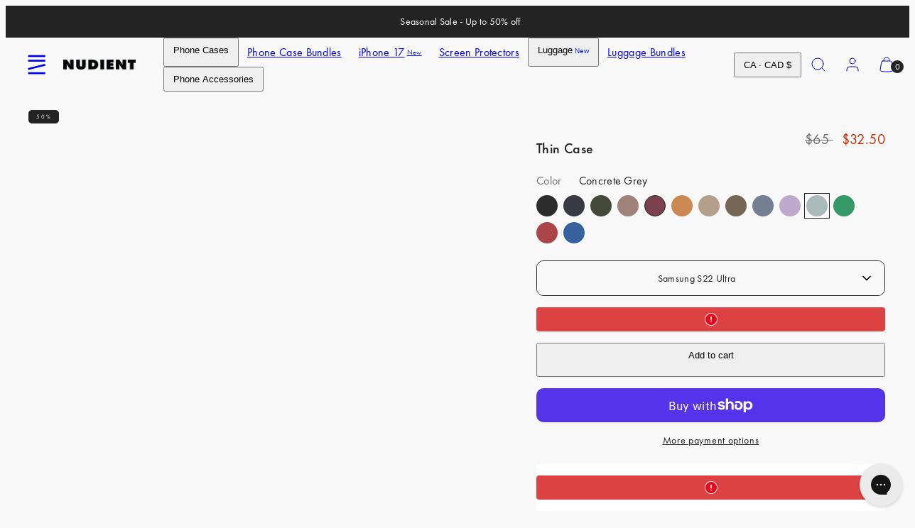

--- FILE ---
content_type: text/html; charset=utf-8
request_url: https://www.nudient.store/products/thin-case-samsung-s22-ultra-concrete-grey
body_size: 89778
content:
<!doctype html>
<html class="no-js template-product" lang="en">
  <head>

    
    
    
    
    
      
      
    
  
	<script src="//www.nudient.store/cdn/shop/files/pandectes-rules.js?v=15868458835606573864"></script><meta charset="utf-8">
    <meta http-equiv="X-UA-Compatible" content="IE=edge">
    <meta name="viewport" content="width=device-width,initial-scale=1"><title>
      Thin Case - Concrete Grey - Samsung S22 Ultra
 &ndash; NUDIENT</title><script>
  const rootUrl = '/' == '/' ? '/' : '/' + '/';
  const xhr = new XMLHttpRequest();
  let attemptCount = 0; // Track the number of attempts made

  // Function to fetch and insert model picker content
  function fetchAndInsertModelPickerContent() {
    const placeholder = document.querySelector('[data-model-picker-placeholder]');
    if (!placeholder) {
      console.error('Placeholder element not found.');
      return;
    }

    xhr.onreadystatechange = function() {
      if (xhr.readyState === XMLHttpRequest.DONE) {
        if (xhr.status === 200) {
          const html = xhr.responseText;
          const doc = new DOMParser().parseFromString(html, 'text/html');
          const modelPickerContent = doc.body.innerHTML;

          if (modelPickerContent) {
            placeholder.innerHTML = modelPickerContent;
            const newSelect = placeholder.querySelector('[data-custom-select]');
            
            Woolman?.CustomSelect.initSingleSelect(newSelect);
          } else {
            console.error('Model picker content not found');
          }
        } else {
          console.error('Failed to fetch product information. Status:', xhr.status);
        }
      }
    };

    const productHandle = 'thin-case-samsung-s22-ultra-concrete-grey'; // Replace with the actual handle of the product
    xhr.open('GET', `${rootUrl}products/${productHandle}?view=model-picker`, true);
    xhr.send();
  }

  // Check for the existence of the placeholder element periodically
  const checkInterval = setInterval(function() {
      const placeholder = document.querySelector('[data-model-picker-placeholder]');

      if (placeholder) {
        clearInterval(checkInterval); // Stop the interval once the placeholder is found
        fetchAndInsertModelPickerContent();
      } else {
        attemptCount++;
        if (attemptCount >= 3) {
          clearInterval(checkInterval); // Stop the interval after 3 attempts
        }
      }
    }, 200);
</script>
<link rel="preconnect" href="https://cdn.shopify.com" crossorigin><link rel="preconnect" href="https://fonts.shopifycdn.com" crossorigin><script type="text/javascript" src="//www.nudient.store/cdn/shop/t/48/assets/vendor.js?v=99822063138953855061742300186"></script>
<style data-shopify>

  /* Fonts */
  /* Futura PT font-weight 450 */
  @font-face {
    font-family: "futura-pt_medium";
    src: url('//www.nudient.store/cdn/shop/t/48/assets/futura-pt_medium.woff2?v=136213211094325717401742300186') format("woff2"), url('//www.nudient.store/cdn/shop/t/48/assets/futura-pt_medium.woff?v=22659502418017102301742300186') format("woff");
    font-weight: 450;
    font-display: swap;
    font-style: normal;
  }
  /* Futura PT font-weight 400 */
  @font-face {
    font-family: "futura-pt_book";
    src: url('//www.nudient.store/cdn/shop/t/48/assets/futura-pt_book.woff2?v=30816631146562061941742300186') format("woff2"), url('//www.nudient.store/cdn/shop/t/48/assets/futura-pt_book.woff?v=116170820232017753291742300186') format("woff");
    font-weight: 400;
    font-display: swap;
    font-style: normal;
  }

  :root {
    --ideal-width: 1430px;
    --container-inner-width: min(100vw - var(--container-margin)*2  , var(--ideal-width));

    /* Typography - Base/Body */
    --font-body-family: "futura-pt_book", sans-serif;
    --font-body-style: normal;
    --font-body-weight: 400;
    --font-body-line-height: 1.6;
    --font-body-letter-spacing: 0.02em;
    --font-body-text-transform: none;

    /* Typography - Heading/Titles */
    --font-heading-family: "futura-pt_medium", sans-serif;
    --font-heading-style: normal;
    --font-heading-weight: 500;
    --font-heading-line-height: 1.6;
    --font-heading-letter-spacing: 0.02em;
    --font-heading-text-transform: none;
    
    /* Typography - Subheading/Subtitle */--font-subheader-family: var(--font-body-family);
    --font-subheader-style: var(--font-body-style);
    --font-subheader-weight: var(--font-body-weight);--font-subheader-text-transform: none;
    --font-subheader-line-height: ;
    --font-subheader-letter-spacing: 0.02em;
    
    /* Typography - Announcement bar */--font-announcement-family: var(--font-body-family);
    --font-announcement-style: var(--font-body-style);
    --font-announcement-weight: var(--font-body-weight);--font-announcement-text-transform: none;
    --font-announcement-size: 14px;
    --font-announcement-letter-spacing: 0.02em;
    
    /* Typography - Buttons */--font-button-family: var(--font-body-family);
    --font-button-style: var(--font-body-style);
    --font-button-weight: var(--font-body-weight);--font-button-text-transform: none;
    --font-button-size: 14px;
    --font-button-letter-spacing: 0.05em;
    
    /* Typography - Site header */--font-site-header-family: var(--font-body-family);
    --font-site-header-style: var(--font-body-style);
    --font-site-header-weight: var(--font-body-weight);--font-site-header-text-transform: none;
    --font-site-header-size: 16px;
    --font-site-header-letter-spacing: 0.02em;
    
    /* Typography - Navigation */--font-navigation-family: var(--font-body-family);
    --font-navigation-style: var(--font-body-style);
    --font-navigation-weight: var(--font-body-weight);--font-navigation-text-transform: none;
    
    --font-navigation-size: 14px;
    --font-navigation-line-height: 1.6;
    --font-navigation-letter-spacing: 0.02em;

    /* Badges */--font-badge-family: var(--font-body-family);
    --font-badge-style: var(--font-body-style);
    --font-badge-weight: var(--font-body-weight);--font-badge-text-transform: uppercase;
    
    --font-badge-size: 8px;
    --font-badge-letter-spacing: 0.25em;
    --badge-border-radius: 5px;
    --badge-new-header: #0e2cc7;

    /* Colors - Primary */
    --primary-foreground:       #232323;
    --primary-background:       #f8f8f8;
    --primary-borders:          #232323;
    --primary-card-foreground:  ;
    --primary-card-background:  #f8f8f8;
    --primary-card-gradient:    radial-gradient(rgba(58, 64, 47, 1) 100%);
    --primary-variant-border:   rgba(35, 35, 35, 0.2);
    --primary-variant-disabled: rgba(35, 35, 35, 0.03);
    
    /* Colors - Accent */
    --accent-foreground:       #232323;
    --accent-background:       #f4f4f4;
    --accent-borders:          #232323;
    --accent-card-foreground:  #232323;
    --accent-card-background:  #232323;
    --accent-card-gradient:    linear-gradient(135deg, rgba(255, 255, 255, 1), rgba(224, 224, 224, 1) 100%);
    --accent-variant-border:   rgba(35, 35, 35, 0.2);
    --accent-variant-disabled: rgba(35, 35, 35, 0.03);
    
    /* Header colors */
    --header-foreground:  #232323;
    --header-background:  #f8f8f8;--header-light-foreground: #232323;--header-light-background: #f8f8f8;--header-dark-foreground: #f8f8f8;--header-dark-background: #232323;/* Footer colors */
    --footer-foreground:  #232323;
    --footer-background-color:  #dcdcdc;
    
    /* Drawers */
    --drawers-background: #ffffff;
    --drawers-foreground: #232323;
    --drawers-borders: #444444;--drawers-background-darken: #f2f2f2;/* Modals */
    --modals-foreground:  #232323;
    --modals-background:  #ffffff;
    --modals-borders:     #dddddd;

    /* Drawers and modals (shared )*/--modals-and-drawers-overlay-background: rgba(35, 35, 35, 0.5);
    --modals-and-drawers-overlay-blur: 6px;
    
    /* Indicator colors */
    --success: #31862D;
    --warning: #FCC13C;
    --error: #DD4242;
    
    /* Special colors */--cart-dot-foreground: #fff;--cart-dot-background: #232323;
    --soldout: ;
    --placeholder-bg: rgba(233, 233, 233);
    --review-stars: #FFCC00;

    /* Colors - Button Main */
    --button-primary-foreground: #ffffff;
    --button-primary-background: #232323;
    /* See if settings.primary_color_btn_background is closer to black or white */--button-primary-background-hover: #636363;/* See if settings.primary_color_btn_foreground is closer to black or white */--button-primary-inverted-background-hover: #bfbfbf;--button-primary-outlined: #232323;

    /* Colors - Button Accent */
    --button-accent-foreground:  #ffffff;
    --button-accent-background:  #ffffff;
    /* See if settings.accent_color_btn_background is closer to black or white */--button-accent-background-hover: #bfbfbf;/* See if settings.accent_color_btn_foreground is closer to black or white */--button-accent-inverted-background-hover: #bfbfbf;--button-accent-outlined: #ffffff;

    /* Cards */
    --card-border-radius: 10px;
    --card-body-padding: 14px;
    --card-media-padding: 24px;

    /* Aesthetics */
    --button-radius: 10px;
    --button-padding: 12px 20px;
    --button-round-padding: 12px;
    --modal-border-radius: 0px;
    --inputs-border-width: 1px;
    --icon-stroke: 1;
    --icon-stroke-px: 1px;--br-img: 10px;/* Other */
    --product-card-overlay-text: #111111;
    --hover-close-url: url("data:image/svg+xml,%3Csvg version='1.1' xmlns='http://www.w3.org/2000/svg' x='0px' y='0px' width='36px' height='36px' viewBox='0 0 36 36' %3E%3Cstyle type='text/css'%3E .st0%7Bfill:%23232323;%7D .st1%7Bfill:none;stroke:%23f8f8f8;stroke-linecap:round;stroke-width:1;stroke-linejoin:round;%7D%0A%3C/style%3E%3Ccircle class='st0' cx='18' cy='18' r='18'/%3E%3Cline class='st1' x1='23' y1='13' x2='13' y2='23'/%3E%3Cline class='st1' x1='13' y1='13' x2='23' y2='23'/%3E%3C/svg%3E%0A");--media-background: 248, 248, 248;--sticky-header-margin-top: 0;
    --sale-price: #c72d00;
  }

  html {font-size: 54.6875%;

    --gutter: 10px;
    --container-margin: 15px;
    --grid-gap: 10px;
    --product-grid-gap: 24px;--max-col-width: 110px
  }

  @media only screen and (min-width: 768px) {
    html {font-size: 55.55555555555555%;
      --gutter: 10px;
      --container-margin: 30px;
      --product-grid-gap: 0px;
    }
  }/* ---------- */
  /* TYPOGRAPHY */
  body, .body     { --font-size: 1.6rem }
  h1,.h1   { --font-size: 3.2rem }
  h2,.h2   { --font-size: 2.6rem }
  h3,.h3   { --font-size: 2.2rem }
  h4,.h4   { --font-size: 2.0rem }
  h5,.h5   { --font-size: 1.8rem }
  h6,.h6   { --font-size: 1.6rem }
  .caption { --font-size: 1.2rem }

  body {
    font-size: var(--font-size);
    font-family: var(--font-body-family);
    font-style: var(--font-body-style);
    font-weight: var(--font-body-weight);
    line-height: var(--font-body-line-height);
    letter-spacing: var(--font-body-letter-spacing); 
  }

  h1,h2,h3,h4,h5,h6,
  .h1,.h2,.h3,.h4,.h5,.h6 {
    font-size: var(--font-size);
    font-family: var(--font-heading-family);
    font-style: var(--font-heading-style);
    font-weight: var(--font-heading-weight);
    line-height: var(--font-heading-line-height);
    letter-spacing: var(--font-heading-letter-spacing);
    text-transform: var(--font-heading-text-transform);
    word-break: break-word;
  }

  @media only screen and (min-width: 768px) {
    body, .body     { --font-size: 1.8rem }
    h1,.h1   { --font-size: 4.0rem }
    h2,.h2   { --font-size: 3.2rem }
    h3,.h3   { --font-size: 2.6rem }
    h4,.h4   { --font-size: 2.2rem }
    h5,.h5   { --font-size: 2.0rem }
    h6,.h6   { --font-size: 1.8rem }
    .caption { --font-size: 1.4rem }
  }

  /* Size modifiers */
  .size--tiny, .rte.size--tiny *              { font-size: calc(var(--font-size)*0.75) }
  .size--small, .rte.size--small *            { font-size: calc(var(--font-size)*0.85) }
  .size--default, .rte.size--default *        { font-size: var(--font-size) }
  .size--large, .rte.size--large *            { font-size: calc(var(--font-size)*1.25) }
  .size--huge, .rte.size--huge *              { font-size: calc(var(--font-size)*1.50) }
  .size--gigantic, .rte.size--gigantic *      { font-size: calc(var(--font-size)*2.00) }
  .size--outrageous, .rte.size--outrageous *  { font-size: calc(var(--font-size)*3.00) }

  .btn.size--tiny       { font-size: calc(var(--font-button-size)*0.75) !important }
  .btn.size--small      { font-size: calc(var(--font-button-size)*0.85) !important }
  .btn.size--default    { font-size: var(--font-button-size) !important }
  .btn.size--large      { font-size: calc(var(--font-button-size)*1.25) !important }
  .btn.size--huge       { font-size: calc(var(--font-button-size)*1.50) !important }
  .btn.size--gigantic   { font-size: calc(var(--font-button-size)*2.00) !important }
  .btn.size--outrageous { font-size: calc(var(--font-button-size)*3.00) !important }

  @media only screen and (min-width: 768px) {
    .sm-size--tiny, .rte.sm-size--tiny *              { font-size: calc(var(--font-size)*0.75) }
    .sm-size--small, .rte.sm-size--small *            { font-size: calc(var(--font-size)*0.85) }
    .sm-size--default, .rte.sm-size--default *        { font-size: var(--font-size) }
    .sm-size--large, .rte.sm-size--large *            { font-size: calc(var(--font-size)*1.25) }
    .sm-size--huge, .rte.sm-size--huge *              { font-size: calc(var(--font-size)*1.50) }
    .sm-size--gigantic, .rte.sm-size--gigantic *      { font-size: calc(var(--font-size)*2.00) }
    .sm-size--outrageous, .rte.sm-size--outrageous *  { font-size: calc(var(--font-size)*3.00) }

    .btn.sm-size--tiny       { font-size: calc(var(--font-button-size)*0.75) !important }
    .btn.sm-size--small      { font-size: calc(var(--font-button-size)*0.85) !important }
    .btn.sm-size--default    { font-size: var(--font-button-size) !important }
    .btn.sm-size--large      { font-size: calc(var(--font-button-size)*1.25) !important }
    .btn.sm-size--huge       { font-size: calc(var(--font-button-size)*1.50) !important }
    .btn.sm-size--gigantic   { font-size: calc(var(--font-button-size)*2.00) !important }
    .btn.sm-size--outrageous { font-size: calc(var(--font-button-size)*3.00) !important }
  }

  /* CUSTOM PK ADDED CSS: Force smaller text on mobile */
@media (max-width: 768px) {
  h3.h5.flex {
    font-size: 12px !important; /* Apply smaller font size for mobile */
  }
}

  /* Style modifiers */
  .style--subdued   { opacity: 0.65 }
  em, .style--italic { font-family: serif }

  .subheading {
    font-family: var(--font-subheader-family);
    font-weight: var(--font-subheader-weight);
    font-style: var(--font-subheader-style);
    letter-spacing: var(--font-subheader-letter-spacing);
    line-height:  var(--font-subheader-line-height);
    text-transform: var(--font-subheader-text-transform);
  }button.shopify-payment-button__more-options {
    display: none !important;
}
</style>

    <link href="//www.nudient.store/cdn/shop/t/48/assets/accessibility.css?v=103503244014912598431742300186" rel="stylesheet" type="text/css" media="all" />
    <link href="//www.nudient.store/cdn/shop/t/48/assets/reset.css?v=59716402248917711871742300186" rel="stylesheet" type="text/css" media="all" />
    <link href="//www.nudient.store/cdn/shop/t/48/assets/critical.css?v=94961583672851776451763720709" rel="stylesheet" type="text/css" media="all" />

      <link href="//www.nudient.store/cdn/shop/t/48/assets/template-product.css?v=45123961128332055301747903347" rel="stylesheet" type="text/css" media="all" />
<link href="//www.nudient.store/cdn/shop/t/48/assets/component-grid.css?v=96297055221673611541742300186" rel="stylesheet" type="text/css" media="all" />
    <link href="//www.nudient.store/cdn/shop/t/48/assets/component-card.css?v=137144693756052502141742300186" rel="stylesheet" type="text/css" media="all" />
    <link href="//www.nudient.store/cdn/shop/t/48/assets/component-gridy-slider.css?v=107772758637178818851742300186" rel="stylesheet" type="text/css" media="all" />
<link rel="preload" as="font" fetchpriority="high" href="//www.nudient.store/cdn/fonts/jost/jost_n4.d47a1b6347ce4a4c9f437608011273009d91f2b7.woff2" type="font/woff2" crossorigin><link rel="preload" as="font" fetchpriority="high" href="//www.nudient.store/cdn/fonts/jost/jost_n5.7c8497861ffd15f4e1284cd221f14658b0e95d61.woff2" type="font/woff2" crossorigin>
<link rel="preload" as="style" fetchpriority="low" href="//www.nudient.store/cdn/shop/t/48/assets/component-product-form.css?v=69941067487308798961743073123" onload="this.rel='stylesheet'">
      <link rel="preload" as="image" href="Liquid error (layout/theme line 80): invalid url input" media="(max-width: 767px)">
      <link rel="preload" as="image" href="//www.nudient.store/cdn/shop/files/SA22NU-V316-1_037c66a7-520f-4729-a865-dc83528f5e2d.jpg?v=1708097198&width=800" media="(min-width: 768px)">
      <link rel="stylesheet" href="//www.nudient.store/cdn/shop/t/48/assets/component-cart.css?v=82608208402784898281742300186" media="print" onload="this.media='all'"><noscript>
      
<link href="//www.nudient.store/cdn/shop/t/48/assets/component-product-form.css?v=69941067487308798961743073123" rel="stylesheet" type="text/css" media="all" />

        <link href="//www.nudient.store/cdn/shop/t/48/assets/component-cart.css?v=82608208402784898281742300186" rel="stylesheet" type="text/css" media="all" />
</noscript><script type="text/javascript" src="//www.nudient.store/cdn/shop/t/48/assets/global.js?v=149122124761450503901742300186" defer></script>
    <script type="text/javascript" data-loading="lazy" data-src="//www.nudient.store/cdn/shop/t/48/assets/component-predictive-search.js?v=110552820500280890881742300186"></script><script type="text/javascript" src="//www.nudient.store/cdn/shop/t/48/assets/component-product-form.js?v=45215985247740242571745847326" defer></script>
      <script type="text/javascript" src="//www.nudient.store/cdn/shop/t/48/assets/component-product-recommendation.js?v=123920149589450211721760446254" defer></script><script type="text/javascript" src="//www.nudient.store/cdn/shop/t/48/assets/component-animations.js?v=106395632766080296651742300186" defer></script>
    <script>window.performance && window.performance.mark && window.performance.mark('shopify.content_for_header.start');</script><meta id="shopify-digital-wallet" name="shopify-digital-wallet" content="/58410926128/digital_wallets/dialog">
<meta name="shopify-checkout-api-token" content="e2ad136aaca16f165b61157cbe419d60">
<meta id="in-context-paypal-metadata" data-shop-id="58410926128" data-venmo-supported="false" data-environment="production" data-locale="en_US" data-paypal-v4="true" data-currency="CAD">
<link rel="alternate" hreflang="x-default" href="https://www.nudient.com/products/thin-case-samsung-s22-ultra-concrete-grey">
<link rel="alternate" hreflang="de-AT" href="https://www.nudient.at/products/thin-case-samsung-s22-ultra-concrete-grey">
<link rel="alternate" hreflang="en-AU" href="https://www.nudient.au/products/thin-case-samsung-s22-ultra-concrete-grey">
<link rel="alternate" hreflang="en-BE" href="https://www.nudient.be/products/thin-case-samsung-s22-ultra-concrete-grey">
<link rel="alternate" hreflang="de-CH" href="https://www.nudient.ch/products/thin-case-samsung-s22-ultra-concrete-grey">
<link rel="alternate" hreflang="en-GB" href="https://www.nudient.co.uk/products/thin-case-samsung-s22-ultra-concrete-grey">
<link rel="alternate" hreflang="en-SG" href="https://www.nudient.com/en-sg/products/thin-case-samsung-s22-ultra-concrete-grey">
<link rel="alternate" hreflang="en-IT" href="https://www.nudient.com/products/thin-case-samsung-s22-ultra-concrete-grey">
<link rel="alternate" hreflang="de-DE" href="https://www.nudient.de/products/thin-case-samsung-s22-ultra-concrete-grey">
<link rel="alternate" hreflang="en-DE" href="https://www.nudient.de/en/products/thin-case-samsung-s22-ultra-concrete-grey">
<link rel="alternate" hreflang="da-DK" href="https://www.nudient.dk/products/thin-case-samsung-s22-ultra-concrete-grey">
<link rel="alternate" hreflang="en-DK" href="https://www.nudient.dk/en/products/thin-case-samsung-s22-ultra-concrete-grey">
<link rel="alternate" hreflang="en-BG" href="https://www.nudient.eu/products/thin-case-samsung-s22-ultra-concrete-grey">
<link rel="alternate" hreflang="en-CZ" href="https://www.nudient.eu/products/thin-case-samsung-s22-ultra-concrete-grey">
<link rel="alternate" hreflang="en-EE" href="https://www.nudient.eu/products/thin-case-samsung-s22-ultra-concrete-grey">
<link rel="alternate" hreflang="en-ES" href="https://www.nudient.eu/products/thin-case-samsung-s22-ultra-concrete-grey">
<link rel="alternate" hreflang="en-GR" href="https://www.nudient.eu/products/thin-case-samsung-s22-ultra-concrete-grey">
<link rel="alternate" hreflang="en-HR" href="https://www.nudient.eu/products/thin-case-samsung-s22-ultra-concrete-grey">
<link rel="alternate" hreflang="en-HU" href="https://www.nudient.eu/products/thin-case-samsung-s22-ultra-concrete-grey">
<link rel="alternate" hreflang="en-IE" href="https://www.nudient.eu/products/thin-case-samsung-s22-ultra-concrete-grey">
<link rel="alternate" hreflang="en-LT" href="https://www.nudient.eu/products/thin-case-samsung-s22-ultra-concrete-grey">
<link rel="alternate" hreflang="en-LU" href="https://www.nudient.eu/products/thin-case-samsung-s22-ultra-concrete-grey">
<link rel="alternate" hreflang="en-LV" href="https://www.nudient.eu/products/thin-case-samsung-s22-ultra-concrete-grey">
<link rel="alternate" hreflang="en-PL" href="https://www.nudient.eu/products/thin-case-samsung-s22-ultra-concrete-grey">
<link rel="alternate" hreflang="en-PT" href="https://www.nudient.eu/products/thin-case-samsung-s22-ultra-concrete-grey">
<link rel="alternate" hreflang="en-RO" href="https://www.nudient.eu/products/thin-case-samsung-s22-ultra-concrete-grey">
<link rel="alternate" hreflang="en-SI" href="https://www.nudient.eu/products/thin-case-samsung-s22-ultra-concrete-grey">
<link rel="alternate" hreflang="en-SK" href="https://www.nudient.eu/products/thin-case-samsung-s22-ultra-concrete-grey">
<link rel="alternate" hreflang="en-FI" href="https://www.nudient.fi/products/thin-case-samsung-s22-ultra-concrete-grey">
<link rel="alternate" hreflang="fr-FR" href="https://www.nudient.fr/products/thin-case-samsung-s22-ultra-concrete-grey">
<link rel="alternate" hreflang="en-FR" href="https://www.nudient.fr/en/products/thin-case-samsung-s22-ultra-concrete-grey">
<link rel="alternate" hreflang="en-HK" href="https://www.nudient.hk/products/thin-case-samsung-s22-ultra-concrete-grey">
<link rel="alternate" hreflang="ja-JP" href="https://www.nudient.jp/products/thin-case-samsung-s22-ultra-concrete-grey">
<link rel="alternate" hreflang="en-JP" href="https://www.nudient.jp/en/products/thin-case-samsung-s22-ultra-concrete-grey">
<link rel="alternate" hreflang="en-KR" href="https://www.nudient.kr/products/thin-case-samsung-s22-ultra-concrete-grey">
<link rel="alternate" hreflang="nl-NL" href="https://www.nudient.nl/products/thin-case-samsung-s22-ultra-concrete-grey">
<link rel="alternate" hreflang="en-NL" href="https://www.nudient.nl/en/products/thin-case-samsung-s22-ultra-concrete-grey">
<link rel="alternate" hreflang="nb-NO" href="https://www.nudient.no/products/thin-case-samsung-s22-ultra-concrete-grey">
<link rel="alternate" hreflang="en-NO" href="https://www.nudient.no/en/products/thin-case-samsung-s22-ultra-concrete-grey">
<link rel="alternate" hreflang="sv-SE" href="https://www.nudient.se/products/thin-case-samsung-s22-ultra-concrete-grey">
<link rel="alternate" hreflang="en-SE" href="https://www.nudient.se/en/products/thin-case-samsung-s22-ultra-concrete-grey">
<link rel="alternate" hreflang="en-CA" href="https://www.nudient.store/products/thin-case-samsung-s22-ultra-concrete-grey">
<link rel="alternate" type="application/json+oembed" href="https://www.nudient.store/products/thin-case-samsung-s22-ultra-concrete-grey.oembed">
<script async="async" src="/checkouts/internal/preloads.js?locale=en-CA"></script>
<link rel="preconnect" href="https://shop.app" crossorigin="anonymous">
<script async="async" src="https://shop.app/checkouts/internal/preloads.js?locale=en-CA&shop_id=58410926128" crossorigin="anonymous"></script>
<script id="apple-pay-shop-capabilities" type="application/json">{"shopId":58410926128,"countryCode":"SE","currencyCode":"CAD","merchantCapabilities":["supports3DS"],"merchantId":"gid:\/\/shopify\/Shop\/58410926128","merchantName":"NUDIENT","requiredBillingContactFields":["postalAddress","email","phone"],"requiredShippingContactFields":["postalAddress","email","phone"],"shippingType":"shipping","supportedNetworks":["visa","maestro","masterCard","amex"],"total":{"type":"pending","label":"NUDIENT","amount":"1.00"},"shopifyPaymentsEnabled":true,"supportsSubscriptions":true}</script>
<script id="shopify-features" type="application/json">{"accessToken":"e2ad136aaca16f165b61157cbe419d60","betas":["rich-media-storefront-analytics"],"domain":"www.nudient.store","predictiveSearch":true,"shopId":58410926128,"locale":"en"}</script>
<script>var Shopify = Shopify || {};
Shopify.shop = "nudient-nudient.myshopify.com";
Shopify.locale = "en";
Shopify.currency = {"active":"CAD","rate":"1.64120425"};
Shopify.country = "CA";
Shopify.theme = {"name":"Suitcases MASTER Go-live theme","id":177969103221,"schema_name":"Taiga","schema_version":"2.4.0","theme_store_id":null,"role":"main"};
Shopify.theme.handle = "null";
Shopify.theme.style = {"id":null,"handle":null};
Shopify.cdnHost = "www.nudient.store/cdn";
Shopify.routes = Shopify.routes || {};
Shopify.routes.root = "/";</script>
<script type="module">!function(o){(o.Shopify=o.Shopify||{}).modules=!0}(window);</script>
<script>!function(o){function n(){var o=[];function n(){o.push(Array.prototype.slice.apply(arguments))}return n.q=o,n}var t=o.Shopify=o.Shopify||{};t.loadFeatures=n(),t.autoloadFeatures=n()}(window);</script>
<script>
  window.ShopifyPay = window.ShopifyPay || {};
  window.ShopifyPay.apiHost = "shop.app\/pay";
  window.ShopifyPay.redirectState = null;
</script>
<script id="shop-js-analytics" type="application/json">{"pageType":"product"}</script>
<script defer="defer" async type="module" src="//www.nudient.store/cdn/shopifycloud/shop-js/modules/v2/client.init-shop-cart-sync_BdyHc3Nr.en.esm.js"></script>
<script defer="defer" async type="module" src="//www.nudient.store/cdn/shopifycloud/shop-js/modules/v2/chunk.common_Daul8nwZ.esm.js"></script>
<script type="module">
  await import("//www.nudient.store/cdn/shopifycloud/shop-js/modules/v2/client.init-shop-cart-sync_BdyHc3Nr.en.esm.js");
await import("//www.nudient.store/cdn/shopifycloud/shop-js/modules/v2/chunk.common_Daul8nwZ.esm.js");

  window.Shopify.SignInWithShop?.initShopCartSync?.({"fedCMEnabled":true,"windoidEnabled":true});

</script>
<script>
  window.Shopify = window.Shopify || {};
  if (!window.Shopify.featureAssets) window.Shopify.featureAssets = {};
  window.Shopify.featureAssets['shop-js'] = {"shop-cart-sync":["modules/v2/client.shop-cart-sync_QYOiDySF.en.esm.js","modules/v2/chunk.common_Daul8nwZ.esm.js"],"init-fed-cm":["modules/v2/client.init-fed-cm_DchLp9rc.en.esm.js","modules/v2/chunk.common_Daul8nwZ.esm.js"],"shop-button":["modules/v2/client.shop-button_OV7bAJc5.en.esm.js","modules/v2/chunk.common_Daul8nwZ.esm.js"],"init-windoid":["modules/v2/client.init-windoid_DwxFKQ8e.en.esm.js","modules/v2/chunk.common_Daul8nwZ.esm.js"],"shop-cash-offers":["modules/v2/client.shop-cash-offers_DWtL6Bq3.en.esm.js","modules/v2/chunk.common_Daul8nwZ.esm.js","modules/v2/chunk.modal_CQq8HTM6.esm.js"],"shop-toast-manager":["modules/v2/client.shop-toast-manager_CX9r1SjA.en.esm.js","modules/v2/chunk.common_Daul8nwZ.esm.js"],"init-shop-email-lookup-coordinator":["modules/v2/client.init-shop-email-lookup-coordinator_UhKnw74l.en.esm.js","modules/v2/chunk.common_Daul8nwZ.esm.js"],"pay-button":["modules/v2/client.pay-button_DzxNnLDY.en.esm.js","modules/v2/chunk.common_Daul8nwZ.esm.js"],"avatar":["modules/v2/client.avatar_BTnouDA3.en.esm.js"],"init-shop-cart-sync":["modules/v2/client.init-shop-cart-sync_BdyHc3Nr.en.esm.js","modules/v2/chunk.common_Daul8nwZ.esm.js"],"shop-login-button":["modules/v2/client.shop-login-button_D8B466_1.en.esm.js","modules/v2/chunk.common_Daul8nwZ.esm.js","modules/v2/chunk.modal_CQq8HTM6.esm.js"],"init-customer-accounts-sign-up":["modules/v2/client.init-customer-accounts-sign-up_C8fpPm4i.en.esm.js","modules/v2/client.shop-login-button_D8B466_1.en.esm.js","modules/v2/chunk.common_Daul8nwZ.esm.js","modules/v2/chunk.modal_CQq8HTM6.esm.js"],"init-shop-for-new-customer-accounts":["modules/v2/client.init-shop-for-new-customer-accounts_CVTO0Ztu.en.esm.js","modules/v2/client.shop-login-button_D8B466_1.en.esm.js","modules/v2/chunk.common_Daul8nwZ.esm.js","modules/v2/chunk.modal_CQq8HTM6.esm.js"],"init-customer-accounts":["modules/v2/client.init-customer-accounts_dRgKMfrE.en.esm.js","modules/v2/client.shop-login-button_D8B466_1.en.esm.js","modules/v2/chunk.common_Daul8nwZ.esm.js","modules/v2/chunk.modal_CQq8HTM6.esm.js"],"shop-follow-button":["modules/v2/client.shop-follow-button_CkZpjEct.en.esm.js","modules/v2/chunk.common_Daul8nwZ.esm.js","modules/v2/chunk.modal_CQq8HTM6.esm.js"],"lead-capture":["modules/v2/client.lead-capture_BntHBhfp.en.esm.js","modules/v2/chunk.common_Daul8nwZ.esm.js","modules/v2/chunk.modal_CQq8HTM6.esm.js"],"checkout-modal":["modules/v2/client.checkout-modal_CfxcYbTm.en.esm.js","modules/v2/chunk.common_Daul8nwZ.esm.js","modules/v2/chunk.modal_CQq8HTM6.esm.js"],"shop-login":["modules/v2/client.shop-login_Da4GZ2H6.en.esm.js","modules/v2/chunk.common_Daul8nwZ.esm.js","modules/v2/chunk.modal_CQq8HTM6.esm.js"],"payment-terms":["modules/v2/client.payment-terms_MV4M3zvL.en.esm.js","modules/v2/chunk.common_Daul8nwZ.esm.js","modules/v2/chunk.modal_CQq8HTM6.esm.js"]};
</script>
<script>(function() {
  var isLoaded = false;
  function asyncLoad() {
    if (isLoaded) return;
    isLoaded = true;
    var urls = ["https:\/\/static.klaviyo.com\/onsite\/js\/klaviyo.js?company_id=Rv8WaC\u0026shop=nudient-nudient.myshopify.com","https:\/\/config.gorgias.chat\/bundle-loader\/01HPM0WSPGX6XP3ZJ6B22BKDMJ?source=shopify1click\u0026shop=nudient-nudient.myshopify.com","https:\/\/loox.io\/widget\/HPwCJ6V1db\/loox.1726667203324.js?shop=nudient-nudient.myshopify.com","https:\/\/cdn.weglot.com\/weglot_script_tag.js?shop=nudient-nudient.myshopify.com","https:\/\/cdn.9gtb.com\/loader.js?g_cvt_id=79c738e4-5faa-48f3-9cdf-8e63cfd968a6\u0026shop=nudient-nudient.myshopify.com","https:\/\/tseish-app.connect.trustedshops.com\/esc.js?apiBaseUrl=aHR0cHM6Ly90c2Vpc2gtYXBwLmNvbm5lY3QudHJ1c3RlZHNob3BzLmNvbQ==\u0026instanceId=bnVkaWVudC1udWRpZW50Lm15c2hvcGlmeS5jb20=\u0026shop=nudient-nudient.myshopify.com"];
    for (var i = 0; i < urls.length; i++) {
      var s = document.createElement('script');
      s.type = 'text/javascript';
      s.async = true;
      s.src = urls[i];
      var x = document.getElementsByTagName('script')[0];
      x.parentNode.insertBefore(s, x);
    }
  };
  if(window.attachEvent) {
    window.attachEvent('onload', asyncLoad);
  } else {
    window.addEventListener('load', asyncLoad, false);
  }
})();</script>
<script id="__st">var __st={"a":58410926128,"offset":3600,"reqid":"e3952b5c-50ed-423f-8db4-2442ec9dd959-1769022871","pageurl":"www.nudient.store\/products\/thin-case-samsung-s22-ultra-concrete-grey","u":"10e91c77a882","p":"product","rtyp":"product","rid":7346052235312};</script>
<script>window.ShopifyPaypalV4VisibilityTracking = true;</script>
<script id="form-persister">!function(){'use strict';const t='contact',e='new_comment',n=[[t,t],['blogs',e],['comments',e],[t,'customer']],o='password',r='form_key',c=['recaptcha-v3-token','g-recaptcha-response','h-captcha-response',o],s=()=>{try{return window.sessionStorage}catch{return}},i='__shopify_v',u=t=>t.elements[r],a=function(){const t=[...n].map((([t,e])=>`form[action*='/${t}']:not([data-nocaptcha='true']) input[name='form_type'][value='${e}']`)).join(',');var e;return e=t,()=>e?[...document.querySelectorAll(e)].map((t=>t.form)):[]}();function m(t){const e=u(t);a().includes(t)&&(!e||!e.value)&&function(t){try{if(!s())return;!function(t){const e=s();if(!e)return;const n=u(t);if(!n)return;const o=n.value;o&&e.removeItem(o)}(t);const e=Array.from(Array(32),(()=>Math.random().toString(36)[2])).join('');!function(t,e){u(t)||t.append(Object.assign(document.createElement('input'),{type:'hidden',name:r})),t.elements[r].value=e}(t,e),function(t,e){const n=s();if(!n)return;const r=[...t.querySelectorAll(`input[type='${o}']`)].map((({name:t})=>t)),u=[...c,...r],a={};for(const[o,c]of new FormData(t).entries())u.includes(o)||(a[o]=c);n.setItem(e,JSON.stringify({[i]:1,action:t.action,data:a}))}(t,e)}catch(e){console.error('failed to persist form',e)}}(t)}const f=t=>{if('true'===t.dataset.persistBound)return;const e=function(t,e){const n=function(t){return'function'==typeof t.submit?t.submit:HTMLFormElement.prototype.submit}(t).bind(t);return function(){let t;return()=>{t||(t=!0,(()=>{try{e(),n()}catch(t){(t=>{console.error('form submit failed',t)})(t)}})(),setTimeout((()=>t=!1),250))}}()}(t,(()=>{m(t)}));!function(t,e){if('function'==typeof t.submit&&'function'==typeof e)try{t.submit=e}catch{}}(t,e),t.addEventListener('submit',(t=>{t.preventDefault(),e()})),t.dataset.persistBound='true'};!function(){function t(t){const e=(t=>{const e=t.target;return e instanceof HTMLFormElement?e:e&&e.form})(t);e&&m(e)}document.addEventListener('submit',t),document.addEventListener('DOMContentLoaded',(()=>{const e=a();for(const t of e)f(t);var n;n=document.body,new window.MutationObserver((t=>{for(const e of t)if('childList'===e.type&&e.addedNodes.length)for(const t of e.addedNodes)1===t.nodeType&&'FORM'===t.tagName&&a().includes(t)&&f(t)})).observe(n,{childList:!0,subtree:!0,attributes:!1}),document.removeEventListener('submit',t)}))}()}();</script>
<script integrity="sha256-4kQ18oKyAcykRKYeNunJcIwy7WH5gtpwJnB7kiuLZ1E=" data-source-attribution="shopify.loadfeatures" defer="defer" src="//www.nudient.store/cdn/shopifycloud/storefront/assets/storefront/load_feature-a0a9edcb.js" crossorigin="anonymous"></script>
<script crossorigin="anonymous" defer="defer" src="//www.nudient.store/cdn/shopifycloud/storefront/assets/shopify_pay/storefront-65b4c6d7.js?v=20250812"></script>
<script data-source-attribution="shopify.dynamic_checkout.dynamic.init">var Shopify=Shopify||{};Shopify.PaymentButton=Shopify.PaymentButton||{isStorefrontPortableWallets:!0,init:function(){window.Shopify.PaymentButton.init=function(){};var t=document.createElement("script");t.src="https://www.nudient.store/cdn/shopifycloud/portable-wallets/latest/portable-wallets.en.js",t.type="module",document.head.appendChild(t)}};
</script>
<script data-source-attribution="shopify.dynamic_checkout.buyer_consent">
  function portableWalletsHideBuyerConsent(e){var t=document.getElementById("shopify-buyer-consent"),n=document.getElementById("shopify-subscription-policy-button");t&&n&&(t.classList.add("hidden"),t.setAttribute("aria-hidden","true"),n.removeEventListener("click",e))}function portableWalletsShowBuyerConsent(e){var t=document.getElementById("shopify-buyer-consent"),n=document.getElementById("shopify-subscription-policy-button");t&&n&&(t.classList.remove("hidden"),t.removeAttribute("aria-hidden"),n.addEventListener("click",e))}window.Shopify?.PaymentButton&&(window.Shopify.PaymentButton.hideBuyerConsent=portableWalletsHideBuyerConsent,window.Shopify.PaymentButton.showBuyerConsent=portableWalletsShowBuyerConsent);
</script>
<script>
  function portableWalletsCleanup(e){e&&e.src&&console.error("Failed to load portable wallets script "+e.src);var t=document.querySelectorAll("shopify-accelerated-checkout .shopify-payment-button__skeleton, shopify-accelerated-checkout-cart .wallet-cart-button__skeleton"),e=document.getElementById("shopify-buyer-consent");for(let e=0;e<t.length;e++)t[e].remove();e&&e.remove()}function portableWalletsNotLoadedAsModule(e){e instanceof ErrorEvent&&"string"==typeof e.message&&e.message.includes("import.meta")&&"string"==typeof e.filename&&e.filename.includes("portable-wallets")&&(window.removeEventListener("error",portableWalletsNotLoadedAsModule),window.Shopify.PaymentButton.failedToLoad=e,"loading"===document.readyState?document.addEventListener("DOMContentLoaded",window.Shopify.PaymentButton.init):window.Shopify.PaymentButton.init())}window.addEventListener("error",portableWalletsNotLoadedAsModule);
</script>

<script type="module" src="https://www.nudient.store/cdn/shopifycloud/portable-wallets/latest/portable-wallets.en.js" onError="portableWalletsCleanup(this)" crossorigin="anonymous"></script>
<script nomodule>
  document.addEventListener("DOMContentLoaded", portableWalletsCleanup);
</script>

<link id="shopify-accelerated-checkout-styles" rel="stylesheet" media="screen" href="https://www.nudient.store/cdn/shopifycloud/portable-wallets/latest/accelerated-checkout-backwards-compat.css" crossorigin="anonymous">
<style id="shopify-accelerated-checkout-cart">
        #shopify-buyer-consent {
  margin-top: 1em;
  display: inline-block;
  width: 100%;
}

#shopify-buyer-consent.hidden {
  display: none;
}

#shopify-subscription-policy-button {
  background: none;
  border: none;
  padding: 0;
  text-decoration: underline;
  font-size: inherit;
  cursor: pointer;
}

#shopify-subscription-policy-button::before {
  box-shadow: none;
}

      </style>

<script>window.performance && window.performance.mark && window.performance.mark('shopify.content_for_header.end');</script>

      <meta name="description" content="The original Thin Case—the most precise case ever made, designed to preserve the true feel of your phone with a barely-there profile and effortless grip. Seamless, minimal, and refined—so you can carry your phone the way it was meant to be.">
    
    <link rel="canonical" href="https://www.nudient.store/products/thin-case-samsung-s22-ultra-concrete-grey">
    

<meta property="og:site_name" content="NUDIENT">
<meta property="og:url" content="https://www.nudient.store/products/thin-case-samsung-s22-ultra-concrete-grey">
<meta property="og:title" content="Thin Case - Concrete Grey - Samsung S22 Ultra">
<meta property="og:type" content="product">
<meta property="og:description" content="The original Thin Case—the most precise case ever made, designed to preserve the true feel of your phone with a barely-there profile and effortless grip. Seamless, minimal, and refined—so you can carry your phone the way it was meant to be."><meta property="og:image" content="http://www.nudient.store/cdn/shop/files/SA22NU-V316-1_037c66a7-520f-4729-a865-dc83528f5e2d.jpg?v=1708097198">
  <meta property="og:image:secure_url" content="https://www.nudient.store/cdn/shop/files/SA22NU-V316-1_037c66a7-520f-4729-a865-dc83528f5e2d.jpg?v=1708097198">
  <meta property="og:image:width" content="1024">
  <meta property="og:image:height" content="1280"><meta property="og:price:amount" content="32.50">
  <meta property="og:price:currency" content="CAD"><meta name="twitter:card" content="summary_large_image">
<meta name="twitter:title" content="Thin Case - Concrete Grey - Samsung S22 Ultra">
<meta name="twitter:description" content="The original Thin Case—the most precise case ever made, designed to preserve the true feel of your phone with a barely-there profile and effortless grip. Seamless, minimal, and refined—so you can carry your phone the way it was meant to be.">

    <script>
      document.documentElement.className = document.documentElement.className.replace('no-js', 'js');
    </script>

    <meta name="theme-color" content="#f8f8f8 "><link rel="shortcut icon" href="//www.nudient.store/cdn/shop/files/N_Favikon_2.png?crop=center&height=32&v=1709548885&width=32" type="image/png" /><script defer id="pertentoScript" src="https://app.pertento.ai/pertentoRuntime.js?website-id=4104"></script>
  <!-- BEGIN app block: shopify://apps/pandectes-gdpr/blocks/banner/58c0baa2-6cc1-480c-9ea6-38d6d559556a -->
  
    
      <!-- TCF is active, scripts are loaded above -->
      
        <script>
          if (!window.PandectesRulesSettings) {
            window.PandectesRulesSettings = {"store":{"id":58410926128,"adminMode":false,"headless":false,"storefrontRootDomain":"","checkoutRootDomain":"","storefrontAccessToken":""},"banner":{"revokableTrigger":false,"cookiesBlockedByDefault":"7","hybridStrict":false,"isActive":true},"geolocation":{"auOnly":false,"brOnly":false,"caOnly":false,"chOnly":false,"euOnly":false,"jpOnly":false,"nzOnly":false,"thOnly":false,"zaOnly":false,"canadaOnly":false,"canadaLaw25":false,"canadaPipeda":false,"globalVisibility":true},"blocker":{"isActive":true,"googleConsentMode":{"isActive":true,"id":"GTM-M59RRP52","analyticsId":"","onlyGtm":false,"adwordsId":"AW-605079199","adStorageCategory":4,"analyticsStorageCategory":2,"functionalityStorageCategory":1,"personalizationStorageCategory":1,"securityStorageCategory":0,"customEvent":true,"redactData":false,"urlPassthrough":true,"dataLayerProperty":"dataLayer","waitForUpdate":500,"useNativeChannel":true,"debugMode":false},"facebookPixel":{"isActive":false,"id":"","ldu":true},"microsoft":{"isActive":false,"uetTags":""},"clarity":{"isActive":false,"id":""},"rakuten":{"isActive":false,"cmp":false,"ccpa":false},"gpcIsActive":true,"klaviyoIsActive":false,"defaultBlocked":7,"patterns":{"whiteList":[],"blackList":{"1":[],"2":[],"4":["connect.facebook.net"],"8":[]},"iframesWhiteList":[],"iframesBlackList":{"1":["www.youtube.com|www.youtube-nocookie.com"],"2":[],"4":[],"8":[]},"beaconsWhiteList":[],"beaconsBlackList":{"1":[],"2":[],"4":[],"8":[]}}}};
            const rulesScript = document.createElement('script');
            window.PandectesRulesSettings.auto = true;
            rulesScript.src = "https://cdn.shopify.com/extensions/019be129-2324-7a66-8e6c-b9c5584f3b64/gdpr-240/assets/pandectes-rules.js";
            const firstChild = document.head.firstChild;
            document.head.insertBefore(rulesScript, firstChild);
          }
        </script>
      
      <script>
        
          window.PandectesSettings = {"store":{"id":58410926128,"plan":"premium","theme":"Suitcases MASTER Go-live theme","primaryLocale":"en","adminMode":false,"headless":false,"storefrontRootDomain":"","checkoutRootDomain":"","storefrontAccessToken":""},"tsPublished":1766393491,"declaration":{"showPurpose":false,"showProvider":false,"declIntroText":"We use cookies to optimize website functionality, analyze the performance, and provide personalized experience to you. Some cookies are essential to make the website operate and function correctly. Those cookies cannot be disabled. In this window you can manage your preference of cookies.","showDateGenerated":true},"language":{"unpublished":[],"languageMode":"Multilingual","fallbackLanguage":"en","languageDetection":"country","languagesSupported":["de","ja","sv","ko","nb","da","nl","fr"]},"texts":{"managed":{"headerText":{"da":"Vi respekterer dit privatliv","de":"Wir respektieren deine Privatsphäre","en":"Privacy Settings","fr":"Nous respectons votre vie privée","nl":"Wij respecteren uw privacy","sv":"Vi respekterar din integritet","nb":"Vi respekterer personvernet ditt"},"consentText":{"da":"Vi bruger cookies fra udvalgte partnere til at forbedre vores hjemmeside. Med dit samtykke bruger vi valgfrie cookies til analyse og til personaliseret og ikke-personaliseret annoncering (ads personalisation) samt til integration af eksternt indhold. Du kan til enhver tid trække dit samtykke tilbage.","de":"Wir verwenden Cookies von ausgewählten Partnern, um unsere Website zu verbessern. Mit Ihrer Zustimmung verwenden wir optionale Cookies für Analysen sowie für personalisierte und nicht-personalisierte Werbung (ads personalisation) sowie zur Integration externer Inhalte. Sie können Ihre Einwilligung jederzeit widerrufen.","en":"We use cookies from selected partners to improve our site. With your consent, we use optional cookies for analysis and for personalised and non-personalised advertising (ads personalisation), as well as the integration of external content. You can withdraw your consent at any time.","fr":"Nous utilisons des cookies de partenaires sélectionnés pour améliorer notre site. Avec votre consentement, nous utilisons des cookies optionnels à des fins d’analyse et pour la publicité personnalisée et non personnalisée (ads personalisation), ainsi que pour l’intégration de contenus externes. Vous pouvez retirer votre consentement à tout moment.","nl":"We gebruiken cookies van geselecteerde partners om onze site te verbeteren. Met jouw toestemming gebruiken we optionele cookies voor analyse en voor gepersonaliseerde en niet-gepersonaliseerde advertenties (ads personalisation), evenals voor de integratie van externe inhoud. Je kunt je toestemming op elk moment intrekken.","sv":"Vi använder cookies från utvalda partners för att förbättra vår webbplats. Med ditt samtycke använder vi valfria cookies för analys samt för personaliserad och icke-personaliserad annonsering (ads personalisation), samt för integration av externt innehåll. Du kan när som helst återkalla ditt samtycke.","ja":"当社は、選択されたパートナーのクッキーを使用して当サイトを改善しています。お客様の同意を得た上で、分析やパーソナライズされた広告および非パーソナライズされた広告（ads personalisation）、さらに外部コンテンツの統合のために任意のクッキーを使用します。お客様はいつでも同意を撤回できます。","nb":"Vi bruker informasjonskapsler fra utvalgte partnere for å forbedre nettstedet vårt. Med ditt samtykke bruker vi valgfrie informasjonskapsler til analyse og til personalisert og ikke-personalisert annonsering (ads personalisation), samt til integrering av eksternt innhold. Du kan når som helst trekke tilbake samtykket ditt."},"linkText":{"da":"Lær mere","de":"Mehr erfahren","en":"Learn more","fr":"Apprendre encore plus","nl":"Kom meer te weten","sv":"Läs mer","nb":"Lær mer"},"imprintText":{"da":"Aftryk","de":"Impressum","en":"Imprint","fr":"Imprimer","nl":"Afdruk","sv":"Avtryck"},"googleLinkText":{"da":"Googles privatlivsbetingelser","de":"Googles Datenschutzbestimmungen","en":"Google's Privacy Terms","fr":"Conditions de confidentialité de Google","nl":"Privacyvoorwaarden van Google","sv":"Googles sekretessvillkor"},"allowButtonText":{"da":"Accepter","de":"Annehmen","en":"Accept","fr":"J'accepte","nl":"Aanvaarden","sv":"ACCEPTERA","nb":"Godta"},"denyButtonText":{"da":"Afslå","de":"Ablehnen","en":"Decline","fr":"Déclin","nl":"Afwijzen","sv":"Neka"},"dismissButtonText":{"da":"Okay","de":"Okay","en":"Ok","fr":"D'accord","nl":"OK","sv":"Ok"},"leaveSiteButtonText":{"da":"Forlad dette websted","de":"Diese Seite verlassen","en":"Leave this site","fr":"Quitter ce site","nl":"Verlaat deze site","sv":"Lämna denna webbplats"},"preferencesButtonText":{"da":"Præferencer","de":"Einstellungen","en":"Preferences","fr":"Préférences","nl":"Voorkeuren","sv":"PREFERENSER","nb":"Innstillinger"},"cookiePolicyText":{"da":"Cookiepolitik","de":"Cookie-Richtlinie","en":"Cookie policy","fr":"Politique de cookies","nl":"Cookie beleid","sv":"Cookiepolicy"},"preferencesPopupTitleText":{"da":"Administrer samtykkeindstillinger","de":"Einwilligungseinstellungen verwalten","en":"Manage consent preferences","fr":"Gérer les préférences de consentement","nl":"Toestemmingsvoorkeuren beheren","sv":"Hantera samtyckeinställningar"},"preferencesPopupIntroText":{"da":"Vi bruger cookies til at optimere webstedets funktionalitet, analysere ydelsen og give dig en personlig oplevelse. Nogle cookies er afgørende for at få hjemmesiden til at fungere og fungere korrekt. Disse cookies kan ikke deaktiveres. I dette vindue kan du styre din præference for cookies.","de":"Wir verwenden Cookies, um die Funktionalität der Website zu optimieren, die Leistung zu analysieren und Ihnen ein personalisiertes Erlebnis zu bieten. Einige Cookies sind für den ordnungsgemäßen Betrieb der Website unerlässlich. Diese Cookies können nicht deaktiviert werden. In diesem Fenster können Sie Ihre Präferenzen für Cookies verwalten.","en":"We use cookies to optimize website functionality, analyze the performance, and provide personalized experience to you. Some cookies are essential to make the website operate and function correctly. Those cookies cannot be disabled. In this window you can manage your preference of cookies.","fr":"Nous utilisons des cookies pour optimiser les fonctionnalités du site Web, analyser les performances et vous offrir une expérience personnalisée. Certains cookies sont indispensables au bon fonctionnement et au bon fonctionnement du site. Ces cookies ne peuvent pas être désactivés. Dans cette fenêtre, vous pouvez gérer votre préférence de cookies.","nl":"We gebruiken cookies om de functionaliteit van de website te optimaliseren, de prestaties te analyseren en u een gepersonaliseerde ervaring te bieden. Sommige cookies zijn essentieel om de website correct te laten werken en functioneren. Die cookies kunnen niet worden uitgeschakeld. In dit venster kunt u uw voorkeur voor cookies beheren.","sv":"Vi använder cookies för att optimera webbplatsens funktionalitet, analysera prestanda och ge dig personlig upplevelse. Vissa kakor är viktiga för att webbplatsen ska fungera och fungera korrekt. Dessa cookies kan inte inaktiveras. I det här fönstret kan du hantera dina preferenser för cookies."},"preferencesPopupSaveButtonText":{"da":"Gem præferencer","de":"Auswahl speichern","en":"Save preferences","fr":"Enregistrer les préférences","nl":"Voorkeuren opslaan","sv":"Spara inställningar"},"preferencesPopupCloseButtonText":{"da":"Tæt","de":"Schließen","en":"Close","fr":"proche","nl":"Sluiten","sv":"Stäng"},"preferencesPopupAcceptAllButtonText":{"da":"Accepter alle","de":"Alles Akzeptieren","en":"Accept all","fr":"Accepter tout","nl":"Accepteer alles","sv":"Acceptera alla"},"preferencesPopupRejectAllButtonText":{"da":"Afvis alle","de":"Alles ablehnen","en":"Reject all","fr":"Tout rejeter","nl":"Alles afwijzen","sv":"Avvisa alla"},"cookiesDetailsText":{"da":"Cookies detaljer","de":"Cookie-Details","en":"Cookies details","fr":"Détails des cookies","nl":"Cookiegegevens","sv":"Information om cookies"},"preferencesPopupAlwaysAllowedText":{"da":"Altid tilladt","de":"Immer erlaubt","en":"Always allowed","fr":"Toujours activé","nl":"altijd toegestaan","sv":"Alltid tillåtna"},"accessSectionParagraphText":{"da":"Du har til enhver tid ret til at få adgang til dine data.","de":"Sie haben das Recht, jederzeit auf Ihre Daten zuzugreifen.","en":"You have the right to request access to your data at any time.","fr":"Vous avez le droit de pouvoir accéder à vos données à tout moment.","nl":"U heeft te allen tijde het recht om uw gegevens in te zien.","sv":"Du har rätt att när som helst få tillgång till dina uppgifter."},"accessSectionTitleText":{"da":"Dataportabilitet","de":"Datenübertragbarkeit","en":"Data portability","fr":"Portabilité des données","nl":"Gegevensportabiliteit","sv":"Dataportabilitet"},"accessSectionAccountInfoActionText":{"da":"Personlig data","de":"persönliche Daten","en":"Personal data","fr":"Données personnelles","nl":"Persoonlijke gegevens","sv":"Personlig information"},"accessSectionDownloadReportActionText":{"da":"Download alt","de":"Alle Daten anfordern","en":"Request export","fr":"Tout télécharger","nl":"Download alles","sv":"Ladda ner allt"},"accessSectionGDPRRequestsActionText":{"da":"Anmodninger fra den registrerede","de":"Anfragen betroffener Personen","en":"Data subject requests","fr":"Demandes des personnes concernées","nl":"Verzoeken van betrokkenen","sv":"Begäran av registrerade"},"accessSectionOrdersRecordsActionText":{"da":"Ordre:% s","de":"Aufträge","en":"Orders","fr":"Ordres","nl":"Bestellingen","sv":"Order"},"rectificationSectionParagraphText":{"da":"Du har ret til at anmode om, at dine data opdateres, når du synes, det er passende.","de":"Sie haben das Recht, die Aktualisierung Ihrer Daten zu verlangen, wann immer Sie dies für angemessen halten.","en":"You have the right to request your data to be updated whenever you think it is appropriate.","fr":"Vous avez le droit de demander la mise à jour de vos données chaque fois que vous le jugez approprié.","nl":"U hebt het recht om te vragen dat uw gegevens worden bijgewerkt wanneer u dat nodig acht.","sv":"Du har rätt att begära att dina uppgifter uppdateras när du tycker att det är lämpligt."},"rectificationSectionTitleText":{"da":"Rettelse af data","de":"Datenberichtigung","en":"Data Rectification","fr":"Rectification des données","nl":"Gegevens rectificatie","sv":"Rättelse av data"},"rectificationCommentPlaceholder":{"da":"Beskriv, hvad du vil have opdateret","de":"Beschreiben Sie, was Sie aktualisieren möchten","en":"Describe what you want to be updated","fr":"Décrivez ce que vous souhaitez mettre à jour","nl":"Beschrijf wat u wilt bijwerken","sv":"Beskriv vad du vill uppdatera"},"rectificationCommentValidationError":{"da":"Kommentar er påkrævet","de":"Kommentar ist erforderlich","en":"Comment is required","fr":"Un commentaire est requis","nl":"Commentaar is verplicht","sv":"Kommentar krävs"},"rectificationSectionEditAccountActionText":{"da":"Anmod om en opdatering","de":"Aktualisierung anfordern","en":"Request an update","fr":"Demander une mise à jour","nl":"Vraag een update aan","sv":"Begär en uppdatering"},"erasureSectionTitleText":{"da":"Ret til at blive glemt","de":"Recht auf Löschung","en":"Right to be forgotten","fr":"Droit à l'oubli","nl":"Recht om vergeten te worden","sv":"Rätt att bli bortglömd"},"erasureSectionParagraphText":{"da":"Du har ret til at bede alle dine data om at blive slettet. Derefter har du ikke længere adgang til din konto.","de":"Sie haben das Recht, die Löschung aller Ihrer Daten zu verlangen. Danach können Sie nicht mehr auf Ihr Konto zugreifen.","en":"You have the right to ask all your data to be erased. After that, you will no longer be able to access your account.","fr":"Vous avez le droit de demander que toutes vos données soient effacées. Après cela, vous ne pourrez plus accéder à votre compte.","nl":"U heeft het recht om al uw gegevens te laten wissen. Daarna heeft u geen toegang meer tot uw account.","sv":"Du har rätt att be alla dina data raderas. Efter det kommer du inte längre att kunna komma åt ditt konto."},"erasureSectionRequestDeletionActionText":{"da":"Anmod om sletning af personoplysninger","de":"Löschung personenbezogener Daten anfordern","en":"Request personal data deletion","fr":"Demander la suppression des données personnelles","nl":"Verzoek om verwijdering van persoonlijke gegevens","sv":"Begär radering av personuppgifter"},"consentDate":{"da":"Dato for samtykke","de":"Zustimmungsdatum","en":"Consent date","fr":"Date de consentement","nl":"Toestemmingsdatum","sv":"Samtyckesdatum"},"consentId":{"da":"Samtykke-id","de":"Einwilligungs-ID","en":"Consent ID","fr":"ID de consentement","nl":"Toestemmings-ID","sv":"Samtyckes-ID"},"consentSectionChangeConsentActionText":{"da":"Skift samtykkepræference","de":"Einwilligungspräferenz ändern","en":"Change consent preference","fr":"Modifier la préférence de consentement","nl":"Wijzig de toestemmingsvoorkeur","sv":"Ändra samtyckesinställning"},"consentSectionConsentedText":{"da":"Du har givet samtykke til cookiepolitikken på dette websted den","de":"Sie haben der Cookie-Richtlinie dieser Website zugestimmt am","en":"You consented to the cookies policy of this website on","fr":"Vous avez consenti à la politique de cookies de ce site Web sur","nl":"U heeft ingestemd met het cookiebeleid van deze website op:","sv":"Du har samtyckt till cookiespolicyn för denna webbplats den"},"consentSectionNoConsentText":{"da":"Du har ikke givet samtykke til cookiepolitikken på dette websted.","de":"Sie haben der Cookie-Richtlinie dieser Website nicht zugestimmt.","en":"You have not consented to the cookies policy of this website.","fr":"Vous n'avez pas consenti à la politique de cookies de ce site Web.","nl":"U heeft niet ingestemd met het cookiebeleid van deze website.","sv":"Du har inte godkänt cookiepolicyn för denna webbplats."},"consentSectionTitleText":{"da":"Dit cookie-samtykke","de":"Ihre Cookie-Einwilligung","en":"Your cookie consent","fr":"Votre consentement aux cookies","nl":"Uw toestemming voor cookies","sv":"Ditt samtycke till cookies"},"consentStatus":{"da":"Samtykke præference","de":"Einwilligungspräferenz","en":"Consent preference","fr":"Préférence de consentement","nl":"Toestemmingsvoorkeur","sv":"samtycke"},"confirmationFailureMessage":{"da":"Din anmodning blev ikke bekræftet. Prøv igen, og kontakt problemet, hvis problemet fortsætter, for at få hjælp","de":"Ihre Anfrage wurde nicht bestätigt. Bitte versuchen Sie es erneut und wenn das Problem weiterhin besteht, wenden Sie sich an den Ladenbesitzer, um Hilfe zu erhalten","en":"Your request was not verified. Please try again and if problem persists, contact store owner for assistance","fr":"Votre demande n'a pas été vérifiée. Veuillez réessayer et si le problème persiste, contactez le propriétaire du magasin pour obtenir de l'aide","nl":"Uw verzoek is niet geverifieerd. Probeer het opnieuw en als het probleem aanhoudt, neem dan contact op met de winkeleigenaar voor hulp","sv":"Din begäran verifierades inte. Försök igen och kontakta butiksägaren för att få hjälp om problemet kvarstår"},"confirmationFailureTitle":{"da":"Der opstod et problem","de":"Ein Problem ist aufgetreten","en":"A problem occurred","fr":"Un problème est survenu","nl":"Er is een probleem opgetreden","sv":"Ett problem uppstod"},"confirmationSuccessMessage":{"da":"Vi vender snart tilbage til dig angående din anmodning.","de":"Wir werden uns in Kürze zu Ihrem Anliegen bei Ihnen melden.","en":"We will soon get back to you as to your request.","fr":"Nous reviendrons rapidement vers vous quant à votre demande.","nl":"We zullen spoedig contact met u opnemen over uw verzoek.","sv":"Vi återkommer snart till dig angående din begäran."},"confirmationSuccessTitle":{"da":"Din anmodning er bekræftet","de":"Ihre Anfrage wurde bestätigt","en":"Your request is verified","fr":"Votre demande est vérifiée","nl":"Uw verzoek is geverifieerd","sv":"Din begäran har verifierats"},"guestsSupportEmailFailureMessage":{"da":"Din anmodning blev ikke sendt. Prøv igen, og kontakt problemet, hvis problemet fortsætter, for at få hjælp.","de":"Ihre Anfrage wurde nicht übermittelt. Bitte versuchen Sie es erneut und wenn das Problem weiterhin besteht, wenden Sie sich an den Shop-Inhaber, um Hilfe zu erhalten.","en":"Your request was not submitted. Please try again and if problem persists, contact store owner for assistance.","fr":"Votre demande n'a pas été soumise. Veuillez réessayer et si le problème persiste, contactez le propriétaire du magasin pour obtenir de l'aide.","nl":"Uw verzoek is niet ingediend. Probeer het opnieuw en als het probleem aanhoudt, neem dan contact op met de winkeleigenaar voor hulp.","sv":"Din begäran skickades inte. Försök igen och om problemet kvarstår, kontakta butiksägaren för hjälp."},"guestsSupportEmailFailureTitle":{"da":"Der opstod et problem","de":"Ein Problem ist aufgetreten","en":"A problem occurred","fr":"Un problème est survenu","nl":"Er is een probleem opgetreden","sv":"Ett problem uppstod"},"guestsSupportEmailPlaceholder":{"da":"Email adresse","de":"E-Mail-Addresse","en":"E-mail address","fr":"Adresse e-mail","nl":"E-mailadres","sv":"E-postadress"},"guestsSupportEmailSuccessMessage":{"da":"Hvis du er registreret som kunde i denne butik, modtager du snart en e -mail med instruktioner om, hvordan du fortsætter.","de":"Wenn Sie als Kunde dieses Shops registriert sind, erhalten Sie in Kürze eine E-Mail mit Anweisungen zum weiteren Vorgehen.","en":"If you are registered as a customer of this store, you will soon receive an email with instructions on how to proceed.","fr":"Si vous êtes inscrit en tant que client de ce magasin, vous recevrez bientôt un e-mail avec des instructions sur la marche à suivre.","nl":"Als je bent geregistreerd als klant van deze winkel, ontvang je binnenkort een e-mail met instructies over hoe je verder kunt gaan.","sv":"Om du är registrerad som kund i den här butiken får du snart ett mejl med instruktioner om hur du går tillväga."},"guestsSupportEmailSuccessTitle":{"da":"Tak for din anmodning","de":"Vielen Dank für die Anfrage","en":"Thank you for your request","fr":"Merci pour votre requête","nl":"dankjewel voor je aanvraag","sv":"Tack för din förfrågan"},"guestsSupportEmailValidationError":{"da":"E -mail er ikke gyldig","de":"Email ist ungültig","en":"Email is not valid","fr":"L'email n'est pas valide","nl":"E-mail is niet geldig","sv":"E-post är inte giltig"},"guestsSupportInfoText":{"da":"Log ind med din kundekonto for at fortsætte.","de":"Bitte loggen Sie sich mit Ihrem Kundenkonto ein, um fortzufahren.","en":"Please login with your customer account to further proceed.","fr":"Veuillez vous connecter avec votre compte client pour continuer.","nl":"Log in met uw klantaccount om verder te gaan.","sv":"Logga in med ditt kundkonto för att fortsätta."},"submitButton":{"da":"Indsend","de":"einreichen","en":"Submit","fr":"Soumettre","nl":"Indienen","sv":"Skicka in"},"submittingButton":{"da":"Indsender ...","de":"Senden...","en":"Submitting...","fr":"Soumission...","nl":"Verzenden...","sv":"Skickar ..."},"cancelButton":{"da":"Afbestille","de":"Abbrechen","en":"Cancel","fr":"Annuler","nl":"Annuleren","sv":"Avbryt"},"declIntroText":{"da":"Vi bruger cookies til at optimere hjemmesidens funktionalitet, analysere ydeevnen og give dig en personlig oplevelse. Nogle cookies er nødvendige for at få hjemmesiden til at fungere og fungere korrekt. Disse cookies kan ikke deaktiveres. I dette vindue kan du administrere dine præferencer for cookies.","de":"Wir verwenden Cookies, um die Funktionalität der Website zu optimieren, die Leistung zu analysieren und Ihnen ein personalisiertes Erlebnis zu bieten. Einige Cookies sind für den ordnungsgemäßen Betrieb der Website unerlässlich. Diese Cookies können nicht deaktiviert werden. In diesem Fenster können Sie Ihre Präferenzen für Cookies verwalten.","en":"We use cookies to optimize website functionality, analyze the performance, and provide personalized experience to you. Some cookies are essential to make the website operate and function correctly. Those cookies cannot be disabled. In this window you can manage your preference of cookies.","fr":"Nous utilisons des cookies pour optimiser les fonctionnalités du site Web, analyser les performances et vous offrir une expérience personnalisée. Certains cookies sont indispensables au bon fonctionnement et au bon fonctionnement du site Web. Ces cookies ne peuvent pas être désactivés. Dans cette fenêtre, vous pouvez gérer vos préférences en matière de cookies.","nl":"We gebruiken cookies om de functionaliteit van de website te optimaliseren, de prestaties te analyseren en u een gepersonaliseerde ervaring te bieden. Sommige cookies zijn essentieel om de website goed te laten werken en correct te laten functioneren. Die cookies kunnen niet worden uitgeschakeld. In dit venster kunt u uw voorkeur voor cookies beheren.","sv":"Vi använder cookies för att optimera webbplatsens funktionalitet, analysera prestandan och ge dig en personlig upplevelse. Vissa cookies är nödvändiga för att webbplatsen ska fungera och fungera korrekt. Dessa cookies kan inte inaktiveras. I det här fönstret kan du hantera dina preferenser för cookies."},"declName":{"da":"Navn","de":"Name","en":"Name","fr":"Nom","nl":"Naam","sv":"Namn"},"declPurpose":{"da":"Formål","de":"Zweck","en":"Purpose","fr":"But","nl":"Doel","sv":"Syfte"},"declType":{"da":"Type","de":"Typ","en":"Type","fr":"Type","nl":"Type","sv":"Typ"},"declRetention":{"da":"Tilbageholdelse","de":"Speicherdauer","en":"Retention","fr":"Rétention","nl":"Behoud","sv":"Varaktighet"},"declProvider":{"da":"Udbyder","de":"Anbieter","en":"Provider","fr":"Fournisseur","nl":"Aanbieder","sv":"Leverantör"},"declFirstParty":{"da":"Førstepartscookies","de":"Erstanbieter","en":"First-party","fr":"Première partie","nl":"Directe","sv":"Förstapartskakor"},"declThirdParty":{"da":"Tredje part","de":"Drittanbieter","en":"Third-party","fr":"Tierce partie","nl":"Derde partij","sv":"Tredje part"},"declSeconds":{"da":"sekunder","de":"Sekunden","en":"seconds","fr":"secondes","nl":"seconden","sv":"sekunder"},"declMinutes":{"da":"minutter","de":"Minuten","en":"minutes","fr":"minutes","nl":"minuten","sv":"minuter"},"declHours":{"da":"timer","de":"Std.","en":"hours","fr":"heures","nl":"uur","sv":"timmar"},"declDays":{"da":"dage","de":"Tage","en":"days","fr":"jours","nl":"dagen","sv":"dagar"},"declWeeks":{"da":"uge(r)","de":"Woche(n)","en":"week(s)","fr":"semaine(s)","nl":"week(en)","sv":"vecka(or)"},"declMonths":{"da":"måneder","de":"Monate","en":"months","fr":"mois","nl":"maanden","sv":"månader"},"declYears":{"da":"flere år","de":"Jahre","en":"years","fr":"années","nl":"jaren","sv":"år"},"declSession":{"da":"Session","de":"Sitzung","en":"Session","fr":"Session","nl":"Sessie","sv":"Session"},"declDomain":{"da":"Domæne","de":"Domain","en":"Domain","fr":"Domaine","nl":"Domein","sv":"Domän"},"declPath":{"da":"Sti","de":"Weg","en":"Path","fr":"Chemin","nl":"Pad","sv":"Väg"}},"categories":{"strictlyNecessaryCookiesTitleText":{"da":"Strengt nødvendige cookies","de":"Unbedingt erforderlich","en":"Strictly necessary cookies","fr":"Cookies strictement nécessaires","nl":"Strikt noodzakelijke cookies","sv":"Strikt nödvändiga kakor"},"strictlyNecessaryCookiesDescriptionText":{"da":"Disse cookies er afgørende for, at du kan flytte rundt på webstedet og bruge dets funktioner, f.eks. Adgang til sikre områder på webstedet. Websitet kan ikke fungere korrekt uden disse cookies.","de":"Diese Cookies sind unerlässlich, damit Sie sich auf der Website bewegen und ihre Funktionen nutzen können, z. B. den Zugriff auf sichere Bereiche der Website. Ohne diese Cookies kann die Website nicht richtig funktionieren.","en":"These cookies are essential in order to enable you to move around the website and use its features, such as accessing secure areas of the website. The website cannot function properly without these cookies.","fr":"Ces cookies sont essentiels pour vous permettre de vous déplacer sur le site Web et d'utiliser ses fonctionnalités, telles que l'accès aux zones sécurisées du site Web. Le site Web ne peut pas fonctionner correctement sans ces cookies.","nl":"Deze cookies zijn essentieel om u in staat te stellen door de website te navigeren en de functies ervan te gebruiken, zoals toegang tot beveiligde delen van de website. Zonder deze cookies kan de website niet goed functioneren.","sv":"Dessa cookies är viktiga för att du ska kunna flytta runt på webbplatsen och använda dess funktioner, till exempel att komma åt säkra områden på webbplatsen. Webbplatsen kan inte fungera korrekt utan dessa cookies."},"functionalityCookiesTitleText":{"da":"Funktionelle cookies","de":"Funktionale Cookies","en":"Functional cookies","fr":"Cookies fonctionnels","nl":"Functionele cookies","sv":"Funktionella kakor"},"functionalityCookiesDescriptionText":{"da":"Disse cookies gør det muligt for webstedet at levere forbedret funktionalitet og personalisering. De kan angives af os eller af tredjepartsudbydere, hvis tjenester vi har tilføjet til vores sider. Hvis du ikke tillader disse cookies, fungerer nogle eller alle disse tjenester muligvis ikke korrekt.","de":"Diese Cookies ermöglichen es der Website, verbesserte Funktionalität und Personalisierung bereitzustellen. Sie können von uns oder von Drittanbietern gesetzt werden, deren Dienste wir auf unseren Seiten hinzugefügt haben. Wenn Sie diese Cookies nicht zulassen, funktionieren einige oder alle dieser Dienste möglicherweise nicht richtig.","en":"These cookies enable the site to provide enhanced functionality and personalisation. They may be set by us or by third party providers whose services we have added to our pages. If you do not allow these cookies then some or all of these services may not function properly.","fr":"Ces cookies permettent au site de fournir des fonctionnalités et une personnalisation améliorées. Ils peuvent être définis par nous ou par des fournisseurs tiers dont nous avons ajouté les services à nos pages. Si vous n'autorisez pas ces cookies, certains ou tous ces services peuvent ne pas fonctionner correctement.","nl":"Deze cookies stellen de site in staat om verbeterde functionaliteit en personalisatie te bieden. Ze kunnen worden ingesteld door ons of door externe providers wiens diensten we aan onze pagina's hebben toegevoegd. Als u deze cookies niet toestaat, werken sommige of al deze diensten mogelijk niet correct.","sv":"Dessa cookies gör det möjligt för webbplatsen att tillhandahålla förbättrad funktionalitet och anpassning. De kan ställas in av oss eller av tredjepartsleverantörer vars tjänster vi har lagt till på våra sidor. Om du inte tillåter dessa kakor kanske vissa eller alla av dessa tjänster inte fungerar korrekt."},"performanceCookiesTitleText":{"da":"Ydelsescookies","de":"Performance-Cookies","en":"Performance cookies","fr":"Cookies de performances","nl":"Prestatiecookies","sv":"Prestandakakor"},"performanceCookiesDescriptionText":{"da":"Disse cookies gør det muligt for os at overvåge og forbedre vores websteds ydeevne. For eksempel giver de os mulighed for at tælle besøg, identificere trafikkilder og se, hvilke dele af webstedet der er mest populære.","de":"Diese Cookies ermöglichen es uns, die Leistung unserer Website zu überwachen und zu verbessern. Sie ermöglichen es uns beispielsweise, Besuche zu zählen, Verkehrsquellen zu identifizieren und zu sehen, welche Teile der Website am beliebtesten sind.","en":"These cookies enable us to monitor and improve the performance of our website. For example, they allow us to count visits, identify traffic sources and see which parts of the site are most popular.","fr":"Ces cookies nous permettent de surveiller et d'améliorer les performances de notre site Web. Par exemple, ils nous permettent de compter les visites, d'identifier les sources de trafic et de voir quelles parties du site sont les plus populaires.","nl":"Deze cookies stellen ons in staat om de prestaties van onze website te monitoren en te verbeteren. Ze stellen ons bijvoorbeeld in staat om bezoeken te tellen, verkeersbronnen te identificeren en te zien welke delen van de site het populairst zijn.","sv":"Dessa cookies gör att vi kan övervaka och förbättra prestandan på vår webbplats. Till exempel tillåter de oss att räkna besök, identifiera trafikkällor och se vilka delar av webbplatsen som är mest populära."},"targetingCookiesTitleText":{"da":"Målretning af cookies","de":"Targeting-Cookies","en":"Targeting cookies","fr":"Ciblage des cookies","nl":"Targeting-cookies","sv":"Inriktningskakor"},"targetingCookiesDescriptionText":{"da":"Disse cookies kan blive sat via vores websted af vores annoncepartnere. De kan bruges af disse virksomheder til at opbygge en profil af dine interesser og vise dig relevante annoncer på andre websteder. De gemmer ikke direkte personlige oplysninger, men er baseret på entydigt at identificere din browser og internet -enhed. Hvis du ikke tillader disse cookies, vil du opleve mindre målrettet annoncering.","de":"Diese Cookies können von unseren Werbepartnern über unsere Website gesetzt werden. Sie können von diesen Unternehmen verwendet werden, um ein Profil Ihrer Interessen zu erstellen und Ihnen relevante Werbung auf anderen Websites anzuzeigen. Sie speichern keine direkten personenbezogenen Daten, sondern basieren auf der eindeutigen Identifizierung Ihres Browsers und Ihres Internetgeräts. Wenn Sie diese Cookies nicht zulassen, erleben Sie weniger zielgerichtete Werbung.","en":"These cookies may be set through our site by our advertising partners. They may be used by those companies to build a profile of your interests and show you relevant adverts on other sites.    They do not store directly personal information, but are based on uniquely identifying your browser and internet device. If you do not allow these cookies, you will experience less targeted advertising.","fr":"Ces cookies peuvent être installés via notre site par nos partenaires publicitaires. Ils peuvent être utilisés par ces sociétés pour établir un profil de vos intérêts et vous montrer des publicités pertinentes sur d'autres sites. Ils ne stockent pas directement d'informations personnelles, mais sont basés sur l'identification unique de votre navigateur et de votre appareil Internet. Si vous n'autorisez pas ces cookies, vous bénéficierez d'une publicité moins ciblée.","nl":"Deze cookies kunnen via onze site worden geplaatst door onze advertentiepartners. Ze kunnen door die bedrijven worden gebruikt om een profiel van uw interesses op te bouwen en u relevante advertenties op andere sites te tonen. Ze slaan geen directe persoonlijke informatie op, maar zijn gebaseerd op de unieke identificatie van uw browser en internetapparaat. Als je deze cookies niet toestaat, krijg je minder gerichte advertenties te zien.","sv":"Dessa cookies kan sättas via vår webbplats av våra reklampartners. De kan användas av dessa företag för att skapa en profil av dina intressen och visa relevanta annonser på andra webbplatser. De lagrar inte direkt personlig information, men är baserade på att identifiera din webbläsare och internetenhet på ett unikt sätt. Om du inte tillåter dessa cookies kommer du att uppleva mindre riktad reklam."},"unclassifiedCookiesTitleText":{"da":"Uklassificerede cookies","de":"Unklassifizierte Cookies","en":"Unclassified cookies","fr":"Cookies non classés","nl":"Niet-geclassificeerde cookies","sv":"Oklassificerade cookies"},"unclassifiedCookiesDescriptionText":{"da":"Uklassificerede cookies er cookies, som vi er i gang med at klassificere sammen med udbyderne af individuelle cookies.","de":"Unklassifizierte Cookies sind Cookies, die wir gerade zusammen mit den Anbietern einzelner Cookies klassifizieren.","en":"Unclassified cookies are cookies that we are in the process of classifying, together with the providers of individual cookies.","fr":"Les cookies non classés sont des cookies que nous sommes en train de classer avec les fournisseurs de cookies individuels.","nl":"Niet-geclassificeerde cookies zijn cookies die we aan het classificeren zijn, samen met de aanbieders van individuele cookies.","sv":"Oklassificerade cookies är cookies som vi håller på att klassificera tillsammans med leverantörerna av enskilda cookies."}},"auto":{}},"library":{"previewMode":false,"fadeInTimeout":0,"defaultBlocked":7,"showLink":true,"showImprintLink":false,"showGoogleLink":false,"enabled":true,"cookie":{"expiryDays":365,"secure":true,"domain":""},"dismissOnScroll":false,"dismissOnWindowClick":false,"dismissOnTimeout":false,"palette":{"popup":{"background":"#FFFFFF","backgroundForCalculations":{"a":1,"b":255,"g":255,"r":255},"text":"#232323"},"button":{"background":"#232323","backgroundForCalculations":{"a":1,"b":35,"g":35,"r":35},"text":"#FFFFFF","textForCalculation":{"a":1,"b":255,"g":255,"r":255},"border":"transparent"}},"content":{"href":"/policies/privacy-policy","imprintHref":"/","close":"&#10005;","target":"","logo":"<img class=\"cc-banner-logo\" style=\"max-height: 32px;\" src=\"https://nudient-nudient.myshopify.com/cdn/shop/files/pandectes-banner-logo.png\" alt=\"Cookie banner\" />"},"window":"<div role=\"dialog\" aria-labelledby=\"cookieconsent:head\" aria-describedby=\"cookieconsent:desc\" id=\"pandectes-banner\" class=\"cc-window-wrapper cc-overlay-wrapper\"><div class=\"pd-cookie-banner-window cc-window {{classes}}\">{{children}}</div></div>","compliance":{"custom":"<div class=\"cc-compliance cc-highlight\">{{preferences}}{{allow}}</div>"},"type":"custom","layouts":{"basic":"{{logo}}{{header}}{{messagelink}}{{compliance}}"},"position":"overlay","theme":"classic","revokable":false,"animateRevokable":false,"revokableReset":false,"revokableLogoUrl":"https://nudient-nudient.myshopify.com/cdn/shop/files/pandectes-reopen-logo.png","revokablePlacement":"bottom-left","revokableMarginHorizontal":15,"revokableMarginVertical":15,"static":false,"autoAttach":true,"hasTransition":true,"blacklistPage":[""],"elements":{"close":"<button aria-label=\"Close\" type=\"button\" class=\"cc-close\">{{close}}</button>","dismiss":"<button type=\"button\" class=\"cc-btn cc-btn-decision cc-dismiss\">{{dismiss}}</button>","allow":"<button type=\"button\" class=\"cc-btn cc-btn-decision cc-allow\">{{allow}}</button>","deny":"<button type=\"button\" class=\"cc-btn cc-btn-decision cc-deny\">{{deny}}</button>","preferences":"<button type=\"button\" class=\"cc-btn cc-settings\" aria-controls=\"pd-cp-preferences\" onclick=\"Pandectes.fn.openPreferences()\">{{preferences}}</button>"}},"geolocation":{"auOnly":false,"brOnly":false,"caOnly":false,"chOnly":false,"euOnly":false,"jpOnly":false,"nzOnly":false,"thOnly":false,"zaOnly":false,"canadaOnly":false,"canadaLaw25":false,"canadaPipeda":false,"globalVisibility":true},"dsr":{"guestsSupport":false,"accessSectionDownloadReportAuto":false},"banner":{"resetTs":1719560455,"extraCss":"        .cc-banner-logo {max-width: 27em!important;}    @media(min-width: 768px) {.cc-window.cc-floating{max-width: 27em!important;width: 27em!important;}}    .cc-message, .pd-cookie-banner-window .cc-header, .cc-logo {text-align: left}    .cc-window-wrapper{z-index: 2147483647;-webkit-transition: opacity 1s ease;  transition: opacity 1s ease;}    .cc-window{z-index: 2147483647;font-size: 12px!important;font-family: inherit;}    .pd-cookie-banner-window .cc-header{font-size: 12px!important;font-family: inherit;}    .pd-cp-ui{font-family: inherit; background-color: #FFFFFF;color:#232323;}    button.pd-cp-btn, a.pd-cp-btn{background-color:#232323;color:#FFFFFF!important;}    input + .pd-cp-preferences-slider{background-color: rgba(35, 35, 35, 0.3)}    .pd-cp-scrolling-section::-webkit-scrollbar{background-color: rgba(35, 35, 35, 0.3)}    input:checked + .pd-cp-preferences-slider{background-color: rgba(35, 35, 35, 1)}    .pd-cp-scrolling-section::-webkit-scrollbar-thumb {background-color: rgba(35, 35, 35, 1)}    .pd-cp-ui-close{color:#232323;}    .pd-cp-preferences-slider:before{background-color: #FFFFFF}    .pd-cp-title:before {border-color: #232323!important}    .pd-cp-preferences-slider{background-color:#232323}    .pd-cp-toggle{color:#232323!important}    @media(max-width:699px) {.pd-cp-ui-close-top svg {fill: #232323}}    .pd-cp-toggle:hover,.pd-cp-toggle:visited,.pd-cp-toggle:active{color:#232323!important}    .pd-cookie-banner-window {box-shadow: 0 0 18px rgb(0 0 0 / 20%);}  button.cc-btn {    border-radius: 8px;    height: 50px;}","customJavascript":{"useButtons":true},"showPoweredBy":false,"logoHeight":32,"revokableTrigger":false,"hybridStrict":false,"cookiesBlockedByDefault":"7","isActive":true,"implicitSavePreferences":false,"cookieIcon":false,"blockBots":false,"showCookiesDetails":true,"hasTransition":true,"blockingPage":false,"showOnlyLandingPage":false,"leaveSiteUrl":"https://www.google.com","linkRespectStoreLang":false},"cookies":{"0":[{"name":"keep_alive","type":"http","domain":"www.nudient.com","path":"/","provider":"Shopify","firstParty":true,"retention":"30 minute(s)","session":false,"expires":30,"unit":"declMinutes","purpose":{"da":"Anvendes i forbindelse med køberlokalisering.","de":"Wird im Zusammenhang mit der Käuferlokalisierung verwendet.","en":"Used in connection with buyer localization.","fr":"Utilisé en relation avec la localisation de l'acheteur.","nl":"Gebruikt in verband met lokalisatie van kopers.","sv":"Används i samband med köparlokalisering."}},{"name":"localization","type":"http","domain":"www.nudient.eu","path":"/","provider":"Shopify","firstParty":false,"retention":"1 year(s)","session":false,"expires":1,"unit":"declYears","purpose":{"da":"Shopify butikslokalisering","de":"Lokalisierung von Shopify-Shops","en":"Shopify store localization","fr":"Localisation de boutique Shopify","nl":"Shopify-winkellokalisatie","sv":"Shopify butikslokalisering"}},{"name":"secure_customer_sig","type":"http","domain":"www.nudient.eu","path":"/","provider":"Shopify","firstParty":false,"retention":"1 year(s)","session":false,"expires":1,"unit":"declYears","purpose":{"da":"Anvendes i forbindelse med kundelogin.","de":"Wird im Zusammenhang mit dem Kundenlogin verwendet.","en":"Used in connection with customer login.","fr":"Utilisé en relation avec la connexion client.","nl":"Gebruikt in verband met klantenlogin.","sv":"Används i samband med kundinloggning."}},{"name":"cart_currency","type":"http","domain":"www.nudient.eu","path":"/","provider":"Shopify","firstParty":false,"retention":"2 ","session":false,"expires":2,"unit":"declSession","purpose":{"da":"Cookien er nødvendig for den sikre kasse- og betalingsfunktion på hjemmesiden. Denne funktion leveres af shopify.com.","de":"Das Cookie ist für die sichere Checkout- und Zahlungsfunktion auf der Website erforderlich. Diese Funktion wird von shopify.com bereitgestellt.","en":"The cookie is necessary for the secure checkout and payment function on the website. This function is provided by shopify.com.","fr":"Le cookie est nécessaire pour la fonction de paiement et de paiement sécurisé sur le site Web. Cette fonction est fournie par shopify.com.","nl":"De cookie is nodig voor de veilige betaal- en betaalfunctie op de website. Deze functie wordt geleverd door shopify.com.","sv":"Cookien är nödvändig för den säkra utchecknings- och betalningsfunktionen på webbplatsen. Denna funktion tillhandahålls av shopify.com."}},{"name":"_cmp_a","type":"http","domain":".nudient.eu","path":"/","provider":"Shopify","firstParty":false,"retention":"1 day(s)","session":false,"expires":1,"unit":"declDays","purpose":{"da":"Bruges til at administrere kunders privatlivsindstillinger.","de":"Wird zum Verwalten der Datenschutzeinstellungen des Kunden verwendet.","en":"Used for managing customer privacy settings.","fr":"Utilisé pour gérer les paramètres de confidentialité des clients.","nl":"Wordt gebruikt voor het beheren van de privacy-instellingen van klanten.","sv":"Används för att hantera kunders integritetsinställningar."}},{"name":"_tracking_consent","type":"http","domain":".nudient.eu","path":"/","provider":"Shopify","firstParty":false,"retention":"1 year(s)","session":false,"expires":1,"unit":"declYears","purpose":{"da":"Sporingspræferencer.","de":"Tracking-Einstellungen.","en":"Tracking preferences.","fr":"Préférences de suivi.","nl":"Voorkeuren volgen.","sv":"Spårningspreferenser."}},{"name":"shopify_pay_redirect","type":"http","domain":"www.nudient.eu","path":"/","provider":"Shopify","firstParty":false,"retention":"1 hour(s)","session":false,"expires":1,"unit":"declHours","purpose":{"da":"Cookien er nødvendig for den sikre kasse- og betalingsfunktion på hjemmesiden. Denne funktion leveres af shopify.com.","de":"Das Cookie ist für die sichere Checkout- und Zahlungsfunktion auf der Website erforderlich. Diese Funktion wird von shopify.com bereitgestellt.","en":"The cookie is necessary for the secure checkout and payment function on the website. This function is provided by shopify.com.","fr":"Le cookie est nécessaire pour la fonction de paiement et de paiement sécurisé sur le site Web. Cette fonction est fournie par shopify.com.","nl":"De cookie is nodig voor de veilige betaal- en betaalfunctie op de website. Deze functie wordt geleverd door shopify.com.","sv":"Cookien är nödvändig för den säkra utchecknings- och betalningsfunktionen på webbplatsen. Denna funktion tillhandahålls av shopify.com."}},{"name":"keep_alive","type":"http","domain":"www.nudient.eu","path":"/","provider":"Shopify","firstParty":false,"retention":"30 minute(s)","session":false,"expires":30,"unit":"declMinutes","purpose":{"da":"Anvendes i forbindelse med køberlokalisering.","de":"Wird im Zusammenhang mit der Käuferlokalisierung verwendet.","en":"Used in connection with buyer localization.","fr":"Utilisé en relation avec la localisation de l'acheteur.","nl":"Gebruikt in verband met lokalisatie van kopers.","sv":"Används i samband med köparlokalisering."}},{"name":"wpm-test-cookie","type":"http","domain":"nudient.eu","path":"/","provider":"Shopify","firstParty":false,"retention":"Session","session":true,"expires":1,"unit":"declSeconds","purpose":{"en":"Used to ensure our systems are working correctly."}},{"name":"wpm-test-cookie","type":"http","domain":"eu","path":"/","provider":"Shopify","firstParty":false,"retention":"Session","session":true,"expires":1,"unit":"declSeconds","purpose":{"en":"Used to ensure our systems are working correctly."}},{"name":"_tracking_consent","type":"http","domain":".nudient.com","path":"/","provider":"Shopify","firstParty":false,"retention":"1 year(s)","session":false,"expires":1,"unit":"declYears","purpose":{"da":"Sporingspræferencer.","de":"Tracking-Einstellungen.","en":"Tracking preferences.","fr":"Préférences de suivi.","nl":"Voorkeuren volgen.","sv":"Spårningspreferenser."}},{"name":"_cmp_a","type":"http","domain":".nudient.com","path":"/","provider":"Shopify","firstParty":false,"retention":"1 day(s)","session":false,"expires":1,"unit":"declDays","purpose":{"da":"Bruges til at administrere kunders privatlivsindstillinger.","de":"Wird zum Verwalten der Datenschutzeinstellungen des Kunden verwendet.","en":"Used for managing customer privacy settings.","fr":"Utilisé pour gérer les paramètres de confidentialité des clients.","nl":"Wordt gebruikt voor het beheren van de privacy-instellingen van klanten.","sv":"Används för att hantera kunders integritetsinställningar."}},{"name":"wpm-test-cookie","type":"http","domain":"www.nudient.eu","path":"/","provider":"Shopify","firstParty":false,"retention":"Session","session":true,"expires":1,"unit":"declSeconds","purpose":{"en":"Used to ensure our systems are working correctly."}},{"name":"secure_customer_sig","type":"http","domain":"www.nudient.com","path":"/","provider":"Shopify","firstParty":true,"retention":"1 year(s)","session":false,"expires":1,"unit":"declYears","purpose":{"da":"Anvendes i forbindelse med kundelogin.","de":"Wird im Zusammenhang mit dem Kundenlogin verwendet.","en":"Used in connection with customer login.","fr":"Utilisé en relation avec la connexion client.","nl":"Gebruikt in verband met klantenlogin.","sv":"Används i samband med kundinloggning."}},{"name":"localization","type":"http","domain":"www.nudient.com","path":"/","provider":"Shopify","firstParty":true,"retention":"1 year(s)","session":false,"expires":1,"unit":"declYears","purpose":{"da":"Shopify butikslokalisering","de":"Lokalisierung von Shopify-Shops","en":"Shopify store localization","fr":"Localisation de boutique Shopify","nl":"Shopify-winkellokalisatie","sv":"Shopify butikslokalisering"}},{"name":"cart_currency","type":"http","domain":"www.nudient.com","path":"/","provider":"Shopify","firstParty":true,"retention":"2 ","session":false,"expires":2,"unit":"declSession","purpose":{"da":"Cookien er nødvendig for den sikre kasse- og betalingsfunktion på hjemmesiden. Denne funktion leveres af shopify.com.","de":"Das Cookie ist für die sichere Checkout- und Zahlungsfunktion auf der Website erforderlich. Diese Funktion wird von shopify.com bereitgestellt.","en":"The cookie is necessary for the secure checkout and payment function on the website. This function is provided by shopify.com.","fr":"Le cookie est nécessaire pour la fonction de paiement et de paiement sécurisé sur le site Web. Cette fonction est fournie par shopify.com.","nl":"De cookie is nodig voor de veilige betaal- en betaalfunctie op de website. Deze functie wordt geleverd door shopify.com.","sv":"Cookien är nödvändig för den säkra utchecknings- och betalningsfunktionen på webbplatsen. Denna funktion tillhandahålls av shopify.com."}},{"name":"shopify_pay_redirect","type":"http","domain":"www.nudient.com","path":"/","provider":"Shopify","firstParty":true,"retention":"1 hour(s)","session":false,"expires":1,"unit":"declHours","purpose":{"da":"Cookien er nødvendig for den sikre kasse- og betalingsfunktion på hjemmesiden. Denne funktion leveres af shopify.com.","de":"Das Cookie ist für die sichere Checkout- und Zahlungsfunktion auf der Website erforderlich. Diese Funktion wird von shopify.com bereitgestellt.","en":"The cookie is necessary for the secure checkout and payment function on the website. This function is provided by shopify.com.","fr":"Le cookie est nécessaire pour la fonction de paiement et de paiement sécurisé sur le site Web. Cette fonction est fournie par shopify.com.","nl":"De cookie is nodig voor de veilige betaal- en betaalfunctie op de website. Deze functie wordt geleverd door shopify.com.","sv":"Cookien är nödvändig för den säkra utchecknings- och betalningsfunktionen på webbplatsen. Denna funktion tillhandahålls av shopify.com."}},{"name":"wpm-test-cookie","type":"http","domain":"com","path":"/","provider":"Unknown","firstParty":false,"retention":"Session","session":true,"expires":1,"unit":"declSeconds","purpose":{"en":"Used to ensure our systems are working correctly."}},{"name":"wpm-test-cookie","type":"http","domain":"nudient.com","path":"/","provider":"Shopify","firstParty":false,"retention":"Session","session":true,"expires":1,"unit":"declSeconds","purpose":{"en":"Used to ensure our systems are working correctly."}},{"name":"wpm-test-cookie","type":"http","domain":"www.nudient.com","path":"/","provider":"Shopify","firstParty":true,"retention":"Session","session":true,"expires":1,"unit":"declSeconds","purpose":{"en":"Used to ensure our systems are working correctly."}},{"name":"_shopify_essential","type":"http","domain":"www.nudient.com","path":"/","provider":"Shopify","firstParty":true,"retention":"1 year(s)","session":false,"expires":1,"unit":"declYears","purpose":{"da":"Bruges på regnskabsiden.","de":"Wird auf der Kontenseite verwendet.","en":"Used on the accounts page.","fr":"Utilisé sur la page des comptes.","nl":"Gebruikt op de accountpagina.","sv":"Används på kontosidan."}}],"1":[],"2":[{"name":"_shopify_y","type":"http","domain":".nudient.com","path":"/","provider":"Shopify","firstParty":false,"retention":"1 year(s)","session":false,"expires":1,"unit":"declYears","purpose":{"da":"Shopify-analyse.","de":"Shopify-Analysen.","en":"Shopify analytics.","fr":"Analyses Shopify.","nl":"Shopify-analyses.","sv":"Shopify-analys."}},{"name":"_shopify_s","type":"http","domain":".nudient.com","path":"/","provider":"Shopify","firstParty":false,"retention":"30 minute(s)","session":false,"expires":30,"unit":"declMinutes","purpose":{"da":"Shopify-analyse.","de":"Shopify-Analysen.","en":"Shopify analytics.","fr":"Analyses Shopify.","nl":"Shopify-analyses.","sv":"Shopify-analys."}},{"name":"_shopify_y","type":"http","domain":".nudient.eu","path":"/","provider":"Shopify","firstParty":false,"retention":"1 year(s)","session":false,"expires":1,"unit":"declYears","purpose":{"da":"Shopify-analyse.","de":"Shopify-Analysen.","en":"Shopify analytics.","fr":"Analyses Shopify.","nl":"Shopify-analyses.","sv":"Shopify-analys."}},{"name":"_orig_referrer","type":"http","domain":".nudient.eu","path":"/","provider":"Shopify","firstParty":false,"retention":"2 ","session":false,"expires":2,"unit":"declSession","purpose":{"da":"Sporer landingssider.","de":"Verfolgt Zielseiten.","en":"Tracks landing pages.","fr":"Suit les pages de destination.","nl":"Volgt bestemmingspagina's.","sv":"Spårar målsidor."}},{"name":"_shopify_s","type":"http","domain":".nudient.eu","path":"/","provider":"Shopify","firstParty":false,"retention":"30 minute(s)","session":false,"expires":30,"unit":"declMinutes","purpose":{"da":"Shopify-analyse.","de":"Shopify-Analysen.","en":"Shopify analytics.","fr":"Analyses Shopify.","nl":"Shopify-analyses.","sv":"Shopify-analys."}},{"name":"_landing_page","type":"http","domain":".nudient.eu","path":"/","provider":"Shopify","firstParty":false,"retention":"2 ","session":false,"expires":2,"unit":"declSession","purpose":{"da":"Sporer landingssider.","de":"Verfolgt Zielseiten.","en":"Tracks landing pages.","fr":"Suit les pages de destination.","nl":"Volgt bestemmingspagina's.","sv":"Spårar målsidor."}},{"name":"__cf_bm","type":"http","domain":".cdn.506.io","path":"/","provider":"CloudFlare","firstParty":false,"retention":"30 minute(s)","session":false,"expires":30,"unit":"declMinutes","purpose":{"da":"Bruges til at administrere indgående trafik, der matcher kriterier forbundet med bots.","de":"Wird verwendet, um eingehenden Datenverkehr zu verwalten, der den mit Bots verbundenen Kriterien entspricht.","en":"Used to manage incoming traffic that matches criteria associated with bots.","fr":"Utilisé pour gérer le trafic entrant qui correspond aux critères associés aux bots.","nl":"Gebruikt om inkomend verkeer te beheren dat overeenkomt met criteria die aan bots zijn gekoppeld.","sv":"Används för att hantera inkommande trafik som matchar kriterier associerade med bots."}},{"name":"_shopify_sa_p","type":"http","domain":".nudient.eu","path":"/","provider":"Shopify","firstParty":false,"retention":"30 minute(s)","session":false,"expires":30,"unit":"declMinutes","purpose":{"da":"Shopify-analyse vedrørende markedsføring og henvisninger.","de":"Shopify-Analysen in Bezug auf Marketing und Empfehlungen.","en":"Shopify analytics relating to marketing & referrals.","fr":"Analyses Shopify relatives au marketing et aux références.","nl":"Shopify-analyses met betrekking tot marketing en verwijzingen.","sv":"Shopify-analyser relaterade till marknadsföring och hänvisningar."}},{"name":"_shopify_sa_t","type":"http","domain":".nudient.eu","path":"/","provider":"Shopify","firstParty":false,"retention":"30 minute(s)","session":false,"expires":30,"unit":"declMinutes","purpose":{"da":"Shopify-analyse vedrørende markedsføring og henvisninger.","de":"Shopify-Analysen in Bezug auf Marketing und Empfehlungen.","en":"Shopify analytics relating to marketing & referrals.","fr":"Analyses Shopify relatives au marketing et aux références.","nl":"Shopify-analyses met betrekking tot marketing en verwijzingen.","sv":"Shopify-analyser relaterade till marknadsföring och hänvisningar."}},{"name":"_shopify_s","type":"http","domain":"eu","path":"/","provider":"Shopify","firstParty":false,"retention":"Session","session":true,"expires":1,"unit":"declSeconds","purpose":{"da":"Shopify-analyse.","de":"Shopify-Analysen.","en":"Shopify analytics.","fr":"Analyses Shopify.","nl":"Shopify-analyses.","sv":"Shopify-analys."}},{"name":"_orig_referrer","type":"http","domain":".nudient.com","path":"/","provider":"Shopify","firstParty":false,"retention":"2 ","session":false,"expires":2,"unit":"declSession","purpose":{"da":"Sporer landingssider.","de":"Verfolgt Zielseiten.","en":"Tracks landing pages.","fr":"Suit les pages de destination.","nl":"Volgt bestemmingspagina's.","sv":"Spårar målsidor."}},{"name":"_shopify_s","type":"http","domain":"com","path":"/","provider":"Shopify","firstParty":false,"retention":"Session","session":true,"expires":1,"unit":"declSeconds","purpose":{"da":"Shopify-analyse.","de":"Shopify-Analysen.","en":"Shopify analytics.","fr":"Analyses Shopify.","nl":"Shopify-analyses.","sv":"Shopify-analys."}},{"name":"_landing_page","type":"http","domain":".nudient.com","path":"/","provider":"Shopify","firstParty":false,"retention":"2 ","session":false,"expires":2,"unit":"declSession","purpose":{"da":"Sporer landingssider.","de":"Verfolgt Zielseiten.","en":"Tracks landing pages.","fr":"Suit les pages de destination.","nl":"Volgt bestemmingspagina's.","sv":"Spårar målsidor."}},{"name":"_shopify_sa_t","type":"http","domain":".nudient.com","path":"/","provider":"Shopify","firstParty":false,"retention":"30 minute(s)","session":false,"expires":30,"unit":"declMinutes","purpose":{"da":"Shopify-analyse vedrørende markedsføring og henvisninger.","de":"Shopify-Analysen in Bezug auf Marketing und Empfehlungen.","en":"Shopify analytics relating to marketing & referrals.","fr":"Analyses Shopify relatives au marketing et aux références.","nl":"Shopify-analyses met betrekking tot marketing en verwijzingen.","sv":"Shopify-analyser relaterade till marknadsföring och hänvisningar."}},{"name":"_shopify_sa_p","type":"http","domain":".nudient.com","path":"/","provider":"Shopify","firstParty":false,"retention":"30 minute(s)","session":false,"expires":30,"unit":"declMinutes","purpose":{"da":"Shopify-analyse vedrørende markedsføring og henvisninger.","de":"Shopify-Analysen in Bezug auf Marketing und Empfehlungen.","en":"Shopify analytics relating to marketing & referrals.","fr":"Analyses Shopify relatives au marketing et aux références.","nl":"Shopify-analyses met betrekking tot marketing en verwijzingen.","sv":"Shopify-analyser relaterade till marknadsföring och hänvisningar."}},{"name":"_boomr_clss","type":"html_local","domain":"https://www.nudient.eu","path":"/","provider":"Shopify","firstParty":false,"retention":"Local Storage","session":false,"expires":1,"unit":"declYears","purpose":{"en":"Used to monitor and optimize the performance of Shopify stores."}},{"name":"_boomr_clss","type":"html_local","domain":"https://www.nudient.com","path":"/","provider":"Shopify","firstParty":true,"retention":"Local Storage","session":false,"expires":1,"unit":"declYears","purpose":{"en":"Used to monitor and optimize the performance of Shopify stores."}},{"name":"bugsnag-anonymous-id","type":"html_local","domain":"https://pay.shopify.com","path":"/","provider":"Unknown","firstParty":false,"retention":"Local Storage","session":false,"expires":1,"unit":"declYears","purpose":{"en":""}}],"4":[{"name":"__kla_id","type":"http","domain":"www.nudient.eu","path":"/","provider":"Klaviyo","firstParty":false,"retention":"1 year(s)","session":false,"expires":1,"unit":"declYears","purpose":{"da":"Sporer, når nogen klikker gennem en Klaviyo-e-mail til din hjemmeside","de":"Verfolgt, wenn jemand durch eine Klaviyo-E-Mail auf Ihre Website klickt","en":"Tracks when someone clicks through a Klaviyo email to your website.","fr":"Suit quand quelqu'un clique sur un e-mail Klaviyo vers votre site Web.","nl":"Houdt bij wanneer iemand door een Klaviyo-e-mail naar uw website klikt","sv":"Spårar när någon klickar sig igenom ett Klaviyo-e-postmeddelande till din webbplats"}},{"name":"__kla_id","type":"http","domain":"www.nudient.com","path":"/","provider":"Klaviyo","firstParty":true,"retention":"1 year(s)","session":false,"expires":1,"unit":"declYears","purpose":{"da":"Sporer, når nogen klikker gennem en Klaviyo-e-mail til din hjemmeside","de":"Verfolgt, wenn jemand durch eine Klaviyo-E-Mail auf Ihre Website klickt","en":"Tracks when someone clicks through a Klaviyo email to your website.","fr":"Suit quand quelqu'un clique sur un e-mail Klaviyo vers votre site Web.","nl":"Houdt bij wanneer iemand door een Klaviyo-e-mail naar uw website klikt","sv":"Spårar när någon klickar sig igenom ett Klaviyo-e-postmeddelande till din webbplats"}}],"8":[{"name":"gorgias.language-loaded","type":"html_local","domain":"https://www.nudient.eu","path":"/","provider":"Unknown","firstParty":false,"retention":"Local Storage","session":false,"expires":1,"unit":"declYears","purpose":{"en":""}},{"name":"shopify__tic","type":"html_local","domain":"https://www.nudient.eu","path":"/","provider":"Unknown","firstParty":false,"retention":"Local Storage","session":false,"expires":1,"unit":"declYears","purpose":{"en":""}},{"name":"cartItems","type":"html_local","domain":"https://www.nudient.eu","path":"/","provider":"Unknown","firstParty":false,"retention":"Local Storage","session":false,"expires":1,"unit":"declYears","purpose":{"en":""}},{"name":"shopify__til","type":"html_local","domain":"https://www.nudient.eu","path":"/","provider":"Unknown","firstParty":false,"retention":"Local Storage","session":false,"expires":1,"unit":"declYears","purpose":{"en":""}},{"name":"shopify__tiu","type":"html_local","domain":"https://www.nudient.eu","path":"/","provider":"Unknown","firstParty":false,"retention":"Local Storage","session":false,"expires":1,"unit":"declYears","purpose":{"en":""}},{"name":"accessibility-config","type":"html_local","domain":"https://www.nudient.eu","path":"/","provider":"Unknown","firstParty":false,"retention":"Local Storage","session":false,"expires":1,"unit":"declYears","purpose":{"en":""}},{"name":"klaviyoOnsite","type":"html_local","domain":"https://www.nudient.eu","path":"/","provider":"Unknown","firstParty":false,"retention":"Local Storage","session":false,"expires":1,"unit":"declYears","purpose":{"en":""}},{"name":"accessibly_sid","type":"html_session","domain":"https://www.nudient.eu","path":"/","provider":"Unknown","firstParty":false,"retention":"Session","session":true,"expires":1,"unit":"declYears","purpose":{"en":""}},{"name":"translation","type":"html_session","domain":"https://www.nudient.eu","path":"/","provider":"Unknown","firstParty":false,"retention":"Session","session":true,"expires":1,"unit":"declYears","purpose":{"en":""}},{"name":"statement","type":"html_session","domain":"https://www.nudient.eu","path":"/","provider":"Unknown","firstParty":false,"retention":"Session","session":true,"expires":1,"unit":"declYears","purpose":{"en":""}},{"name":"gorgias.renderedOnceSent","type":"html_session","domain":"https://www.nudient.eu","path":"/","provider":"Unknown","firstParty":false,"retention":"Session","session":true,"expires":1,"unit":"declYears","purpose":{"en":""}},{"name":"local-storage-test","type":"html_local","domain":"https://www.nudient.eu","path":"/","provider":"Unknown","firstParty":false,"retention":"Local Storage","session":false,"expires":1,"unit":"declYears","purpose":{"en":""}},{"name":"_kla_test","type":"html_local","domain":"https://www.nudient.eu","path":"/","provider":"Unknown","firstParty":false,"retention":"Local Storage","session":false,"expires":1,"unit":"declYears","purpose":{"en":""}},{"name":"__storage_test__","type":"html_local","domain":"https://www.nudient.eu","path":"/","provider":"Unknown","firstParty":false,"retention":"Local Storage","session":false,"expires":1,"unit":"declYears","purpose":{"en":""}},{"name":"gorgias.version","type":"html_local","domain":"https://www.nudient.eu","path":"/","provider":"Unknown","firstParty":false,"retention":"Local Storage","session":false,"expires":1,"unit":"declYears","purpose":{"en":""}},{"name":"accessibly_vid","type":"html_local","domain":"https://www.nudient.eu","path":"/","provider":"Unknown","firstParty":false,"retention":"Local Storage","session":false,"expires":1,"unit":"declYears","purpose":{"en":""}},{"name":"507251f7-be33-440e-b163-e19c53129b78","type":"html_local","domain":"https://www.nudient.eu","path":"/","provider":"Unknown","firstParty":false,"retention":"Local Storage","session":false,"expires":1,"unit":"declYears","purpose":{"en":""}},{"name":"916eaf0e-a5e1-48e0-930c-b0c55f319d67","type":"html_local","domain":"https://www.nudient.eu","path":"/","provider":"Unknown","firstParty":false,"retention":"Local Storage","session":false,"expires":1,"unit":"declYears","purpose":{"en":""}},{"name":"orbeSession","type":"html_session","domain":"https://www.nudient.eu","path":"/","provider":"Unknown","firstParty":false,"retention":"Session","session":true,"expires":1,"unit":"declYears","purpose":{"en":""}},{"name":"klaviyoPagesVisitCount","type":"html_session","domain":"https://www.nudient.eu","path":"/","provider":"Unknown","firstParty":false,"retention":"Session","session":true,"expires":1,"unit":"declYears","purpose":{"en":""}},{"name":"cartItems","type":"html_local","domain":"https://www.nudient.com","path":"/","provider":"Unknown","firstParty":true,"retention":"Local Storage","session":false,"expires":1,"unit":"declYears","purpose":{"en":""}},{"name":"shopify__tiwr","type":"html_local","domain":"https://www.nudient.com","path":"/","provider":"Unknown","firstParty":true,"retention":"Local Storage","session":false,"expires":1,"unit":"declYears","purpose":{"en":""}},{"name":"accessibility-config","type":"html_local","domain":"https://www.nudient.com","path":"/","provider":"Unknown","firstParty":true,"retention":"Local Storage","session":false,"expires":1,"unit":"declYears","purpose":{"en":""}},{"name":"accessibly_vid","type":"html_local","domain":"https://www.nudient.com","path":"/","provider":"Unknown","firstParty":true,"retention":"Local Storage","session":false,"expires":1,"unit":"declYears","purpose":{"en":""}},{"name":"gorgias.language-loaded","type":"html_local","domain":"https://www.nudient.com","path":"/","provider":"Unknown","firstParty":true,"retention":"Local Storage","session":false,"expires":1,"unit":"declYears","purpose":{"en":""}},{"name":"accessibly_sid","type":"html_session","domain":"https://www.nudient.com","path":"/","provider":"Unknown","firstParty":true,"retention":"Session","session":true,"expires":1,"unit":"declYears","purpose":{"en":""}},{"name":"gorgias.version","type":"html_local","domain":"https://www.nudient.com","path":"/","provider":"Unknown","firstParty":true,"retention":"Local Storage","session":false,"expires":1,"unit":"declYears","purpose":{"en":""}},{"name":"shopify__tic","type":"html_local","domain":"https://www.nudient.com","path":"/","provider":"Unknown","firstParty":true,"retention":"Local Storage","session":false,"expires":1,"unit":"declYears","purpose":{"en":""}},{"name":"session-storage-test","type":"html_session","domain":"https://www.nudient.eu","path":"/","provider":"Unknown","firstParty":false,"retention":"Session","session":true,"expires":1,"unit":"declYears","purpose":{"en":""}},{"name":"translation","type":"html_session","domain":"https://www.nudient.com","path":"/","provider":"Unknown","firstParty":true,"retention":"Session","session":true,"expires":1,"unit":"declYears","purpose":{"en":""}},{"name":"statement","type":"html_session","domain":"https://www.nudient.com","path":"/","provider":"Unknown","firstParty":true,"retention":"Session","session":true,"expires":1,"unit":"declYears","purpose":{"en":""}},{"name":"orbeSession","type":"html_session","domain":"https://www.nudient.com","path":"/","provider":"Unknown","firstParty":true,"retention":"Session","session":true,"expires":1,"unit":"declYears","purpose":{"en":""}},{"name":"gorgias.renderedOnceSent","type":"html_session","domain":"https://www.nudient.com","path":"/","provider":"Unknown","firstParty":true,"retention":"Session","session":true,"expires":1,"unit":"declYears","purpose":{"en":""}},{"name":"klaviyoPagesVisitCount","type":"html_session","domain":"https://www.nudient.com","path":"/","provider":"Unknown","firstParty":true,"retention":"Session","session":true,"expires":1,"unit":"declYears","purpose":{"en":""}},{"name":"shopify__tiu","type":"html_local","domain":"https://www.nudient.com","path":"/","provider":"Unknown","firstParty":true,"retention":"Local Storage","session":false,"expires":1,"unit":"declYears","purpose":{"en":""}},{"name":"klaviyoOnsite","type":"html_local","domain":"https://www.nudient.com","path":"/","provider":"Unknown","firstParty":true,"retention":"Local Storage","session":false,"expires":1,"unit":"declYears","purpose":{"en":""}},{"name":"local-storage-test","type":"html_local","domain":"https://www.nudient.com","path":"/","provider":"Unknown","firstParty":true,"retention":"Local Storage","session":false,"expires":1,"unit":"declYears","purpose":{"en":""}},{"name":"_kla_test","type":"html_local","domain":"https://www.nudient.com","path":"/","provider":"Unknown","firstParty":true,"retention":"Local Storage","session":false,"expires":1,"unit":"declYears","purpose":{"en":""}},{"name":"63e99871-6a88-404f-9b97-457b45fac255","type":"html_local","domain":"https://www.nudient.com","path":"/","provider":"Unknown","firstParty":true,"retention":"Local Storage","session":false,"expires":1,"unit":"declYears","purpose":{"en":""}},{"name":"955f109a-5554-4ab6-801d-47e8b11b6648","type":"html_local","domain":"https://www.nudient.com","path":"/","provider":"Unknown","firstParty":true,"retention":"Local Storage","session":false,"expires":1,"unit":"declYears","purpose":{"en":""}},{"name":"session-storage-test","type":"html_session","domain":"https://www.nudient.com","path":"/","provider":"Unknown","firstParty":true,"retention":"Session","session":true,"expires":1,"unit":"declYears","purpose":{"en":""}},{"name":"__storage_test__","type":"html_local","domain":"https://www.nudient.com","path":"/","provider":"Unknown","firstParty":true,"retention":"Local Storage","session":false,"expires":1,"unit":"declYears","purpose":{"en":""}},{"name":"b13d8528-10c8-462f-81d2-6af4b7943d11","type":"html_local","domain":"https://www.nudient.com","path":"/","provider":"Unknown","firstParty":true,"retention":"Local Storage","session":false,"expires":1,"unit":"declYears","purpose":{"en":""}},{"name":"11da5e2f-67da-4c8f-9181-9f4448219744","type":"html_local","domain":"https://www.nudient.com","path":"/","provider":"Unknown","firstParty":true,"retention":"Local Storage","session":false,"expires":1,"unit":"declYears","purpose":{"en":""}},{"name":"390148af-7aa1-4d85-9d0f-9e1a228bd0c8","type":"html_local","domain":"https://www.nudient.com","path":"/","provider":"Unknown","firstParty":true,"retention":"Local Storage","session":false,"expires":1,"unit":"declYears","purpose":{"en":""}},{"name":"e53f8426-ce34-4b3c-86ec-cb4052410aec","type":"html_local","domain":"https://www.nudient.com","path":"/","provider":"Unknown","firstParty":true,"retention":"Local Storage","session":false,"expires":1,"unit":"declYears","purpose":{"en":""}},{"name":"6efc10cf-5715-4d87-aada-e5dbeb66548d","type":"html_local","domain":"https://www.nudient.com","path":"/","provider":"Unknown","firstParty":true,"retention":"Local Storage","session":false,"expires":1,"unit":"declYears","purpose":{"en":""}},{"name":"90578619-27d5-4932-afc0-52520bd9b06f","type":"html_local","domain":"https://www.nudient.com","path":"/","provider":"Unknown","firstParty":true,"retention":"Local Storage","session":false,"expires":1,"unit":"declYears","purpose":{"en":""}}]},"blocker":{"isActive":true,"googleConsentMode":{"id":"GTM-M59RRP52","onlyGtm":false,"analyticsId":"","adwordsId":"AW-605079199","isActive":true,"adStorageCategory":4,"analyticsStorageCategory":2,"personalizationStorageCategory":1,"functionalityStorageCategory":1,"customEvent":true,"securityStorageCategory":0,"redactData":false,"urlPassthrough":true,"dataLayerProperty":"dataLayer","waitForUpdate":500,"useNativeChannel":true,"debugMode":false},"facebookPixel":{"id":"","isActive":false,"ldu":true},"microsoft":{"isActive":false,"uetTags":""},"rakuten":{"isActive":false,"cmp":false,"ccpa":false},"klaviyoIsActive":false,"gpcIsActive":true,"clarity":{"isActive":false,"id":""},"defaultBlocked":7,"patterns":{"whiteList":[],"blackList":{"1":[],"2":[],"4":["connect.facebook.net"],"8":[]},"iframesWhiteList":[],"iframesBlackList":{"1":["www.youtube.com|www.youtube-nocookie.com"],"2":[],"4":[],"8":[]},"beaconsWhiteList":[],"beaconsBlackList":{"1":[],"2":[],"4":[],"8":[]}}}};
        
        window.addEventListener('DOMContentLoaded', function(){
          const script = document.createElement('script');
          
            script.src = "https://cdn.shopify.com/extensions/019be129-2324-7a66-8e6c-b9c5584f3b64/gdpr-240/assets/pandectes-core.js";
          
          script.defer = true;
          document.body.appendChild(script);
        })
      </script>
    
  


<!-- END app block --><!-- BEGIN app block: shopify://apps/klaviyo-email-marketing-sms/blocks/klaviyo-onsite-embed/2632fe16-c075-4321-a88b-50b567f42507 -->












  <script async src="https://static.klaviyo.com/onsite/js/Rv8WaC/klaviyo.js?company_id=Rv8WaC"></script>
  <script>!function(){if(!window.klaviyo){window._klOnsite=window._klOnsite||[];try{window.klaviyo=new Proxy({},{get:function(n,i){return"push"===i?function(){var n;(n=window._klOnsite).push.apply(n,arguments)}:function(){for(var n=arguments.length,o=new Array(n),w=0;w<n;w++)o[w]=arguments[w];var t="function"==typeof o[o.length-1]?o.pop():void 0,e=new Promise((function(n){window._klOnsite.push([i].concat(o,[function(i){t&&t(i),n(i)}]))}));return e}}})}catch(n){window.klaviyo=window.klaviyo||[],window.klaviyo.push=function(){var n;(n=window._klOnsite).push.apply(n,arguments)}}}}();</script>

  
    <script id="viewed_product">
      if (item == null) {
        var _learnq = _learnq || [];

        var MetafieldReviews = null
        var MetafieldYotpoRating = null
        var MetafieldYotpoCount = null
        var MetafieldLooxRating = null
        var MetafieldLooxCount = null
        var okendoProduct = null
        var okendoProductReviewCount = null
        var okendoProductReviewAverageValue = null
        try {
          // The following fields are used for Customer Hub recently viewed in order to add reviews.
          // This information is not part of __kla_viewed. Instead, it is part of __kla_viewed_reviewed_items
          MetafieldReviews = {"rating":{"scale_min":"1.0","scale_max":"5.0","value":"4.9"},"rating_count":1688};
          MetafieldYotpoRating = null
          MetafieldYotpoCount = null
          MetafieldLooxRating = "4.9"
          MetafieldLooxCount = 1688

          okendoProduct = null
          // If the okendo metafield is not legacy, it will error, which then requires the new json formatted data
          if (okendoProduct && 'error' in okendoProduct) {
            okendoProduct = null
          }
          okendoProductReviewCount = okendoProduct ? okendoProduct.reviewCount : null
          okendoProductReviewAverageValue = okendoProduct ? okendoProduct.reviewAverageValue : null
        } catch (error) {
          console.error('Error in Klaviyo onsite reviews tracking:', error);
        }

        var item = {
          Name: "Thin Case",
          ProductID: 7346052235312,
          Categories: ["Best Selling Products","Further reduced products","Further reduced products (UK)","Newest Products","Not MagSafe (Woolman)","Phone cases","Samsung S22 Ultra cases","Samsung S22 Ultra Thin Cases","Seasonal Sale","Thin Cases"],
          ImageURL: "https://www.nudient.store/cdn/shop/files/SA22NU-V316-1_037c66a7-520f-4729-a865-dc83528f5e2d_grande.jpg?v=1708097198",
          URL: "https://www.nudient.store/products/thin-case-samsung-s22-ultra-concrete-grey",
          Brand: "Nudient",
          Price: "$32.50",
          Value: "32.50",
          CompareAtPrice: "$65.00"
        };
        _learnq.push(['track', 'Viewed Product', item]);
        _learnq.push(['trackViewedItem', {
          Title: item.Name,
          ItemId: item.ProductID,
          Categories: item.Categories,
          ImageUrl: item.ImageURL,
          Url: item.URL,
          Metadata: {
            Brand: item.Brand,
            Price: item.Price,
            Value: item.Value,
            CompareAtPrice: item.CompareAtPrice
          },
          metafields:{
            reviews: MetafieldReviews,
            yotpo:{
              rating: MetafieldYotpoRating,
              count: MetafieldYotpoCount,
            },
            loox:{
              rating: MetafieldLooxRating,
              count: MetafieldLooxCount,
            },
            okendo: {
              rating: okendoProductReviewAverageValue,
              count: okendoProductReviewCount,
            }
          }
        }]);
      }
    </script>
  




  <script>
    window.klaviyoReviewsProductDesignMode = false
  </script>







<!-- END app block --><!-- BEGIN app block: shopify://apps/essential-announcer/blocks/app-embed/93b5429f-c8d6-4c33-ae14-250fd84f361b --><script>
  
    window.essentialAnnouncementConfigs = [];
  
  window.essentialAnnouncementMeta = {
    productCollections: [{"id":280842666032,"handle":"best-selling-products","title":"Best Selling Products","updated_at":"2026-01-21T13:27:54+01:00","body_html":"","published_at":"2024-02-26T11:29:11+01:00","sort_order":"manual","template_suffix":"","disjunctive":true,"rules":[{"column":"title","relation":"contains","condition":"Best Selling"},{"column":"title","relation":"not_contains","condition":"Best Selling"}],"published_scope":"web","image":{"created_at":"2024-02-28T11:36:34+01:00","alt":null,"width":3000,"height":1688,"src":"\/\/www.nudient.store\/cdn\/shop\/collections\/THIN_Category_Hero.jpg?v=1709116595"}},{"id":703759286645,"handle":"shop-40-50-off-1","title":"Further reduced products","updated_at":"2026-01-21T13:27:54+01:00","body_html":"\u003cp class=\"p1\"\u003eShop products with 50% off\u003c\/p\u003e","published_at":"2025-11-19T11:06:57+01:00","sort_order":"best-selling","template_suffix":"","disjunctive":true,"rules":[{"column":"tag","relation":"equals","condition":"se-bf25-50"}],"published_scope":"global"},{"id":703866634613,"handle":"further-reduced-products-copy","title":"Further reduced products (UK)","updated_at":"2026-01-21T13:27:54+01:00","body_html":"\u003cp class=\"p1\"\u003eShop products with 50% off\u003c\/p\u003e","published_at":"2025-11-21T07:57:14+01:00","sort_order":"best-selling","template_suffix":"","disjunctive":true,"rules":[{"column":"tag","relation":"equals","condition":"uk-bf25-50"}],"published_scope":"global"},{"id":280842698800,"handle":"newest-products","title":"Newest Products","updated_at":"2026-01-21T13:27:54+01:00","body_html":"","published_at":"2024-02-26T11:29:12+01:00","sort_order":"manual","template_suffix":"","disjunctive":true,"rules":[{"column":"title","relation":"contains","condition":"Newest"},{"column":"title","relation":"not_contains","condition":"Newest"}],"published_scope":"web","image":{"created_at":"2024-02-28T11:36:34+01:00","alt":null,"width":3000,"height":1688,"src":"\/\/www.nudient.store\/cdn\/shop\/collections\/News_Category_Hero.jpg?v=1709116595"}},{"id":647891845493,"handle":"not-magsafe-woolman","title":"Not MagSafe (Woolman)","updated_at":"2026-01-21T13:27:54+01:00","body_html":"","published_at":"2024-11-01T09:10:28+01:00","sort_order":"alpha-asc","template_suffix":"","disjunctive":false,"rules":[{"column":"product_metafield_definition","relation":"equals","condition":"false"}],"published_scope":"global"},{"id":280575475760,"handle":"phone-cases","title":"Phone cases","updated_at":"2026-01-21T20:13:35+01:00","body_html":"\u003cp\u003e\u003cmeta charset=\"utf-8\"\u003e\u003cspan data-mce-fragment=\"1\"\u003eDiscover our phone case collections, ranging from silicone and protective cases to ultra-thin cases to keep your \u003cmeta charset=\"utf-8\"\u003ephone's original figure. All phone cases are available in various colors and prints to suit your style and protect your phone from scratches and dirt.\u003c\/span\u003e\u003c\/p\u003e","published_at":"2024-02-15T11:53:42+01:00","sort_order":"manual","template_suffix":"","disjunctive":false,"rules":[{"column":"type","relation":"equals","condition":"Phone case"}],"published_scope":"global","image":{"created_at":"2024-02-28T11:36:35+01:00","alt":null,"width":3000,"height":1688,"src":"\/\/www.nudient.store\/cdn\/shop\/collections\/Phone_Cases_Category_Hero.jpg?v=1709116595"}},{"id":280563318832,"handle":"samsung-s22-ultra-cases","title":"Samsung S22 Ultra cases","updated_at":"2026-01-21T13:27:54+01:00","body_html":"\u003cp\u003eExplore our collection of cases for Samsung S22 Ultra cases with a large selection of phone cases in multiple colors. Find the one that fits your personality and style today.\u003c\/p\u003e","published_at":"2024-02-14T16:19:58+01:00","sort_order":"manual","template_suffix":null,"disjunctive":false,"rules":[{"column":"product_metafield_definition","relation":"equals","condition":"Samsung S22 Ultra"}],"published_scope":"web","image":{"created_at":"2024-02-28T11:36:32+01:00","alt":null,"width":3000,"height":1688,"src":"\/\/www.nudient.store\/cdn\/shop\/collections\/Bold_Category_Hero_964987ce-adb2-4e1f-99e1-1d7849a453c2.jpg?v=1709116592"}},{"id":280535400496,"handle":"samsung-s22-ultra-thin-case","title":"Samsung S22 Ultra Thin Cases","updated_at":"2026-01-21T13:27:54+01:00","body_html":null,"published_at":"2024-02-13T16:51:59+01:00","sort_order":"manual","template_suffix":null,"disjunctive":false,"rules":[{"column":"type","relation":"equals","condition":"Phone case"},{"column":"product_metafield_definition","relation":"equals","condition":"Samsung S22 Ultra"},{"column":"product_metafield_definition","relation":"equals","condition":"Thin"}],"published_scope":"web"},{"id":705535902069,"handle":"seasonal-sale-cases","title":"Seasonal Sale","updated_at":"2026-01-21T20:12:35+01:00","body_html":"\u003cp\u003e\u003cspan\u003eUp to 50% off selected items\u003c\/span\u003e\u003c\/p\u003e","published_at":"2025-12-18T10:30:37+01:00","sort_order":"manual","template_suffix":"","disjunctive":true,"rules":[{"column":"type","relation":"equals","condition":"Phone case"}],"published_scope":"global"},{"id":280773296176,"handle":"thin-cases","title":"Thin Cases","updated_at":"2026-01-21T20:10:59+01:00","body_html":"\u003cp\u003e \u003c\/p\u003e\n\u003cdiv class=\"jss170 jss181\"\u003e\n\u003cdiv\u003e\n\u003cp class=\"MuiTypography-root jss174 MuiTypography-body1 MuiTypography-paragraph\"\u003eThe original Thin Case—designed to preserve the true feel of your phone with a barely-there profile and effortless grip. Seamless, minimal, and refined—so you can carry your phone the way it was meant to be.\u003c\/p\u003e\n\u003c\/div\u003e\n\u003c\/div\u003e","published_at":"2024-02-22T13:42:22+01:00","sort_order":"manual","template_suffix":"","disjunctive":false,"rules":[{"column":"title","relation":"contains","condition":"Thin Case"}],"published_scope":"global","image":{"created_at":"2024-02-28T11:36:34+01:00","alt":null,"width":3000,"height":1688,"src":"\/\/www.nudient.store\/cdn\/shop\/collections\/THIN_Category_Hero.jpg?v=1709116595"}}],
    productData: {"id":7346052235312,"title":"Thin Case","handle":"thin-case-samsung-s22-ultra-concrete-grey","description":"\u003cp\u003eThe original Thin Case—the most precise case ever made, designed to preserve the true feel of your phone with a barely-there profile and effortless grip. Seamless, minimal, and refined—so you can carry your phone the way it was meant to be.\u003c\/p\u003e","published_at":"2024-02-06T15:00:58+01:00","created_at":"2024-02-06T14:43:12+01:00","vendor":"Nudient","type":"Phone case","tags":["archive-elanders","archive-shelfless","archive-shopify-24-3-elanders","archive-shopify-24-3-shelfless","archive-shopify-25-1-elanders","archive-shopify-25-1-shelfless","archive-shopify-25-h2-elanders","archive-shopify-25-h2-shelfless","Category: Phone Case","Collection: N\/A","Color: Concrete Grey","EOL","MagSafe: N\/A","On sale","Product name: Thin Case Samsung S22 Ultra","se-bf25-50","se-blackfriday24-60","se-blackweek24-50","se-bw25-50","se-ss24sale-60","Season: AW2022","Size: Samsung S22 Ultra","Subcategory: Thin Case","summer-sale-2024-elanders","summer-sale-2024-shelfless","uk-bf25-50","uk-blackfriday24-60","uk-blackweek24-50","uk-ss24sale-60","uk-summer-sale-2025","Variant name: Thin Case Samsung S22 Ultra Concrete Grey"],"price":3250,"price_min":3250,"price_max":3250,"available":true,"price_varies":false,"compare_at_price":6500,"compare_at_price_min":6500,"compare_at_price_max":6500,"compare_at_price_varies":false,"variants":[{"id":41140650278960,"title":"Concrete Grey \/ Samsung S22 Ultra","option1":"Concrete Grey","option2":"Samsung S22 Ultra","option3":null,"sku":"SA22NU-V316","requires_shipping":true,"taxable":true,"featured_image":{"id":32746971594800,"product_id":7346052235312,"position":1,"created_at":"2024-02-16T16:26:35+01:00","updated_at":"2024-02-16T16:26:38+01:00","alt":null,"width":1024,"height":1280,"src":"\/\/www.nudient.store\/cdn\/shop\/files\/SA22NU-V316-1_037c66a7-520f-4729-a865-dc83528f5e2d.jpg?v=1708097198","variant_ids":[41140650278960]},"available":true,"name":"Thin Case - Concrete Grey \/ Samsung S22 Ultra","public_title":"Concrete Grey \/ Samsung S22 Ultra","options":["Concrete Grey","Samsung S22 Ultra"],"price":3250,"weight":100,"compare_at_price":6500,"inventory_management":"shopify","barcode":"7350137649584","featured_media":{"alt":null,"id":25251509534768,"position":1,"preview_image":{"aspect_ratio":0.8,"height":1280,"width":1024,"src":"\/\/www.nudient.store\/cdn\/shop\/files\/SA22NU-V316-1_037c66a7-520f-4729-a865-dc83528f5e2d.jpg?v=1708097198"}},"requires_selling_plan":false,"selling_plan_allocations":[],"quantity_rule":{"min":1,"max":null,"increment":1}}],"images":["\/\/www.nudient.store\/cdn\/shop\/files\/SA22NU-V316-1_037c66a7-520f-4729-a865-dc83528f5e2d.jpg?v=1708097198","\/\/www.nudient.store\/cdn\/shop\/files\/SA22NU-V316-2_2ae69e8e-3f69-440e-a3b4-d62012108ac5.jpg?v=1708097197","\/\/www.nudient.store\/cdn\/shop\/files\/SA22NU-V316-3_fadb5fa1-e648-4e2d-a822-9acb1641d01b.jpg?v=1708097197","\/\/www.nudient.store\/cdn\/shop\/files\/SA22NU-V316-4_dd9e4bcc-98ed-4db5-8545-1e2fe4ef061c.jpg?v=1708097199","\/\/www.nudient.store\/cdn\/shop\/files\/SA22NU-V316-5_13d6ab82-60af-436e-8e3d-9da231004303.jpg?v=1708097199","\/\/www.nudient.store\/cdn\/shop\/files\/SA22NU-V316-6_806b8166-ccb2-4287-8238-84c6529d8dfc.jpg?v=1708097196"],"featured_image":"\/\/www.nudient.store\/cdn\/shop\/files\/SA22NU-V316-1_037c66a7-520f-4729-a865-dc83528f5e2d.jpg?v=1708097198","options":["Color","Phone model"],"media":[{"alt":null,"id":25251509534768,"position":1,"preview_image":{"aspect_ratio":0.8,"height":1280,"width":1024,"src":"\/\/www.nudient.store\/cdn\/shop\/files\/SA22NU-V316-1_037c66a7-520f-4729-a865-dc83528f5e2d.jpg?v=1708097198"},"aspect_ratio":0.8,"height":1280,"media_type":"image","src":"\/\/www.nudient.store\/cdn\/shop\/files\/SA22NU-V316-1_037c66a7-520f-4729-a865-dc83528f5e2d.jpg?v=1708097198","width":1024},{"alt":null,"id":25251509600304,"position":2,"preview_image":{"aspect_ratio":0.8,"height":1280,"width":1024,"src":"\/\/www.nudient.store\/cdn\/shop\/files\/SA22NU-V316-2_2ae69e8e-3f69-440e-a3b4-d62012108ac5.jpg?v=1708097197"},"aspect_ratio":0.8,"height":1280,"media_type":"image","src":"\/\/www.nudient.store\/cdn\/shop\/files\/SA22NU-V316-2_2ae69e8e-3f69-440e-a3b4-d62012108ac5.jpg?v=1708097197","width":1024},{"alt":null,"id":25251509665840,"position":3,"preview_image":{"aspect_ratio":0.8,"height":1280,"width":1024,"src":"\/\/www.nudient.store\/cdn\/shop\/files\/SA22NU-V316-3_fadb5fa1-e648-4e2d-a822-9acb1641d01b.jpg?v=1708097197"},"aspect_ratio":0.8,"height":1280,"media_type":"image","src":"\/\/www.nudient.store\/cdn\/shop\/files\/SA22NU-V316-3_fadb5fa1-e648-4e2d-a822-9acb1641d01b.jpg?v=1708097197","width":1024},{"alt":null,"id":25251509731376,"position":4,"preview_image":{"aspect_ratio":0.8,"height":1280,"width":1024,"src":"\/\/www.nudient.store\/cdn\/shop\/files\/SA22NU-V316-4_dd9e4bcc-98ed-4db5-8545-1e2fe4ef061c.jpg?v=1708097199"},"aspect_ratio":0.8,"height":1280,"media_type":"image","src":"\/\/www.nudient.store\/cdn\/shop\/files\/SA22NU-V316-4_dd9e4bcc-98ed-4db5-8545-1e2fe4ef061c.jpg?v=1708097199","width":1024},{"alt":null,"id":25251509796912,"position":5,"preview_image":{"aspect_ratio":0.8,"height":1280,"width":1024,"src":"\/\/www.nudient.store\/cdn\/shop\/files\/SA22NU-V316-5_13d6ab82-60af-436e-8e3d-9da231004303.jpg?v=1708097199"},"aspect_ratio":0.8,"height":1280,"media_type":"image","src":"\/\/www.nudient.store\/cdn\/shop\/files\/SA22NU-V316-5_13d6ab82-60af-436e-8e3d-9da231004303.jpg?v=1708097199","width":1024},{"alt":null,"id":25251509829680,"position":6,"preview_image":{"aspect_ratio":0.8,"height":1280,"width":1024,"src":"\/\/www.nudient.store\/cdn\/shop\/files\/SA22NU-V316-6_806b8166-ccb2-4287-8238-84c6529d8dfc.jpg?v=1708097196"},"aspect_ratio":0.8,"height":1280,"media_type":"image","src":"\/\/www.nudient.store\/cdn\/shop\/files\/SA22NU-V316-6_806b8166-ccb2-4287-8238-84c6529d8dfc.jpg?v=1708097196","width":1024}],"requires_selling_plan":false,"selling_plan_groups":[],"content":"\u003cp\u003eThe original Thin Case—the most precise case ever made, designed to preserve the true feel of your phone with a barely-there profile and effortless grip. Seamless, minimal, and refined—so you can carry your phone the way it was meant to be.\u003c\/p\u003e"},
    templateName: "product",
    collectionId: null,
  };
</script>

 
<style>
.essential_annoucement_bar_wrapper {display: none;}
</style>


<script src="https://cdn.shopify.com/extensions/019b9d60-ed7c-7464-ac3f-9e23a48d54ca/essential-announcement-bar-74/assets/announcement-bar-essential-apps.js" defer></script>

<!-- END app block --><!-- BEGIN app block: shopify://apps/easy-tag-gtm-data-layer/blocks/datalayer-embed-block/be308f3f-c82d-4290-b187-8561d4a8782a --><script>(function(w, d) {var f = d.getElementsByTagName('script')[0];var s = d.createElement('script');s.async = true;s.src = "https:\/\/cdn.shopify.com\/extensions\/9d4b20e8-14f7-4a65-86dc-eaa196dcf826\/2.1.0\/assets\/tidl-2.1.0.min.js";s.onload = function() {window.TAGinstall.init({"data_layer": {"model": "legacy","item_id_selector": "sku|variant_id"},"events":{"device_data":true,"user_data":true,"cart_data":true,"collections":true,"product_click":true,"product":true,"add_to_cart":true,"remove_from_cart":true,"login":true,"register":true,"search":true},"currency":"CAD","gtm_container_id":"GTM-M59RRP52",}, {
   "_internal": {},"contextData": {"page": {"type":"product"}
   },"cartData" : {"pageType":"product","items": [],"total":0.0,"currency":"CAD"},"productData": {"currency":"CAD","items": [{"name":"Thin Case","brand":"Nudient","category":"Phone case","variant":"Concrete Grey \/ Samsung S22 Ultra","sku":"SA22NU-V316","barcode":"7350137649584","price":32.5,"compare_at_price":65.0,"product_id":"7346052235312","variant_id":"41140650278960","image":"\/\/www.nudient.store\/cdn\/shop\/files\/SA22NU-V316-1_037c66a7-520f-4729-a865-dc83528f5e2d.jpg?v=1708097198",
"handle":"thin-case-samsung-s22-ultra-concrete-grey"}]
       }});


    };
    f.parentNode.insertBefore(s, f);
})(window, document);
</script>
<!-- Google Tag Manager -->
<script>(function(w,d,s,l,i){w[l]=w[l]||[];w[l].push({'gtm.start':
new Date().getTime(),event:'gtm.js'});var f=d.getElementsByTagName(s)[0],
j=d.createElement(s),dl=l!='dataLayer'?'&l='+l:'';j.async=true;j.src=
'https://www.googletagmanager.com/gtm.js?id='+i+dl;f.parentNode.insertBefore(j,f);
})(window,document,'script','dataLayer','GTM-M59RRP52');</script>
<!-- End Google Tag Manager -->

<!-- END app block --><!-- BEGIN app block: shopify://apps/eg-auto-add-to-cart/blocks/app-embed/0f7d4f74-1e89-4820-aec4-6564d7e535d2 -->










  
    <script
      async
      type="text/javascript"
      src="https://cdn.506.io/eg/script.js?shop=nudient-nudient.myshopify.com&v=7"
    ></script>
  



  <meta id="easygift-shop" itemid="c2hvcF8kXzE3NjkwMjI4NzE=" content="{&quot;isInstalled&quot;:true,&quot;installedOn&quot;:&quot;2024-06-04T08:32:31.794Z&quot;,&quot;appVersion&quot;:&quot;3.0&quot;,&quot;subscriptionName&quot;:&quot;Unlimited&quot;,&quot;cartAnalytics&quot;:true,&quot;freeTrialEndsOn&quot;:null,&quot;settings&quot;:{&quot;reminderBannerStyle&quot;:{&quot;position&quot;:{&quot;horizontal&quot;:&quot;right&quot;,&quot;vertical&quot;:&quot;bottom&quot;},&quot;closingMode&quot;:&quot;doNotAutoClose&quot;,&quot;cssStyles&quot;:&quot;&quot;,&quot;displayAfter&quot;:5,&quot;headerText&quot;:&quot;&quot;,&quot;imageUrl&quot;:null,&quot;primaryColor&quot;:&quot;#000000&quot;,&quot;reshowBannerAfter&quot;:&quot;everyNewSession&quot;,&quot;selfcloseAfter&quot;:5,&quot;showImage&quot;:false,&quot;subHeaderText&quot;:&quot;&quot;},&quot;addedItemIdentifier&quot;:&quot;_Gifted&quot;,&quot;ignoreOtherAppLineItems&quot;:null,&quot;customVariantsInfoLifetimeMins&quot;:1440,&quot;redirectPath&quot;:null,&quot;ignoreNonStandardCartRequests&quot;:false,&quot;bannerStyle&quot;:{&quot;position&quot;:{&quot;horizontal&quot;:&quot;right&quot;,&quot;vertical&quot;:&quot;bottom&quot;},&quot;cssStyles&quot;:null,&quot;primaryColor&quot;:&quot;#000000&quot;},&quot;themePresetId&quot;:null,&quot;notificationStyle&quot;:{&quot;position&quot;:{&quot;horizontal&quot;:null,&quot;vertical&quot;:null},&quot;cssStyles&quot;:null,&quot;duration&quot;:null,&quot;hasCustomizations&quot;:false,&quot;primaryColor&quot;:null},&quot;fetchCartData&quot;:false,&quot;useLocalStorage&quot;:{&quot;enabled&quot;:false,&quot;expiryMinutes&quot;:null},&quot;popupStyle&quot;:{&quot;closeModalOutsideClick&quot;:true,&quot;addButtonText&quot;:null,&quot;cssStyles&quot;:null,&quot;dismissButtonText&quot;:null,&quot;hasCustomizations&quot;:false,&quot;imageUrl&quot;:null,&quot;outOfStockButtonText&quot;:null,&quot;primaryColor&quot;:null,&quot;secondaryColor&quot;:null,&quot;showProductLink&quot;:false,&quot;subscriptionLabel&quot;:&quot;Subscription Plan&quot;},&quot;refreshAfterBannerClick&quot;:false,&quot;disableReapplyRules&quot;:false,&quot;disableReloadOnFailedAddition&quot;:false,&quot;autoReloadCartPage&quot;:false,&quot;ajaxRedirectPath&quot;:null,&quot;allowSimultaneousRequests&quot;:false,&quot;applyRulesOnCheckout&quot;:false,&quot;enableCartCtrlOverrides&quot;:true,&quot;scriptSettings&quot;:{&quot;branding&quot;:{&quot;show&quot;:false,&quot;removalRequestSent&quot;:null},&quot;productPageRedirection&quot;:{&quot;enabled&quot;:false,&quot;products&quot;:[],&quot;redirectionURL&quot;:&quot;\/&quot;},&quot;debugging&quot;:{&quot;enabled&quot;:false,&quot;enabledOn&quot;:null,&quot;stringifyObj&quot;:false},&quot;customCSS&quot;:null,&quot;delayUpdates&quot;:2000,&quot;decodePayload&quot;:false,&quot;hideAlertsOnFrontend&quot;:false,&quot;removeEGPropertyFromSplitActionLineItems&quot;:false,&quot;fetchProductInfoFromSavedDomain&quot;:false,&quot;enableBuyNowInterceptions&quot;:false,&quot;removeProductsAddedFromExpiredRules&quot;:false,&quot;useFinalPrice&quot;:false,&quot;hideGiftedPropertyText&quot;:false,&quot;fetchCartDataBeforeRequest&quot;:false}},&quot;translations&quot;:null,&quot;defaultLocale&quot;:&quot;en&quot;,&quot;shopDomain&quot;:&quot;www.nudient.com&quot;}">


<script defer>
  (async function() {
    try {

      const blockVersion = "v3"
      if (blockVersion != "v3") {
        return
      }

      let metaErrorFlag = false;
      if (metaErrorFlag) {
        return
      }

      // Parse metafields as JSON
      const metafields = {};

      // Process metafields in JavaScript
      let savedRulesArray = [];
      for (const [key, value] of Object.entries(metafields)) {
        if (value) {
          for (const prop in value) {
            // avoiding Object.Keys for performance gain -- no need to make an array of keys.
            savedRulesArray.push(value);
            break;
          }
        }
      }

      const metaTag = document.createElement('meta');
      metaTag.id = 'easygift-rules';
      metaTag.content = JSON.stringify(savedRulesArray);
      metaTag.setAttribute('itemid', 'cnVsZXNfJF8xNzY5MDIyODcx');

      document.head.appendChild(metaTag);
      } catch (err) {
        
      }
  })();
</script>


  <script
    type="text/javascript"
    defer
  >

    (function () {
      try {
        window.EG_INFO = window.EG_INFO || {};
        var shopInfo = {"isInstalled":true,"installedOn":"2024-06-04T08:32:31.794Z","appVersion":"3.0","subscriptionName":"Unlimited","cartAnalytics":true,"freeTrialEndsOn":null,"settings":{"reminderBannerStyle":{"position":{"horizontal":"right","vertical":"bottom"},"closingMode":"doNotAutoClose","cssStyles":"","displayAfter":5,"headerText":"","imageUrl":null,"primaryColor":"#000000","reshowBannerAfter":"everyNewSession","selfcloseAfter":5,"showImage":false,"subHeaderText":""},"addedItemIdentifier":"_Gifted","ignoreOtherAppLineItems":null,"customVariantsInfoLifetimeMins":1440,"redirectPath":null,"ignoreNonStandardCartRequests":false,"bannerStyle":{"position":{"horizontal":"right","vertical":"bottom"},"cssStyles":null,"primaryColor":"#000000"},"themePresetId":null,"notificationStyle":{"position":{"horizontal":null,"vertical":null},"cssStyles":null,"duration":null,"hasCustomizations":false,"primaryColor":null},"fetchCartData":false,"useLocalStorage":{"enabled":false,"expiryMinutes":null},"popupStyle":{"closeModalOutsideClick":true,"addButtonText":null,"cssStyles":null,"dismissButtonText":null,"hasCustomizations":false,"imageUrl":null,"outOfStockButtonText":null,"primaryColor":null,"secondaryColor":null,"showProductLink":false,"subscriptionLabel":"Subscription Plan"},"refreshAfterBannerClick":false,"disableReapplyRules":false,"disableReloadOnFailedAddition":false,"autoReloadCartPage":false,"ajaxRedirectPath":null,"allowSimultaneousRequests":false,"applyRulesOnCheckout":false,"enableCartCtrlOverrides":true,"scriptSettings":{"branding":{"show":false,"removalRequestSent":null},"productPageRedirection":{"enabled":false,"products":[],"redirectionURL":"\/"},"debugging":{"enabled":false,"enabledOn":null,"stringifyObj":false},"customCSS":null,"delayUpdates":2000,"decodePayload":false,"hideAlertsOnFrontend":false,"removeEGPropertyFromSplitActionLineItems":false,"fetchProductInfoFromSavedDomain":false,"enableBuyNowInterceptions":false,"removeProductsAddedFromExpiredRules":false,"useFinalPrice":false,"hideGiftedPropertyText":false,"fetchCartDataBeforeRequest":false}},"translations":null,"defaultLocale":"en","shopDomain":"www.nudient.com"};
        var productRedirectionEnabled = shopInfo.settings.scriptSettings.productPageRedirection.enabled;
        if (["Unlimited", "Enterprise"].includes(shopInfo.subscriptionName) && productRedirectionEnabled) {
          var products = shopInfo.settings.scriptSettings.productPageRedirection.products;
          if (products.length > 0) {
            var productIds = products.map(function(prod) {
              var productGid = prod.id;
              var productIdNumber = parseInt(productGid.split('/').pop());
              return productIdNumber;
            });
            var productInfo = {"id":7346052235312,"title":"Thin Case","handle":"thin-case-samsung-s22-ultra-concrete-grey","description":"\u003cp\u003eThe original Thin Case—the most precise case ever made, designed to preserve the true feel of your phone with a barely-there profile and effortless grip. Seamless, minimal, and refined—so you can carry your phone the way it was meant to be.\u003c\/p\u003e","published_at":"2024-02-06T15:00:58+01:00","created_at":"2024-02-06T14:43:12+01:00","vendor":"Nudient","type":"Phone case","tags":["archive-elanders","archive-shelfless","archive-shopify-24-3-elanders","archive-shopify-24-3-shelfless","archive-shopify-25-1-elanders","archive-shopify-25-1-shelfless","archive-shopify-25-h2-elanders","archive-shopify-25-h2-shelfless","Category: Phone Case","Collection: N\/A","Color: Concrete Grey","EOL","MagSafe: N\/A","On sale","Product name: Thin Case Samsung S22 Ultra","se-bf25-50","se-blackfriday24-60","se-blackweek24-50","se-bw25-50","se-ss24sale-60","Season: AW2022","Size: Samsung S22 Ultra","Subcategory: Thin Case","summer-sale-2024-elanders","summer-sale-2024-shelfless","uk-bf25-50","uk-blackfriday24-60","uk-blackweek24-50","uk-ss24sale-60","uk-summer-sale-2025","Variant name: Thin Case Samsung S22 Ultra Concrete Grey"],"price":3250,"price_min":3250,"price_max":3250,"available":true,"price_varies":false,"compare_at_price":6500,"compare_at_price_min":6500,"compare_at_price_max":6500,"compare_at_price_varies":false,"variants":[{"id":41140650278960,"title":"Concrete Grey \/ Samsung S22 Ultra","option1":"Concrete Grey","option2":"Samsung S22 Ultra","option3":null,"sku":"SA22NU-V316","requires_shipping":true,"taxable":true,"featured_image":{"id":32746971594800,"product_id":7346052235312,"position":1,"created_at":"2024-02-16T16:26:35+01:00","updated_at":"2024-02-16T16:26:38+01:00","alt":null,"width":1024,"height":1280,"src":"\/\/www.nudient.store\/cdn\/shop\/files\/SA22NU-V316-1_037c66a7-520f-4729-a865-dc83528f5e2d.jpg?v=1708097198","variant_ids":[41140650278960]},"available":true,"name":"Thin Case - Concrete Grey \/ Samsung S22 Ultra","public_title":"Concrete Grey \/ Samsung S22 Ultra","options":["Concrete Grey","Samsung S22 Ultra"],"price":3250,"weight":100,"compare_at_price":6500,"inventory_management":"shopify","barcode":"7350137649584","featured_media":{"alt":null,"id":25251509534768,"position":1,"preview_image":{"aspect_ratio":0.8,"height":1280,"width":1024,"src":"\/\/www.nudient.store\/cdn\/shop\/files\/SA22NU-V316-1_037c66a7-520f-4729-a865-dc83528f5e2d.jpg?v=1708097198"}},"requires_selling_plan":false,"selling_plan_allocations":[],"quantity_rule":{"min":1,"max":null,"increment":1}}],"images":["\/\/www.nudient.store\/cdn\/shop\/files\/SA22NU-V316-1_037c66a7-520f-4729-a865-dc83528f5e2d.jpg?v=1708097198","\/\/www.nudient.store\/cdn\/shop\/files\/SA22NU-V316-2_2ae69e8e-3f69-440e-a3b4-d62012108ac5.jpg?v=1708097197","\/\/www.nudient.store\/cdn\/shop\/files\/SA22NU-V316-3_fadb5fa1-e648-4e2d-a822-9acb1641d01b.jpg?v=1708097197","\/\/www.nudient.store\/cdn\/shop\/files\/SA22NU-V316-4_dd9e4bcc-98ed-4db5-8545-1e2fe4ef061c.jpg?v=1708097199","\/\/www.nudient.store\/cdn\/shop\/files\/SA22NU-V316-5_13d6ab82-60af-436e-8e3d-9da231004303.jpg?v=1708097199","\/\/www.nudient.store\/cdn\/shop\/files\/SA22NU-V316-6_806b8166-ccb2-4287-8238-84c6529d8dfc.jpg?v=1708097196"],"featured_image":"\/\/www.nudient.store\/cdn\/shop\/files\/SA22NU-V316-1_037c66a7-520f-4729-a865-dc83528f5e2d.jpg?v=1708097198","options":["Color","Phone model"],"media":[{"alt":null,"id":25251509534768,"position":1,"preview_image":{"aspect_ratio":0.8,"height":1280,"width":1024,"src":"\/\/www.nudient.store\/cdn\/shop\/files\/SA22NU-V316-1_037c66a7-520f-4729-a865-dc83528f5e2d.jpg?v=1708097198"},"aspect_ratio":0.8,"height":1280,"media_type":"image","src":"\/\/www.nudient.store\/cdn\/shop\/files\/SA22NU-V316-1_037c66a7-520f-4729-a865-dc83528f5e2d.jpg?v=1708097198","width":1024},{"alt":null,"id":25251509600304,"position":2,"preview_image":{"aspect_ratio":0.8,"height":1280,"width":1024,"src":"\/\/www.nudient.store\/cdn\/shop\/files\/SA22NU-V316-2_2ae69e8e-3f69-440e-a3b4-d62012108ac5.jpg?v=1708097197"},"aspect_ratio":0.8,"height":1280,"media_type":"image","src":"\/\/www.nudient.store\/cdn\/shop\/files\/SA22NU-V316-2_2ae69e8e-3f69-440e-a3b4-d62012108ac5.jpg?v=1708097197","width":1024},{"alt":null,"id":25251509665840,"position":3,"preview_image":{"aspect_ratio":0.8,"height":1280,"width":1024,"src":"\/\/www.nudient.store\/cdn\/shop\/files\/SA22NU-V316-3_fadb5fa1-e648-4e2d-a822-9acb1641d01b.jpg?v=1708097197"},"aspect_ratio":0.8,"height":1280,"media_type":"image","src":"\/\/www.nudient.store\/cdn\/shop\/files\/SA22NU-V316-3_fadb5fa1-e648-4e2d-a822-9acb1641d01b.jpg?v=1708097197","width":1024},{"alt":null,"id":25251509731376,"position":4,"preview_image":{"aspect_ratio":0.8,"height":1280,"width":1024,"src":"\/\/www.nudient.store\/cdn\/shop\/files\/SA22NU-V316-4_dd9e4bcc-98ed-4db5-8545-1e2fe4ef061c.jpg?v=1708097199"},"aspect_ratio":0.8,"height":1280,"media_type":"image","src":"\/\/www.nudient.store\/cdn\/shop\/files\/SA22NU-V316-4_dd9e4bcc-98ed-4db5-8545-1e2fe4ef061c.jpg?v=1708097199","width":1024},{"alt":null,"id":25251509796912,"position":5,"preview_image":{"aspect_ratio":0.8,"height":1280,"width":1024,"src":"\/\/www.nudient.store\/cdn\/shop\/files\/SA22NU-V316-5_13d6ab82-60af-436e-8e3d-9da231004303.jpg?v=1708097199"},"aspect_ratio":0.8,"height":1280,"media_type":"image","src":"\/\/www.nudient.store\/cdn\/shop\/files\/SA22NU-V316-5_13d6ab82-60af-436e-8e3d-9da231004303.jpg?v=1708097199","width":1024},{"alt":null,"id":25251509829680,"position":6,"preview_image":{"aspect_ratio":0.8,"height":1280,"width":1024,"src":"\/\/www.nudient.store\/cdn\/shop\/files\/SA22NU-V316-6_806b8166-ccb2-4287-8238-84c6529d8dfc.jpg?v=1708097196"},"aspect_ratio":0.8,"height":1280,"media_type":"image","src":"\/\/www.nudient.store\/cdn\/shop\/files\/SA22NU-V316-6_806b8166-ccb2-4287-8238-84c6529d8dfc.jpg?v=1708097196","width":1024}],"requires_selling_plan":false,"selling_plan_groups":[],"content":"\u003cp\u003eThe original Thin Case—the most precise case ever made, designed to preserve the true feel of your phone with a barely-there profile and effortless grip. Seamless, minimal, and refined—so you can carry your phone the way it was meant to be.\u003c\/p\u003e"};
            var isProductInList = productIds.includes(productInfo.id);
            if (isProductInList) {
              var redirectionURL = shopInfo.settings.scriptSettings.productPageRedirection.redirectionURL;
              if (redirectionURL) {
                window.location = redirectionURL;
              }
            }
          }
        }

        

          var rawPriceString = "32.50";
    
          rawPriceString = rawPriceString.trim();
    
          var normalisedPrice;

          function processNumberString(str) {
            // Helper to find the rightmost index of '.', ',' or "'"
            const lastDot = str.lastIndexOf('.');
            const lastComma = str.lastIndexOf(',');
            const lastApostrophe = str.lastIndexOf("'");
            const lastIndex = Math.max(lastDot, lastComma, lastApostrophe);

            // If no punctuation, remove any stray spaces and return
            if (lastIndex === -1) {
              return str.replace(/[.,'\s]/g, '');
            }

            // Extract parts
            const before = str.slice(0, lastIndex).replace(/[.,'\s]/g, '');
            const after = str.slice(lastIndex + 1).replace(/[.,'\s]/g, '');

            // If the after part is 1 or 2 digits, treat as decimal
            if (after.length > 0 && after.length <= 2) {
              return `${before}.${after}`;
            }

            // Otherwise treat as integer with thousands separator removed
            return before + after;
          }

          normalisedPrice = processNumberString(rawPriceString)

          window.EG_INFO["41140650278960"] = {
            "price": `${normalisedPrice}`,
            "presentmentPrices": {
              "edges": [
                {
                  "node": {
                    "price": {
                      "amount": `${normalisedPrice}`,
                      "currencyCode": "CAD"
                    }
                  }
                }
              ]
            },
            "sellingPlanGroups": {
              "edges": [
                
              ]
            },
            "product": {
              "id": "gid://shopify/Product/7346052235312",
              "tags": ["archive-elanders","archive-shelfless","archive-shopify-24-3-elanders","archive-shopify-24-3-shelfless","archive-shopify-25-1-elanders","archive-shopify-25-1-shelfless","archive-shopify-25-h2-elanders","archive-shopify-25-h2-shelfless","Category: Phone Case","Collection: N\/A","Color: Concrete Grey","EOL","MagSafe: N\/A","On sale","Product name: Thin Case Samsung S22 Ultra","se-bf25-50","se-blackfriday24-60","se-blackweek24-50","se-bw25-50","se-ss24sale-60","Season: AW2022","Size: Samsung S22 Ultra","Subcategory: Thin Case","summer-sale-2024-elanders","summer-sale-2024-shelfless","uk-bf25-50","uk-blackfriday24-60","uk-blackweek24-50","uk-ss24sale-60","uk-summer-sale-2025","Variant name: Thin Case Samsung S22 Ultra Concrete Grey"],
              "collections": {
                "pageInfo": {
                  "hasNextPage": false
                },
                "edges": [
                  
                    {
                      "node": {
                        "id": "gid://shopify/Collection/280842666032"
                      }
                    },
                  
                    {
                      "node": {
                        "id": "gid://shopify/Collection/703759286645"
                      }
                    },
                  
                    {
                      "node": {
                        "id": "gid://shopify/Collection/703866634613"
                      }
                    },
                  
                    {
                      "node": {
                        "id": "gid://shopify/Collection/280842698800"
                      }
                    },
                  
                    {
                      "node": {
                        "id": "gid://shopify/Collection/647891845493"
                      }
                    },
                  
                    {
                      "node": {
                        "id": "gid://shopify/Collection/280575475760"
                      }
                    },
                  
                    {
                      "node": {
                        "id": "gid://shopify/Collection/280563318832"
                      }
                    },
                  
                    {
                      "node": {
                        "id": "gid://shopify/Collection/280535400496"
                      }
                    },
                  
                    {
                      "node": {
                        "id": "gid://shopify/Collection/705535902069"
                      }
                    },
                  
                    {
                      "node": {
                        "id": "gid://shopify/Collection/280773296176"
                      }
                    }
                  
                ]
              }
            },
            "id": "41140650278960",
            "timestamp": 1769022871
          };
        
      } catch(err) {
      return
    }})()
  </script>



<!-- END app block --><!-- BEGIN app block: shopify://apps/microsoft-clarity/blocks/clarity_js/31c3d126-8116-4b4a-8ba1-baeda7c4aeea -->
<script type="text/javascript">
  (function (c, l, a, r, i, t, y) {
    c[a] = c[a] || function () { (c[a].q = c[a].q || []).push(arguments); };
    t = l.createElement(r); t.async = 1; t.src = "https://www.clarity.ms/tag/" + i + "?ref=shopify";
    y = l.getElementsByTagName(r)[0]; y.parentNode.insertBefore(t, y);

    c.Shopify.loadFeatures([{ name: "consent-tracking-api", version: "0.1" }], error => {
      if (error) {
        console.error("Error loading Shopify features:", error);
        return;
      }

      c[a]('consentv2', {
        ad_Storage: c.Shopify.customerPrivacy.marketingAllowed() ? "granted" : "denied",
        analytics_Storage: c.Shopify.customerPrivacy.analyticsProcessingAllowed() ? "granted" : "denied",
      });
    });

    l.addEventListener("visitorConsentCollected", function (e) {
      c[a]('consentv2', {
        ad_Storage: e.detail.marketingAllowed ? "granted" : "denied",
        analytics_Storage: e.detail.analyticsAllowed ? "granted" : "denied",
      });
    });
  })(window, document, "clarity", "script", "supjc5klhw");
</script>



<!-- END app block --><!-- BEGIN app block: shopify://apps/instant-section-page-builder/blocks/instant_core/927e19d9-4e68-41db-99c7-d8debdc1f80d -->
<script>
window.Instant = {
  initialized: true,
  initializedAppEmbed: true,
  initializedVersion: 'latest',
  swiperScriptUrl: 'https://cdn.shopify.com/extensions/019bc6a9-73b5-7215-ba7a-5c83a88c0b68/instant-shopify-66/assets/swiper-bundle.min.js'
};
</script>

<!-- END app block --><!-- BEGIN app block: shopify://apps/vex-auto-add-to-cart/blocks/vex-theme-extension/4050c1c7-5b58-4120-af12-e290cb2b28f0 -->




<script type="module">
  (function() {
    const isInDesignMode = window.Shopify.designMode;
    const themeId = Shopify.theme.theme_store_id;

    // access liquid vars
    window.vShop = "nudient-nudient.myshopify.com";
    window.vCartType = "page";
    window.vCustomerId = null;
    window.vCustomerHasAccount = null;
    window.vCustomerTags = null;
    window.vCustomerIsB2B = null;
    window.vTemplate = "product.thin-case-pdp-2025";
    window.vProductPrice = 32;
    window.vProductVariants = [
      
        41140650278960
      
    ];
    window.vProductVariantId = 41140650278960;
    window.vCart = {"note":null,"attributes":{},"original_total_price":0,"total_price":0,"total_discount":0,"total_weight":0.0,"item_count":0,"items":[],"requires_shipping":false,"currency":"CAD","items_subtotal_price":0,"cart_level_discount_applications":[],"checkout_charge_amount":0};
    window.vPrimaryLocaleRootUrl = "\/";
  })();
</script>

<script>
  (function () {
    try {
      
      const originalFetch = window.fetch ? window.fetch.bind(window) : null;

      
      let currentImpl = function (input, init) {
        if (!originalFetch) {
          // Very defensive: if fetch didn't exist yet, throw a clear error.
          throw new Error('window.fetch is not available yet');
        }
        return originalFetch(input, init);
      };

      
      function hookedFetch(input, init) {
        return currentImpl(input, init);
      }

      
      window.fetch = hookedFetch;

      
      window.__myFetchBootstrap = {
        originalFetch,
        setDriver(driverFn) {
          
          currentImpl = function (input, init) {
            return driverFn(input, init, originalFetch);
          };
        }
      };
    } catch (error) {
      console.error(error);
    }
  })();
</script>





















  <script
    src="https://cdn.shopify.com/extensions/019bdbe3-8cdd-7bb7-934d-781a22337474/vex-auto-add-to-cart-1744/assets/script.js"
    type="text/javascript" async></script>















<div id="v-notification-container">
  <div id="v-notification">

    <div id="v-notification-wrapper">

      <div>
        <p id="v-notification-title"></p>
        <p id="v-notification-subtitle"></p>
      </div>

      <div id="v-notification-close">
        <svg
          class="v-close-x"
          width="16"
          height="16"
          viewBox="0 0 16 16"
          xmlns="http://www.w3.org/2000/svg"
          aria-hidden="true"
        >
          <line
            class="v-close-line"
            x1="2"
            y1="2"
            x2="14"
            y2="14"
            stroke="currentColor"
            stroke-width="2"
            stroke-linecap="round"
          />
          <line
            class="v-close-line"
            x1="2"
            y1="14"
            x2="14"
            y2="2"
            stroke="currentColor"
            stroke-width="2"
            stroke-linecap="round"
          />
        </svg>
      </div>

    </div>

  </div>
</div>

<style id="v-notification-styles">

  #v-notification-container {
    position: fixed;
    width: 100vw;
    height: 100vh;
    top: 0;
    left: 0;
    display: flex;
    pointer-events: none !important;
    z-index: 99999 !important;
  }

  #v-notification {
    visibility: hidden;
    max-width: 400px;
    height: fit-content;
    margin: 24px;
    padding: 16px;
    background-color: white;
    border-radius: 0.375rem /* 6px */;

    --tw-shadow: 0 4px 6px -1px rgb(0 0 0 / 0.1), 0 2px 4px -2px rgb(0 0 0 / 0.1);
    --tw-shadow-colored: 0 4px 6px -1px var(--tw-shadow-color),
      0 2px 4px -2px var(--tw-shadow-color);
    box-shadow: var(--tw-ring-offset-shadow, 0 0 #0000),
      var(--tw-ring-shadow, 0 0 #0000), var(--tw-shadow);

    z-index: 99999 !important;
  }

  #v-notification.v-show {
    visibility: visible;
    -webkit-animation: fadein 0.4s, fadeout 0.6s 5s;
    animation: fadein 0.4s, fadeout 0.6s 5s;
  }

  #v-notification.v-show-no-fadeout {
    visibility: visible;
    -webkit-animation: fadein 0.4s;
    animation: fadein 0.4s;
  }

  #v-notification-wrapper {
    display: flex;
    justify-content: space-between;
    align-items: center;
    gap: 10px;
  }

  #v-notification-title {
    margin: 0px;
    font-size: 16px;
    color: #18181b;
  }

  #v-notification-subtitle {
    margin: 0px;
    font-size: 14px;
    color: #3f3f46;
  }

  #v-notification-close {
    cursor: pointer;
    pointer-events: auto !important;
  }

  #v-notification-close .v-close-x {
    width: 15px;
  }

  #v-notification-close .v-close-line {
    color: #18181b;
  }

  @-webkit-keyframes fadein {
    from {
      opacity: 0;
    }
    to {
      opacity: 1;
    }
  }

  @keyframes fadein {
    from {
      opacity: 0;
    }
    to {
      opacity: 1;
    }
  }

  @-webkit-keyframes fadeout {
    from {
      opacity: 1;
    }
    to {
      opacity: 0;
    }
  }

  @keyframes fadeout {
    from {
      opacity: 1;
    }
    to {
      opacity: 0;
    }
  }

</style>


<dialog
  id="v-popup-overlay"
  role="dialog"
  aria-modal="true"
  aria-labelledby="v-popup-title"
  aria-describedby="v-popup-subtitle"
>
  <div id="v-popup">

    <button type="button" id="v-popup-close-x" aria-label="Close">
      <span aria-hidden="true">&times;</span>
    </button>

    <div id="v-popup-title" role="heading"></div>
    
    <p id="v-popup-subtitle"></p>

    <div id="v-product-container">
      <div id="v-product-image-container">
        <img id="v-product-image" src="" alt="product image" />
      </div>

      <p id="v-product-name"></p>

      <div id="v-product-prices-container">
        <p id="v-product-price-stroke"></p>
        <p id="v-product-price"></p>
      </div>

      <div id="v-product-dropdown">
        <select id="v-product-select"></select>
        <img id="v-dropdown-icon" src="https://cdn.shopify.com/extensions/019bdbe3-8cdd-7bb7-934d-781a22337474/vex-auto-add-to-cart-1744/assets/caret-down_15x.png" alt="select caret down"/>
      </div>

      <button id="v-product-button"></button>
    </div>

    <div id="v-popup-listing">
      <div id="v-popup-listing-products"></div>
    </div>

    <div id="v-popup-close-button-container">
      <button type="button" id="v-product-close" aria-label="Close"></button>
    </div>

  </div>

</dialog>

<style id="v-popup-styles">
  #v-popup-overlay {
    visibility: hidden;
    position: fixed;
    top: 0;
    left: 0;
    width: 100vw;
    height: 100dvh;
    padding: 20px;
    overflow-y: auto; /* Enables scrolling on the overlay */
    box-sizing: border-box;

    display: flex;
    justify-content: center;

    pointer-events: none;
    z-index: 9999999999999 !important;
    background-color: rgba(0, 0, 0, 0.3);
  }

  @media (max-width: 500px) {
    #v-popup-overlay {
      padding: 12px 10px;
    }
  }

  #v-popup {
    position: relative;
    display: flex;
    flex-direction: column;
    justify-content: center;
    align-items: center;
    text-align: center;
    width: 100%;
    min-width: auto;
    max-width: 100%;
    height: fit-content;
    margin: auto 0px;
    padding: 30px 20px 30px;
    border-radius: 8px;
    box-shadow: 0 10px 15px rgba(0, 0, 0, 0.2), 0 4px 6px rgba(0, 0, 0, 0.1);
    background-color: white;
  }
  @media (min-width: 500px) {
    #v-popup {
      min-width: 500px;
      width: fit-content;
      max-width: 80%;
      padding: 40px 40px 30px;
    }
  }

  #v-popup-title {
    max-width: 450px;
    font-size: 20px;
    line-height: 27px;
    font-weight: bold;
    color: #18181b; /* Tailwind's text-zinc-900 */
    white-space: pre-line;
  }
  @media (min-width: 768px) {
    #v-popup-title {
      font-size: 30px;
      line-height: 37px;
    }
  }

  #v-popup-subtitle {
    max-width: 450px;
    font-size: 16px;
    line-height: 22px;
    color: #3f3f46; /* Tailwind's text-zinc-700 */
    margin: 10px 0px 0px 0px;
    white-space: pre-line;
  }
  @media (min-width: 768px) {
    #v-popup-subtitle {
      font-size: 20px;
      line-height: 26px;
    }
  }

  #v-product-container {
    width: 200px;
  }

  #v-product-image-container {
    width: 100%;
    height: fit-content;
    display: flex;
    justify-content: center;
    margin-top: 30px;
  }

  #v-product-image {
    display: block;
    width: auto;
    max-width: 100%;
    height: auto;
    max-height: 200px;
  }

  @media (max-height: 800px) {
    #v-popup {
      margin: 0px;
    }
    #v-product-image-container {
      margin-top: 24px;
    }

    #v-product-image {
      max-height: 140px;
    }
  }

  #v-product-name {
    margin-top: 30px;
    font-size: 16px;
    color: #18181b;

    overflow: hidden;
    text-overflow: ellipsis;
    display: -webkit-box;
    -webkit-line-clamp: 3;
    -webkit-box-orient: vertical;
  }

  #v-product-prices-container {
    display: flex;
    flex-direction: column;
    gap: 2px;
    padding-top: 10px;
  }

  #v-product-price-stroke {
    font-size: 16px;
    color: #999999;
    text-decoration: line-through;
    margin: 0;
  }

  #v-product-price {
    font-size: 20px;
    color: #000000;
    font-weight: bold;
    margin: 0;
  }

  #v-product-dropdown {
    position: relative;
    display: flex;
    align-items: center;
    cursor: pointer;
    width: 100%;
    height: 42px;
    background-color: #FFFFFF;
    line-height: inherit;
    margin-top: 20px;
  }
  #v-product-select {
    box-sizing: border-box;
    background-color: transparent;
    border: none;
    margin: 0;
    cursor: inherit;
    line-height: inherit;
    outline: none;
    -moz-appearance: none;
    -webkit-appearance: none;
    appearance: none;
    background-image: none;
    z-index: 9999999999999 !important;
    width: 100%;
    height: 100%;
    cursor: pointer;
    border: 1px solid #E1E3E4;
    border-radius: 2px;
    color: #333333;
    padding: 0 30px 0 10px;
    font-size: 15px;
  }
  #v-dropdown-icon {
    display: block;
    position: absolute;
    right: 10px;
    height: 12px;
    width: 10px;
  }
  #v-product-button {
    cursor: pointer;
    width: 100%;
    min-height: 42px;
    word-break: break-word;
    padding: 8px 14px;
    background-color: #3A3A3A;
    line-height: inherit;
    border: 1px solid transparent;
    border-radius: 2px;
    font-size: 14px;
    color: #FFFFFF;
    font-weight: bold;
    letter-spacing: 1.039px;
    margin-top: 14px;
  }
  #v-popup-close-button-container {
    width: 100%;
    display: flex;
    justify-content: center;
  }
  #v-product-close {
    display: block;
    cursor: pointer;
    margin-top: 24px;
    font-size: 16px;
    color: #333333;
  }
  #v-popup-close-x {
    display: none;
    position: absolute;
    top: 14px;
    right: 14px;
    background: none;
    border: 0;
    font-size: 28px;
    line-height: 1;
    padding: 4px 8px;
    cursor: pointer;
    color: #18181b;
  }

  #v-popup-overlay.v-show {
    visibility: visible;
    pointer-events: auto !important;
    -webkit-animation: fadein 0.4s;
    animation: fadein 0.4s;
  }
  @-webkit-keyframes fadein {
    from {opacity: 0;}
    to {opacity: 1;}
  }

  @keyframes fadein {
    from {opacity: 0;}
    to {opacity: 1;}
  }

  @-webkit-keyframes fadeout {
    from {opacity: 1;}
    to {opacity: 0;}
  }

  @keyframes fadeout {
    from {opacity: 1;}
    to {opacity: 0;}
  }

  #v-popup-listing-products {
    display: flex;
    flex-wrap: wrap;
    justify-content: center;
    gap: 25px;
    margin-top: 12px;
  }


  @media (max-width: 670px) {
    #v-popup-listing-products {
      display: grid;
      grid-template-columns: repeat(2, 1fr);
      gap: 16px;

      justify-content: center;
    }

    #v-popup-listing-products > :nth-child(3):last-child {
      grid-column: 1 / -1; /* Make the third element span across all columns */
      justify-self: center; /* Center it horizontally within its grid area */
      width: calc((100% - 16px) / 2); /* Set the width equal to one column (accounting for the gap) */
    }
  }

  .v-listing-product-container {
    width: 200px;
    display: flex;
    flex-direction: column;
    justify-content: space-between;
    align-items: center;
  }

  @media (max-width: 670px) {
    .v-listing-product-container {
      width: 100%;
    }
  }

  .v-listing-product-image-container {
    width: 100%;
    height: fit-content;
    max-height: 200px;
    display: flex;
    justify-content: center;
    margin-top: 30px;
    aspect-ratio: 1/1;
  }

  @media (max-width: 670px) {
    .v-listing-product-image-container {
      margin-top: 6px;
    }
  }

  .v-listing-product-image {
    display: block;
    width: auto;
    max-width: 100%;
    height: auto;
    max-height: 200px;
    object-fit: contain;
    object-position: center;
  }

  @media (max-width: 670px) {
    .v-listing-product-image {
      max-height: 140px;
    }
  }

  @media (max-height: 800px) {
    .v-listing-product-image {
      max-height: 140px;
    }
  }

  .v-listing-product-name {
    margin-top: 22px;
    margin-bottom: 8px;
    font-size: 16px;
    color: #18181b;
    overflow: hidden;
    text-overflow: ellipsis;
    display: -webkit-box;
    -webkit-line-clamp: 2;
    -webkit-box-orient: vertical;
  }

  @media (max-width: 670px) {
    .v-listing-product-name {
      font-size: 12px;
      line-height: 16px;
      margin-top: 14px;
    }
  }

  .v-listing-product-prices-container {
    display: flex;
    flex-direction: column;
    gap: 2px;
    padding-top: 10px;
    margin-bottom: 10px;
  }

  .v-listing-product-price-stroke {
    font-size: 16px;
    color: #999999;
    text-decoration: line-through;
    margin: 0;
  }

  .v-listing-product-price {
    font-size: 20px;
    color: #000000;
    font-weight: bold;
    margin: 0;
  }

  @media (max-width: 670px) {
    .v-listing-product-prices-container {
      padding-top: 5px;
    }
    .v-listing-product-price-stroke {
      font-size: 12px;
    }

    .v-listing-product-price {
      font-size: 14px;
    }
  }

  .v-listing-product-bottom {
    width: 100%;
  }

  .v-listing-product-dropdown {
    position: relative;
    display: flex;
    align-items: center;
    cursor: pointer;
    width: 100%;
    height: 42px;
    background-color: #FFFFFF;
    line-height: inherit;
    margin-bottom: 14px;
  }
  @media (max-width: 670px) {
    .v-listing-product-dropdown {
      height: 32px;
    }
    .v-listing-product-dropdown {
      margin-bottom: 10px;
    }
  }

  .v-listing-product-select {
    box-sizing: border-box;
    background-color: transparent;
    border: none;
    margin: 0;
    cursor: inherit;
    line-height: inherit;
    outline: none;
    -moz-appearance: none;
    -webkit-appearance: none;
    appearance: none;
    background-image: none;
    z-index: 9999999999999 !important;
    width: 100%;
    height: 100%;
    cursor: pointer;
    border: 1px solid #E1E3E4;
    border-radius: 2px;
    color: #333333;
    padding: 0 30px 0 10px;
    font-size: 15px;
  }

  @media (max-width: 670px) {
    .v-listing-product-select {
      font-size: 12px;
    }
  }

  .v-listing-product-icon {
    display: block;
    position: absolute;
    right: 10px;
    height: 12px;
    width: 10px;
  }

  .v-listing-product-button {
    cursor: pointer;
    width: 100%;
    min-height: 42px;
    word-break: break-word;
    padding: 8px 14px;
    background-color: #3A3A3A;
    line-height: inherit;
    border: 1px solid transparent;
    border-radius: 2px;
    font-size: 14px;
    color: #FFFFFF;
    font-weight: bold;
    letter-spacing: 1.039px;
  }

  @media (max-width: 670px) {
    .v-listing-product-button {
      min-height: auto;
      font-size: 12px;
      padding: 4px 10px;
    }
  }

</style>

<style>
  button#v-product-close {
    background: none;
    border: 0;
  }
  dialog#v-popup-overlay {
    margin: 0px !important;
    border: 0px !important;
    width: 100vw !important;
    height: 100dvh !important;
    min-width: 100vw !important;
    min-height: 100dvh !important;
  }
</style>

<div id="v-loader-overlay">
  <div id="v-loader-container">
    <div id="v-loader"></div>
  </div>
</div>

<style>
  #v-loader-overlay {
    display: none;
    position: fixed;
    width: 100vw;
    height: 100vh;
    z-index: 9999999999 !important;
    background-color: rgba(255, 255, 255, 0.6);
  }
  #v-loader-container {
    display: flex;
    justify-content: center;
    align-items: center;
    width: 100vw;
    height: 100vh;
    z-index: 9999999999 !important;
  }
  #v-loader {
    display: block !important;
    width: 50px;
    padding: 8px;
    aspect-ratio: 1;
    border-radius: 50%;
    background: #444;
    --_m: conic-gradient(#0000 10%, #000), linear-gradient(#000 0 0) content-box;
    -webkit-mask: var(--_m);
    mask: var(--_m);
    -webkit-mask-composite: source-out;
    mask-composite: subtract;
    animation: l3 1s infinite linear;
  }
  @keyframes l3 {
    to {
      transform: rotate(1turn);
    }
  }
</style><!-- END app block --><script src="https://cdn.shopify.com/extensions/019be11e-ede0-73a6-907d-0232eee166b1/section-factory-50/assets/block-benefits-list.js" type="text/javascript" defer="defer"></script>
<script src="https://cdn.shopify.com/extensions/019bc6a9-73b5-7215-ba7a-5c83a88c0b68/instant-shopify-66/assets/instant-core.min.js" type="text/javascript" defer="defer"></script>
<script src="https://cdn.shopify.com/extensions/019ba2a8-ed65-7a70-888b-d2b0a44d500b/orbe-1-414/assets/orbe.min.js" type="text/javascript" defer="defer"></script>
<link href="https://cdn.shopify.com/extensions/019ba2a8-ed65-7a70-888b-d2b0a44d500b/orbe-1-414/assets/md-app-modal.min.css" rel="stylesheet" type="text/css" media="all">
<link href="https://monorail-edge.shopifysvc.com" rel="dns-prefetch">
<script>(function(){if ("sendBeacon" in navigator && "performance" in window) {try {var session_token_from_headers = performance.getEntriesByType('navigation')[0].serverTiming.find(x => x.name == '_s').description;} catch {var session_token_from_headers = undefined;}var session_cookie_matches = document.cookie.match(/_shopify_s=([^;]*)/);var session_token_from_cookie = session_cookie_matches && session_cookie_matches.length === 2 ? session_cookie_matches[1] : "";var session_token = session_token_from_headers || session_token_from_cookie || "";function handle_abandonment_event(e) {var entries = performance.getEntries().filter(function(entry) {return /monorail-edge.shopifysvc.com/.test(entry.name);});if (!window.abandonment_tracked && entries.length === 0) {window.abandonment_tracked = true;var currentMs = Date.now();var navigation_start = performance.timing.navigationStart;var payload = {shop_id: 58410926128,url: window.location.href,navigation_start,duration: currentMs - navigation_start,session_token,page_type: "product"};window.navigator.sendBeacon("https://monorail-edge.shopifysvc.com/v1/produce", JSON.stringify({schema_id: "online_store_buyer_site_abandonment/1.1",payload: payload,metadata: {event_created_at_ms: currentMs,event_sent_at_ms: currentMs}}));}}window.addEventListener('pagehide', handle_abandonment_event);}}());</script>
<script id="web-pixels-manager-setup">(function e(e,d,r,n,o){if(void 0===o&&(o={}),!Boolean(null===(a=null===(i=window.Shopify)||void 0===i?void 0:i.analytics)||void 0===a?void 0:a.replayQueue)){var i,a;window.Shopify=window.Shopify||{};var t=window.Shopify;t.analytics=t.analytics||{};var s=t.analytics;s.replayQueue=[],s.publish=function(e,d,r){return s.replayQueue.push([e,d,r]),!0};try{self.performance.mark("wpm:start")}catch(e){}var l=function(){var e={modern:/Edge?\/(1{2}[4-9]|1[2-9]\d|[2-9]\d{2}|\d{4,})\.\d+(\.\d+|)|Firefox\/(1{2}[4-9]|1[2-9]\d|[2-9]\d{2}|\d{4,})\.\d+(\.\d+|)|Chrom(ium|e)\/(9{2}|\d{3,})\.\d+(\.\d+|)|(Maci|X1{2}).+ Version\/(15\.\d+|(1[6-9]|[2-9]\d|\d{3,})\.\d+)([,.]\d+|)( \(\w+\)|)( Mobile\/\w+|) Safari\/|Chrome.+OPR\/(9{2}|\d{3,})\.\d+\.\d+|(CPU[ +]OS|iPhone[ +]OS|CPU[ +]iPhone|CPU IPhone OS|CPU iPad OS)[ +]+(15[._]\d+|(1[6-9]|[2-9]\d|\d{3,})[._]\d+)([._]\d+|)|Android:?[ /-](13[3-9]|1[4-9]\d|[2-9]\d{2}|\d{4,})(\.\d+|)(\.\d+|)|Android.+Firefox\/(13[5-9]|1[4-9]\d|[2-9]\d{2}|\d{4,})\.\d+(\.\d+|)|Android.+Chrom(ium|e)\/(13[3-9]|1[4-9]\d|[2-9]\d{2}|\d{4,})\.\d+(\.\d+|)|SamsungBrowser\/([2-9]\d|\d{3,})\.\d+/,legacy:/Edge?\/(1[6-9]|[2-9]\d|\d{3,})\.\d+(\.\d+|)|Firefox\/(5[4-9]|[6-9]\d|\d{3,})\.\d+(\.\d+|)|Chrom(ium|e)\/(5[1-9]|[6-9]\d|\d{3,})\.\d+(\.\d+|)([\d.]+$|.*Safari\/(?![\d.]+ Edge\/[\d.]+$))|(Maci|X1{2}).+ Version\/(10\.\d+|(1[1-9]|[2-9]\d|\d{3,})\.\d+)([,.]\d+|)( \(\w+\)|)( Mobile\/\w+|) Safari\/|Chrome.+OPR\/(3[89]|[4-9]\d|\d{3,})\.\d+\.\d+|(CPU[ +]OS|iPhone[ +]OS|CPU[ +]iPhone|CPU IPhone OS|CPU iPad OS)[ +]+(10[._]\d+|(1[1-9]|[2-9]\d|\d{3,})[._]\d+)([._]\d+|)|Android:?[ /-](13[3-9]|1[4-9]\d|[2-9]\d{2}|\d{4,})(\.\d+|)(\.\d+|)|Mobile Safari.+OPR\/([89]\d|\d{3,})\.\d+\.\d+|Android.+Firefox\/(13[5-9]|1[4-9]\d|[2-9]\d{2}|\d{4,})\.\d+(\.\d+|)|Android.+Chrom(ium|e)\/(13[3-9]|1[4-9]\d|[2-9]\d{2}|\d{4,})\.\d+(\.\d+|)|Android.+(UC? ?Browser|UCWEB|U3)[ /]?(15\.([5-9]|\d{2,})|(1[6-9]|[2-9]\d|\d{3,})\.\d+)\.\d+|SamsungBrowser\/(5\.\d+|([6-9]|\d{2,})\.\d+)|Android.+MQ{2}Browser\/(14(\.(9|\d{2,})|)|(1[5-9]|[2-9]\d|\d{3,})(\.\d+|))(\.\d+|)|K[Aa][Ii]OS\/(3\.\d+|([4-9]|\d{2,})\.\d+)(\.\d+|)/},d=e.modern,r=e.legacy,n=navigator.userAgent;return n.match(d)?"modern":n.match(r)?"legacy":"unknown"}(),u="modern"===l?"modern":"legacy",c=(null!=n?n:{modern:"",legacy:""})[u],f=function(e){return[e.baseUrl,"/wpm","/b",e.hashVersion,"modern"===e.buildTarget?"m":"l",".js"].join("")}({baseUrl:d,hashVersion:r,buildTarget:u}),m=function(e){var d=e.version,r=e.bundleTarget,n=e.surface,o=e.pageUrl,i=e.monorailEndpoint;return{emit:function(e){var a=e.status,t=e.errorMsg,s=(new Date).getTime(),l=JSON.stringify({metadata:{event_sent_at_ms:s},events:[{schema_id:"web_pixels_manager_load/3.1",payload:{version:d,bundle_target:r,page_url:o,status:a,surface:n,error_msg:t},metadata:{event_created_at_ms:s}}]});if(!i)return console&&console.warn&&console.warn("[Web Pixels Manager] No Monorail endpoint provided, skipping logging."),!1;try{return self.navigator.sendBeacon.bind(self.navigator)(i,l)}catch(e){}var u=new XMLHttpRequest;try{return u.open("POST",i,!0),u.setRequestHeader("Content-Type","text/plain"),u.send(l),!0}catch(e){return console&&console.warn&&console.warn("[Web Pixels Manager] Got an unhandled error while logging to Monorail."),!1}}}}({version:r,bundleTarget:l,surface:e.surface,pageUrl:self.location.href,monorailEndpoint:e.monorailEndpoint});try{o.browserTarget=l,function(e){var d=e.src,r=e.async,n=void 0===r||r,o=e.onload,i=e.onerror,a=e.sri,t=e.scriptDataAttributes,s=void 0===t?{}:t,l=document.createElement("script"),u=document.querySelector("head"),c=document.querySelector("body");if(l.async=n,l.src=d,a&&(l.integrity=a,l.crossOrigin="anonymous"),s)for(var f in s)if(Object.prototype.hasOwnProperty.call(s,f))try{l.dataset[f]=s[f]}catch(e){}if(o&&l.addEventListener("load",o),i&&l.addEventListener("error",i),u)u.appendChild(l);else{if(!c)throw new Error("Did not find a head or body element to append the script");c.appendChild(l)}}({src:f,async:!0,onload:function(){if(!function(){var e,d;return Boolean(null===(d=null===(e=window.Shopify)||void 0===e?void 0:e.analytics)||void 0===d?void 0:d.initialized)}()){var d=window.webPixelsManager.init(e)||void 0;if(d){var r=window.Shopify.analytics;r.replayQueue.forEach((function(e){var r=e[0],n=e[1],o=e[2];d.publishCustomEvent(r,n,o)})),r.replayQueue=[],r.publish=d.publishCustomEvent,r.visitor=d.visitor,r.initialized=!0}}},onerror:function(){return m.emit({status:"failed",errorMsg:"".concat(f," has failed to load")})},sri:function(e){var d=/^sha384-[A-Za-z0-9+/=]+$/;return"string"==typeof e&&d.test(e)}(c)?c:"",scriptDataAttributes:o}),m.emit({status:"loading"})}catch(e){m.emit({status:"failed",errorMsg:(null==e?void 0:e.message)||"Unknown error"})}}})({shopId: 58410926128,storefrontBaseUrl: "https://www.nudient.com",extensionsBaseUrl: "https://extensions.shopifycdn.com/cdn/shopifycloud/web-pixels-manager",monorailEndpoint: "https://monorail-edge.shopifysvc.com/unstable/produce_batch",surface: "storefront-renderer",enabledBetaFlags: ["2dca8a86"],webPixelsConfigList: [{"id":"2477883765","configuration":"{\"accountID\":\"Rv8WaC\",\"webPixelConfig\":\"eyJlbmFibGVBZGRlZFRvQ2FydEV2ZW50cyI6IHRydWV9\"}","eventPayloadVersion":"v1","runtimeContext":"STRICT","scriptVersion":"524f6c1ee37bacdca7657a665bdca589","type":"APP","apiClientId":123074,"privacyPurposes":["ANALYTICS","MARKETING"],"dataSharingAdjustments":{"protectedCustomerApprovalScopes":["read_customer_address","read_customer_email","read_customer_name","read_customer_personal_data","read_customer_phone"]}},{"id":"2149515637","configuration":"{\"siteId\":\"rPxwdXRhfzUVSa4j\"}","eventPayloadVersion":"v1","runtimeContext":"STRICT","scriptVersion":"c9406bb6835a3b96d17b5d48e4254f48","type":"APP","apiClientId":45694124033,"privacyPurposes":["ANALYTICS"],"dataSharingAdjustments":{"protectedCustomerApprovalScopes":[]}},{"id":"1895530869","configuration":"{\"projectId\":\"supjc5klhw\"}","eventPayloadVersion":"v1","runtimeContext":"STRICT","scriptVersion":"cf1781658ed156031118fc4bbc2ed159","type":"APP","apiClientId":240074326017,"privacyPurposes":[],"capabilities":["advanced_dom_events"],"dataSharingAdjustments":{"protectedCustomerApprovalScopes":["read_customer_personal_data"]}},{"id":"1415479669","configuration":"{\"accountID\":\"DV-25036692814875744478\",\"trackerURL\":\"https:\/\/tracker.staging.dema.ai\"}","eventPayloadVersion":"v1","runtimeContext":"STRICT","scriptVersion":"df7897cad9dca6a6563005d9711fe5c5","type":"APP","apiClientId":206689992705,"privacyPurposes":["ANALYTICS"],"dataSharingAdjustments":{"protectedCustomerApprovalScopes":["read_customer_address","read_customer_email","read_customer_name","read_customer_phone","read_customer_personal_data"]}},{"id":"1402700149","configuration":"{\"accountID\":\"1220658\",\"workspaceId\":\"5cc03321-107d-4c7a-a58f-b30067259428\",\"projectId\":\"7f2dca3a-69c3-47df-89bf-7e3645dd514d\"}","eventPayloadVersion":"v1","runtimeContext":"STRICT","scriptVersion":"52fc54f4608fa63b89d7f7c4f9344a98","type":"APP","apiClientId":5461967,"privacyPurposes":["ANALYTICS"],"dataSharingAdjustments":{"protectedCustomerApprovalScopes":[]}},{"id":"208077173","eventPayloadVersion":"1","runtimeContext":"LAX","scriptVersion":"1","type":"CUSTOM","privacyPurposes":["ANALYTICS","MARKETING","SALE_OF_DATA"],"name":"cj-network-integration-pixel"},{"id":"222560629","eventPayloadVersion":"1","runtimeContext":"LAX","scriptVersion":"1","type":"CUSTOM","privacyPurposes":[],"name":"EasyTag - GTM"},{"id":"shopify-app-pixel","configuration":"{}","eventPayloadVersion":"v1","runtimeContext":"STRICT","scriptVersion":"0450","apiClientId":"shopify-pixel","type":"APP","privacyPurposes":["ANALYTICS","MARKETING"]},{"id":"shopify-custom-pixel","eventPayloadVersion":"v1","runtimeContext":"LAX","scriptVersion":"0450","apiClientId":"shopify-pixel","type":"CUSTOM","privacyPurposes":["ANALYTICS","MARKETING"]}],isMerchantRequest: false,initData: {"shop":{"name":"NUDIENT","paymentSettings":{"currencyCode":"EUR"},"myshopifyDomain":"nudient-nudient.myshopify.com","countryCode":"SE","storefrontUrl":"https:\/\/www.nudient.store"},"customer":null,"cart":null,"checkout":null,"productVariants":[{"price":{"amount":32.5,"currencyCode":"CAD"},"product":{"title":"Thin Case","vendor":"Nudient","id":"7346052235312","untranslatedTitle":"Thin Case","url":"\/products\/thin-case-samsung-s22-ultra-concrete-grey","type":"Phone case"},"id":"41140650278960","image":{"src":"\/\/www.nudient.store\/cdn\/shop\/files\/SA22NU-V316-1_037c66a7-520f-4729-a865-dc83528f5e2d.jpg?v=1708097198"},"sku":"SA22NU-V316","title":"Concrete Grey \/ Samsung S22 Ultra","untranslatedTitle":"Concrete Grey \/ Samsung S22 Ultra"}],"purchasingCompany":null},},"https://www.nudient.store/cdn","fcfee988w5aeb613cpc8e4bc33m6693e112",{"modern":"","legacy":""},{"shopId":"58410926128","storefrontBaseUrl":"https:\/\/www.nudient.com","extensionBaseUrl":"https:\/\/extensions.shopifycdn.com\/cdn\/shopifycloud\/web-pixels-manager","surface":"storefront-renderer","enabledBetaFlags":"[\"2dca8a86\"]","isMerchantRequest":"false","hashVersion":"fcfee988w5aeb613cpc8e4bc33m6693e112","publish":"custom","events":"[[\"page_viewed\",{}],[\"product_viewed\",{\"productVariant\":{\"price\":{\"amount\":32.5,\"currencyCode\":\"CAD\"},\"product\":{\"title\":\"Thin Case\",\"vendor\":\"Nudient\",\"id\":\"7346052235312\",\"untranslatedTitle\":\"Thin Case\",\"url\":\"\/products\/thin-case-samsung-s22-ultra-concrete-grey\",\"type\":\"Phone case\"},\"id\":\"41140650278960\",\"image\":{\"src\":\"\/\/www.nudient.store\/cdn\/shop\/files\/SA22NU-V316-1_037c66a7-520f-4729-a865-dc83528f5e2d.jpg?v=1708097198\"},\"sku\":\"SA22NU-V316\",\"title\":\"Concrete Grey \/ Samsung S22 Ultra\",\"untranslatedTitle\":\"Concrete Grey \/ Samsung S22 Ultra\"}}]]"});</script><script>
  window.ShopifyAnalytics = window.ShopifyAnalytics || {};
  window.ShopifyAnalytics.meta = window.ShopifyAnalytics.meta || {};
  window.ShopifyAnalytics.meta.currency = 'CAD';
  var meta = {"product":{"id":7346052235312,"gid":"gid:\/\/shopify\/Product\/7346052235312","vendor":"Nudient","type":"Phone case","handle":"thin-case-samsung-s22-ultra-concrete-grey","variants":[{"id":41140650278960,"price":3250,"name":"Thin Case - Concrete Grey \/ Samsung S22 Ultra","public_title":"Concrete Grey \/ Samsung S22 Ultra","sku":"SA22NU-V316"}],"remote":false},"page":{"pageType":"product","resourceType":"product","resourceId":7346052235312,"requestId":"e3952b5c-50ed-423f-8db4-2442ec9dd959-1769022871"}};
  for (var attr in meta) {
    window.ShopifyAnalytics.meta[attr] = meta[attr];
  }
</script>
<script class="analytics">
  (function () {
    var customDocumentWrite = function(content) {
      var jquery = null;

      if (window.jQuery) {
        jquery = window.jQuery;
      } else if (window.Checkout && window.Checkout.$) {
        jquery = window.Checkout.$;
      }

      if (jquery) {
        jquery('body').append(content);
      }
    };

    var hasLoggedConversion = function(token) {
      if (token) {
        return document.cookie.indexOf('loggedConversion=' + token) !== -1;
      }
      return false;
    }

    var setCookieIfConversion = function(token) {
      if (token) {
        var twoMonthsFromNow = new Date(Date.now());
        twoMonthsFromNow.setMonth(twoMonthsFromNow.getMonth() + 2);

        document.cookie = 'loggedConversion=' + token + '; expires=' + twoMonthsFromNow;
      }
    }

    var trekkie = window.ShopifyAnalytics.lib = window.trekkie = window.trekkie || [];
    if (trekkie.integrations) {
      return;
    }
    trekkie.methods = [
      'identify',
      'page',
      'ready',
      'track',
      'trackForm',
      'trackLink'
    ];
    trekkie.factory = function(method) {
      return function() {
        var args = Array.prototype.slice.call(arguments);
        args.unshift(method);
        trekkie.push(args);
        return trekkie;
      };
    };
    for (var i = 0; i < trekkie.methods.length; i++) {
      var key = trekkie.methods[i];
      trekkie[key] = trekkie.factory(key);
    }
    trekkie.load = function(config) {
      trekkie.config = config || {};
      trekkie.config.initialDocumentCookie = document.cookie;
      var first = document.getElementsByTagName('script')[0];
      var script = document.createElement('script');
      script.type = 'text/javascript';
      script.onerror = function(e) {
        var scriptFallback = document.createElement('script');
        scriptFallback.type = 'text/javascript';
        scriptFallback.onerror = function(error) {
                var Monorail = {
      produce: function produce(monorailDomain, schemaId, payload) {
        var currentMs = new Date().getTime();
        var event = {
          schema_id: schemaId,
          payload: payload,
          metadata: {
            event_created_at_ms: currentMs,
            event_sent_at_ms: currentMs
          }
        };
        return Monorail.sendRequest("https://" + monorailDomain + "/v1/produce", JSON.stringify(event));
      },
      sendRequest: function sendRequest(endpointUrl, payload) {
        // Try the sendBeacon API
        if (window && window.navigator && typeof window.navigator.sendBeacon === 'function' && typeof window.Blob === 'function' && !Monorail.isIos12()) {
          var blobData = new window.Blob([payload], {
            type: 'text/plain'
          });

          if (window.navigator.sendBeacon(endpointUrl, blobData)) {
            return true;
          } // sendBeacon was not successful

        } // XHR beacon

        var xhr = new XMLHttpRequest();

        try {
          xhr.open('POST', endpointUrl);
          xhr.setRequestHeader('Content-Type', 'text/plain');
          xhr.send(payload);
        } catch (e) {
          console.log(e);
        }

        return false;
      },
      isIos12: function isIos12() {
        return window.navigator.userAgent.lastIndexOf('iPhone; CPU iPhone OS 12_') !== -1 || window.navigator.userAgent.lastIndexOf('iPad; CPU OS 12_') !== -1;
      }
    };
    Monorail.produce('monorail-edge.shopifysvc.com',
      'trekkie_storefront_load_errors/1.1',
      {shop_id: 58410926128,
      theme_id: 177969103221,
      app_name: "storefront",
      context_url: window.location.href,
      source_url: "//www.nudient.store/cdn/s/trekkie.storefront.cd680fe47e6c39ca5d5df5f0a32d569bc48c0f27.min.js"});

        };
        scriptFallback.async = true;
        scriptFallback.src = '//www.nudient.store/cdn/s/trekkie.storefront.cd680fe47e6c39ca5d5df5f0a32d569bc48c0f27.min.js';
        first.parentNode.insertBefore(scriptFallback, first);
      };
      script.async = true;
      script.src = '//www.nudient.store/cdn/s/trekkie.storefront.cd680fe47e6c39ca5d5df5f0a32d569bc48c0f27.min.js';
      first.parentNode.insertBefore(script, first);
    };
    trekkie.load(
      {"Trekkie":{"appName":"storefront","development":false,"defaultAttributes":{"shopId":58410926128,"isMerchantRequest":null,"themeId":177969103221,"themeCityHash":"116393036496784949","contentLanguage":"en","currency":"CAD"},"isServerSideCookieWritingEnabled":true,"monorailRegion":"shop_domain","enabledBetaFlags":["65f19447"]},"Session Attribution":{},"S2S":{"facebookCapiEnabled":false,"source":"trekkie-storefront-renderer","apiClientId":580111}}
    );

    var loaded = false;
    trekkie.ready(function() {
      if (loaded) return;
      loaded = true;

      window.ShopifyAnalytics.lib = window.trekkie;

      var originalDocumentWrite = document.write;
      document.write = customDocumentWrite;
      try { window.ShopifyAnalytics.merchantGoogleAnalytics.call(this); } catch(error) {};
      document.write = originalDocumentWrite;

      window.ShopifyAnalytics.lib.page(null,{"pageType":"product","resourceType":"product","resourceId":7346052235312,"requestId":"e3952b5c-50ed-423f-8db4-2442ec9dd959-1769022871","shopifyEmitted":true});

      var match = window.location.pathname.match(/checkouts\/(.+)\/(thank_you|post_purchase)/)
      var token = match? match[1]: undefined;
      if (!hasLoggedConversion(token)) {
        setCookieIfConversion(token);
        window.ShopifyAnalytics.lib.track("Viewed Product",{"currency":"CAD","variantId":41140650278960,"productId":7346052235312,"productGid":"gid:\/\/shopify\/Product\/7346052235312","name":"Thin Case - Concrete Grey \/ Samsung S22 Ultra","price":"32.50","sku":"SA22NU-V316","brand":"Nudient","variant":"Concrete Grey \/ Samsung S22 Ultra","category":"Phone case","nonInteraction":true,"remote":false},undefined,undefined,{"shopifyEmitted":true});
      window.ShopifyAnalytics.lib.track("monorail:\/\/trekkie_storefront_viewed_product\/1.1",{"currency":"CAD","variantId":41140650278960,"productId":7346052235312,"productGid":"gid:\/\/shopify\/Product\/7346052235312","name":"Thin Case - Concrete Grey \/ Samsung S22 Ultra","price":"32.50","sku":"SA22NU-V316","brand":"Nudient","variant":"Concrete Grey \/ Samsung S22 Ultra","category":"Phone case","nonInteraction":true,"remote":false,"referer":"https:\/\/www.nudient.store\/products\/thin-case-samsung-s22-ultra-concrete-grey"});
      }
    });


        var eventsListenerScript = document.createElement('script');
        eventsListenerScript.async = true;
        eventsListenerScript.src = "//www.nudient.store/cdn/shopifycloud/storefront/assets/shop_events_listener-3da45d37.js";
        document.getElementsByTagName('head')[0].appendChild(eventsListenerScript);

})();</script>
<script
  defer
  src="https://www.nudient.store/cdn/shopifycloud/perf-kit/shopify-perf-kit-3.0.4.min.js"
  data-application="storefront-renderer"
  data-shop-id="58410926128"
  data-render-region="gcp-us-east1"
  data-page-type="product"
  data-theme-instance-id="177969103221"
  data-theme-name="Taiga"
  data-theme-version="2.4.0"
  data-monorail-region="shop_domain"
  data-resource-timing-sampling-rate="10"
  data-shs="true"
  data-shs-beacon="true"
  data-shs-export-with-fetch="true"
  data-shs-logs-sample-rate="1"
  data-shs-beacon-endpoint="https://www.nudient.store/api/collect"
></script>
</head>

  <body class="woolman">
    <a class="skip-to-content-link visually-hidden" href="#MainContent">
      Skip to content
    </a><!-- BEGIN sections: header-group -->
<div id="shopify-section-sections--24584879800693__announcements-bar" class="shopify-section shopify-section-group-header-group">




















  <style>
    .announcements-bar {
      font-size: var(--font-announcement-size);
      font-family: var(--font-announcement-family);
      font-style: var(--font-announcement-style);
      font-weight: var(--font-announcement-weight);
      text-transform: var(--font-announcement-text-transform);
      letter-spacing: var(--font-announcement-letter-spacing);
      color: #ffffff;
      background: #232323;
      position: relative;
    }
    .announcement {
      height: 25px; /* Adjusted height */
    }
    @media only screen and (min-width: 768px) {
      .announcement {
        height: 25px; /* Adjusted height */
        max-width: none;
        padding: 5px; /* Adjusted padding */
      }
    }
    .announcement a {
      text-decoration: underline;
    }
    .close-btn {
      position: absolute;
      right: 10px;
      top: 50%;
      transform: translateY(-50%);
      cursor: pointer;
      font-size: 25px;
    }
    .additional-bar {
       font-size: var(--font-announcement-size);
      font-family: var(--font-announcement-family);
      font-style: var(--font-announcement-style);
      font-weight: var(--font-announcement-weight);
      text-transform: var(--font-announcement-text-transform);
      letter-spacing: var(--font-announcement-letter-spacing);
      background: white;
      color: black;
      text-align: center;
      padding: 5px; /* Adjusted padding */
      display: block;
    }
  </style>
    
  

  <div id="announcement-bar" class="announcements-bar">
    <gridy-slider
      class="gridy-slider"
      data-mobile-enabled="true"
      data-tablet-enabled="true"
      data-desktop-enabled="true"
      data-ipr-desktop="1"
      data-autoplay="true"
      data-autoplay-delay="3000">
      <div class="gridy-track disable-scroll grid grid-cols-1 md-grid-cols-1" style="--gap:0px;">
        
          <div class="announcement flex center-center text-center" style="align-content: center;">
            <p>Seasonal Sale - Up to 50% off</p>
          </div>
        
      </div>
    </gridy-slider>
<!-- Commented-out section to make the close button visible but disabled -->
<!-- 
<span class="close-btn" onclick="document.getElementById('announcement-bar').style.display = 'none'; document.cookie = 'announcement_closed_sections--24584879800693__announcements-bar=true; path=/;';">×</span>
-->

<!-- Disabled close button -->
  
  
  </div>



<style> #shopify-section-sections--24584879800693__announcements-bar .announcements-bar {padding: 10px; font-size: 0.9em; text-align: center; border-bottom: 0px solid #fff;} </style></div><div id="shopify-section-sections--24584879800693__header" class="shopify-section shopify-section-group-header-group site-header"><link rel="stylesheet" href="//www.nudient.store/cdn/shop/t/48/assets/component-drawers.css?v=82867387659302342441757921107" media="print" onload="this.media='all'">
<link rel="stylesheet" href="//www.nudient.store/cdn/shop/t/48/assets/component-accordions.css?v=137314879835866612901742300186" media="print" onload="this.media='all'">
<link rel="stylesheet" href="//www.nudient.store/cdn/shop/t/48/assets/component-search.css?v=115410576729405056051742300186" media="print" onload="this.media='all'">
<noscript>
  <link href="//www.nudient.store/cdn/shop/t/48/assets/component-drawers.css?v=82867387659302342441757921107" rel="stylesheet" type="text/css" media="all" />
  <link href="//www.nudient.store/cdn/shop/t/48/assets/component-accordions.css?v=137314879835866612901742300186" rel="stylesheet" type="text/css" media="all" />
</noscript><header id="MainHeader"
  class="header container sm-down-edge-to-edge is-light-background  logo-left__menu-left edge-to-edge"
  data-use-icons="true"
  data-sticky-behavior="scroll">
  
  <div class="header-content">
    <div class="header-item --left">
      <a role="button" href="#drawer-menu" class="header-item__link medium-down--hide">
        <div class="header-item__link-icon">
<svg xmlns="http://www.w3.org/2000/svg" version="1.1" viewBox="0 0 24 24" width="32" height="32" role="presentation" aria-hidden="true">
  <g>
    <g id="Layer_1">
      <line x1="2.7" y1="3" x2="20.8" y2="3" stroke="currentColor" stroke-width="2" stroke-linecap="butt" stroke-linejoin="butt"/>
      <line x1="2.7" y1="21.1" x2="20.8" y2="21.1" stroke="currentColor" stroke-width="2" stroke-linecap="butt" stroke-linejoin="butt"/>
      <line x1="2.7" y1="7.9" x2="20.8" y2="7.9" stroke="currentColor" stroke-width="2" stroke-linecap="butt" stroke-linejoin="butt"/>
      <line x1="2.7" y1="16.7" x2="20.8" y2="12.2" stroke="currentColor" stroke-width="2" stroke-linecap="butt" stroke-linejoin="butt"/>
    </g>
  </g>
</svg>     <span class="visually-hidden">Menu</span>
        </div>
      </a><nav class="header-shortlinks"><button class="header-shortlink js flex center-baseline "  style="gap:4px" data-drawer-submenu-open="/collections/phone-cases">Phone Cases <svg role="presentation" aria-hidden="true" xmlns="http://www.w3.org/2000/svg" width="20" height="20" viewBox="0 0 20 20" fill="none" stroke="currentColor" stroke-width="2" stroke-linecap="round" stroke-linejoin="round" class="feather feather-chevron-left"><polyline points="6 8 10 12 14 8"/></svg> </button>
        <noscript>
          <a role="button" class="header-shortlink flex center-center no-js" href="/collections/phone-cases">Phone Cases</a>
        </noscript><a class="header-shortlink flex center-center "  href="/collections/phone-case-bundles">Phone Case Bundles</a><a class="header-shortlink flex center-center  --new"  data-new-label="New"  href="/pages/iphone-17-cases">iPhone 17</a><a class="header-shortlink flex center-center "  href="/collections/screen-protectors">Screen Protectors</a><button class="header-shortlink js flex center-baseline  --new"  data-new-label="New"  style="gap:4px" data-drawer-submenu-open="/pages/luggage-collection-page">Luggage <svg role="presentation" aria-hidden="true" xmlns="http://www.w3.org/2000/svg" width="20" height="20" viewBox="0 0 20 20" fill="none" stroke="currentColor" stroke-width="2" stroke-linecap="round" stroke-linejoin="round" class="feather feather-chevron-left"><polyline points="6 8 10 12 14 8"/></svg> </button>
        <noscript>
          <a role="button" class="header-shortlink flex center-center no-js" href="/pages/luggage-collection-page">Luggage</a>
        </noscript><a class="header-shortlink flex center-center "  href="/pages/luggage-bundle-page">Luggage Bundles</a><button class="header-shortlink js flex center-baseline "  style="gap:4px" data-drawer-submenu-open="/collections/phone-accessories">Phone Accessories <svg role="presentation" aria-hidden="true" xmlns="http://www.w3.org/2000/svg" width="20" height="20" viewBox="0 0 20 20" fill="none" stroke="currentColor" stroke-width="2" stroke-linecap="round" stroke-linejoin="round" class="feather feather-chevron-left"><polyline points="6 8 10 12 14 8"/></svg> </button>
        <noscript>
          <a role="button" class="header-shortlink flex center-center no-js" href="/collections/phone-accessories">Phone Accessories</a>
        </noscript></nav><style type="text/css">
  .header-logo > * {
    margin-top: 0px;;
    margin-bottom: 0px;;
  }
  @media only screen and (min-width:768px) {
   .header-logo > * {
      margin-top: 5px;;
      margin-bottom: 5px;;
    } 
  }

  /* Hide the custom mobile shortcut menu on desktop */
.custom-mobile-shortcut-menu {
  display: none;
}

/* Show the custom mobile shortcut menu on mobile */
@media only screen and (max-width: 768px) {
  .custom-mobile-shortcut-menu {
    display: block;
  }
}
</style>

  <a class="header-logo" href="/" style=" --logo-width: 100px; --sm-logo-width: 120px;"><img class="site-logo for-dark-backgrounds --image" width="120" height="18" src="//www.nudient.store/cdn/shop/files/Nudient-logo-White-F_1.png?v=1707913175&width=240" alt="NUDIENT"/>
      <img class="site-logo for-light-backgrounds --image" width="120" height="18" src="//www.nudient.store/cdn/shop/files/Nudient-logo-Black-F_1.png?v=1707913152&width=240" alt="NUDIENT"/></a>
</div><div class="header-item --right"><button class="header-shortlink js flex center-center medium-down--hide" style="gap:4px" data-drawer-submenu-open="#localization">CA&nbsp;·&nbsp;CAD&nbsp;$
</button>
        <noscript>
          <a role="button" class="header-shortlink flex center-center no-js" href="#localization">CA&nbsp;·&nbsp;CAD&nbsp;$</a>
        </noscript><a role="button" href="#drawer-search" class="header-item__link search-button ">
          <div class="header-item__link-icon">
            <svg role="presentation" aria-hidden="true" xmlns="http://www.w3.org/2000/svg" width="24" height="24" viewBox="0 0 24 24" fill="none" stroke="currentColor" stroke-width="2" stroke-linecap="round" stroke-linejoin="round" class="feather feather-search"><circle cx="11" cy="11" r="8"/><line x1="21" y1="21" x2="16.65" y2="16.65"/></svg>
            <span class="visually-hidden">Search</span>
          </div></a><a href="/account" class="header-item__link">
          <div class="header-item__link-icon">
            <svg role="presentation" aria-hidden="true" xmlns="http://www.w3.org/2000/svg" width="24" height="24" viewBox="0 0 24 24" fill="none" stroke="currentColor" stroke-width="2" stroke-linecap="round" stroke-linejoin="round" class="feather feather-user"><path d="M20 21v-2a4 4 0 0 0-4-4H8a4 4 0 0 0-4 4v2"/><circle cx="12" cy="7" r="4"/></svg>
            <span class="visually-hidden">Account</span>
          </div></a><a role="button"
        href="/cart"
        class="header-item__link ">
        <div class="header-item__link-icon">
          <svg role="presentation" aria-hidden="true" xmlns="http://www.w3.org/2000/svg" width="24" height="24" viewBox="0 0 24 24" fill="none" stroke="currentColor" stroke-width="2" stroke-linecap="round" stroke-linejoin="round" class="feather feather-shopping-bag"><path d="M6.7 7c-1 0-1.8.7-2 1.7L3 20c0 1.1 2 2 9 2s9-.9 9-2L19.3 8.7c-.2-1-1-1.7-2-1.7H6.7z"/><path d="M8 7c0-2.2.5-5 4-5s4 2.8 4 5"/></svg>
          <span class="visually-hidden">View my cart (0)</span>
        </div><span class="cart-blip" aria-hidden="true" hidden>
          0
        </span>
      </a>
    </div>
    <a role="button" href="#drawer-menu" class="header-item__link medium-up--hide">
      <div class="header-item__link-icon">
<svg xmlns="http://www.w3.org/2000/svg" version="1.1" viewBox="0 0 24 24" width="24" height="24" role="presentation" aria-hidden="true">
  <defs>
    <style>
      .cls-1 {
        fill: none;
        stroke: currentColor;
        stroke-linecap: round;
        stroke-linejoin: round;
        stroke-width: 1px;
      }
    </style>
  </defs>
  <g>
    <g id="Layer_1">
      <line class="cls-1" x1="2.7" y1="3" x2="20.8" y2="3"/>
      <line class="cls-1" x1="2.7" y1="21.1" x2="20.8" y2="21.1"/>
      <line class="cls-1" x1="2.7" y1="7.9" x2="20.8" y2="7.9"/>
      <line class="cls-1" x1="2.7" y1="16.7" x2="20.8" y2="12.2"/>
    </g>
  </g>
</svg>
        <span class="visually-hidden">Menu</span>
      </div>
    </a>


  </div>


<div class="custom-mobile-shortcut-menu"><nav class="header-shortlinks"><button class="header-shortlink js flex center-baseline "  style="gap:4px" data-drawer-submenu-open="/collections/phone-cases">Phone Cases <svg role="presentation" aria-hidden="true" xmlns="http://www.w3.org/2000/svg" width="20" height="20" viewBox="0 0 20 20" fill="none" stroke="currentColor" stroke-width="2" stroke-linecap="round" stroke-linejoin="round" class="feather feather-chevron-left"><polyline points="6 8 10 12 14 8"/></svg> </button>
        <noscript>
          <a role="button" class="header-shortlink flex center-center no-js" href="/collections/phone-cases">Phone Cases</a>
        </noscript><a class="header-shortlink flex center-center "  href="/collections/phone-case-bundles">Phone Case Bundles</a><a class="header-shortlink flex center-center  --new"  data-new-label="New"  href="/pages/iphone-17-cases">iPhone 17</a><a class="header-shortlink flex center-center "  href="/collections/screen-protectors">Screen Protectors</a><button class="header-shortlink js flex center-baseline  --new"  data-new-label="New"  style="gap:4px" data-drawer-submenu-open="/pages/luggage-collection-page">Luggage <svg role="presentation" aria-hidden="true" xmlns="http://www.w3.org/2000/svg" width="20" height="20" viewBox="0 0 20 20" fill="none" stroke="currentColor" stroke-width="2" stroke-linecap="round" stroke-linejoin="round" class="feather feather-chevron-left"><polyline points="6 8 10 12 14 8"/></svg> </button>
        <noscript>
          <a role="button" class="header-shortlink flex center-center no-js" href="/pages/luggage-collection-page">Luggage</a>
        </noscript><a class="header-shortlink flex center-center "  href="/pages/luggage-bundle-page">Luggage Bundles</a><button class="header-shortlink js flex center-baseline "  style="gap:4px" data-drawer-submenu-open="/collections/phone-accessories">Phone Accessories <svg role="presentation" aria-hidden="true" xmlns="http://www.w3.org/2000/svg" width="20" height="20" viewBox="0 0 20 20" fill="none" stroke="currentColor" stroke-width="2" stroke-linecap="round" stroke-linejoin="round" class="feather feather-chevron-left"><polyline points="6 8 10 12 14 8"/></svg> </button>
        <noscript>
          <a role="button" class="header-shortlink flex center-center no-js" href="/collections/phone-accessories">Phone Accessories</a>
        </noscript></nav></div>

</header><drawer-menu id="drawer-menu" class="drawer drawer-menu" data-drawer data-parent style="opacity: 0; display: none;">
  <div class="drawer-panel drawer-menu__contents user-select-none" data-contents>
    <header class="drawer-header">
      <span></span>
      <a role="button" href="#" class="close" data-close aria-label="Close navigation"><svg role="presentation" aria-hidden="true" xmlns="http://www.w3.org/2000/svg" width="24" height="24" viewBox="0 0 24 24" fill="none" stroke="currentColor" stroke-width="2" stroke-linecap="round" stroke-linejoin="round" class="feather feather-x"><line x1="18" y1="6" x2="6" y2="18"></line><line x1="6" y1="6" x2="18" y2="18"></line></svg></a>
    </header>
    <nav class="drawer-menu-nav drawer-content scrollbar--hide">
      
        
  
<div data-accordion-item class="drawer-menu__item --drilldown"><input role="button" data-href="/collections/phone-cases" class="drawer-menu__item__input" id="panel-phone-cases-drawer-menu__item-js" type="checkbox">
        <label data-href="/collections/phone-cases" class="drawer-menu__item-label" for="panel-phone-cases-drawer-menu__item-js" aria-label="View items under Phone Cases">
        <span  >Phone Cases</span><svg aria-hidden="true" xmlns="http://www.w3.org/2000/svg" width="24" height="24" viewBox="0 0 24 24" fill="none" stroke="currentColor" stroke-width="2" stroke-linecap="round" stroke-linejoin="round" class="feather feather-chevron-right"><polyline points="9 18 15 12 9 6"/></svg></label>

        <div id="panel-phone-cases-drawer-menu__item-js-container" data-accordion-panel class="drawer-submenu__panel-container js ">
          <div class="drawer-submenu__panel">
            
            
              <header class="drawer-header"><button class="close--submenu medium-up--hide" title="Hide Phone Cases menu" aria-label="Hide Phone Cases menu" type="button" data-drawer-submenu-close="panel-phone-cases-drawer-menu__item-js">
                    <svg aria-hidden="true" xmlns="http://www.w3.org/2000/svg" width="24" height="24" viewBox="0 0 24 24" fill="none" stroke="currentColor" stroke-width="2" stroke-linecap="round" stroke-linejoin="round" class="feather feather-chevron-left"><polyline points="15 18 9 12 15 6"/></svg>
                  </button>
                  
                  <span class="medium-up--hide">Phone Cases</span><a class="medium-up--hide close" role="button" href="#" aria-label="Close navigation" class="close" data-drawer-close data-close><svg role="presentation" aria-hidden="true" xmlns="http://www.w3.org/2000/svg" width="24" height="24" viewBox="0 0 24 24" fill="none" stroke="currentColor" stroke-width="2" stroke-linecap="round" stroke-linejoin="round" class="feather feather-x"><line x1="18" y1="6" x2="6" y2="18"></line><line x1="6" y1="6" x2="18" y2="18"></line></svg></a>
              </header>
            

            <div class="drawer-content scrollbar--hide">
  
<div data-accordion-item class="drawer-submenu__item --drilldown"><input role="button" data-href="/collections/phone-cases" class="drawer-submenu__item__input drawer-submenu__item__input--opened" id="panel-shop-by-phone-model-opened-true-drawer-submenu__item-js" type="checkbox" checked>
        <label data-href="/collections/phone-cases" class="drawer-submenu__item-label" for="panel-shop-by-phone-model-opened-true-drawer-submenu__item-js" aria-label="View items under Shop by phone model">
        <span  >Shop by phone model</span><svg aria-hidden="true" xmlns="http://www.w3.org/2000/svg" width="24" height="24" viewBox="0 0 24 24" fill="none" stroke="currentColor" stroke-width="2" stroke-linecap="round" stroke-linejoin="round" class="feather feather-chevron-down"><polyline points="6 9 12 15 18 9"></polyline></svg></label>

        <div id="panel-shop-by-phone-model-opened-true-drawer-submenu__item-js-container" data-accordion-panel class="drawer-subsubmenu__panel-container js ">
          <div class="drawer-subsubmenu__panel">
            
            

            <div class="drawer-content scrollbar--hide">
  
<a href="/collections/iphone-17-pro-cases" class="drawer-subsubmenu__item  --new"  data-new-label="New"  aria-label="Navigate to iPhone 17 Pro" title="Navigate to iPhone 17 Pro">iPhone 17 Pro</a>

  
  

  
<a href="/collections/iphone-17-pro-max" class="drawer-subsubmenu__item  --new"  data-new-label="New"  aria-label="Navigate to iPhone 17 Pro Max" title="Navigate to iPhone 17 Pro Max">iPhone 17 Pro Max</a>

  
  

  
<a href="/collections/iphone-17-cases" class="drawer-subsubmenu__item  --new"  data-new-label="New"  aria-label="Navigate to iPhone 17" title="Navigate to iPhone 17">iPhone 17</a>

  
  

  
<a href="/collections/iphone-17-air" class="drawer-subsubmenu__item  --new"  data-new-label="New"  aria-label="Navigate to iPhone Air" title="Navigate to iPhone Air">iPhone Air</a>

  
  

  
<a href="/collections/iphone-16-pro-cases" class="drawer-subsubmenu__item "  aria-label="Navigate to iPhone 16 Pro" title="Navigate to iPhone 16 Pro">iPhone 16 Pro</a>

  
  

  
<a href="/collections/iphone-16-pro-max-cases" class="drawer-subsubmenu__item "  aria-label="Navigate to iPhone 16 Pro Max" title="Navigate to iPhone 16 Pro Max">iPhone 16 Pro Max</a>

  
  

  
<a href="/collections/iphone-16-cases" class="drawer-subsubmenu__item "  aria-label="Navigate to iPhone 16" title="Navigate to iPhone 16">iPhone 16</a>

  
  

  
<a href="/collections/iphone-16-plus-cases" class="drawer-subsubmenu__item "  aria-label="Navigate to iPhone 16 Plus" title="Navigate to iPhone 16 Plus">iPhone 16 Plus</a>

  
  

  
<a href="/collections/iphone-15-pro-cases" class="drawer-subsubmenu__item "  aria-label="Navigate to iPhone 15 Pro" title="Navigate to iPhone 15 Pro">iPhone 15 Pro</a>

  
  

  
<a href="/collections/iphone-15-pro-max-cases" class="drawer-subsubmenu__item "  aria-label="Navigate to iPhone 15 Pro Max" title="Navigate to iPhone 15 Pro Max">iPhone 15 Pro Max</a>

  
  

  
<a href="/collections/iphone-15-cases" class="drawer-subsubmenu__item "  aria-label="Navigate to iPhone 15" title="Navigate to iPhone 15">iPhone 15</a>

  
  

  
<a href="/collections/iphone-14-pro-cases" class="drawer-subsubmenu__item "  aria-label="Navigate to iPhone 14 Pro" title="Navigate to iPhone 14 Pro">iPhone 14 Pro</a>

  
  

  
<a href="/collections/iphone-14-cases" class="drawer-subsubmenu__item "  aria-label="Navigate to iPhone 14" title="Navigate to iPhone 14">iPhone 14</a>

  
  

  
<a href="/collections/iphone-13-pro-cases" class="drawer-subsubmenu__item "  aria-label="Navigate to iPhone 13 Pro" title="Navigate to iPhone 13 Pro">iPhone 13 Pro</a>

  
  

  
<a href="/collections/iphone-13-cases" class="drawer-subsubmenu__item "  aria-label="Navigate to iPhone 13" title="Navigate to iPhone 13">iPhone 13</a>

  
  

  
<a href="/collections/phone-cases" class="drawer-subsubmenu__item "  aria-label="Navigate to All phone models" title="Navigate to All phone models">All phone models</a>

  
  

</div>
            
          </div>
        </div>
        <style data-shopify>
        @media only screen and (min-width: 768px) {
          #panel-shop-by-phone-model-opened-true-drawer-submenu__item-js-container {
            clip-path: url("#drawer-clip")
          }
        }
        </style>
      </div>
  

  
<div data-accordion-item class="drawer-submenu__item --drilldown"><input role="button" data-href="#" class="drawer-submenu__item__input" id="panel-shop-by-category-drawer-submenu__item-js" type="checkbox">
        <label data-href="#" class="drawer-submenu__item-label" for="panel-shop-by-category-drawer-submenu__item-js" aria-label="View items under Shop by category">
        <span  >Shop by category</span><svg aria-hidden="true" xmlns="http://www.w3.org/2000/svg" width="24" height="24" viewBox="0 0 24 24" fill="none" stroke="currentColor" stroke-width="2" stroke-linecap="round" stroke-linejoin="round" class="feather feather-chevron-down"><polyline points="6 9 12 15 18 9"></polyline></svg></label>

        <div id="panel-shop-by-category-drawer-submenu__item-js-container" data-accordion-panel class="drawer-subsubmenu__panel-container js ">
          <div class="drawer-subsubmenu__panel">
            
            

            <div class="drawer-content scrollbar--hide">
  
<a href="/collections/magsafe-cases" class="drawer-subsubmenu__item "  aria-label="Navigate to MagSafe cases" title="Navigate to MagSafe cases">MagSafe cases</a>

  
  

  
<a href="/collections/silicone-cases" class="drawer-subsubmenu__item "  aria-label="Navigate to Silicone cases" title="Navigate to Silicone cases">Silicone cases</a>

  
  

  
<a href="/collections/thin-cases" class="drawer-subsubmenu__item "  aria-label="Navigate to Thin cases" title="Navigate to Thin cases">Thin cases</a>

  
  

  
<a href="/collections/protective-cases" class="drawer-subsubmenu__item "  aria-label="Navigate to Protective cases" title="Navigate to Protective cases">Protective cases</a>

  
  

  
<a href="/collections/printed-cases" class="drawer-subsubmenu__item "  aria-label="Navigate to Printed cases" title="Navigate to Printed cases">Printed cases</a>

  
  

</div>
            
          </div>
        </div>
        <style data-shopify>
        @media only screen and (min-width: 768px) {
          #panel-shop-by-category-drawer-submenu__item-js-container {
            clip-path: url("#drawer-clip")
          }
        }
        </style>
      </div>
  

  
<a href="/collections/bestsellers" class="drawer-submenu__item "  aria-label="Navigate to Bestsellers" title="Navigate to Bestsellers">Bestsellers</a>

  
  

  
<a href="/collections/news" class="drawer-submenu__item "  aria-label="Navigate to New" title="Navigate to New">New</a>

  
  

</div>
            
          </div>
        </div>
        <style data-shopify>
        @media only screen and (min-width: 768px) {
          #panel-phone-cases-drawer-menu__item-js-container {
            clip-path: url("#drawer-clip")
          }
        }
        </style>
      </div>
  

        
  
<a href="/collections/phone-case-bundles" class="drawer-menu__item "  aria-label="Navigate to Phone Case Bundles" title="Navigate to Phone Case Bundles">Phone Case Bundles</a>

  
  

        
  
<a href="/pages/iphone-17-cases" class="drawer-menu__item  --new"  data-new-label="New"  aria-label="Navigate to iPhone 17" title="Navigate to iPhone 17">iPhone 17</a>

  
  

        
  
<a href="/collections/screen-protectors" class="drawer-menu__item "  aria-label="Navigate to Screen Protectors" title="Navigate to Screen Protectors">Screen Protectors</a>

  
  

        
  
<div data-accordion-item class="drawer-menu__item --drilldown"><input role="button" data-href="/pages/luggage-collection-page" class="drawer-menu__item__input" id="panel-luggage-new-true-drawer-menu__item-js" type="checkbox">
        <label data-href="/pages/luggage-collection-page" class="drawer-menu__item-label --new" for="panel-luggage-new-true-drawer-menu__item-js" aria-label="View items under Luggage">
        <span  data-new-label="New"  >Luggage</span><svg aria-hidden="true" xmlns="http://www.w3.org/2000/svg" width="24" height="24" viewBox="0 0 24 24" fill="none" stroke="currentColor" stroke-width="2" stroke-linecap="round" stroke-linejoin="round" class="feather feather-chevron-right"><polyline points="9 18 15 12 9 6"/></svg></label>

        <div id="panel-luggage-new-true-drawer-menu__item-js-container" data-accordion-panel class="drawer-submenu__panel-container js ">
          <div class="drawer-submenu__panel">
            
            
              <header class="drawer-header"><button class="close--submenu medium-up--hide" title="Hide Luggage menu" aria-label="Hide Luggage menu" type="button" data-drawer-submenu-close="panel-luggage-new-true-drawer-menu__item-js">
                    <svg aria-hidden="true" xmlns="http://www.w3.org/2000/svg" width="24" height="24" viewBox="0 0 24 24" fill="none" stroke="currentColor" stroke-width="2" stroke-linecap="round" stroke-linejoin="round" class="feather feather-chevron-left"><polyline points="15 18 9 12 15 6"/></svg>
                  </button>
                  
                  <span class="medium-up--hide">Luggage</span><a class="medium-up--hide close" role="button" href="#" aria-label="Close navigation" class="close" data-drawer-close data-close><svg role="presentation" aria-hidden="true" xmlns="http://www.w3.org/2000/svg" width="24" height="24" viewBox="0 0 24 24" fill="none" stroke="currentColor" stroke-width="2" stroke-linecap="round" stroke-linejoin="round" class="feather feather-x"><line x1="18" y1="6" x2="6" y2="18"></line><line x1="6" y1="6" x2="18" y2="18"></line></svg></a>
              </header>
            

            <div class="drawer-content scrollbar--hide">
  
<a href="/pages/luggage-collection-page" class="drawer-submenu__item "  aria-label="Navigate to All Luggage" title="Navigate to All Luggage">All Luggage</a>

  
  

  
<a href="/collections/bold-cabin-bag" class="drawer-submenu__item "  aria-label="Navigate to Cabin Bag" title="Navigate to Cabin Bag">Cabin Bag</a>

  
  

  
<a href="/collections/bold-check-in-bag" class="drawer-submenu__item "  aria-label="Navigate to Check-in Bag" title="Navigate to Check-in Bag">Check-in Bag</a>

  
  

  
<a href="/pages/luggage-bundle-page" class="drawer-submenu__item "  aria-label="Navigate to Luggage Bundles" title="Navigate to Luggage Bundles">Luggage Bundles</a>

  
  

</div>
            
          </div>
        </div>
        <style data-shopify>
        @media only screen and (min-width: 768px) {
          #panel-luggage-new-true-drawer-menu__item-js-container {
            clip-path: url("#drawer-clip")
          }
        }
        </style>
      </div>
  

        
  
<a href="/pages/luggage-bundle-page" class="drawer-menu__item "  aria-label="Navigate to Luggage Bundles" title="Navigate to Luggage Bundles">Luggage Bundles</a>

  
  

        
  
<div data-accordion-item class="drawer-menu__item --drilldown"><input role="button" data-href="/collections/phone-accessories" class="drawer-menu__item__input" id="panel-phone-accessories-drawer-menu__item-js" type="checkbox">
        <label data-href="/collections/phone-accessories" class="drawer-menu__item-label" for="panel-phone-accessories-drawer-menu__item-js" aria-label="View items under Phone Accessories">
        <span  >Phone Accessories</span><svg aria-hidden="true" xmlns="http://www.w3.org/2000/svg" width="24" height="24" viewBox="0 0 24 24" fill="none" stroke="currentColor" stroke-width="2" stroke-linecap="round" stroke-linejoin="round" class="feather feather-chevron-right"><polyline points="9 18 15 12 9 6"/></svg></label>

        <div id="panel-phone-accessories-drawer-menu__item-js-container" data-accordion-panel class="drawer-submenu__panel-container js ">
          <div class="drawer-submenu__panel">
            
            
              <header class="drawer-header"><button class="close--submenu medium-up--hide" title="Hide Phone Accessories menu" aria-label="Hide Phone Accessories menu" type="button" data-drawer-submenu-close="panel-phone-accessories-drawer-menu__item-js">
                    <svg aria-hidden="true" xmlns="http://www.w3.org/2000/svg" width="24" height="24" viewBox="0 0 24 24" fill="none" stroke="currentColor" stroke-width="2" stroke-linecap="round" stroke-linejoin="round" class="feather feather-chevron-left"><polyline points="15 18 9 12 15 6"/></svg>
                  </button>
                  
                  <span class="medium-up--hide">Phone Accessories</span><a class="medium-up--hide close" role="button" href="#" aria-label="Close navigation" class="close" data-drawer-close data-close><svg role="presentation" aria-hidden="true" xmlns="http://www.w3.org/2000/svg" width="24" height="24" viewBox="0 0 24 24" fill="none" stroke="currentColor" stroke-width="2" stroke-linecap="round" stroke-linejoin="round" class="feather feather-x"><line x1="18" y1="6" x2="6" y2="18"></line><line x1="6" y1="6" x2="18" y2="18"></line></svg></a>
              </header>
            

            <div class="drawer-content scrollbar--hide">
  
<a href="/collections/screen-protectors" class="drawer-submenu__item "  aria-label="Navigate to Screen protectors" title="Navigate to Screen protectors">Screen protectors</a>

  
  

  
<a href="/collections/airpods-cases" class="drawer-submenu__item "  aria-label="Navigate to AirPods Cases" title="Navigate to AirPods Cases">AirPods Cases</a>

  
  

  
<a href="/collections/wallets" class="drawer-submenu__item "  aria-label="Navigate to Wallets" title="Navigate to Wallets">Wallets</a>

  
  

  
<a href="/collections/phone-straps" class="drawer-submenu__item "  aria-label="Navigate to Phone straps" title="Navigate to Phone straps">Phone straps</a>

  
  

  
<a href="/collections/phone-accessories" class="drawer-submenu__item "  aria-label="Navigate to All accessories " title="Navigate to All accessories ">All accessories </a>

  
  

</div>
            
          </div>
        </div>
        <style data-shopify>
        @media only screen and (min-width: 768px) {
          #panel-phone-accessories-drawer-menu__item-js-container {
            clip-path: url("#drawer-clip")
          }
        }
        </style>
      </div>
  


      
        
  <h3 class="drawer-menu__item --heading mt-24">Explore more</h3>

        
  
<div data-accordion-item class="drawer-menu__item --drilldown"><input role="button" data-href="/pages/nudient-summer-stories" class="drawer-menu__item__input" id="panel-summer-stories-drawer-menu__item-js" type="checkbox">
        <label data-href="/pages/nudient-summer-stories" class="drawer-menu__item-label" for="panel-summer-stories-drawer-menu__item-js" aria-label="View items under Summer Stories">
        <span  >Summer Stories</span><svg aria-hidden="true" xmlns="http://www.w3.org/2000/svg" width="24" height="24" viewBox="0 0 24 24" fill="none" stroke="currentColor" stroke-width="2" stroke-linecap="round" stroke-linejoin="round" class="feather feather-chevron-right"><polyline points="9 18 15 12 9 6"/></svg></label>

        <div id="panel-summer-stories-drawer-menu__item-js-container" data-accordion-panel class="drawer-submenu__panel-container js ">
          <div class="drawer-submenu__panel">
            
            
              <header class="drawer-header"><button class="close--submenu medium-up--hide" title="Hide Summer Stories menu" aria-label="Hide Summer Stories menu" type="button" data-drawer-submenu-close="panel-summer-stories-drawer-menu__item-js">
                    <svg aria-hidden="true" xmlns="http://www.w3.org/2000/svg" width="24" height="24" viewBox="0 0 24 24" fill="none" stroke="currentColor" stroke-width="2" stroke-linecap="round" stroke-linejoin="round" class="feather feather-chevron-left"><polyline points="15 18 9 12 15 6"/></svg>
                  </button>
                  
                  <span class="medium-up--hide">Summer Stories</span><a class="medium-up--hide close" role="button" href="#" aria-label="Close navigation" class="close" data-drawer-close data-close><svg role="presentation" aria-hidden="true" xmlns="http://www.w3.org/2000/svg" width="24" height="24" viewBox="0 0 24 24" fill="none" stroke="currentColor" stroke-width="2" stroke-linecap="round" stroke-linejoin="round" class="feather feather-x"><line x1="18" y1="6" x2="6" y2="18"></line><line x1="6" y1="6" x2="18" y2="18"></line></svg></a>
              </header>
            

            <div class="drawer-content scrollbar--hide">
  
<a href="/pages/nudient-summer-stories-august" class="drawer-submenu__item "  aria-label="Navigate to By Ben Beagent" title="Navigate to By Ben Beagent">By Ben Beagent</a>

  
  

  
<a href="/pages/nudient-summer-stories" class="drawer-submenu__item "  aria-label="Navigate to An Island in the Aegean" title="Navigate to An Island in the Aegean">An Island in the Aegean</a>

  
  

</div>
            
          </div>
        </div>
        <style data-shopify>
        @media only screen and (min-width: 768px) {
          #panel-summer-stories-drawer-menu__item-js-container {
            clip-path: url("#drawer-clip")
          }
        }
        </style>
      </div>
  

        
  
<a href="/blogs/news/travel-guides" class="drawer-menu__item "  aria-label="Navigate to Travel Guides" title="Navigate to Travel Guides">Travel Guides</a>

  
  

        
  
<a href="/pages/about-us" class="drawer-menu__item "  aria-label="Navigate to Nudient Story" title="Navigate to Nudient Story">Nudient Story</a>

  
  

        
  
<a href="/pages/the-goodhood-store" class="drawer-menu__item "  aria-label="Navigate to Goodhood store" title="Navigate to Goodhood store">Goodhood store</a>

  
  

        
  
<a href="/pages/faq" class="drawer-menu__item "  aria-label="Navigate to Support" title="Navigate to Support">Support</a>

  
  

<hr class="drawer-menu__divider"/>
        <div data-accordion-item class="drawer-menu__item --drilldown"><input role="button" data-href="#localization" class="drawer-menu__item__input" id="panel-localization-drawer-menu__item-js" type="checkbox">
  <label data-href="" class="drawer-menu__item-label" for="panel-localization-drawer-menu__item-js" aria-label="View items under Localization"><span class="flex" style="gap:12px;"> Canada · CAD $</span><svg aria-hidden="true" xmlns="http://www.w3.org/2000/svg" width="24" height="24" viewBox="0 0 24 24" fill="none" stroke="currentColor" stroke-width="2" stroke-linecap="round" stroke-linejoin="round" class="feather feather-chevron-right"><polyline points="9 18 15 12 9 6"/></svg>
  </label>

  <div id="panel-localization-drawer-menu__item-js-container" data-accordion-panel class="drawer-submenu__panel-container js">
    <div class="drawer-submenu__panel">
      
      <header class="drawer-header"><button class="close--submenu medium-up--hide" title="Hide Localization menu" aria-label="Hide Localization menu" type="button" data-drawer-submenu-close="panel-localization-drawer-menu__item-js">
            <svg aria-hidden="true" xmlns="http://www.w3.org/2000/svg" width="24" height="24" viewBox="0 0 24 24" fill="none" stroke="currentColor" stroke-width="2" stroke-linecap="round" stroke-linejoin="round" class="feather feather-chevron-left"><polyline points="15 18 9 12 15 6"/></svg>
          </button><a class="medium-up--hide" role="button" href="#" aria-label="Close navigation" data-drawer-close data-close><svg role="presentation" aria-hidden="true" xmlns="http://www.w3.org/2000/svg" width="24" height="24" viewBox="0 0 24 24" fill="none" stroke="currentColor" stroke-width="2" stroke-linecap="round" stroke-linejoin="round" class="feather feather-x"><line x1="18" y1="6" x2="6" y2="18"></line><line x1="6" y1="6" x2="18" y2="18"></line></svg></a>
      </header>

      <div class="drawer-content scrollbar--hide">
<localization-form><form method="post" action="/localization" id="DrawerMenuCountryForm" accept-charset="UTF-8" class="localization-form" enctype="multipart/form-data"><input type="hidden" name="form_type" value="localization" /><input type="hidden" name="utf8" value="✓" /><input type="hidden" name="_method" value="put" /><input type="hidden" name="return_to" value="/products/thin-case-samsung-s22-ultra-concrete-grey" /><span class="drawer-submenu__item localization-link --emphasize js">Country/region</span><a
                  class="drawer-submenu__item localization-link js"
                  href="#"
                  
                  data-value="AU"
                > Australia · AUD $
                </a><a
                  class="drawer-submenu__item localization-link js"
                  href="#"
                  
                  data-value="AT"
                > Austria · EUR €
                </a><a
                  class="drawer-submenu__item localization-link js"
                  href="#"
                  
                  data-value="BE"
                > Belgium · EUR €
                </a><a
                  class="drawer-submenu__item localization-link js"
                  href="#"
                  
                  data-value="BG"
                > Bulgaria · EUR €
                </a><a
                  class="drawer-submenu__item localization-link js active"
                  href="#"
                  
                    aria-current="true"
                  
                  data-value="CA"
                > Canada · CAD $
                </a><a
                  class="drawer-submenu__item localization-link js"
                  href="#"
                  
                  data-value="HR"
                > Croatia · EUR €
                </a><a
                  class="drawer-submenu__item localization-link js"
                  href="#"
                  
                  data-value="CZ"
                > Czechia · EUR €
                </a><a
                  class="drawer-submenu__item localization-link js"
                  href="#"
                  
                  data-value="DK"
                > Denmark · DKK kr.
                </a><a
                  class="drawer-submenu__item localization-link js"
                  href="#"
                  
                  data-value="EE"
                > Estonia · EUR €
                </a><a
                  class="drawer-submenu__item localization-link js"
                  href="#"
                  
                  data-value="FI"
                > Finland · EUR €
                </a><a
                  class="drawer-submenu__item localization-link js"
                  href="#"
                  
                  data-value="FR"
                > France · EUR €
                </a><a
                  class="drawer-submenu__item localization-link js"
                  href="#"
                  
                  data-value="DE"
                > Germany · EUR €
                </a><a
                  class="drawer-submenu__item localization-link js"
                  href="#"
                  
                  data-value="GR"
                > Greece · EUR €
                </a><a
                  class="drawer-submenu__item localization-link js"
                  href="#"
                  
                  data-value="HK"
                > Hong Kong SAR · HKD $
                </a><a
                  class="drawer-submenu__item localization-link js"
                  href="#"
                  
                  data-value="HU"
                > Hungary · EUR €
                </a><a
                  class="drawer-submenu__item localization-link js"
                  href="#"
                  
                  data-value="IE"
                > Ireland · EUR €
                </a><a
                  class="drawer-submenu__item localization-link js"
                  href="#"
                  
                  data-value="IT"
                > Italy · EUR €
                </a><a
                  class="drawer-submenu__item localization-link js"
                  href="#"
                  
                  data-value="JP"
                > Japan · JPY ¥
                </a><a
                  class="drawer-submenu__item localization-link js"
                  href="#"
                  
                  data-value="LV"
                > Latvia · EUR €
                </a><a
                  class="drawer-submenu__item localization-link js"
                  href="#"
                  
                  data-value="LT"
                > Lithuania · EUR €
                </a><a
                  class="drawer-submenu__item localization-link js"
                  href="#"
                  
                  data-value="LU"
                > Luxembourg · EUR €
                </a><a
                  class="drawer-submenu__item localization-link js"
                  href="#"
                  
                  data-value="NL"
                > Netherlands · EUR €
                </a><a
                  class="drawer-submenu__item localization-link js"
                  href="#"
                  
                  data-value="NO"
                > Norway · NOK kr
                </a><a
                  class="drawer-submenu__item localization-link js"
                  href="#"
                  
                  data-value="PL"
                > Poland · EUR €
                </a><a
                  class="drawer-submenu__item localization-link js"
                  href="#"
                  
                  data-value="PT"
                > Portugal · EUR €
                </a><a
                  class="drawer-submenu__item localization-link js"
                  href="#"
                  
                  data-value="RO"
                > Romania · EUR €
                </a><a
                  class="drawer-submenu__item localization-link js"
                  href="#"
                  
                  data-value="SG"
                > Singapore · SGD $
                </a><a
                  class="drawer-submenu__item localization-link js"
                  href="#"
                  
                  data-value="SK"
                > Slovakia · EUR €
                </a><a
                  class="drawer-submenu__item localization-link js"
                  href="#"
                  
                  data-value="SI"
                > Slovenia · EUR €
                </a><a
                  class="drawer-submenu__item localization-link js"
                  href="#"
                  
                  data-value="KR"
                > South Korea · KRW ₩
                </a><a
                  class="drawer-submenu__item localization-link js"
                  href="#"
                  
                  data-value="ES"
                > Spain · EUR €
                </a><a
                  class="drawer-submenu__item localization-link js"
                  href="#"
                  
                  data-value="SE"
                > Sweden · SEK kr
                </a><a
                  class="drawer-submenu__item localization-link js"
                  href="#"
                  
                  data-value="CH"
                > Switzerland · CHF CHF
                </a><a
                  class="drawer-submenu__item localization-link js"
                  href="#"
                  
                  data-value="GB"
                > United Kingdom · GBP £
                </a><a
                  class="drawer-submenu__item localization-link js"
                  href="#"
                  
                  data-value="US"
                > United States · USD $
                </a><input type="hidden" name="country_code" value="CA"></form></localization-form>
          <noscript>
            <div class="drawer-submenu__item"><form method="post" action="/localization" id="DrawerMenuCountryForm" accept-charset="UTF-8" class="localization-form" enctype="multipart/form-data"><input type="hidden" name="form_type" value="localization" /><input type="hidden" name="utf8" value="✓" /><input type="hidden" name="_method" value="put" /><input type="hidden" name="return_to" value="/products/thin-case-samsung-s22-ultra-concrete-grey" /><h2 class="visually-hidden" id="DrawerMenuCountryLabelNoScript">Translation missing: en.Country/region</h2>
                <select class="btn btn--full" name="country_code" aria-labelledby="DrawerMenuCountryLabelNoScript"><option value="AU">
                      Australia (AUD $)
                    </option><option value="AT">
                      Austria (EUR €)
                    </option><option value="BE">
                      Belgium (EUR €)
                    </option><option value="BG">
                      Bulgaria (EUR €)
                    </option><option value="CA" selected>
                      Canada (CAD $)
                    </option><option value="HR">
                      Croatia (EUR €)
                    </option><option value="CZ">
                      Czechia (EUR €)
                    </option><option value="DK">
                      Denmark (DKK kr.)
                    </option><option value="EE">
                      Estonia (EUR €)
                    </option><option value="FI">
                      Finland (EUR €)
                    </option><option value="FR">
                      France (EUR €)
                    </option><option value="DE">
                      Germany (EUR €)
                    </option><option value="GR">
                      Greece (EUR €)
                    </option><option value="HK">
                      Hong Kong SAR (HKD $)
                    </option><option value="HU">
                      Hungary (EUR €)
                    </option><option value="IE">
                      Ireland (EUR €)
                    </option><option value="IT">
                      Italy (EUR €)
                    </option><option value="JP">
                      Japan (JPY ¥)
                    </option><option value="LV">
                      Latvia (EUR €)
                    </option><option value="LT">
                      Lithuania (EUR €)
                    </option><option value="LU">
                      Luxembourg (EUR €)
                    </option><option value="NL">
                      Netherlands (EUR €)
                    </option><option value="NO">
                      Norway (NOK kr)
                    </option><option value="PL">
                      Poland (EUR €)
                    </option><option value="PT">
                      Portugal (EUR €)
                    </option><option value="RO">
                      Romania (EUR €)
                    </option><option value="SG">
                      Singapore (SGD $)
                    </option><option value="SK">
                      Slovakia (EUR €)
                    </option><option value="SI">
                      Slovenia (EUR €)
                    </option><option value="KR">
                      South Korea (KRW ₩)
                    </option><option value="ES">
                      Spain (EUR €)
                    </option><option value="SE">
                      Sweden (SEK kr)
                    </option><option value="CH">
                      Switzerland (CHF CHF)
                    </option><option value="GB">
                      United Kingdom (GBP £)
                    </option><option value="US">
                      United States (USD $)
                    </option></select>
                <button class="btn btn--primary btn--full mt-8">Update country/region</button></form></div>
          </noscript></div>
      
    </div>
  </div>
  <style data-shopify>
  @media only screen and (min-width: 768px) {
    #panel-localization-drawer-menu__item-js-container {
      clip-path: url("#drawer-clip")
    }
  }
  </style>
</div>
<noscript>
        
          
  
<div data-accordion-item class="drawer-menu__item --drilldown"><input role="button" data-href="/collections/phone-cases" class="drawer-menu__item__input" id="panel-phone-cases-drawer-menu__item-no-js" type="checkbox">
        <label data-href="/collections/phone-cases" class="drawer-menu__item-label" for="panel-phone-cases-drawer-menu__item-no-js" aria-label="View items under Phone Cases">
        <span  >Phone Cases</span><svg aria-hidden="true" xmlns="http://www.w3.org/2000/svg" width="24" height="24" viewBox="0 0 24 24" fill="none" stroke="currentColor" stroke-width="2" stroke-linecap="round" stroke-linejoin="round" class="feather feather-chevron-right"><polyline points="9 18 15 12 9 6"/></svg></label>

        <div id="panel-phone-cases-drawer-menu__item-no-js-container" data-accordion-panel class="drawer-submenu__panel-container no-js ">
          <div class="drawer-submenu__panel">
            
            

            <div class="drawer-content scrollbar--hide">
  
<div data-accordion-item class="drawer-submenu__item --drilldown"><input role="button" data-href="/collections/phone-cases" class="drawer-submenu__item__input drawer-submenu__item__input--opened" id="panel-shop-by-phone-model-opened-true-drawer-submenu__item-no-js" type="checkbox" checked>
        <label data-href="/collections/phone-cases" class="drawer-submenu__item-label" for="panel-shop-by-phone-model-opened-true-drawer-submenu__item-no-js" aria-label="View items under Shop by phone model">
        <span  >Shop by phone model</span><svg aria-hidden="true" xmlns="http://www.w3.org/2000/svg" width="24" height="24" viewBox="0 0 24 24" fill="none" stroke="currentColor" stroke-width="2" stroke-linecap="round" stroke-linejoin="round" class="feather feather-chevron-down"><polyline points="6 9 12 15 18 9"></polyline></svg></label>

        <div id="panel-shop-by-phone-model-opened-true-drawer-submenu__item-no-js-container" data-accordion-panel class="drawer-subsubmenu__panel-container no-js ">
          <div class="drawer-subsubmenu__panel">
            
            

            <div class="drawer-content scrollbar--hide">
  
<a href="/collections/iphone-17-pro-cases" class="drawer-subsubmenu__item  --new"  data-new-label="New"  aria-label="Navigate to iPhone 17 Pro" title="Navigate to iPhone 17 Pro">iPhone 17 Pro</a>

  
  

  
<a href="/collections/iphone-17-pro-max" class="drawer-subsubmenu__item  --new"  data-new-label="New"  aria-label="Navigate to iPhone 17 Pro Max" title="Navigate to iPhone 17 Pro Max">iPhone 17 Pro Max</a>

  
  

  
<a href="/collections/iphone-17-cases" class="drawer-subsubmenu__item  --new"  data-new-label="New"  aria-label="Navigate to iPhone 17" title="Navigate to iPhone 17">iPhone 17</a>

  
  

  
<a href="/collections/iphone-17-air" class="drawer-subsubmenu__item  --new"  data-new-label="New"  aria-label="Navigate to iPhone Air" title="Navigate to iPhone Air">iPhone Air</a>

  
  

  
<a href="/collections/iphone-16-pro-cases" class="drawer-subsubmenu__item "  aria-label="Navigate to iPhone 16 Pro" title="Navigate to iPhone 16 Pro">iPhone 16 Pro</a>

  
  

  
<a href="/collections/iphone-16-pro-max-cases" class="drawer-subsubmenu__item "  aria-label="Navigate to iPhone 16 Pro Max" title="Navigate to iPhone 16 Pro Max">iPhone 16 Pro Max</a>

  
  

  
<a href="/collections/iphone-16-cases" class="drawer-subsubmenu__item "  aria-label="Navigate to iPhone 16" title="Navigate to iPhone 16">iPhone 16</a>

  
  

  
<a href="/collections/iphone-16-plus-cases" class="drawer-subsubmenu__item "  aria-label="Navigate to iPhone 16 Plus" title="Navigate to iPhone 16 Plus">iPhone 16 Plus</a>

  
  

  
<a href="/collections/iphone-15-pro-cases" class="drawer-subsubmenu__item "  aria-label="Navigate to iPhone 15 Pro" title="Navigate to iPhone 15 Pro">iPhone 15 Pro</a>

  
  

  
<a href="/collections/iphone-15-pro-max-cases" class="drawer-subsubmenu__item "  aria-label="Navigate to iPhone 15 Pro Max" title="Navigate to iPhone 15 Pro Max">iPhone 15 Pro Max</a>

  
  

  
<a href="/collections/iphone-15-cases" class="drawer-subsubmenu__item "  aria-label="Navigate to iPhone 15" title="Navigate to iPhone 15">iPhone 15</a>

  
  

  
<a href="/collections/iphone-14-pro-cases" class="drawer-subsubmenu__item "  aria-label="Navigate to iPhone 14 Pro" title="Navigate to iPhone 14 Pro">iPhone 14 Pro</a>

  
  

  
<a href="/collections/iphone-14-cases" class="drawer-subsubmenu__item "  aria-label="Navigate to iPhone 14" title="Navigate to iPhone 14">iPhone 14</a>

  
  

  
<a href="/collections/iphone-13-pro-cases" class="drawer-subsubmenu__item "  aria-label="Navigate to iPhone 13 Pro" title="Navigate to iPhone 13 Pro">iPhone 13 Pro</a>

  
  

  
<a href="/collections/iphone-13-cases" class="drawer-subsubmenu__item "  aria-label="Navigate to iPhone 13" title="Navigate to iPhone 13">iPhone 13</a>

  
  

  
<a href="/collections/phone-cases" class="drawer-subsubmenu__item "  aria-label="Navigate to All phone models" title="Navigate to All phone models">All phone models</a>

  
  

</div>
            
          </div>
        </div>
        <style data-shopify>
        @media only screen and (min-width: 768px) {
          #panel-shop-by-phone-model-opened-true-drawer-submenu__item-no-js-container {
            clip-path: url("#drawer-clip")
          }
        }
        </style>
      </div>
  

  
<div data-accordion-item class="drawer-submenu__item --drilldown"><input role="button" data-href="#" class="drawer-submenu__item__input" id="panel-shop-by-category-drawer-submenu__item-no-js" type="checkbox">
        <label data-href="#" class="drawer-submenu__item-label" for="panel-shop-by-category-drawer-submenu__item-no-js" aria-label="View items under Shop by category">
        <span  >Shop by category</span><svg aria-hidden="true" xmlns="http://www.w3.org/2000/svg" width="24" height="24" viewBox="0 0 24 24" fill="none" stroke="currentColor" stroke-width="2" stroke-linecap="round" stroke-linejoin="round" class="feather feather-chevron-down"><polyline points="6 9 12 15 18 9"></polyline></svg></label>

        <div id="panel-shop-by-category-drawer-submenu__item-no-js-container" data-accordion-panel class="drawer-subsubmenu__panel-container no-js ">
          <div class="drawer-subsubmenu__panel">
            
            

            <div class="drawer-content scrollbar--hide">
  
<a href="/collections/magsafe-cases" class="drawer-subsubmenu__item "  aria-label="Navigate to MagSafe cases" title="Navigate to MagSafe cases">MagSafe cases</a>

  
  

  
<a href="/collections/silicone-cases" class="drawer-subsubmenu__item "  aria-label="Navigate to Silicone cases" title="Navigate to Silicone cases">Silicone cases</a>

  
  

  
<a href="/collections/thin-cases" class="drawer-subsubmenu__item "  aria-label="Navigate to Thin cases" title="Navigate to Thin cases">Thin cases</a>

  
  

  
<a href="/collections/protective-cases" class="drawer-subsubmenu__item "  aria-label="Navigate to Protective cases" title="Navigate to Protective cases">Protective cases</a>

  
  

  
<a href="/collections/printed-cases" class="drawer-subsubmenu__item "  aria-label="Navigate to Printed cases" title="Navigate to Printed cases">Printed cases</a>

  
  

</div>
            
          </div>
        </div>
        <style data-shopify>
        @media only screen and (min-width: 768px) {
          #panel-shop-by-category-drawer-submenu__item-no-js-container {
            clip-path: url("#drawer-clip")
          }
        }
        </style>
      </div>
  

  
<a href="/collections/bestsellers" class="drawer-submenu__item "  aria-label="Navigate to Bestsellers" title="Navigate to Bestsellers">Bestsellers</a>

  
  

  
<a href="/collections/news" class="drawer-submenu__item "  aria-label="Navigate to New" title="Navigate to New">New</a>

  
  

</div>
            
          </div>
        </div>
        <style data-shopify>
        @media only screen and (min-width: 768px) {
          #panel-phone-cases-drawer-menu__item-no-js-container {
            clip-path: url("#drawer-clip")
          }
        }
        </style>
      </div>
  

          
  
<a href="/collections/phone-case-bundles" class="drawer-menu__item "  aria-label="Navigate to Phone Case Bundles" title="Navigate to Phone Case Bundles">Phone Case Bundles</a>

  
  

          
  
<a href="/pages/iphone-17-cases" class="drawer-menu__item  --new"  data-new-label="New"  aria-label="Navigate to iPhone 17" title="Navigate to iPhone 17">iPhone 17</a>

  
  

          
  
<a href="/collections/screen-protectors" class="drawer-menu__item "  aria-label="Navigate to Screen Protectors" title="Navigate to Screen Protectors">Screen Protectors</a>

  
  

          
  
<div data-accordion-item class="drawer-menu__item --drilldown"><input role="button" data-href="/pages/luggage-collection-page" class="drawer-menu__item__input" id="panel-luggage-new-true-drawer-menu__item-no-js" type="checkbox">
        <label data-href="/pages/luggage-collection-page" class="drawer-menu__item-label --new" for="panel-luggage-new-true-drawer-menu__item-no-js" aria-label="View items under Luggage">
        <span  data-new-label="New"  >Luggage</span><svg aria-hidden="true" xmlns="http://www.w3.org/2000/svg" width="24" height="24" viewBox="0 0 24 24" fill="none" stroke="currentColor" stroke-width="2" stroke-linecap="round" stroke-linejoin="round" class="feather feather-chevron-right"><polyline points="9 18 15 12 9 6"/></svg></label>

        <div id="panel-luggage-new-true-drawer-menu__item-no-js-container" data-accordion-panel class="drawer-submenu__panel-container no-js ">
          <div class="drawer-submenu__panel">
            
            

            <div class="drawer-content scrollbar--hide">
  
<a href="/pages/luggage-collection-page" class="drawer-submenu__item "  aria-label="Navigate to All Luggage" title="Navigate to All Luggage">All Luggage</a>

  
  

  
<a href="/collections/bold-cabin-bag" class="drawer-submenu__item "  aria-label="Navigate to Cabin Bag" title="Navigate to Cabin Bag">Cabin Bag</a>

  
  

  
<a href="/collections/bold-check-in-bag" class="drawer-submenu__item "  aria-label="Navigate to Check-in Bag" title="Navigate to Check-in Bag">Check-in Bag</a>

  
  

  
<a href="/pages/luggage-bundle-page" class="drawer-submenu__item "  aria-label="Navigate to Luggage Bundles" title="Navigate to Luggage Bundles">Luggage Bundles</a>

  
  

</div>
            
          </div>
        </div>
        <style data-shopify>
        @media only screen and (min-width: 768px) {
          #panel-luggage-new-true-drawer-menu__item-no-js-container {
            clip-path: url("#drawer-clip")
          }
        }
        </style>
      </div>
  

          
  
<a href="/pages/luggage-bundle-page" class="drawer-menu__item "  aria-label="Navigate to Luggage Bundles" title="Navigate to Luggage Bundles">Luggage Bundles</a>

  
  

          
  
<div data-accordion-item class="drawer-menu__item --drilldown"><input role="button" data-href="/collections/phone-accessories" class="drawer-menu__item__input" id="panel-phone-accessories-drawer-menu__item-no-js" type="checkbox">
        <label data-href="/collections/phone-accessories" class="drawer-menu__item-label" for="panel-phone-accessories-drawer-menu__item-no-js" aria-label="View items under Phone Accessories">
        <span  >Phone Accessories</span><svg aria-hidden="true" xmlns="http://www.w3.org/2000/svg" width="24" height="24" viewBox="0 0 24 24" fill="none" stroke="currentColor" stroke-width="2" stroke-linecap="round" stroke-linejoin="round" class="feather feather-chevron-right"><polyline points="9 18 15 12 9 6"/></svg></label>

        <div id="panel-phone-accessories-drawer-menu__item-no-js-container" data-accordion-panel class="drawer-submenu__panel-container no-js ">
          <div class="drawer-submenu__panel">
            
            

            <div class="drawer-content scrollbar--hide">
  
<a href="/collections/screen-protectors" class="drawer-submenu__item "  aria-label="Navigate to Screen protectors" title="Navigate to Screen protectors">Screen protectors</a>

  
  

  
<a href="/collections/airpods-cases" class="drawer-submenu__item "  aria-label="Navigate to AirPods Cases" title="Navigate to AirPods Cases">AirPods Cases</a>

  
  

  
<a href="/collections/wallets" class="drawer-submenu__item "  aria-label="Navigate to Wallets" title="Navigate to Wallets">Wallets</a>

  
  

  
<a href="/collections/phone-straps" class="drawer-submenu__item "  aria-label="Navigate to Phone straps" title="Navigate to Phone straps">Phone straps</a>

  
  

  
<a href="/collections/phone-accessories" class="drawer-submenu__item "  aria-label="Navigate to All accessories " title="Navigate to All accessories ">All accessories </a>

  
  

</div>
            
          </div>
        </div>
        <style data-shopify>
        @media only screen and (min-width: 768px) {
          #panel-phone-accessories-drawer-menu__item-no-js-container {
            clip-path: url("#drawer-clip")
          }
        }
        </style>
      </div>
  


        
          
  <h3 class="drawer-menu__item --heading mt-24">Explore more</h3>

          
  
<div data-accordion-item class="drawer-menu__item --drilldown"><input role="button" data-href="/pages/nudient-summer-stories" class="drawer-menu__item__input" id="panel-summer-stories-drawer-menu__item-no-js" type="checkbox">
        <label data-href="/pages/nudient-summer-stories" class="drawer-menu__item-label" for="panel-summer-stories-drawer-menu__item-no-js" aria-label="View items under Summer Stories">
        <span  >Summer Stories</span><svg aria-hidden="true" xmlns="http://www.w3.org/2000/svg" width="24" height="24" viewBox="0 0 24 24" fill="none" stroke="currentColor" stroke-width="2" stroke-linecap="round" stroke-linejoin="round" class="feather feather-chevron-right"><polyline points="9 18 15 12 9 6"/></svg></label>

        <div id="panel-summer-stories-drawer-menu__item-no-js-container" data-accordion-panel class="drawer-submenu__panel-container no-js ">
          <div class="drawer-submenu__panel">
            
            

            <div class="drawer-content scrollbar--hide">
  
<a href="/pages/nudient-summer-stories-august" class="drawer-submenu__item "  aria-label="Navigate to By Ben Beagent" title="Navigate to By Ben Beagent">By Ben Beagent</a>

  
  

  
<a href="/pages/nudient-summer-stories" class="drawer-submenu__item "  aria-label="Navigate to An Island in the Aegean" title="Navigate to An Island in the Aegean">An Island in the Aegean</a>

  
  

</div>
            
          </div>
        </div>
        <style data-shopify>
        @media only screen and (min-width: 768px) {
          #panel-summer-stories-drawer-menu__item-no-js-container {
            clip-path: url("#drawer-clip")
          }
        }
        </style>
      </div>
  

          
  
<a href="/blogs/news/travel-guides" class="drawer-menu__item "  aria-label="Navigate to Travel Guides" title="Navigate to Travel Guides">Travel Guides</a>

  
  

          
  
<a href="/pages/about-us" class="drawer-menu__item "  aria-label="Navigate to Nudient Story" title="Navigate to Nudient Story">Nudient Story</a>

  
  

          
  
<a href="/pages/the-goodhood-store" class="drawer-menu__item "  aria-label="Navigate to Goodhood store" title="Navigate to Goodhood store">Goodhood store</a>

  
  

          
  
<a href="/pages/faq" class="drawer-menu__item "  aria-label="Navigate to Support" title="Navigate to Support">Support</a>

  
  

      </noscript>
    </nav>
  </div>

  
  <a href="#" class="page-overlay" data-overlay aria-hidden="true"></a><svg class="drawer-clip" width="100%" preserveAspectRatio="xMidYMid meet" viewBox="0 0 100 100" aria-hidden="true" xmlns="https://www.w3.org/2000/svg" version="1.1">
    <defs>
      <clipPath id="drawer-clip">
        <rect x="0" y="0" width="2000" height="2000" style="height: 100vh;"></rect>
      </clipPath>
    </defs>
  </svg>
</drawer-menu>
<script src="//www.nudient.store/cdn/shop/t/48/assets/component-drawer-menu.js?v=109387643692526119751744711524" defer></script><div id="drawer-search" class="drawer drawer--wide" data-drawer data-parent style="opacity: 0; display: none;">
  <div class="drawer-panel user-select-none slide-from-right" data-contents>
    <header class="drawer-header">
      <h3 class="size--small"></h3>
      <a role="button" href="#" class="close" data-close aria-label="Close navigation"><svg role="presentation" aria-hidden="true" xmlns="http://www.w3.org/2000/svg" width="24" height="24" viewBox="0 0 24 24" fill="none" stroke="currentColor" stroke-width="2" stroke-linecap="round" stroke-linejoin="round" class="feather feather-x"><line x1="18" y1="6" x2="6" y2="18"></line><line x1="6" y1="6" x2="18" y2="18"></line></svg></a>
    </header>

    <div class="drawer-content drawer-search__content scrollbar--hide">
      <predictive-search data-loading-text="Loading results">
        <form action="/search" method="get" role="search" class="header-search__form">
          <div class="field">
            <input class="search__input field__input"
              id="Search-In-Drawer-1"
              type="search"
              name="q"
              value=""
              placeholder="Search"
              role="combobox"
              aria-expanded="false"
              aria-owns="predictive-search-results"
              aria-controls="predictive-search-results"
              aria-haspopup="listbox"
              aria-autocomplete="list"
              autocorrect="off"
              autocomplete="off"
              autocapitalize="off"
              spellcheck="false"
            >
            <label class="field__label" for="Search-In-Drawer-1">Search</label>
            <input type="hidden" name="options[prefix]" value="last">

            <button type="reset" class="reset__button field__button hidden" aria-label="Reset"><svg role="presentation" aria-hidden="true" xmlns="http://www.w3.org/2000/svg" width="24" height="24" viewBox="0 0 24 24" fill="none" stroke="currentColor" stroke-width="2" stroke-linecap="round" stroke-linejoin="round" class="feather feather-x"><line x1="18" y1="6" x2="6" y2="18"></line><line x1="6" y1="6" x2="18" y2="18"></line></svg></button>

            <button class="search__button field__button" aria-label="Search">
              <svg role="presentation" aria-hidden="true" xmlns="http://www.w3.org/2000/svg" width="24" height="24" viewBox="0 0 24 24" fill="none" stroke="currentColor" stroke-width="2" stroke-linecap="round" stroke-linejoin="round" class="feather feather-search search-icon"><circle cx="11" cy="11" r="8"/><line x1="21" y1="21" x2="16.65" y2="16.65"/></svg>
            </button>
          </div>

          <div class="predictive-search predictive-search--header" tabindex="-1" data-predictive-search>
            <div class="predictive-search__loading-state">
              <svg aria-hidden="true" focusable="false" class="spinner" viewBox="0 0 66 66" xmlns="http://www.w3.org/2000/svg">
                <circle class="path" fill="none" stroke-width="6" cx="33" cy="33" r="30"></circle>
              </svg>
            </div>
          </div>

          <span class="predictive-search-status visually-hidden" role="status" aria-hidden="true"></span>
        </form></predictive-search>
    </div>
  </div>

  
  <a href="#" class="page-overlay" data-overlay aria-hidden="true"></a>
</div></div>
<!-- END sections: header-group --><main id="MainContent" role="main" tabindex="-1">
      <div id="shopify-section-template--24627027181941__main" class="shopify-section ignore-section-animation"><div
  id="template--24627027181941__main"
  class="container pt pb sm-pt sm-pb sm-down-edge-to-edge color-main full-width-custom"
  style="
    --pt: 0px;
    --pb: 0px;
    --sm-pt: 0px;
    --sm-pb: 24px;">

  <div
    class="sm-br product-main grid"
    style="
      --sm-br: 20px;background: linear-gradient(135deg, rgba(NaN, NaN, NaN, 1), rgba(51, 51, 51, 1) 100%);">
    
    <div 
      class="pdp-media col-12 sm-p sm-br col-sm-6 col-md-7"
      style="
        --sm-p: 12px;
        --sm-br: 20px;">
      <div
        class="media-sliders sm-gap"
        style="
          --gap: 3px;
          --sm-gap: 0px;">

        
          <div class="badges pdp-badges"><span class="badge " style="--background-color: #232323;--text-color: #ffffff;">50%</span>
    
  </div>
        
<gridy-slider
  id="slider-template--24627027181941__main"
  class="gridy-slider product-media-slider"
  data-mobile-enabled="true"
  data-tablet-enabled="false"
  data-desktop-enabled="false"
  data-arrows="true"
  data-dots="false"data-init-scroll-to="item-25251509534768">

  <div
    class="gridy-track scrollbar--hide grid sm-gap grid-cols-1 md-grid-cols-2  "
    style="
      --gap: 3px;
      --sm-gap: 0px;
      --sm-br: 12px;"><div id="item-25251509534768" class="product-media "><figure class="media cover four-to-five " style="background-color: rgba(0,0,0,0);"><img
    srcset="//www.nudient.store/cdn/shop/files/SA22NU-V316-1_037c66a7-520f-4729-a865-dc83528f5e2d.jpg?v=1708097198&width=90 90w,//www.nudient.store/cdn/shop/files/SA22NU-V316-1_037c66a7-520f-4729-a865-dc83528f5e2d.jpg?v=1708097198&width=128 128w,//www.nudient.store/cdn/shop/files/SA22NU-V316-1_037c66a7-520f-4729-a865-dc83528f5e2d.jpg?v=1708097198&width=165 165w,//www.nudient.store/cdn/shop/files/SA22NU-V316-1_037c66a7-520f-4729-a865-dc83528f5e2d.jpg?v=1708097198&width=180 180w,//www.nudient.store/cdn/shop/files/SA22NU-V316-1_037c66a7-520f-4729-a865-dc83528f5e2d.jpg?v=1708097198&width=280 280w,//www.nudient.store/cdn/shop/files/SA22NU-V316-1_037c66a7-520f-4729-a865-dc83528f5e2d.jpg?v=1708097198&width=390 390w,//www.nudient.store/cdn/shop/files/SA22NU-V316-1_037c66a7-520f-4729-a865-dc83528f5e2d.jpg?v=1708097198&width=540 540w,//www.nudient.store/cdn/shop/files/SA22NU-V316-1_037c66a7-520f-4729-a865-dc83528f5e2d.jpg?v=1708097198&width=768 768w,//www.nudient.store/cdn/shop/files/SA22NU-V316-1_037c66a7-520f-4729-a865-dc83528f5e2d.jpg?v=1708097198 1024w"
    sizes="100vw"
    src="//www.nudient.store/cdn/shop/files/SA22NU-V316-1_037c66a7-520f-4729-a865-dc83528f5e2d.jpg?v=1708097198&width=1500"
    alt="Thin Case"
    
    fetchpriority="high"
    
    decoding="async"
    width="1024"
    height="1280"
    style="object-position: 50.0% 50.0%;"></figure></div><div id="item-25251509600304" class="product-media "><figure class="media cover four-to-five " style="background-color: rgba(0,0,0,0);"><img
    srcset="//www.nudient.store/cdn/shop/files/SA22NU-V316-2_2ae69e8e-3f69-440e-a3b4-d62012108ac5.jpg?v=1708097197&width=90 90w,//www.nudient.store/cdn/shop/files/SA22NU-V316-2_2ae69e8e-3f69-440e-a3b4-d62012108ac5.jpg?v=1708097197&width=128 128w,//www.nudient.store/cdn/shop/files/SA22NU-V316-2_2ae69e8e-3f69-440e-a3b4-d62012108ac5.jpg?v=1708097197&width=165 165w,//www.nudient.store/cdn/shop/files/SA22NU-V316-2_2ae69e8e-3f69-440e-a3b4-d62012108ac5.jpg?v=1708097197&width=180 180w,//www.nudient.store/cdn/shop/files/SA22NU-V316-2_2ae69e8e-3f69-440e-a3b4-d62012108ac5.jpg?v=1708097197&width=280 280w,//www.nudient.store/cdn/shop/files/SA22NU-V316-2_2ae69e8e-3f69-440e-a3b4-d62012108ac5.jpg?v=1708097197&width=390 390w,//www.nudient.store/cdn/shop/files/SA22NU-V316-2_2ae69e8e-3f69-440e-a3b4-d62012108ac5.jpg?v=1708097197&width=540 540w,//www.nudient.store/cdn/shop/files/SA22NU-V316-2_2ae69e8e-3f69-440e-a3b4-d62012108ac5.jpg?v=1708097197&width=768 768w,//www.nudient.store/cdn/shop/files/SA22NU-V316-2_2ae69e8e-3f69-440e-a3b4-d62012108ac5.jpg?v=1708097197 1024w"
    sizes="100vw"
    src="//www.nudient.store/cdn/shop/files/SA22NU-V316-2_2ae69e8e-3f69-440e-a3b4-d62012108ac5.jpg?v=1708097197&width=1500"
    alt="Thin Case"
    
    fetchpriority="high"
    
    decoding="async"
    width="1024"
    height="1280"
    style="object-position: 50.0% 50.0%;"></figure></div><div id="item-25251509665840" class="product-media "><figure class="media cover four-to-five " style="background-color: rgba(0,0,0,0);"><img
    srcset="//www.nudient.store/cdn/shop/files/SA22NU-V316-3_fadb5fa1-e648-4e2d-a822-9acb1641d01b.jpg?v=1708097197&width=90 90w,//www.nudient.store/cdn/shop/files/SA22NU-V316-3_fadb5fa1-e648-4e2d-a822-9acb1641d01b.jpg?v=1708097197&width=128 128w,//www.nudient.store/cdn/shop/files/SA22NU-V316-3_fadb5fa1-e648-4e2d-a822-9acb1641d01b.jpg?v=1708097197&width=165 165w,//www.nudient.store/cdn/shop/files/SA22NU-V316-3_fadb5fa1-e648-4e2d-a822-9acb1641d01b.jpg?v=1708097197&width=180 180w,//www.nudient.store/cdn/shop/files/SA22NU-V316-3_fadb5fa1-e648-4e2d-a822-9acb1641d01b.jpg?v=1708097197&width=280 280w,//www.nudient.store/cdn/shop/files/SA22NU-V316-3_fadb5fa1-e648-4e2d-a822-9acb1641d01b.jpg?v=1708097197&width=390 390w,//www.nudient.store/cdn/shop/files/SA22NU-V316-3_fadb5fa1-e648-4e2d-a822-9acb1641d01b.jpg?v=1708097197&width=540 540w,//www.nudient.store/cdn/shop/files/SA22NU-V316-3_fadb5fa1-e648-4e2d-a822-9acb1641d01b.jpg?v=1708097197&width=768 768w,//www.nudient.store/cdn/shop/files/SA22NU-V316-3_fadb5fa1-e648-4e2d-a822-9acb1641d01b.jpg?v=1708097197 1024w"
    sizes="100vw"
    src="//www.nudient.store/cdn/shop/files/SA22NU-V316-3_fadb5fa1-e648-4e2d-a822-9acb1641d01b.jpg?v=1708097197&width=1500"
    alt="Thin Case"
    
    fetchpriority="high"
    
    decoding="async"
    width="1024"
    height="1280"
    style="object-position: 50.0% 50.0%;"></figure></div><div id="item-25251509731376" class="product-media "><figure class="media cover four-to-five " style="background-color: rgba(0,0,0,0);"><img
    srcset="//www.nudient.store/cdn/shop/files/SA22NU-V316-4_dd9e4bcc-98ed-4db5-8545-1e2fe4ef061c.jpg?v=1708097199&width=90 90w,//www.nudient.store/cdn/shop/files/SA22NU-V316-4_dd9e4bcc-98ed-4db5-8545-1e2fe4ef061c.jpg?v=1708097199&width=128 128w,//www.nudient.store/cdn/shop/files/SA22NU-V316-4_dd9e4bcc-98ed-4db5-8545-1e2fe4ef061c.jpg?v=1708097199&width=165 165w,//www.nudient.store/cdn/shop/files/SA22NU-V316-4_dd9e4bcc-98ed-4db5-8545-1e2fe4ef061c.jpg?v=1708097199&width=180 180w,//www.nudient.store/cdn/shop/files/SA22NU-V316-4_dd9e4bcc-98ed-4db5-8545-1e2fe4ef061c.jpg?v=1708097199&width=280 280w,//www.nudient.store/cdn/shop/files/SA22NU-V316-4_dd9e4bcc-98ed-4db5-8545-1e2fe4ef061c.jpg?v=1708097199&width=390 390w,//www.nudient.store/cdn/shop/files/SA22NU-V316-4_dd9e4bcc-98ed-4db5-8545-1e2fe4ef061c.jpg?v=1708097199&width=540 540w,//www.nudient.store/cdn/shop/files/SA22NU-V316-4_dd9e4bcc-98ed-4db5-8545-1e2fe4ef061c.jpg?v=1708097199&width=768 768w,//www.nudient.store/cdn/shop/files/SA22NU-V316-4_dd9e4bcc-98ed-4db5-8545-1e2fe4ef061c.jpg?v=1708097199 1024w"
    sizes="100vw"
    src="//www.nudient.store/cdn/shop/files/SA22NU-V316-4_dd9e4bcc-98ed-4db5-8545-1e2fe4ef061c.jpg?v=1708097199&width=1500"
    alt="Thin Case"
    
    fetchpriority="high"
    
    decoding="async"
    width="1024"
    height="1280"
    style="object-position: 50.0% 50.0%;"></figure></div><div id="item-25251509796912" class="product-media "><figure class="media cover four-to-five " style="background-color: rgba(0,0,0,0);"><img
    srcset="//www.nudient.store/cdn/shop/files/SA22NU-V316-5_13d6ab82-60af-436e-8e3d-9da231004303.jpg?v=1708097199&width=90 90w,//www.nudient.store/cdn/shop/files/SA22NU-V316-5_13d6ab82-60af-436e-8e3d-9da231004303.jpg?v=1708097199&width=128 128w,//www.nudient.store/cdn/shop/files/SA22NU-V316-5_13d6ab82-60af-436e-8e3d-9da231004303.jpg?v=1708097199&width=165 165w,//www.nudient.store/cdn/shop/files/SA22NU-V316-5_13d6ab82-60af-436e-8e3d-9da231004303.jpg?v=1708097199&width=180 180w,//www.nudient.store/cdn/shop/files/SA22NU-V316-5_13d6ab82-60af-436e-8e3d-9da231004303.jpg?v=1708097199&width=280 280w,//www.nudient.store/cdn/shop/files/SA22NU-V316-5_13d6ab82-60af-436e-8e3d-9da231004303.jpg?v=1708097199&width=390 390w,//www.nudient.store/cdn/shop/files/SA22NU-V316-5_13d6ab82-60af-436e-8e3d-9da231004303.jpg?v=1708097199&width=540 540w,//www.nudient.store/cdn/shop/files/SA22NU-V316-5_13d6ab82-60af-436e-8e3d-9da231004303.jpg?v=1708097199&width=768 768w,//www.nudient.store/cdn/shop/files/SA22NU-V316-5_13d6ab82-60af-436e-8e3d-9da231004303.jpg?v=1708097199 1024w"
    sizes="100vw"
    src="//www.nudient.store/cdn/shop/files/SA22NU-V316-5_13d6ab82-60af-436e-8e3d-9da231004303.jpg?v=1708097199&width=1500"
    alt="Thin Case"
    
    fetchpriority="high"
    
    decoding="async"
    width="1024"
    height="1280"
    style="object-position: 50.0% 50.0%;"></figure></div><div id="item-25251509829680" class="product-media "><figure class="media cover four-to-five " style="background-color: rgba(0,0,0,0);"><img
    srcset="//www.nudient.store/cdn/shop/files/SA22NU-V316-6_806b8166-ccb2-4287-8238-84c6529d8dfc.jpg?v=1708097196&width=90 90w,//www.nudient.store/cdn/shop/files/SA22NU-V316-6_806b8166-ccb2-4287-8238-84c6529d8dfc.jpg?v=1708097196&width=128 128w,//www.nudient.store/cdn/shop/files/SA22NU-V316-6_806b8166-ccb2-4287-8238-84c6529d8dfc.jpg?v=1708097196&width=165 165w,//www.nudient.store/cdn/shop/files/SA22NU-V316-6_806b8166-ccb2-4287-8238-84c6529d8dfc.jpg?v=1708097196&width=180 180w,//www.nudient.store/cdn/shop/files/SA22NU-V316-6_806b8166-ccb2-4287-8238-84c6529d8dfc.jpg?v=1708097196&width=280 280w,//www.nudient.store/cdn/shop/files/SA22NU-V316-6_806b8166-ccb2-4287-8238-84c6529d8dfc.jpg?v=1708097196&width=390 390w,//www.nudient.store/cdn/shop/files/SA22NU-V316-6_806b8166-ccb2-4287-8238-84c6529d8dfc.jpg?v=1708097196&width=540 540w,//www.nudient.store/cdn/shop/files/SA22NU-V316-6_806b8166-ccb2-4287-8238-84c6529d8dfc.jpg?v=1708097196&width=768 768w,//www.nudient.store/cdn/shop/files/SA22NU-V316-6_806b8166-ccb2-4287-8238-84c6529d8dfc.jpg?v=1708097196 1024w"
    sizes="100vw"
    src="//www.nudient.store/cdn/shop/files/SA22NU-V316-6_806b8166-ccb2-4287-8238-84c6529d8dfc.jpg?v=1708097196&width=1500"
    alt="Thin Case"
    
    fetchpriority="high"
    
    decoding="async"
    width="1024"
    height="1280"
    style="object-position: 50.0% 50.0%;"></figure></div></div>

  
 <div class="gridy-arrows flex space-between ">
  <button class="btn--with-icon btn--round gridy-arrow flex mobile-arrows" type="button" data-gridy-arrow data-direction="prev"><svg width="20" height="38" viewBox="0 0 20 38" fill="none" xmlns="http://www.w3.org/2000/svg" role="presentation" aria-hidden="true" class="feather feather-chevron-left chevron-pointer">
<path d="M19 0.812744L1 18.8127L19 36.8127" stroke-width="1.3" stroke="#111111"/>
</svg><span class="visually-hidden">Previous</span></button>
  <button class="btn--with-icon btn--round gridy-arrow flex mobile-arrows" type="button" data-gridy-arrow data-direction="next"><svg width="20" height="38" viewBox="0 0 20 38" fill="none" xmlns="http://www.w3.org/2000/svg" role="presentation" aria-hidden="true" class="feather feather-chevron-right chevron-pointer">
<path d="M1 36.8127L19 18.8127L1 0.812744" stroke-width="1.3" stroke="#111111"/>
</svg><span class="visually-hidden">Next</span></button>
</div>
</gridy-slider></div>
    </div>

  
  <div
    class="pdp-content col-12 sm-down-p-page sm-p sm-br col-sm-6 col-md-5"
    style="
      --sm-p: 12px;
      --sm-br: 20px;">

    <div class="m-auto sticky col-sm-max-7">
      <div class="grid "><h1 class="h4  col-6 col-sm-6  size--small sm-size--default">Thin Case
</h1>
          <div class="js  col-6 col-sm-6  text-align-right" id="price-template--24627027181941__main" role="status"><strong>
<div class="price h4 size--small sm-size--default price--on-sale ">
  <div class="flex">
    <div class="price__regular">
      <span class="visually-hidden">Regular price</span>
      <span class="price-item price-item--regular">$32.50</span>
    </div>
    <div class="price__sale">
        <span class="visually-hidden">Regular price</span>
        <span>
          <s class="price-item price-item--regular style--subdued">
            
$65
          </s>
        </span><span class="visually-hidden">Sale price</span>
      <span class="price-item price-item--sale price-item--last">$32.50</span>
    </div>
  </div><div class="size--small style--subdued unit-price hidden">
    <span class="visually-hidden">Unit price</span>
    <span class="price-item price-item--last">
      <span></span>
      <span aria-hidden="true">/</span>
      <span class="visually-hidden">&nbsp;per&nbsp;</span>
      <span>
      </span>
    </span>
  </div>
</div></strong></div><form method="post" action="/cart/add" id="product-form-installment-template--24627027181941__main" accept-charset="UTF-8" class="installment caption-large hidden" enctype="multipart/form-data"><input type="hidden" name="form_type" value="product" /><input type="hidden" name="utf8" value="✓" /><input type="hidden" name="id" value="41140650278960">
              
<input type="hidden" name="product-id" value="7346052235312" /><input type="hidden" name="section-id" value="template--24627027181941__main" /></form></div><div class="product-block product-block__@app" >
            <div id="shopify-block-AQnN4YjJGdUQvVEdnV__loox_reviews_loox_rating_VpFJnM" class="shopify-block shopify-app-block">

  <a >
    <div class="loox-rating loox-widget"
       data-content-size="12" 
      
      
      
       data-floating-product-reviews-enabled="true" 

      

      data-loox-block-id="AQnN4YjJGdUQvVEdnV__loox_reviews_loox_rating_VpFJnM"
      
      

       
       data-color-text="" 

       
       data-color-star="" 

      
          data-id="7346052235312"
          data-rating="4.9"
          data-raters="1688"
      
      data-testid="loox-rating-widget"
    ></div>
  </a>



</div>
          </div><div class="product-block product-block__swatches" style="margin-top: 4px" >
            




<div class="metaobject-swatches">
    <div class="metaobject-swatches__title">
      <span class="metaobject-swatches__title-option-name">Color</span><span class="metaobject-swatches__title-item-name ml-24 ">Concrete Grey</span></div>
    <!-- false -->
    <div class="metaobject-swatches__swatch-switcher metaobject-swatches__swatch-switcher--with-selected">
        
        

        
        

        
        

        
        

        
        

        
        

        
        

        
        

        
        

        
        

        
        

        
        

        
        

        
        

<a class="metaobject-swatches__swatch" href="/products/thin-case-samsung-s22-ultra-ink-black?variant=41140650344496" style="--background-color: #2c2c2c; border: none; color: #fff;">Ink Black</a>
        
<a class="metaobject-swatches__swatch" href="/products/thin-case-samsung-s22-ultra-midwinter-blue?variant=41140650442800" style="--background-color: #373a41; border: none; color: #fff;">Midwinter Blue</a>
        
<a class="metaobject-swatches__swatch" href="/products/thin-case-samsung-s22-ultra-pine-green?variant=41140650475568" style="--background-color: #45493a; border: none; color: #fff;">Pine Green</a>
        
<a class="metaobject-swatches__swatch" href="/products/thin-case-samsung-s22-ultra-dusty-pink?variant=41140650377264" style="--background-color: #9f827a; border: none; color: #fff;">Dusty Pink</a>
        
<a class="metaobject-swatches__swatch" href="/products/thin-case-samsung-s22-ultra-sangria-red?variant=41140650541104" style="--background-color: #7b414f; border: 1px solid var(--border-color); color: var(--border-color);">Sangria Red</a>
        
<a class="metaobject-swatches__swatch" href="/products/thin-case-samsung-s22-ultra-saffron-yellow?variant=41140650508336" style="--background-color: #cc8952; border: none; color: #fff;">Saffron Yellow</a>
        
<a class="metaobject-swatches__swatch" href="/products/thin-case-samsung-s22-ultra-clay-beige?variant=41140583661616" style="--background-color: #b59f8a; border: none; color: #fff;">Clay Beige</a>
        
<a class="metaobject-swatches__swatch" href="/products/thin-case-samsung-s22-ultra-cedar-brown?variant=41140650213424" style="--background-color: #776555; border: none; color: #fff;">Cedar Brown</a>
        
<a class="metaobject-swatches__swatch" href="/products/thin-case-samsung-s22-ultra-sky-blue?variant=41140650606640" style="--background-color: #747f91; border: none; color: #fff;">Sky Blue</a>
        
<a class="metaobject-swatches__swatch" href="/products/thin-case-samsung-s22-ultra-pale-violet?variant=41140650410032" style="--background-color: #BEA9CD; border: none; color: #fff;">Pale Violet</a>
        
<a class="metaobject-swatches__swatch metaobject-swatches__swatch--selected" href="/products/thin-case-samsung-s22-ultra-concrete-grey?variant=41140650278960" style="--background-color: #abbaba; border: none; color: #fff;">Concrete Grey</a>
        
<a class="metaobject-swatches__swatch" href="/products/thin-case-samsung-s22-ultra-conda-green?variant=41140650311728" style="--background-color: #359967; border: none; color: #fff;">Conda Green</a>
        
<a class="metaobject-swatches__swatch" href="/products/thin-case-samsung-s22-ultra-signal-red?variant=41140650573872" style="--background-color: #ac4548; border: none; color: #fff;">Signal Red</a>
        
<a class="metaobject-swatches__swatch" href="/products/thin-case-samsung-s22-ultra-blueprint-blue?variant=41140650180656" style="--background-color: #35629D; border: none; color: #fff;">Blueprint Blue</a>
        
      
    </div>
  </div>
          </div><div class="product-block product-block__variant_picker" style="margin-top: 24px" >
            <div data-model-picker-placeholder></div>
          </div><div class="product-block product-block__buy_buttons" style="margin-top: 16px" >
            <product-form class="product-form" data-hide-errors=""><div class="product-form__error-message-wrapper flex horizontal vertical-center mb-16 mt-16" role="alert" hidden>
                    <svg aria-hidden="true" focusable="false" role="presentation" class="icon icon-error" viewBox="0 0 13 13">
                      <circle cx="6.5" cy="6.50049" r="5.5" stroke="white" stroke-width="2"/>
                      <circle cx="6.5" cy="6.5" r="5.5" fill="#EB001B" stroke="#EB001B" stroke-width="0.7"/>
                      <path d="M5.87413 3.52832L5.97439 7.57216H7.02713L7.12739 3.52832H5.87413ZM6.50076 9.66091C6.88091 9.66091 7.18169 9.37267 7.18169 9.00504C7.18169 8.63742 6.88091 8.34917 6.50076 8.34917C6.12061 8.34917 5.81982 8.63742 5.81982 9.00504C5.81982 9.37267 6.12061 9.66091 6.50076 9.66091Z" fill="white"/>
                      <path d="M5.87413 3.17832H5.51535L5.52424 3.537L5.6245 7.58083L5.63296 7.92216H5.97439H7.02713H7.36856L7.37702 7.58083L7.47728 3.537L7.48617 3.17832H7.12739H5.87413ZM6.50076 10.0109C7.06121 10.0109 7.5317 9.57872 7.5317 9.00504C7.5317 8.43137 7.06121 7.99918 6.50076 7.99918C5.94031 7.99918 5.46982 8.43137 5.46982 9.00504C5.46982 9.57872 5.94031 10.0109 6.50076 10.0109Z" fill="white" stroke="#EB001B" stroke-width="0.7"/>
                    </svg>
                    <span class="product-form__error-message"></span>
                  </div><form method="post" action="/cart/add" id="product-form-template--24627027181941__main" accept-charset="UTF-8" class="form" enctype="multipart/form-data" novalidate="novalidate" data-type="add-to-cart-form"><input type="hidden" name="form_type" value="product" /><input type="hidden" name="utf8" value="✓" /><input type="hidden" name="id" value="41140650278960" disabled><div class="product-form__buttons">
                      
                      
                        <input class="quantity__input" type="hidden" name="quantity" min="1" value="1" form="product-form-template--24627027181941__main">
                      

                      <a class="klaviyo-bis-trigger product-form__submit btn btn--primary btn--full mb-8" href="#" style="display: none;">Notify when available</a><div class="add-to-cart-container">
                        
<button type="submit" name="add" class="product-form__submit btn btn--primary btn--full" >
                          <span>Add to cart
</span>
                          <div class="loading-overlay hidden">
  <div class="loading-overlay__spinner">
    <svg aria-hidden="true" focusable="false" role="presentation" style="width: 15px; height: 15px;" class="spinner" viewBox="0 0 66 66" xmlns="http://www.w3.org/2000/svg">
      <circle class="path" fill="none" stroke-width="6" cx="33" cy="33" r="30"></circle>
    </svg>
  </div>
</div>

<link rel="stylesheet" href="//www.nudient.store/cdn/shop/t/48/assets/component-loading.css?v=161978736307333064951742300186" media="print" onload="this.media='all'">
<noscript>
  <link href="//www.nudient.store/cdn/shop/t/48/assets/component-loading.css?v=161978736307333064951742300186" rel="stylesheet" type="text/css" media="all" />
</noscript>
          <ul class="inventory-statuses">
  <li data-threshold=""
      data-show-quantity-in-stock=""
      data-product-inventory 
      class="inventory-status   hide">
    <span class="inventory-status__text caption"></span>
    
    
    
    
  </li></ul><link href="//www.nudient.store/cdn/shop/t/48/assets/component-inventory-status.css?v=130049296741821699481742300186" rel="stylesheet" type="text/css" media="all" />

<script>
  // Store inventory quantities in JS because they're no longer
  // available directly in JS when a variant changes.
  window.inventories = window.inventories || {};
  window.inventories['7346052235312'] = {};
   
    window.inventories['7346052235312'][41140650278960] = {
      'quantity': 108,
      'policy': 'deny',
      'incoming': 'false',
      'next_incoming_date': null
    };
   
</script>
                        </button>
</div><div class="product__dynamic-checkout-buttons mt-16">
                          <div data-shopify="payment-button" class="shopify-payment-button"> <shopify-accelerated-checkout recommended="{&quot;supports_subs&quot;:true,&quot;supports_def_opts&quot;:false,&quot;name&quot;:&quot;shop_pay&quot;,&quot;wallet_params&quot;:{&quot;shopId&quot;:58410926128,&quot;merchantName&quot;:&quot;NUDIENT&quot;,&quot;personalized&quot;:false}}" fallback="{&quot;supports_subs&quot;:true,&quot;supports_def_opts&quot;:true,&quot;name&quot;:&quot;buy_it_now&quot;,&quot;wallet_params&quot;:{}}" access-token="e2ad136aaca16f165b61157cbe419d60" buyer-country="CA" buyer-locale="en" buyer-currency="CAD" variant-params="[{&quot;id&quot;:41140650278960,&quot;requiresShipping&quot;:true}]" shop-id="58410926128" enabled-flags="[&quot;ae0f5bf6&quot;]" > <div class="shopify-payment-button__button" role="button" disabled aria-hidden="true" style="background-color: transparent; border: none"> <div class="shopify-payment-button__skeleton">&nbsp;</div> </div> <div class="shopify-payment-button__more-options shopify-payment-button__skeleton" role="button" disabled aria-hidden="true">&nbsp;</div> </shopify-accelerated-checkout> <small id="shopify-buyer-consent" class="hidden" aria-hidden="true" data-consent-type="subscription"> This item is a recurring or deferred purchase. By continuing, I agree to the <span id="shopify-subscription-policy-button">cancellation policy</span> and authorize you to charge my payment method at the prices, frequency and dates listed on this page until my order is fulfilled or I cancel, if permitted. </small> </div>
                        </div></div><input type="hidden" name="product-id" value="7346052235312" /><input type="hidden" name="section-id" value="template--24627027181941__main" /></form></product-form>
          </div><div class="product-block product-block__upsell_products" style="margin-top: 16px" >
            <link href="//www.nudient.store/cdn/shop/t/48/assets/component-upsell-products.css?v=3528760784680346651743073128" rel="stylesheet" type="text/css" media="all" />
<p class="product-block-title mb-16"></p><div class="upsell-products"><style>
  .upsell-card {
    background-color: white;
    border: 0px solid black;
    /* Add any other styling as needed */
  }

  .upsell-image {
    width: 80px; /* Adjust this value as needed */
  }
</style><div class="upsell-card">
  <div class="upsell-card-inner">
   
   
    <div class="upsell-info">
      <product-form class="product-form">
        <div class="product-form__error-message-wrapper flex horizontal vertical-center mb-16 mt-16" role="alert" hidden>
          <svg aria-hidden="true" focusable="false" role="presentation" class="icon icon-error" viewBox="0 0 13 13">
            <circle cx="6.5" cy="6.50049" r="5.5" stroke="white" stroke-width="2"/>
            <circle cx="6.5" cy="6.5" r="5.5" fill="#EB001B" stroke="#EB001B" stroke-width="0.7"/>
            <path d="M5.87413 3.52832L5.97439 7.57216H7.02713L7.12739 3.52832H5.87413ZM6.50076 9.66091C6.88091 9.66091 7.18169 9.37267 7.18169 9.00504C7.18169 8.63742 6.88091 8.34917 6.50076 8.34917C6.12061 8.34917 5.81982 8.63742 5.81982 9.00504C5.81982 9.37267 6.12061 9.66091 6.50076 9.66091Z" fill="white"/>
            <path d="M5.87413 3.17832H5.51535L5.52424 3.537L5.6245 7.58083L5.63296 7.92216H5.97439H7.02713H7.36856L7.37702 7.58083L7.47728 3.537L7.48617 3.17832H7.12739H5.87413ZM6.50076 10.0109C7.06121 10.0109 7.5317 9.57872 7.5317 9.00504C7.5317 8.43137 7.06121 7.99918 6.50076 7.99918C5.94031 7.99918 5.46982 8.43137 5.46982 9.00504C5.46982 9.57872 5.94031 10.0109 6.50076 10.0109Z" fill="white" stroke="#EB001B" stroke-width="0.7">
          </svg>
          <span class="product-form__error-message"></span>
        </div><form method="post" action="/cart/add" id="product-form-4041d97f-2eb0-44d8-a542-3bc4e3453bf2-upsell" accept-charset="UTF-8" class="form" enctype="multipart/form-data" novalidate="novalidate" data-type="add-to-cart-form"><input type="hidden" name="form_type" value="product" /><input type="hidden" name="utf8" value="✓" /><input type="hidden" name="id" value="41140650147888">

          <button type="submit" name="add" class="product-form__submit btn--secondary btn--color-main btn btn--full" >
            <span>Add a screen protector &amp; Save 40%

                                  
          <span class="original-price">$55</span>
        
        
        <span class="discounted-price">$33</span>

            </span><div class="loading-overlay hidden">
  <div class="loading-overlay__spinner">
    <svg aria-hidden="true" focusable="false" role="presentation" style="width: 15px; height: 15px;" class="spinner" viewBox="0 0 66 66" xmlns="http://www.w3.org/2000/svg">
      <circle class="path" fill="none" stroke-width="6" cx="33" cy="33" r="30"></circle>
    </svg>
  </div>
</div>

<link rel="stylesheet" href="//www.nudient.store/cdn/shop/t/48/assets/component-loading.css?v=161978736307333064951742300186" media="print" onload="this.media='all'">
<noscript>
  <link href="//www.nudient.store/cdn/shop/t/48/assets/component-loading.css?v=161978736307333064951742300186" rel="stylesheet" type="text/css" media="all" />
</noscript></button><input type="hidden" name="product-id" value="7346052104240" /><input type="hidden" name="section-id" value="template--24627027181941__main" /></form></product-form>
    </div>
  </div>
</div>
                </div>
          </div><div class="product-block product-block__text" style="margin-top: 20px" >
            <div class="rte"><p>   </p></div>
          </div><div class="product-block product-block__@app" >
            <div id="shopify-block-AT3RvNm5DaUZwbk1iN__section_store_block_benefits_list_TWtnVY" class="shopify-block shopify-app-block"><section-store--benefits-list-block data-settings="{&quot;items_gap&quot;:10,&quot;first_text&quot;:&quot;\u003cp\u003e100-day return policy\u003c\/p\u003e&quot;,&quot;second_text&quot;:&quot;\u003cp\u003eReliable, secure shipping\u003c\/p\u003e&quot;,&quot;third_text&quot;:&quot;\u003cp\u003eEasy returns\u003c\/p\u003e&quot;,&quot;fourth_text&quot;:&quot;\u003cp\u003eTrusted by over 1 million customers worldwide\u003c\/p\u003e&quot;,&quot;icon_selection&quot;:&quot;icon_2&quot;,&quot;icon_size&quot;:14,&quot;icon_color&quot;:&quot;#000000&quot;,&quot;text_size&quot;:15,&quot;text_color&quot;:&quot;#000000&quot;,&quot;content_align&quot;:&quot;left&quot;,&quot;border&quot;:&quot;none&quot;,&quot;border_thickness&quot;:1,&quot;border_color&quot;:&quot;#000000&quot;,&quot;radius&quot;:10,&quot;background&quot;:&quot;#dcdcdc&quot;,&quot;background_gradient&quot;:&quot;&quot;,&quot;padding_vertical&quot;:16,&quot;padding_horizontal&quot;:16}" data-icon-selection="icon_2"  ><template><div class="list"><div class="item first"><div class="icon"></div><div class="text"></div></div><div class="item second"><div class="icon"></div><div class="text"></div></div><div class="item third"><div class="icon"></div><div class="text"></div></div><div class="item fourth"><div class="icon"></div><div class="text"></div></div></div></template></section-store--benefits-list-block> 
</div>
          </div><div class="product-block product-block__pickup_availability" style="margin-top: 24px" >
            <link href="//www.nudient.store/cdn/shop/t/48/assets/component-pickup-availability.css?v=156679105693531835611742300186" rel="stylesheet" type="text/css" media="all" />
<pickup-availability class="product__pickup-availabilities js"  data-root-url="/" data-variant-id="41140650278960" data-has-only-default-variant="false">
                <template>
                  <pickup-availability-preview class="pickup-availability-preview">
                    <svg role="presentation" aria-hidden="true" xmlns="http://www.w3.org/2000/svg" width="24" height="24" viewBox="0 0 24 24" fill="none" stroke="currentColor" stroke-width="2" stroke-linecap="round" stroke-linejoin="round" class="feather feather-x-circle"><circle cx="12" cy="12" r="10"/><line x1="15" y1="9" x2="9" y2="15"/><line x1="9" y1="9" x2="15" y2="15"/></svg>
                    <div class="pickup-availability-info">
                      <p class="caption-large">Couldn&#39;t load pickup availability
                      </p>
                      <button class="pickup-availability-button link">Refresh
                      </button>
                    </div>
                  </pickup-availability-preview>
                </template>
              </pickup-availability>

              <script src="//www.nudient.store/cdn/shop/t/48/assets/component-pickup-availability.js?v=65559103063229175011742300186" defer></script>
          </div><div class="product-block product-block__collapsible_tab" style="margin-top: 34px" >
            <details id="Details-collapsible_tab_3rEXcY-template--24627027181941__main">
                  <summary><div class="summary__title">
                  <span class="h5 size--small accordion__title">
                    Information
                  </span><svg xmlns="http://www.w3.org/2000/svg"  role="presentation" aria-hidden="true" width="10" height="11" viewBox="0 0 10 11" fill="none" class="feather feather-plus ">
  <path d="M5 0.833328V10.1667" stroke="black"/>
  <path d="M0.333008 5.5L9.66634 5.5" stroke="black"/>
</svg></div></summary><div class="content accordion__content pt-24 pb-16"><div class="rte">
                      <p>The original Thin Case—the most precise case ever made, designed to preserve the true feel of your phone with a barely-there profile and effortless grip. Seamless, minimal, and refined—so you can carry your phone the way it was meant to be.</p><p><span class="metafield-multi_line_text_field">- 100% recycled plastic<br />
- Ultra-thin design (1mm)<br />
- Premium microfiber lining<br />
- Wireless charging compatible<br />
- Designed by Jesper Ståhl</span></p><p></p><p></p>
                      
                    </div>
                  </div></details>
          </div><div class="product-block product-block__collapsible_tab" style="margin-top: 0px" >
            <details id="Details-collapsible_tab_kab7k7-template--24627027181941__main">
                  <summary><div class="summary__title">
                  <span class="h5 size--small accordion__title">
                    Shipping & Returns
                  </span><svg xmlns="http://www.w3.org/2000/svg"  role="presentation" aria-hidden="true" width="10" height="11" viewBox="0 0 10 11" fill="none" class="feather feather-plus ">
  <path d="M5 0.833328V10.1667" stroke="black"/>
  <path d="M0.333008 5.5L9.66634 5.5" stroke="black"/>
</svg></div></summary><div class="content accordion__content pt-24 pb-16"><div class="rte">
                      
                      <p style="margin-bottom: 4px;"><strong>Returns</strong></p>
<ul style="margin-top: 4px;">
<li>100-day return policy from the delivery date.</li>
</ul>
<p style="margin-bottom: 4px;"><strong>Shipping</strong></p>
<ul style="margin-top: 4px;">
<li>Shipping EU: 3–5 days</li>
<li>Shipping US: 3–5 days</li>
<li>Shipping Rest of the world: 3–10 days</li>
</ul>
<ul style="margin-top: 4px;">
<li>Standard Shipping: DHL + Local postal services</li>
<li>Express Shipping: FedEx</li>
</ul>
<ul style="margin-top: 4px;">
<li>Orders placed before 12:00 CET ship the same day</li>
<li>Orders placed after 12:00 CET ship the next day</li>
</ul>
<ul style="margin-top: 4px;">
<li>Free Shipping Thresholds: Applies to orders over: EUR 20, USD 30, KRW 45,000, HKD 250, AUD 50, CHF 20, and CAD 50.</li>
</ul>
<p style="margin-bottom: 4px;"><strong>Payment Methods</strong></p>
<ul style="margin-top: 4px;">
<li>Credit card, PayPal, Apple Pay and Invoices (selected markets)</li>
</ul>
<p style="margin-bottom: 4px;"><strong>Information</strong></p>
<p style="margin-top: 4px;">For more detailed shipping information, please visit our <a href="#">Shipping &amp; Delivery Policy</a><br>For more detailed returns information, please visit our <a href="#">Refund Policy</a></p>
                    </div>
                  </div></details>
          </div><div class="product-block product-block__collapsible_tab" style="margin-top: 0px" >
            <details id="Details-collapsible_tab_cPUTHx-template--24627027181941__main">
                  <summary><div class="summary__title">
                  <span class="h5 size--small accordion__title">
                    Contact Us
                  </span><svg xmlns="http://www.w3.org/2000/svg"  role="presentation" aria-hidden="true" width="10" height="11" viewBox="0 0 10 11" fill="none" class="feather feather-plus ">
  <path d="M5 0.833328V10.1667" stroke="black"/>
  <path d="M0.333008 5.5L9.66634 5.5" stroke="black"/>
</svg></div></summary><div class="content accordion__content pt-24 pb-16"><div class="rte">
                      
                      <p><meta charset="utf-8"> <span>We respond on weekdays within 48 hours.</span></p>
<div style="display: flex; align-items: center;">
<a title="Instagram" href="https://ig.me/m/nudient" target="_blank"> <img style="margin-right: 10px;" height="23" width="23" alt="Instagram Icon" src="https://cdn.shopify.com/s/files/1/0584/1092/6128/files/92c922e64af62f95c12bd1531f8cd416_480x480.png?v=1726138349"> </a> <a title="Nudient WhatsApp" href="https://wa.me/message/ICNTZGDHO7CEE1">WhatsApp</a>
</div>
<div style="display: flex; align-items: center; margin-top: 10px;"><a href="https://ig.me/m/nudient" target="_blank"> <img style="margin-right: 5px;" height="20" width="20" alt="Instagram Icon" src="https://cdn4.iconfinder.com/data/icons/social-media-line-3/64/Social-media-expand_Instagram-512.png"> Instagram </a></div>
<div style="display: flex; align-items: center; margin-top: 10px;"><a href="https://m.me/nudient" target="_blank"> <img style="margin-right: 5px;" height="20" width="20" alt="Messenger Icon" src="https://cdn1.iconfinder.com/data/icons/prettycons-social-media-vol-1-outline/60/23-Messenger-social_media_facebook_instagram-512.png"> Messenger </a></div>
<div style="display: flex; align-items: center; margin-top: 10px;"><a href="mailto:support@nudient.com" target="_blank"> <img style="margin-right: 5px;" height="20" width="20" alt="Email Icon" src="https://cdn.shopify.com/s/files/1/0584/1092/6128/files/mail.png?v=1719219094"> support@nudient.com </a></div>
                    </div>
                  </div></details>
          </div><div class="product-block product-block__badges" style="margin-top: 8px" >
            
              

          </div><div class="product-block product-block__product-cross-sell" style="margin-top: 30px" >
            <style data-shopify>
  product-recommendation:empty {
    display: none;
  }
  product-recommendation {
    min-height: 100px;
    display: grid;
    margin-top: 30px;
    align-items: center;
    justify-content: center;
    grid-template-columns: 100%;
  }
  product-recommendation .spinner {
    color: #D9D9D9;
  }
  .product-recommendation__group-title,
  .product_recommendation__title,
  h3.product_recommendation__title  {
    --font-size: 2.0rem;
  }
  .product-recommendation__group-title {
    margin-bottom: 15px;
    display: flex;
    justify-content: space-between;
  }
  .product-recommendation__group-title span {
    opacity: .4;
  }
  .product-recommendation:not(:empty) {
    border: 1px solid #D9D9D9;
    padding: calc(var(--gap)* 1.5);
    background: #fff;
    border-radius: 10px;
    width: 100%;
  }
  .product-recommendation .product-form {
    margin-top: auto;
  }
  .product-recommendation .media {
    border-radius: 10px;
  }
  .product-recommendation .easy-select {
    --es-height: 28px;
  }
  @media (min-width: 1200px) {
    .product-recommendation .easy-select {
      --es-height: 32px;
    } 
  }

  @media (min-width: 1400px) {
    .product-recommendation .easy-select {
      --es-height: 38px;
    } 
  }

  .product-recommendation .easy-select .es-option {
    background: #fff;
  }
  .product-recommendation .easy-select ~ .easy-select {
    margin-top: var(--gutter);
  }
</style>
          </div></div></div>

  </div>
</div><script type="text/javascript" src="//www.nudient.store/cdn/shop/t/48/assets/template-product.js?v=26925402108445010521742300186" defer></script>

<script>
  // Store product handles to history for "recently-viewed" section.
  (function() {
    const history = sessionStorage.getItem('Woolman_Product_History') ? sessionStorage.getItem('Woolman_Product_History').split(',') : [];
    const productHandle = window.location.pathname.split('/').pop();
    if (!productHandle) return;
    
    if (history.includes(productHandle)) {
      // remove from the list to add first in line again
      let indexToRemove = history.indexOf(productHandle);
      if (indexToRemove !== -1) {
        // Remove the item using splice
        history.splice(indexToRemove, 1);
      }
    } else if (history.length >= 10) {
      // only store up to 10 recently viewed products
      history.pop();
    }

    // Add the new item to the array start
    history.unshift(productHandle);
    sessionStorage.setItem('Woolman_Product_History', history.join(','));
  })();

  document.addEventListener('DOMContentLoaded', function() {
    function isIE() {
      const ua = window.navigator.userAgent;
      const msie = ua.indexOf('MSIE ');
      const trident = ua.indexOf('Trident/');
      return(msie > 0 || trident > 0);
    }
    if (! isIE()) 
      return;
    
    const hiddenInput = document.querySelector('# product-form-template--24627027181941__maininput[name="id"]');
    const noScriptInputWrapper = document.createElement('div');
    const variantSwitcher = document.querySelector('variant-radios[data-section=" template--24627027181941__main"]') || document.querySelector('variant-selects[data-section=" template--24627027181941__main"]');
    noScriptInputWrapper.innerHTML = document.querySelector('.product-form__noscript-wrapper- template--24627027181941__main').textContent;
    variantSwitcher.outerHTML = noScriptInputWrapper.outerHTML;
    document.querySelector('#Variants- template--24627027181941__main').addEventListener('change', function(event) {
      hiddenInput.value = event.currentTarget.value;
    });
  });
</script><script type="application/ld+json">
  {
    "@context": "http://schema.org/",
    "@type": "Product",
    "name": "Thin Case",
    "url": "https:\/\/www.nudient.store\/products\/thin-case-samsung-s22-ultra-concrete-grey","image" : ["https:\/\/www.nudient.store\/cdn\/shop\/files\/SA22NU-V316-1_037c66a7-520f-4729-a865-dc83528f5e2d.jpg?v=1708097198\u0026width=1024"],
    "description": "The original Thin Case—the most precise case ever made, designed to preserve the true feel of your phone with a barely-there profile and effortless grip. Seamless, minimal, and refined—so you can carry your phone the way it was meant to be.","sku" : "SA22NU-V316",
    "brand": {
      "@type": "Brand",
      "name": "Nudient"
    },
    "offers": [{
          "@type": "Offer","sku" : "SA22NU-V316","gtin13" : 7350137649584,"availability": "http://schema.org/ InStock
          ",
          "price": 32.5,
          "priceCurrency": "CAD",
          "url": "https:\/\/www.nudient.store\/products\/thin-case-samsung-s22-ultra-concrete-grey?variant=41140650278960"
        }
        ]
  }
</script>



</div><div id="shopify-section-template--24627027181941__17279450885eacac2c" class="shopify-section">



</div><section id="shopify-section-template--24627027181941__instant_wt_p8_j3etc605_by_gc_UpyUfq" class="shopify-section">
<div class="__instant iWtP8J3etc605ByGC" data-instant-id="WtP8J3etc605ByGC" data-instant-version="3.5.5" data-instant-layout="SECTION" data-section-id="template--24627027181941__instant_wt_p8_j3etc605_by_gc_UpyUfq"><style data-shopify>.__instant[data-section-id='template--24627027181941__instant_wt_p8_j3etc605_by_gc_UpyUfq'] div[data-instant-type='root'] {
    				padding-top: 0px;
    				padding-bottom: 0px;
    			}

    			@media screen and (min-width: 769px) {
    				.__instant[data-section-id='template--24627027181941__instant_wt_p8_j3etc605_by_gc_UpyUfq'] div[data-instant-type='root'] {
    					padding-top: 0px;
    					padding-bottom: 0px;
    				}
    			}


    			.__instant[data-section-id='template--24627027181941__instant_wt_p8_j3etc605_by_gc_UpyUfq'] [data-instant-type='root'] {
    				--instant-font-family__header_font: Jost, sans-serif;
    --instant-font-style__header_font: normal;
    --instant-font-weight__header_font: 500;
    --instant-font-family__base_font: Jost, sans-serif;
    --instant-font-style__base_font: normal;
    --instant-font-weight__base_font: 400;
    			}</style><!--  -->
  <link href="//www.nudient.store/cdn/shop/t/48/assets/instant-WtP8J3etc605ByGC.css?v=142519444938690597101744106313" rel="stylesheet" type="text/css" media="all" /><div data-instant-type="root" class="icXYBBG1MaLDrYUOs"><div class="iqEo1t21nuyOREVM9" data-instant-type="container" id="iqEo1t21nuyOREVM9"
      ><div class="i2qfhAyPz6XQhxcbd" data-instant-type="container"
        ><div class="iSg6Cnj2Hes2DC7rm" data-instant-type="container"
          ><div data-instant-type="text" class="instant-rich-text iPkmkTlP9g6zXKRNx"
            ><div><h3>What sets the Thin Case apart</h3></div></div
          ></div
        ><div class="instant-slider-container idWtoCEBLvyIw68yA" data-instant-type="slider-container">
          <script type="application/json" id="instant-slider-6yAKwgsvgGyKAZCz-params">
            { "breakpoints": { "0": { "speed": 300, "direction": "horizontal", "autoHeight": false, "slidesPerView": 1, "freeMode": false, "centeredSlides": false, "centerInsufficientSlides": false, "spaceBetween": 15 }, "576": { "speed": 300, "direction": "horizontal", "autoHeight": false, "slidesPerView": 2, "freeMode": false, "centeredSlides": false, "centerInsufficientSlides": false, "spaceBetween": 30 }, "769": { "speed": 300, "direction": "horizontal", "autoHeight": false, "slidesPerView": 2, "freeMode": false, "centeredSlides": false, "centerInsufficientSlides": false, "spaceBetween": 30 }, "1025": { "speed": 100, "direction": "horizontal", "autoHeight": false, "slidesPerView": 3, "freeMode": false, "centeredSlides": false, "centerInsufficientSlides": false, "spaceBetween": 30 } }, "navigation": { "nextEl": ".instant-slider-6yAKwgsvgGyKAZCz-button-next", "prevEl": ".instant-slider-6yAKwgsvgGyKAZCz-button-prev", "disabledClass": "instant-slider-button-disabled", "hiddenClass": "instant-slider-button-hidden", "lockClass": "instant-slider-button-lock", "navigationDisabledClass": "instant-slider-navigation-disabled" }, "watchOverflow": true, "a11y": { "enabled": true, "notificationClass": "instant-slider-notification" }, "containerModifierClass": "instant-slider-", "noSwipingClass": "instant-slider-no-swiping", "slideClass": "instant-slider-slide", "slideBlankClass": "instant-slider-slide-blank", "slideActiveClass": "instant-slider-slide-active", "slideVisibleClass": "instant-slider-slide-visible", "slideFullyVisibleClass": "instant-slider-slide-fully-visible", "slideNextClass": "instant-slider-slide-next", "slidePrevClass": "instant-slider-slide-prev", "wrapperClass": "instant-slider-wrapper", "lazyPreloaderClass": "instant-slider-lazy-preloader", "on": {} }
          </script>
          <div class="instant-slider i6yAKwgsvgGyKAZCz" data-instant-slider-id="6yAKwgsvgGyKAZCz" id="6yAKwgsvgGyKAZCz" data-instant-type="slider"
            ><div class="instant-slider-wrapper"
              ><div class="instant-slider-slide i4G3Pibl0qbXjs20r" data-instant-type="slider-slide"
                ><div class="iUxLdw83O7f5ZYuxY" data-instant-type="container"><img src="//www.nudient.store/cdn/shop/files/What_make_our_Thin_1-min.jpg?v=1744035985&amp;width=1280" srcset="//www.nudient.store/cdn/shop/files/What_make_our_Thin_1-min.jpg?v=1744035985&amp;width=352 352w, //www.nudient.store/cdn/shop/files/What_make_our_Thin_1-min.jpg?v=1744035985&amp;width=832 832w, //www.nudient.store/cdn/shop/files/What_make_our_Thin_1-min.jpg?v=1744035985&amp;width=1200 1200w, //www.nudient.store/cdn/shop/files/What_make_our_Thin_1-min.jpg?v=1744035985&amp;width=1280 1280w" width="1280" height="1455" loading="lazy" class="instant-fill instant-image__fill" fetchpriority="auto" decoding="async">
<div data-instant-type="text" class="instant-rich-text iHfAxaYJcFJt1lslA"
                    ><div><p>Made from recycled plastics</p></div></div
                  ><div data-instant-type="text" class="instant-rich-text iTwQfqwTExBNCHJrT"
                    ><div><p>Crafted from 100% recycled plastics, it combines sustainability with premium quality.</p></div></div
                  ></div
                ></div
              ><div class="instant-slider-slide iKcazerssEk7fvkcP" data-instant-type="slider-slide"
                ><div class="imAkcMmQnZozB4GAI" data-instant-type="container"><img src="//www.nudient.store/cdn/shop/files/What_make_our_Thin_2-min.jpg?v=1744035984&amp;width=1280" srcset="//www.nudient.store/cdn/shop/files/What_make_our_Thin_2-min.jpg?v=1744035984&amp;width=352 352w, //www.nudient.store/cdn/shop/files/What_make_our_Thin_2-min.jpg?v=1744035984&amp;width=832 832w, //www.nudient.store/cdn/shop/files/What_make_our_Thin_2-min.jpg?v=1744035984&amp;width=1200 1200w, //www.nudient.store/cdn/shop/files/What_make_our_Thin_2-min.jpg?v=1744035984&amp;width=1280 1280w" width="1280" height="1455" loading="lazy" class="instant-fill instant-image__fill" fetchpriority="auto" decoding="async">
<div data-instant-type="text" class="instant-rich-text i5AdxkPkHKX6vzo7b"
                    ><div><p>Pocket-ready convenience</p></div></div
                  ><div data-instant-type="text" class="instant-rich-text io3exKjoQOI7eM3nO"
                    ><div><p>The Thin Case slips effortlessly into any pocket without adding bulk. </p></div></div
                  ></div
                ></div
              ><div class="instant-slider-slide iuDARyWeLHAaxIlCz" data-instant-type="slider-slide"
                ><div class="iEyQ31GGMUdpW0EGG" data-instant-type="container"><img src="//www.nudient.store/cdn/shop/files/What_make_our_Thin_3-min.jpg?v=1744035985&amp;width=1280" srcset="//www.nudient.store/cdn/shop/files/What_make_our_Thin_3-min.jpg?v=1744035985&amp;width=352 352w, //www.nudient.store/cdn/shop/files/What_make_our_Thin_3-min.jpg?v=1744035985&amp;width=832 832w, //www.nudient.store/cdn/shop/files/What_make_our_Thin_3-min.jpg?v=1744035985&amp;width=1200 1200w, //www.nudient.store/cdn/shop/files/What_make_our_Thin_3-min.jpg?v=1744035985&amp;width=1280 1280w" width="1280" height="1455" loading="lazy" class="instant-fill instant-image__fill" fetchpriority="auto" decoding="async">
<div data-instant-type="text" class="instant-rich-text iDTZqkbYMDio1R7sQ"
                    ><div><p>MagSafe compatible</p></div></div
                  ><div data-instant-type="text" class="instant-rich-text ij1QOQ6EsAR4oYgo3"
                    ><div><p>Seamlessly designed for MagSafe compatibility (optional feature).</p></div></div
                  ></div
                ></div
              ></div
            ></div
          ><div class="iSFiHQGz8uP5ccn1a" data-instant-type="container"
            ><button class="instant-slider-button instant-slider-button-prev instant-slider-6yAKwgsvgGyKAZCz-button-prev iZN2JsJzwhwDzhZpb" data-instant-type="slider-button-prev" type="button"
              ><div data-instant-type="icon" class="iD5MmaLq87vUpyfuV">
                <svg xmlns="http://www.w3.org/2000/svg" fill="currentColor" viewBox="0 0 256 256" class="instant-icon">
                  <title>arrow-left</title><path d="M224,128a8,8,0,0,1-8,8H59.31l58.35,58.34a8,8,0,0,1-11.32,11.32l-72-72a8,8,0,0,1,0-11.32l72-72a8,8,0,0,1,11.32,11.32L59.31,120H216A8,8,0,0,1,224,128Z"></path>
                </svg></div></button
            ><button class="instant-slider-button instant-slider-button-next instant-slider-6yAKwgsvgGyKAZCz-button-next ilB5cUvi0zUZMSVc5" data-instant-type="slider-button-next" type="button"
              ><div data-instant-type="icon" class="imBxuOR0Z4HcNQhEt">
                <svg xmlns="http://www.w3.org/2000/svg" fill="currentColor" viewBox="0 0 256 256" class="instant-icon">
                  <title>arrow-right</title><path d="M221.66,133.66l-72,72a8,8,0,0,1-11.32-11.32L196.69,136H40a8,8,0,0,1,0-16H196.69L138.34,61.66a8,8,0,0,1,11.32-11.32l72,72A8,8,0,0,1,221.66,133.66Z"></path>
                </svg></div></button></div></div></div></div
  ></div>
  <!-- prettier-ignore -->
  <script>(()=>{let t=window.Instant||{};if(!t.initializedAppEmbed&&!window.__instant_loading_core){window.__instant_loading_core=!0,t.initializedVersion="3.5.5",t.initialized=!0;let i=()=>{let i=(t,i)=>t.split(".").map(Number).reduce((t,e,n)=>t||e-i.split(".")[n],0),e=[...document.querySelectorAll(".__instant")].map(t=>t.getAttribute("data-instant-version")||"1.0.0").sort(i).pop()||"1.0.0",n=document.createElement("script");n.src="https://client.instant.so/scripts/instant-core.min.js?version="+e,document.body.appendChild(n),t.initializedVersion=e};"loading"!==document.readyState?i():document.addEventListener("DOMContentLoaded",i)}})();</script>
</div>

</section><section id="shopify-section-template--24627027181941__instant_n_b8c_o5u_od0_p_hcts_k_eB4Prm" class="shopify-section">
<div class="__instant inB8cO5uOd0PHctsK" data-instant-id="nB8cO5uOd0PHctsK" data-instant-version="4.0.1" data-instant-layout="SECTION" data-section-id="template--24627027181941__instant_n_b8c_o5u_od0_p_hcts_k_eB4Prm"><style data-shopify>.__instant[data-section-id='template--24627027181941__instant_n_b8c_o5u_od0_p_hcts_k_eB4Prm'] div[data-instant-type='root'] {
    				padding-top: 0px;
    				padding-bottom: 0px;
    			}

    			@media screen and (min-width: 769px) {
    				.__instant[data-section-id='template--24627027181941__instant_n_b8c_o5u_od0_p_hcts_k_eB4Prm'] div[data-instant-type='root'] {
    					padding-top: 0px;
    					padding-bottom: 0px;
    				}
    			}


    			.__instant[data-section-id='template--24627027181941__instant_n_b8c_o5u_od0_p_hcts_k_eB4Prm'] [data-instant-type='root'] {
    				--instant-font-family__header_font: Jost, sans-serif;
    --instant-font-style__header_font: normal;
    --instant-font-weight__header_font: 500;
    			}</style><link href="//www.nudient.store/cdn/shop/t/48/assets/instant-nB8cO5uOd0PHctsK.css?v=25294406132500580771744288602" rel="stylesheet" type="text/css" media="all" /><div data-instant-type="root" class="islj7fNvqi0I45DRk"><div class="iQy55hyrDKVCuDeDQ-NB5jEXhltLjRy2xp" data-instant-type="container" id="iQy55hyrDKVCuDeDQ-NB5jEXhltLjRy2xp"
      ><div class="iqy2YpYvV5teAd57B-NB5jEXhltLjRy2xp" data-instant-type="container"
        ><div data-instant-type="text" class="instant-rich-text iyLx76PbdFteU77NW-NB5jEXhltLjRy2xp"
          ><div><p>The most precise Thin case ever made</p></div></div
        ><div data-instant-type="text" class="instant-rich-text i2PwPBWWdGnhPnCGo-NB5jEXhltLjRy2xp"
          ><div><p>Ultra-thin (1mm) and crafted from ultra-light, GRS-certified recycled plastics, designed for exceptional strength while maintaining a sleek, minimal feel.</p></div></div
        ></div
      ><div class="iYjTQPIOutj1dGbJ1-NB5jEXhltLjRy2xp" data-instant-type="container"
        ><div data-instant-type="image" class="imNTTiyJJvsbZsrml-NB5jEXhltLjRy2xp"><img src="//www.nudient.store/cdn/shop/files/Now_even_thinner_Thin_case-min.jpg?v=1744035985&amp;width=1280" srcset="//www.nudient.store/cdn/shop/files/Now_even_thinner_Thin_case-min.jpg?v=1744035985&amp;width=352 352w, //www.nudient.store/cdn/shop/files/Now_even_thinner_Thin_case-min.jpg?v=1744035985&amp;width=832 832w, //www.nudient.store/cdn/shop/files/Now_even_thinner_Thin_case-min.jpg?v=1744035985&amp;width=1200 1200w, //www.nudient.store/cdn/shop/files/Now_even_thinner_Thin_case-min.jpg?v=1744035985&amp;width=1280 1280w" width="1280" height="1280" loading="lazy" class="instant-image instant-image__main" fetchpriority="auto" decoding="async">
</div></div></div
  ></div>
  <!-- prettier-ignore -->
  <script>(()=>{let t=window.Instant||{};if(!t.initializedAppEmbed&&!window.__instant_loading_core){window.__instant_loading_core=!0,t.initializedVersion="4.0.1",t.initialized=!0;let i=()=>{let i=(t,i)=>t.split(".").map(Number).reduce((t,e,n)=>t||e-i.split(".")[n],0),e=[...document.querySelectorAll(".__instant")].map(t=>t.getAttribute("data-instant-version")||"1.0.0").sort(i).pop()||"1.0.0",n=document.createElement("script");n.src="https://client.instant.so/scripts/instant-core.min.js?version="+e,document.body.appendChild(n),t.initializedVersion=e};"loading"!==document.readyState?i():document.addEventListener("DOMContentLoaded",i)}})();</script>
</div>

</section><section id="shopify-section-template--24627027181941__instant_n1o8m_tn69hxjtf_xw_pEVL8n" class="shopify-section">
<div class="__instant iN1o8mTn69hxjtfXw" data-instant-id="N1o8mTn69hxjtfXw" data-instant-version="4.2.0" data-instant-layout="SECTION" data-section-id="template--24627027181941__instant_n1o8m_tn69hxjtf_xw_pEVL8n"><style data-shopify>.__instant[data-section-id='template--24627027181941__instant_n1o8m_tn69hxjtf_xw_pEVL8n'] div[data-instant-type='root'] {
    				padding-top: 0px;
    				padding-bottom: 0px;
    			}

    			@media screen and (min-width: 769px) {
    				.__instant[data-section-id='template--24627027181941__instant_n1o8m_tn69hxjtf_xw_pEVL8n'] div[data-instant-type='root'] {
    					padding-top: 0px;
    					padding-bottom: 0px;
    				}
    			}


    			.__instant[data-section-id='template--24627027181941__instant_n1o8m_tn69hxjtf_xw_pEVL8n'] [data-instant-type='root'] {
    				--instant-font-family__header_font: Jost, sans-serif;
    --instant-font-style__header_font: normal;
    --instant-font-weight__header_font: 500;
    --instant-font-family__base_font: Jost, sans-serif;
    --instant-font-style__base_font: normal;
    --instant-font-weight__base_font: 400;
    			}</style><link href="//www.nudient.store/cdn/shop/t/48/assets/instant-N1o8mTn69hxjtfXw.css?v=138142316201169476331749561838" rel="stylesheet" type="text/css" media="all" /><div data-instant-type="root" class="ij62YPaBbHOXMmBGn"><div class="iKnahMYDJyB0bAtcg" data-instant-type="container" id="iKnahMYDJyB0bAtcg"
      ><div class="iFJC9RpgMTk879Uuf" data-instant-type="container"
        ><div data-instant-scroll-into-view-replay="true" data-instant-type="image" class="iqdsSVBWhjC4gYTEJ instant-scroll-trigger instant-scroll-trigger--hidden instant-reveal--fade"><img src="//www.nudient.store/cdn/shop/files/Thin_Case_FAQ-min.jpg?v=1744035984&amp;width=1280" srcset="//www.nudient.store/cdn/shop/files/Thin_Case_FAQ-min.jpg?v=1744035984&amp;width=352 352w, //www.nudient.store/cdn/shop/files/Thin_Case_FAQ-min.jpg?v=1744035984&amp;width=832 832w, //www.nudient.store/cdn/shop/files/Thin_Case_FAQ-min.jpg?v=1744035984&amp;width=1200 1200w, //www.nudient.store/cdn/shop/files/Thin_Case_FAQ-min.jpg?v=1744035984&amp;width=1280 1280w" width="1280" height="1280" loading="lazy" class="instant-image instant-image__main" fetchpriority="auto" decoding="async">
</div
        ><div class="iDq0n2Mn1aFSpRvis" data-instant-type="container"
          ><div class="inKTTWUTJ92g4Am1h" data-instant-type="container"
            ><div data-instant-type="text" class="instant-rich-text iTLr4oW2hXvJuU1XL"
              ><div><p>FAQ</p></div></div
            ><div class="iTaWzybDGYmiguiOV" data-instant-type="container"
              ><div class="ijVdpzrzDUvEnIA6Y" data-instant-type="accordion-container" data-is-first-open="true" data-is-multi-open-enabled="false"
                ><div data-state="open" class="iuxjqpa4yhwEJJuzv" data-instant-type="accordion-item"
                  ><button class="iYXCqxJYR7jyodGbJ" data-instant-type="accordion-header" type="button"
                    ><div data-instant-type="text" class="instant-rich-text iblrY4rPuk1YHHT1Y"
                      ><div><p>Are your cases MagSafe compatible?</p></div></div
                    ><div data-instant-type="icon" class="irtCDrvtQdrjWRDAw">
                      <svg xmlns="http://www.w3.org/2000/svg" fill="currentColor" viewBox="0 0 256 256" class="instant-icon">
                        <title>plus</title><path d="M222,128a6,6,0,0,1-6,6H134v82a6,6,0,0,1-12,0V134H40a6,6,0,0,1,0-12h82V40a6,6,0,0,1,12,0v82h82A6,6,0,0,1,222,128Z"></path>
                      </svg>
                      <svg xmlns="http://www.w3.org/2000/svg" fill="currentColor" viewBox="0 0 256 256" class="instant-icon" data-trigger="active">
                        <title>minus</title><path d="M222,128a6,6,0,0,1-6,6H40a6,6,0,0,1,0-12H216A6,6,0,0,1,222,128Z"></path>
                      </svg></div></button
                  ><div class="iJxs7A9qiuphjNauz" data-instant-type="accordion-content" style="--instant-accordion-content-height:auto;--instant-accordion-content-width:auto"
                    ><div data-instant-type="text" class="instant-rich-text i9fmTQzYVRYMVAGCZ"
                      ><div><p>We offer both MagSafe compatible and standard cases. Look for the MagSafe badge on the product images or in the product details.</p></div></div
                    ></div
                  ></div
                ><div data-state="closed" class="iRuN3w9QsMD1eDsEt" data-instant-type="accordion-item"
                  ><button class="i63tdVVaI5goff6Cy" data-instant-type="accordion-header" type="button"
                    ><div data-instant-type="text" class="instant-rich-text iQEWD83FbUeav5zJX"
                      ><div><p>Are your phone cases protective?</p></div></div
                    ><div data-instant-type="icon" class="iAWyCx4JoYdozHltn">
                      <svg xmlns="http://www.w3.org/2000/svg" fill="currentColor" viewBox="0 0 256 256" class="instant-icon">
                        <title>plus</title><path d="M222,128a6,6,0,0,1-6,6H134v82a6,6,0,0,1-12,0V134H40a6,6,0,0,1,0-12h82V40a6,6,0,0,1,12,0v82h82A6,6,0,0,1,222,128Z"></path>
                      </svg>
                      <svg xmlns="http://www.w3.org/2000/svg" fill="currentColor" viewBox="0 0 256 256" class="instant-icon" data-trigger="active">
                        <title>minus</title><path d="M222,128a6,6,0,0,1-6,6H40a6,6,0,0,1,0-12H216A6,6,0,0,1,222,128Z"></path>
                      </svg></div></button
                  ><div class="imnx2GOY4OiBNGlEO" data-instant-type="accordion-content" style="--instant-accordion-content-height:auto;--instant-accordion-content-width:auto"
                    ><div data-instant-type="text" class="instant-rich-text iqwNOzyDJq7yrLhBV"
                      ><div><p>Yes. Our cases are designed for both style and protection, with options that range from slim profiles to more protective builds.</p></div></div
                    ></div
                  ></div
                ><div data-state="closed" class="is62T18oB8psFkau3" data-instant-type="accordion-item"
                  ><button class="i6nT4NGlYkEqNXNcU" data-instant-type="accordion-header" type="button"
                    ><div data-instant-type="text" class="instant-rich-text ioaUP3y42gyNVo6aW"
                      ><div><p>How much is shipping?</p></div></div
                    ><div data-instant-type="icon" class="iAtNIabyhzmpPJp3h">
                      <svg xmlns="http://www.w3.org/2000/svg" fill="currentColor" viewBox="0 0 256 256" class="instant-icon">
                        <title>plus</title><path d="M222,128a6,6,0,0,1-6,6H134v82a6,6,0,0,1-12,0V134H40a6,6,0,0,1,0-12h82V40a6,6,0,0,1,12,0v82h82A6,6,0,0,1,222,128Z"></path>
                      </svg>
                      <svg xmlns="http://www.w3.org/2000/svg" fill="currentColor" viewBox="0 0 256 256" class="instant-icon" data-trigger="active">
                        <title>minus</title><path d="M222,128a6,6,0,0,1-6,6H40a6,6,0,0,1,0-12H216A6,6,0,0,1,222,128Z"></path>
                      </svg></div></button
                  ><div class="iqBP0r9aHLxRNT91h" data-instant-type="accordion-content" style="--instant-accordion-content-height:auto;--instant-accordion-content-width:auto"
                    ><div data-instant-type="text" class="instant-rich-text ixmpPqDuzhxw6FJxi"
                      ><div><p>Shipping costs and delivery times depend on your location. You can find all details in our <a href="/policies/shipping-policy" title="Shipping Policy">shipping policy.</a></p></div></div
                    ></div
                  ></div
                ><div data-state="closed" class="iWnCfASH81qHWSQbR" data-instant-type="accordion-item"
                  ><button class="iU1SZSRjGaEVgbcRo" data-instant-type="accordion-header" type="button"
                    ><div data-instant-type="text" class="instant-rich-text iWWTeVxavEfPATPKE"
                      ><div><p>Do your phone cases come with a warranty?</p></div></div
                    ><div data-instant-type="icon" class="iIlBCROTqtCFI3RVZ">
                      <svg xmlns="http://www.w3.org/2000/svg" fill="currentColor" viewBox="0 0 256 256" class="instant-icon">
                        <title>plus</title><path d="M222,128a6,6,0,0,1-6,6H134v82a6,6,0,0,1-12,0V134H40a6,6,0,0,1,0-12h82V40a6,6,0,0,1,12,0v82h82A6,6,0,0,1,222,128Z"></path>
                      </svg>
                      <svg xmlns="http://www.w3.org/2000/svg" fill="currentColor" viewBox="0 0 256 256" class="instant-icon" data-trigger="active">
                        <title>minus</title><path d="M222,128a6,6,0,0,1-6,6H40a6,6,0,0,1,0-12H216A6,6,0,0,1,222,128Z"></path>
                      </svg></div></button
                  ><div class="iA7z0dlvcJiILTN2c" data-instant-type="accordion-content" style="--instant-accordion-content-height:auto;--instant-accordion-content-width:auto"
                    ><div data-instant-type="text" class="instant-rich-text ieIArcKis5rsp50GR"
                      ><div><p>Yes. All our phone cases include a 1-year warranty. If you experience any defects in materials or craftsmanship within the first 12 months, we will replace the case at no cost. You can read more in our terms. <a href="/policies/terms-of-service" title="Terms of Service">terms.</a></p></div></div
                    ></div
                  ></div
                ><div data-state="closed" class="ihHeJrOJ5UF98bgXI" data-instant-type="accordion-item"
                  ><button class="iHumCfsyMEo2cyQ8T" data-instant-type="accordion-header" type="button"
                    ><div data-instant-type="text" class="instant-rich-text i9noRDHjkiFbmdayb"
                      ><div><p>Can I return or exchange my case?</p></div></div
                    ><div data-instant-type="icon" class="iDL0R6YljrSrgYlNt">
                      <svg xmlns="http://www.w3.org/2000/svg" fill="currentColor" viewBox="0 0 256 256" class="instant-icon">
                        <title>plus</title><path d="M222,128a6,6,0,0,1-6,6H134v82a6,6,0,0,1-12,0V134H40a6,6,0,0,1,0-12h82V40a6,6,0,0,1,12,0v82h82A6,6,0,0,1,222,128Z"></path>
                      </svg>
                      <svg xmlns="http://www.w3.org/2000/svg" fill="currentColor" viewBox="0 0 256 256" class="instant-icon" data-trigger="active">
                        <title>minus</title><path d="M222,128a6,6,0,0,1-6,6H40a6,6,0,0,1,0-12H216A6,6,0,0,1,222,128Z"></path>
                      </svg></div></button
                  ><div class="ii1TEg6GWcShC2fnS" data-instant-type="accordion-content" style="--instant-accordion-content-height:auto;--instant-accordion-content-width:auto"
                    ><div data-instant-type="text" class="instant-rich-text irP8v91ilLONYnbQG"
                      ><div><p>Yes. We offer a 100-day return policy on unused items. Contact our support team to start your return.</p></div></div
                    ></div
                  ></div
                ></div
              ></div
            ></div
          ></div
        ></div
      ></div
    ></div
  >
  <!-- prettier-ignore -->
  <script>(()=>{let t=window.Instant||{};if(!t.initializedAppEmbed&&!window.__instant_loading_core){window.__instant_loading_core=!0,t.initializedVersion="4.2.0",t.initialized=!0;let i=()=>{let i=(t,i)=>t.split(".").map(Number).reduce((t,e,n)=>t||e-i.split(".")[n],0),e=[...document.querySelectorAll(".__instant")].map(t=>t.getAttribute("data-instant-version")||"1.0.0").sort(i).pop()||"1.0.0",n=document.createElement("script");n.src="https://client.instant.so/scripts/instant-core.min.js?version="+e,document.body.appendChild(n),t.initializedVersion=e};"loading"!==document.readyState?i():document.addEventListener("DOMContentLoaded",i)}})();</script>
</div>

</section><section id="shopify-section-template--24627027181941__instant_rxus_to_j_yo61_rg_vh_t_rMWjQ3" class="shopify-section">
<div class="__instant iRXUSToJYo61RGVhT" data-instant-id="RXUSToJYo61RGVhT" data-instant-version="3.5.5" data-instant-layout="SECTION" data-section-id="template--24627027181941__instant_rxus_to_j_yo61_rg_vh_t_rMWjQ3"><style data-shopify>.__instant[data-section-id='template--24627027181941__instant_rxus_to_j_yo61_rg_vh_t_rMWjQ3'] div[data-instant-type='root'] {
    				padding-top: 0px;
    				padding-bottom: 0px;
    			}

    			@media screen and (min-width: 769px) {
    				.__instant[data-section-id='template--24627027181941__instant_rxus_to_j_yo61_rg_vh_t_rMWjQ3'] div[data-instant-type='root'] {
    					padding-top: 0px;
    					padding-bottom: 0px;
    				}
    			}


    			.__instant[data-section-id='template--24627027181941__instant_rxus_to_j_yo61_rg_vh_t_rMWjQ3'] [data-instant-type='root'] {
    				--instant-font-family__header_font: Jost, sans-serif;
    --instant-font-style__header_font: normal;
    --instant-font-weight__header_font: 500;
    			}</style><!--  -->
  <link href="//www.nudient.store/cdn/shop/t/48/assets/instant-RXUSToJYo61RGVhT.css?v=183577708384756372381744100299" rel="stylesheet" type="text/css" media="all" /><div data-instant-type="root" class="i1s4qEaSflybFjHzc"><div class="ijl1A7AZxq4BKMlRZ" data-instant-type="container" id="ijl1A7AZxq4BKMlRZ"
      ><div data-instant-type="image" class="ilPedOIuLMlvvkGnL"><img src="//www.nudient.store/cdn/shop/files/Design_By_Jesper_Stahl-min.jpg?v=1744035014&amp;width=1280" srcset="//www.nudient.store/cdn/shop/files/Design_By_Jesper_Stahl-min.jpg?v=1744035014&amp;width=352 352w, //www.nudient.store/cdn/shop/files/Design_By_Jesper_Stahl-min.jpg?v=1744035014&amp;width=832 832w, //www.nudient.store/cdn/shop/files/Design_By_Jesper_Stahl-min.jpg?v=1744035014&amp;width=1200 1200w, //www.nudient.store/cdn/shop/files/Design_By_Jesper_Stahl-min.jpg?v=1744035014&amp;width=1280 1280w" width="1280" height="1280" loading="lazy" class="instant-image instant-image__main" fetchpriority="auto" decoding="async">
</div
      ><div class="iRL9Ss9pNDIPczMdF" data-instant-type="container"
        ><div data-instant-type="text" class="instant-rich-text iBaQJvrGDUIDDfMpy"
          ><div><p>Design by Jesper Ståhl</p></div></div
        ><div data-instant-type="text" class="instant-rich-text ikMycjHxnVnRd728X"
          ><div><p>Award-winning designer Jesper Ståhl and NUDIENT come together around precision and restraint. Designed to protect without adding presence, Thin Case preserves the true form of your phone, a quiet expression of Scandinavian design reduced to what matters most.</p></div></div
        ></div
      ></div
    ></div
  >
  <!-- prettier-ignore -->
  <script>(()=>{let t=window.Instant||{};if(!t.initializedAppEmbed&&!window.__instant_loading_core){window.__instant_loading_core=!0,t.initializedVersion="3.5.5",t.initialized=!0;let i=()=>{let i=(t,i)=>t.split(".").map(Number).reduce((t,e,n)=>t||e-i.split(".")[n],0),e=[...document.querySelectorAll(".__instant")].map(t=>t.getAttribute("data-instant-version")||"1.0.0").sort(i).pop()||"1.0.0",n=document.createElement("script");n.src="https://client.instant.so/scripts/instant-core.min.js?version="+e,document.body.appendChild(n),t.initializedVersion=e};"loading"!==document.readyState?i():document.addEventListener("DOMContentLoaded",i)}})();</script>
</div>

</section><div id="shopify-section-template--24627027181941__1746517786f7d3614f" class="shopify-section">
  
    <div id="shopify-block-AcW5MRmlKZkd0akZiN__loox_reviews_loox_dynamic_section_3BAEfz" class="shopify-block shopify-app-block"><div
	id="looxReviews"
	class="loox-widget"
	data-limit="5"
	
	
	
	
		data-product-id="7346052235312"
	
	
	style="margin:0 auto;max-width:1080px;"
></div>

</div>
  




</div><div id="shopify-section-template--24627027181941__17567147443f3a638d" class="shopify-section">



</div>
    </main><!-- BEGIN sections: aside-group -->

<!-- END sections: aside-group --><!-- BEGIN sections: footer-group -->
<div id="shopify-section-sections--24584879112565__footer" class="shopify-section shopify-section-group-footer-group">
<footer 
  data-accordion id="SiteFooter-sections--24584879112565__footer"
  class="footer container pt sm-pt pb sm-pb"
  style="
    --pt: 24px;
    --pb: 0px;
    --sm-pt: 24px;
    --sm-pb: 0px;"
><div class="grid"><div data-accordion-item class="small-up--show-panel col-12 col-sm-6 col-md-3 footer-block--menu " >
            <input type="checkbox" id="panel-footer-0">
            <label for="panel-footer-0" class="h5 link-list-heading">Shop<svg xmlns="http://www.w3.org/2000/svg"  role="presentation" aria-hidden="true" width="10" height="11" viewBox="0 0 10 11" fill="none" class="feather feather-plus closed">
  <path d="M5 0.833328V10.1667" stroke="black"/>
  <path d="M0.333008 5.5L9.66634 5.5" stroke="black"/>
</svg>
                <svg xmlns="http://www.w3.org/2000/svg" width="16" height="17" viewBox="0 0 16 17" fill="none" role="presentation" aria-hidden="true" class="feather feather-minus open">
  <path d="M3.33301 8.5L12.6663 8.5" stroke="black"/>
</svg>
</label><ul data-accordion-panel class="link-list"><li>
                        <a href="/collections/news">News</a>
                      </li><li>
                        <a href="/collections/bestsellers">Bestsellers</a>
                      </li><li>
                        <a href="/collections/phone-cases">Phone Cases</a>
                      </li><li>
                        <a href="/pages/reseller">Resellers</a>
                      </li><li>
                        <a href="/pages/corporate-gifting">Corporate Gifting</a>
                      </li></ul></div><div data-accordion-item class="small-up--show-panel col-12 col-sm-6 col-md-3 footer-block--menu " >
            <input type="checkbox" id="panel-link_list_cdK7A7">
            <label for="panel-link_list_cdK7A7" class="h5 link-list-heading">Our Company<svg xmlns="http://www.w3.org/2000/svg"  role="presentation" aria-hidden="true" width="10" height="11" viewBox="0 0 10 11" fill="none" class="feather feather-plus closed">
  <path d="M5 0.833328V10.1667" stroke="black"/>
  <path d="M0.333008 5.5L9.66634 5.5" stroke="black"/>
</svg>
                <svg xmlns="http://www.w3.org/2000/svg" width="16" height="17" viewBox="0 0 16 17" fill="none" role="presentation" aria-hidden="true" class="feather feather-minus open">
  <path d="M3.33301 8.5L12.6663 8.5" stroke="black"/>
</svg>
</label><ul data-accordion-panel class="link-list"><li>
                        <a href="/pages/about-us">Nudient Story</a>
                      </li><li>
                        <a href="/policies/terms-of-service">Terms and Conditions</a>
                      </li><li>
                        <a href="/policies/privacy-policy">Privacy Policy</a>
                      </li><li>
                        <a href="/pages/warranty-policies">Warranty Policies</a>
                      </li><li>
                        <a href="/policies/contact-information">Company Information</a>
                      </li></ul></div><div data-accordion-item class="small-up--show-panel col-12 col-sm-6 col-md-3 footer-block--menu " >
            <input type="checkbox" id="panel-link_list_6CUVzx">
            <label for="panel-link_list_6CUVzx" class="h5 link-list-heading">Support<svg xmlns="http://www.w3.org/2000/svg"  role="presentation" aria-hidden="true" width="10" height="11" viewBox="0 0 10 11" fill="none" class="feather feather-plus closed">
  <path d="M5 0.833328V10.1667" stroke="black"/>
  <path d="M0.333008 5.5L9.66634 5.5" stroke="black"/>
</svg>
                <svg xmlns="http://www.w3.org/2000/svg" width="16" height="17" viewBox="0 0 16 17" fill="none" role="presentation" aria-hidden="true" class="feather feather-minus open">
  <path d="M3.33301 8.5L12.6663 8.5" stroke="black"/>
</svg>
</label><ul data-accordion-panel class="link-list"><li>
                        <a href="/policies/shipping-policy">Shipping Policy</a>
                      </li><li>
                        <a href="/policies/refund-policy">Returns Policy</a>
                      </li><li>
                        <a href="/pages/faq">Support & Contact </a>
                      </li><li>
                        <a href="/pages/return-portal">Make a return</a>
                      </li><li>
                        <a href="https://www.nudient.com/apps/track123">Track my order</a>
                      </li></ul></div><div data-accordion-item class="small-up--show-panel col-12 col-sm-6 col-md-3 footer-block--newsletter" >
            <input type="checkbox" id="panel-footer-2">
            <label for="panel-footer-2" class="h5 link-list-heading">Join Us</label><div class="footer-block__details-content"><div class="footer-block__description rte mb-16"><p>Sign up to our newsletter for early access to exclusive product releases and special offers.</p></div><form method="post" action="/contact#newsletter-sections--24584879112565__footer" id="newsletter-sections--24584879112565__footer" accept-charset="UTF-8" class="newsletter-form"><input type="hidden" name="form_type" value="customer" /><input type="hidden" name="utf8" value="✓" />
  <input type="hidden" name="contact[tags]" value="newsletter">
  <div class="newsletter-form__field-wrapper"><div class="field field__footer-newsletter">
        <input
          id="NewsletterForm--sections--24584879112565__footer"
          type="email"
          name="contact[email]"
          class="field__input"
          value=""
          aria-required="true"
          autocorrect="off"
          autocapitalize="off"
          autocomplete="email"
          
          placeholder="Email"
          required
        >
        <label class="field__label" for="NewsletterForm--sections--24584879112565__footer">
          Email
        </label>

        <button type="submit" class="btn btn--color-main btn--primary btn--small btn--footer" name="commit" id="Subscribe-sections--24584879112565__footer" aria-label="Subscribe">
          <span class="visually-hidden">Subscribe</span><svg viewBox="0 0 21 12" fill="none" xmlns="http://www.w3.org/2000/svg">
  <path d="M20.5303 6.53033C20.8232 6.23744 20.8232 5.76256 20.5303 5.46967L15.7574 0.696699C15.4645 0.403806 14.9896 0.403806 14.6967 0.696699C14.4038 0.989593 14.4038 1.46447 14.6967 1.75736L18.9393 6L14.6967 10.2426C14.4038 10.5355 14.4038 11.0104 14.6967 11.3033C14.9896 11.5962 15.4645 11.5962 15.7574 11.3033L20.5303 6.53033ZM0 6.75L20 6.75V5.25L0 5.25L0 6.75Z" fill="currentColor"/>
</svg>

        </button>
      </div>
</div></form>

<link rel="stylesheet" href="//www.nudient.store/cdn/shop/t/48/assets/component-newsletter.css?v=134246176381741823541743073117" media="print" onload="this.media='all'">
<noscript>
  <link href="//www.nudient.store/cdn/shop/t/48/assets/component-newsletter.css?v=134246176381741823541743073117" rel="stylesheet" type="text/css" media="all" />
</noscript></div></div></div>
    <div class="footer-last grid grid-cols-1 mt-gutter mb-2 col-align-content-end sm-grid-cols-4">
      <div class="payments-and-some col-sm-3"><div class="footer-payment mb-20 mt-20">
            <span class="visually-hidden">Payment methods</span>
            <ul class="flex" role="list" style="gap: 8px;"><li class="footer-payment__item">
                  <svg class="icon icon--full-color" xmlns="http://www.w3.org/2000/svg" role="img" aria-labelledby="pi-american_express" viewBox="0 0 38 24" ><title id="pi-american_express">American Express</title><path fill="#000" d="M35 0H3C1.3 0 0 1.3 0 3v18c0 1.7 1.4 3 3 3h32c1.7 0 3-1.3 3-3V3c0-1.7-1.4-3-3-3Z" opacity=".07"/><path fill="#006FCF" d="M35 1c1.1 0 2 .9 2 2v18c0 1.1-.9 2-2 2H3c-1.1 0-2-.9-2-2V3c0-1.1.9-2 2-2h32Z"/><path fill="#FFF" d="M22.012 19.936v-8.421L37 11.528v2.326l-1.732 1.852L37 17.573v2.375h-2.766l-1.47-1.622-1.46 1.628-9.292-.02Z"/><path fill="#006FCF" d="M23.013 19.012v-6.57h5.572v1.513h-3.768v1.028h3.678v1.488h-3.678v1.01h3.768v1.531h-5.572Z"/><path fill="#006FCF" d="m28.557 19.012 3.083-3.289-3.083-3.282h2.386l1.884 2.083 1.89-2.082H37v.051l-3.017 3.23L37 18.92v.093h-2.307l-1.917-2.103-1.898 2.104h-2.321Z"/><path fill="#FFF" d="M22.71 4.04h3.614l1.269 2.881V4.04h4.46l.77 2.159.771-2.159H37v8.421H19l3.71-8.421Z"/><path fill="#006FCF" d="m23.395 4.955-2.916 6.566h2l.55-1.315h2.98l.55 1.315h2.05l-2.904-6.566h-2.31Zm.25 3.777.875-2.09.873 2.09h-1.748Z"/><path fill="#006FCF" d="M28.581 11.52V4.953l2.811.01L32.84 9l1.456-4.046H37v6.565l-1.74.016v-4.51l-1.644 4.494h-1.59L30.35 7.01v4.51h-1.768Z"/></svg>

                </li><li class="footer-payment__item">
                  <svg class="icon icon--full-color" version="1.1" xmlns="http://www.w3.org/2000/svg" role="img" x="0" y="0"  viewBox="0 0 165.521 105.965" xml:space="preserve" aria-labelledby="pi-apple_pay"><title id="pi-apple_pay">Apple Pay</title><path fill="#000" d="M150.698 0H14.823c-.566 0-1.133 0-1.698.003-.477.004-.953.009-1.43.022-1.039.028-2.087.09-3.113.274a10.51 10.51 0 0 0-2.958.975 9.932 9.932 0 0 0-4.35 4.35 10.463 10.463 0 0 0-.975 2.96C.113 9.611.052 10.658.024 11.696a70.22 70.22 0 0 0-.022 1.43C0 13.69 0 14.256 0 14.823v76.318c0 .567 0 1.132.002 1.699.003.476.009.953.022 1.43.028 1.036.09 2.084.275 3.11a10.46 10.46 0 0 0 .974 2.96 9.897 9.897 0 0 0 1.83 2.52 9.874 9.874 0 0 0 2.52 1.83c.947.483 1.917.79 2.96.977 1.025.183 2.073.245 3.112.273.477.011.953.017 1.43.02.565.004 1.132.004 1.698.004h135.875c.565 0 1.132 0 1.697-.004.476-.002.952-.009 1.431-.02 1.037-.028 2.085-.09 3.113-.273a10.478 10.478 0 0 0 2.958-.977 9.955 9.955 0 0 0 4.35-4.35c.483-.947.789-1.917.974-2.96.186-1.026.246-2.074.274-3.11.013-.477.02-.954.022-1.43.004-.567.004-1.132.004-1.699V14.824c0-.567 0-1.133-.004-1.699a63.067 63.067 0 0 0-.022-1.429c-.028-1.038-.088-2.085-.274-3.112a10.4 10.4 0 0 0-.974-2.96 9.94 9.94 0 0 0-4.35-4.35A10.52 10.52 0 0 0 156.939.3c-1.028-.185-2.076-.246-3.113-.274a71.417 71.417 0 0 0-1.431-.022C151.83 0 151.263 0 150.698 0z" /><path fill="#FFF" d="M150.698 3.532l1.672.003c.452.003.905.008 1.36.02.793.022 1.719.065 2.583.22.75.135 1.38.34 1.984.648a6.392 6.392 0 0 1 2.804 2.807c.306.6.51 1.226.645 1.983.154.854.197 1.783.218 2.58.013.45.019.9.02 1.36.005.557.005 1.113.005 1.671v76.318c0 .558 0 1.114-.004 1.682-.002.45-.008.9-.02 1.35-.022.796-.065 1.725-.221 2.589a6.855 6.855 0 0 1-.645 1.975 6.397 6.397 0 0 1-2.808 2.807c-.6.306-1.228.511-1.971.645-.881.157-1.847.2-2.574.22-.457.01-.912.017-1.379.019-.555.004-1.113.004-1.669.004H14.801c-.55 0-1.1 0-1.66-.004a74.993 74.993 0 0 1-1.35-.018c-.744-.02-1.71-.064-2.584-.22a6.938 6.938 0 0 1-1.986-.65 6.337 6.337 0 0 1-1.622-1.18 6.355 6.355 0 0 1-1.178-1.623 6.935 6.935 0 0 1-.646-1.985c-.156-.863-.2-1.788-.22-2.578a66.088 66.088 0 0 1-.02-1.355l-.003-1.327V14.474l.002-1.325a66.7 66.7 0 0 1 .02-1.357c.022-.792.065-1.717.222-2.587a6.924 6.924 0 0 1 .646-1.981c.304-.598.7-1.144 1.18-1.623a6.386 6.386 0 0 1 1.624-1.18 6.96 6.96 0 0 1 1.98-.646c.865-.155 1.792-.198 2.586-.22.452-.012.905-.017 1.354-.02l1.677-.003h135.875" /><g><g><path fill="#000" d="M43.508 35.77c1.404-1.755 2.356-4.112 2.105-6.52-2.054.102-4.56 1.355-6.012 3.112-1.303 1.504-2.456 3.959-2.156 6.266 2.306.2 4.61-1.152 6.063-2.858" /><path fill="#000" d="M45.587 39.079c-3.35-.2-6.196 1.9-7.795 1.9-1.6 0-4.049-1.8-6.698-1.751-3.447.05-6.645 2-8.395 5.1-3.598 6.2-.95 15.4 2.55 20.45 1.699 2.5 3.747 5.25 6.445 5.151 2.55-.1 3.549-1.65 6.647-1.65 3.097 0 3.997 1.65 6.696 1.6 2.798-.05 4.548-2.5 6.247-5 1.95-2.85 2.747-5.6 2.797-5.75-.05-.05-5.396-2.101-5.446-8.251-.05-5.15 4.198-7.6 4.398-7.751-2.399-3.548-6.147-3.948-7.447-4.048" /></g><g><path fill="#000" d="M78.973 32.11c7.278 0 12.347 5.017 12.347 12.321 0 7.33-5.173 12.373-12.529 12.373h-8.058V69.62h-5.822V32.11h14.062zm-8.24 19.807h6.68c5.07 0 7.954-2.729 7.954-7.46 0-4.73-2.885-7.434-7.928-7.434h-6.706v14.894z" /><path fill="#000" d="M92.764 61.847c0-4.809 3.665-7.564 10.423-7.98l7.252-.442v-2.08c0-3.04-2.001-4.704-5.562-4.704-2.938 0-5.07 1.507-5.51 3.82h-5.252c.157-4.86 4.731-8.395 10.918-8.395 6.654 0 10.995 3.483 10.995 8.89v18.663h-5.38v-4.497h-.13c-1.534 2.937-4.914 4.782-8.579 4.782-5.406 0-9.175-3.222-9.175-8.057zm17.675-2.417v-2.106l-6.472.416c-3.64.234-5.536 1.585-5.536 3.95 0 2.288 1.975 3.77 5.068 3.77 3.95 0 6.94-2.522 6.94-6.03z" /><path fill="#000" d="M120.975 79.652v-4.496c.364.051 1.247.103 1.715.103 2.573 0 4.029-1.09 4.913-3.899l.52-1.663-9.852-27.293h6.082l6.863 22.146h.13l6.862-22.146h5.927l-10.216 28.67c-2.34 6.577-5.017 8.735-10.683 8.735-.442 0-1.872-.052-2.261-.157z" /></g></g></svg>

                </li><li class="footer-payment__item">
                  <svg class="icon icon--full-color" xmlns="http://www.w3.org/2000/svg" aria-labelledby="pi-bancontact" role="img" viewBox="0 0 38 24" ><title id="pi-bancontact">Bancontact</title><path fill="#000" opacity=".07" d="M35 0H3C1.3 0 0 1.3 0 3v18c0 1.7 1.4 3 3 3h32c1.7 0 3-1.3 3-3V3c0-1.7-1.4-3-3-3z"/><path fill="#fff" d="M35 1c1.1 0 2 .9 2 2v18c0 1.1-.9 2-2 2H3c-1.1 0-2-.9-2-2V3c0-1.1.9-2 2-2h32"/><path d="M4.703 3.077h28.594c.139 0 .276.023.405.068.128.045.244.11.343.194a.9.9 0 0 1 .229.29c.053.107.08.223.08.34V20.03a.829.829 0 0 1-.31.631 1.164 1.164 0 0 1-.747.262H4.703a1.23 1.23 0 0 1-.405-.068 1.09 1.09 0 0 1-.343-.194.9.9 0 0 1-.229-.29.773.773 0 0 1-.08-.34V3.97c0-.118.027-.234.08-.342a.899.899 0 0 1 .23-.29c.098-.082.214-.148.342-.193a1.23 1.23 0 0 1 .405-.068Z" fill="#fff"/><path d="M6.38 18.562v-3.077h1.125c.818 0 1.344.259 1.344.795 0 .304-.167.515-.401.638.338.132.536.387.536.734 0 .62-.536.91-1.37.91H6.38Zm.724-1.798h.537c.328 0 .468-.136.468-.387 0-.268-.255-.356-.599-.356h-.406v.743Zm0 1.262h.448c.438 0 .693-.093.693-.383 0-.286-.219-.404-.63-.404h-.51v.787Zm3.284.589c-.713 0-1.073-.295-1.073-.69 0-.436.422-.69 1.047-.695.156.002.31.014.464.035v-.105c0-.269-.183-.396-.531-.396a2.128 2.128 0 0 0-.688.105l-.13-.474a3.01 3.01 0 0 1 .9-.132c.767 0 1.147.343 1.147.936v1.222c-.214.093-.615.194-1.136.194Zm.438-.497v-.47a2.06 2.06 0 0 0-.37-.036c-.24 0-.427.08-.427.286 0 .185.156.281.432.281a.947.947 0 0 0 .365-.061Zm1.204.444v-2.106a3.699 3.699 0 0 1 1.177-.193c.76 0 1.198.316 1.198.9v1.399h-.719v-1.354c0-.303-.167-.444-.484-.444a1.267 1.267 0 0 0-.459.079v1.719h-.713Zm4.886-2.167-.135.479a1.834 1.834 0 0 0-.588-.11c-.422 0-.652.25-.652.664 0 .453.24.685.688.685.2-.004.397-.043.578-.114l.115.488a2.035 2.035 0 0 1-.75.128c-.865 0-1.365-.453-1.365-1.17 0-.712.495-1.182 1.323-1.182.27-.001.538.043.787.132Zm1.553 2.22c-.802 0-1.302-.47-1.302-1.178 0-.704.5-1.174 1.302-1.174.807 0 1.297.47 1.297 1.173 0 .708-.49 1.179-1.297 1.179Zm0-.502c.37 0 .563-.259.563-.677 0-.413-.193-.672-.563-.672-.364 0-.568.26-.568.672 0 .418.204.677.568.677Zm1.713.449v-2.106a3.699 3.699 0 0 1 1.177-.193c.76 0 1.198.316 1.198.9v1.399h-.719v-1.354c0-.303-.166-.444-.484-.444a1.268 1.268 0 0 0-.459.079v1.719h-.713Zm3.996.053c-.62 0-.938-.286-.938-.866v-.95h-.354v-.484h.355v-.488l.718-.03v.518h.578v.484h-.578v.94c0 .256.125.374.36.374.093 0 .185-.008.276-.026l.036.488c-.149.028-.3.041-.453.04Zm1.814 0c-.713 0-1.073-.295-1.073-.69 0-.436.422-.69 1.047-.695.155.002.31.014.464.035v-.105c0-.269-.183-.396-.532-.396a2.128 2.128 0 0 0-.687.105l-.13-.474a3.01 3.01 0 0 1 .9-.132c.766 0 1.146.343 1.146.936v1.222c-.213.093-.614.194-1.135.194Zm.438-.497v-.47a2.06 2.06 0 0 0-.37-.036c-.24 0-.427.08-.427.286 0 .185.156.281.432.281a.946.946 0 0 0 .365-.061Zm3.157-1.723-.136.479a1.834 1.834 0 0 0-.588-.11c-.422 0-.651.25-.651.664 0 .453.24.685.687.685.2-.004.397-.043.578-.114l.115.488a2.035 2.035 0 0 1-.75.128c-.865 0-1.365-.453-1.365-1.17 0-.712.495-1.182 1.323-1.182.27-.001.538.043.787.132Zm1.58 2.22c-.62 0-.938-.286-.938-.866v-.95h-.354v-.484h.354v-.488l.72-.03v.518h.577v.484h-.578v.94c0 .256.125.374.36.374.092 0 .185-.008.276-.026l.036.488c-.149.028-.3.041-.453.04Z" fill="#1E3764"/><path d="M11.394 13.946c3.803 0 5.705-2.14 7.606-4.28H6.38v4.28h5.014Z" fill="url(#pi-bancontact-a)"/><path d="M26.607 5.385c-3.804 0-5.705 2.14-7.607 4.28h12.62v-4.28h-5.013Z" fill="url(#pi-bancontact-b)"/><defs><linearGradient id="pi-bancontact-a" x1="8.933" y1="12.003" x2="17.734" y2="8.13" gradientUnits="userSpaceOnUse"><stop stop-color="#005AB9"/><stop offset="1" stop-color="#1E3764"/></linearGradient><linearGradient id="pi-bancontact-b" x1="19.764" y1="10.037" x2="29.171" y2="6.235" gradientUnits="userSpaceOnUse"><stop stop-color="#FBA900"/><stop offset="1" stop-color="#FFD800"/></linearGradient></defs></svg>
                </li><li class="footer-payment__item">
                  <svg class="icon icon--full-color" xmlns="http://www.w3.org/2000/svg" role="img" viewBox="0 0 38 24"  aria-labelledby="pi-google_pay"><title id="pi-google_pay">Google Pay</title><path d="M35 0H3C1.3 0 0 1.3 0 3v18c0 1.7 1.4 3 3 3h32c1.7 0 3-1.3 3-3V3c0-1.7-1.4-3-3-3z" fill="#000" opacity=".07"/><path d="M35 1c1.1 0 2 .9 2 2v18c0 1.1-.9 2-2 2H3c-1.1 0-2-.9-2-2V3c0-1.1.9-2 2-2h32" fill="#FFF"/><path d="M18.093 11.976v3.2h-1.018v-7.9h2.691a2.447 2.447 0 0 1 1.747.692 2.28 2.28 0 0 1 .11 3.224l-.11.116c-.47.447-1.098.69-1.747.674l-1.673-.006zm0-3.732v2.788h1.698c.377.012.741-.135 1.005-.404a1.391 1.391 0 0 0-1.005-2.354l-1.698-.03zm6.484 1.348c.65-.03 1.286.188 1.778.613.445.43.682 1.03.65 1.649v3.334h-.969v-.766h-.049a1.93 1.93 0 0 1-1.673.931 2.17 2.17 0 0 1-1.496-.533 1.667 1.667 0 0 1-.613-1.324 1.606 1.606 0 0 1 .613-1.336 2.746 2.746 0 0 1 1.698-.515c.517-.02 1.03.093 1.49.331v-.208a1.134 1.134 0 0 0-.417-.901 1.416 1.416 0 0 0-.98-.368 1.545 1.545 0 0 0-1.319.717l-.895-.564a2.488 2.488 0 0 1 2.182-1.06zM23.29 13.52a.79.79 0 0 0 .337.662c.223.176.5.269.785.263.429-.001.84-.17 1.146-.472.305-.286.478-.685.478-1.103a2.047 2.047 0 0 0-1.324-.374 1.716 1.716 0 0 0-1.03.294.883.883 0 0 0-.392.73zm9.286-3.75l-3.39 7.79h-1.048l1.281-2.728-2.224-5.062h1.103l1.612 3.885 1.569-3.885h1.097z" fill="#5F6368"/><path d="M13.986 11.284c0-.308-.024-.616-.073-.92h-4.29v1.747h2.451a2.096 2.096 0 0 1-.9 1.373v1.134h1.464a4.433 4.433 0 0 0 1.348-3.334z" fill="#4285F4"/><path d="M9.629 15.721a4.352 4.352 0 0 0 3.01-1.097l-1.466-1.14a2.752 2.752 0 0 1-4.094-1.44H5.577v1.17a4.53 4.53 0 0 0 4.052 2.507z" fill="#34A853"/><path d="M7.079 12.05a2.709 2.709 0 0 1 0-1.735v-1.17H5.577a4.505 4.505 0 0 0 0 4.075l1.502-1.17z" fill="#FBBC04"/><path d="M9.629 8.44a2.452 2.452 0 0 1 1.74.68l1.3-1.293a4.37 4.37 0 0 0-3.065-1.183 4.53 4.53 0 0 0-4.027 2.5l1.502 1.171a2.715 2.715 0 0 1 2.55-1.875z" fill="#EA4335"/></svg>

                </li><li class="footer-payment__item">
                  <svg class="icon icon--full-color" xmlns="http://www.w3.org/2000/svg" role="img" viewBox="0 0 38 24"  aria-labelledby="pi-ideal"><title id="pi-ideal">iDEAL</title><g clip-path="url(#pi-clip0_19918_2)"><path fill="#000" opacity=".07" d="M35 0H3C1.3 0 0 1.3 0 3V21C0 22.7 1.4 24 3 24H35C36.7 24 38 22.7 38 21V3C38 1.3 36.6 0 35 0Z" /><path fill="#fff" d="M35 1C36.1 1 37 1.9 37 3V21C37 22.1 36.1 23 35 23H3C1.9 23 1 22.1 1 21V3C1 1.9 1.9 1 3 1H35Z" /><g clip-path="url(#pi-clip1_19918_2)"><path d="M11.5286 5.35759V18.694H19.6782C25.0542 18.694 27.3855 15.8216 27.3855 12.0125C27.3855 8.21854 25.0542 5.35742 19.6782 5.35742L11.5286 5.35759Z" fill="white"/><path d="M19.7305 5.06445C26.8437 5.06445 27.9055 9.4164 27.9055 12.0098C27.9055 16.5096 25.0025 18.9876 19.7305 18.9876H11.0118V5.06462L19.7305 5.06445ZM11.6983 5.71921V18.3329H19.7305C24.5809 18.3329 27.2195 16.1772 27.2195 12.0098C27.2195 7.72736 24.3592 5.71921 19.7305 5.71921H11.6983Z" fill="black"/><path d="M12.7759 17.3045H15.3474V12.9372H12.7757M15.6593 10.7375C15.6593 11.5796 14.944 12.2625 14.0613 12.2625C13.179 12.2625 12.4633 11.5796 12.4633 10.7375C12.4633 10.3332 12.6316 9.94537 12.9313 9.65945C13.231 9.37352 13.6374 9.21289 14.0613 9.21289C14.4851 9.21289 14.8915 9.37352 15.1912 9.65945C15.4909 9.94537 15.6593 10.3332 15.6593 10.7375Z" fill="black"/><path d="M20.7043 11.4505V12.1573H18.8719V9.32029H20.6452V10.0266H19.6127V10.3556H20.5892V11.0616H19.6127V11.4503L20.7043 11.4505ZM21.06 12.158L21.9569 9.31944H23.0109L23.9075 12.158H23.1362L22.9683 11.6089H21.9995L21.8308 12.158H21.06ZM22.216 10.9028H22.7518L22.5067 10.1007H22.4623L22.216 10.9028ZM24.2797 9.31944H25.0205V11.4505H26.1178C25.8168 7.58344 22.6283 6.74805 19.7312 6.74805H16.6418V9.32063H17.0989C17.9328 9.32063 18.4505 9.86014 18.4505 10.7275C18.4505 11.6228 17.9449 12.157 17.0989 12.157H16.6422V17.3052H19.7308C24.4416 17.3052 26.081 15.218 26.1389 12.1572H24.2797V9.31944ZM16.6415 10.0273V11.4505H17.0992C17.4165 11.4505 17.7094 11.3631 17.7094 10.7278C17.7094 10.1067 17.3834 10.0271 17.0992 10.0271L16.6415 10.0273Z" fill="#CC0066"/></g></g><defs><clipPath id="pi-clip0_19918_2"><rect  fill="white"/></clipPath><clipPath id="pi-clip1_19918_2"><rect width="17" height="14" fill="white" transform="translate(11 5)"/></clipPath></defs></svg>

                </li><li class="footer-payment__item">
                  <svg class="icon icon--full-color" xmlns="http://www.w3.org/2000/svg" role="img"  viewBox="0 0 38 24" aria-labelledby="pi-klarna" fill="none"><title id="pi-klarna">Klarna</title><rect  rx="2" fill="#FFA8CD"/><rect x=".5" y=".5" width="37" height="23" rx="1.5" stroke="#000" stroke-opacity=".07"/><path d="M30.62 14.755c-.662 0-1.179-.554-1.179-1.226 0-.673.517-1.226 1.18-1.226.663 0 1.18.553 1.18 1.226 0 .672-.517 1.226-1.18 1.226zm-.33 1.295c.565 0 1.286-.217 1.686-1.068l.04.02c-.176.465-.176.742-.176.81v.11h1.423v-4.786H31.84v.109c0 .069 0 .346.175.81l-.039.02c-.4-.85-1.121-1.068-1.687-1.068-1.355 0-2.31 1.088-2.31 2.522 0 1.433.955 2.521 2.31 2.521zm-4.788-5.043c-.643 0-1.15.228-1.56 1.068l-.039-.02c.175-.464.175-.741.175-.81v-.11h-1.423v4.787h1.462V13.4c0-.662.38-1.078.995-1.078.614 0 .917.356.917 1.068v2.532h1.462v-3.046c0-1.088-.838-1.869-1.989-1.869zm-4.963 1.068l-.039-.02c.176-.464.176-.741.176-.81v-.11h-1.424v4.787h1.463l.01-2.304c0-.673.35-1.078.926-1.078.156 0 .282.02.429.06v-1.464c-.644-.139-1.22.109-1.54.94zm-4.65 2.68c-.664 0-1.18-.554-1.18-1.226 0-.673.516-1.226 1.18-1.226.662 0 1.179.553 1.179 1.226 0 .672-.517 1.226-1.18 1.226zm-.332 1.295c.565 0 1.287-.217 1.687-1.068l.038.02c-.175.465-.175.742-.175.81v.11h1.424v-4.786h-1.424v.109c0 .069 0 .346.175.81l-.038.02c-.4-.85-1.122-1.068-1.687-1.068-1.356 0-2.311 1.088-2.311 2.522 0 1.433.955 2.521 2.31 2.521zm-4.349-.128h1.463V9h-1.463v6.922zM10.136 9H8.644c0 1.236-.751 2.343-1.892 3.134l-.448.317V9h-1.55v6.922h1.55V12.49l2.564 3.43h1.892L8.293 12.64c1.121-.82 1.852-2.096 1.843-3.639z" fill="#0B051D"/></svg>
                </li><li class="footer-payment__item">
                  <svg class="icon icon--full-color" viewBox="0 0 38 24" xmlns="http://www.w3.org/2000/svg"  role="img" aria-labelledby="pi-maestro"><title id="pi-maestro">Maestro</title><path opacity=".07" d="M35 0H3C1.3 0 0 1.3 0 3v18c0 1.7 1.4 3 3 3h32c1.7 0 3-1.3 3-3V3c0-1.7-1.4-3-3-3z"/><path fill="#fff" d="M35 1c1.1 0 2 .9 2 2v18c0 1.1-.9 2-2 2H3c-1.1 0-2-.9-2-2V3c0-1.1.9-2 2-2h32"/><circle fill="#EB001B" cx="15" cy="12" r="7"/><circle fill="#00A2E5" cx="23" cy="12" r="7"/><path fill="#7375CF" d="M22 12c0-2.4-1.2-4.5-3-5.7-1.8 1.3-3 3.4-3 5.7s1.2 4.5 3 5.7c1.8-1.2 3-3.3 3-5.7z"/></svg>
                </li><li class="footer-payment__item">
                  <svg class="icon icon--full-color" viewBox="0 0 38 24" xmlns="http://www.w3.org/2000/svg" role="img"  aria-labelledby="pi-master"><title id="pi-master">Mastercard</title><path opacity=".07" d="M35 0H3C1.3 0 0 1.3 0 3v18c0 1.7 1.4 3 3 3h32c1.7 0 3-1.3 3-3V3c0-1.7-1.4-3-3-3z"/><path fill="#fff" d="M35 1c1.1 0 2 .9 2 2v18c0 1.1-.9 2-2 2H3c-1.1 0-2-.9-2-2V3c0-1.1.9-2 2-2h32"/><circle fill="#EB001B" cx="15" cy="12" r="7"/><circle fill="#F79E1B" cx="23" cy="12" r="7"/><path fill="#FF5F00" d="M22 12c0-2.4-1.2-4.5-3-5.7-1.8 1.3-3 3.4-3 5.7s1.2 4.5 3 5.7c1.8-1.2 3-3.3 3-5.7z"/></svg>
                </li><li class="footer-payment__item">
                  <svg class="icon icon--full-color" viewBox="0 0 38 24" xmlns="http://www.w3.org/2000/svg"  role="img" aria-labelledby="pi-mobilepay"><title id="pi-mobilepay">MobilePay</title><path fill="#000" opacity=".07" d="M35 0H3C1.3 0 0 1.3 0 3v18c0 1.7 1.4 3 3 3h32c1.7 0 3-1.3 3-3V3c0-1.7-1.4-3-3-3z"/><path fill="#fff" d="M35 1c1.1 0 2 .9 2 2v18c0 1.1-.9 2-2 2H3c-1.1 0-2-.9-2-2V3c0-1.1.9-2 2-2h32"/><path fill-rule="evenodd" clip-rule="evenodd" d="M20.05 15.296s2.53-.771 4.282-.776c2.896-.007 4.857 1.15 4.857 1.15V10.06s-1.97-1.02-4.453-1.09c-2.481-.068-4.687 1.012-4.687 1.012v5.313z" fill="#5A78FF"/><path fill-rule="evenodd" clip-rule="evenodd" d="M17.308 9.19l2.082 4.957V9.396s1.646-.882 3.485-1.13c1.84-.249 4.181.08 4.181.08l-1.133-2.707s-2.461-.159-4.69.794c-2.228.952-3.925 2.756-3.925 2.756z" fill="#5A78FF"/><path d="M21.428 5.676l-.82-1.99a1.818 1.818 0 00-2.37-.996l-5.663 2.334a1.818 1.818 0 00-.98 2.376l5.46 13.247a1.818 1.818 0 002.37.995l5.662-2.334a1.817 1.817 0 00.98-2.376l-.677-1.642s-.462-.027-.676-.033c-.226-.006-.644-.001-.644-.001l.88 2.136a.606.606 0 01-.326.793l-5.663 2.333a.606.606 0 01-.79-.331L12.711 6.94a.606.606 0 01.327-.792L18.7 3.814a.606.606 0 01.79.332l.83 2.011s.383-.187.59-.27c.206-.082.518-.211.518-.211z" fill="#5A78FF"/></svg>
                </li><li class="footer-payment__item">
                  <svg class="icon icon--full-color" viewBox="0 0 38 24" xmlns="http://www.w3.org/2000/svg"  role="img" aria-labelledby="pi-paypal"><title id="pi-paypal">PayPal</title><path opacity=".07" d="M35 0H3C1.3 0 0 1.3 0 3v18c0 1.7 1.4 3 3 3h32c1.7 0 3-1.3 3-3V3c0-1.7-1.4-3-3-3z"/><path fill="#fff" d="M35 1c1.1 0 2 .9 2 2v18c0 1.1-.9 2-2 2H3c-1.1 0-2-.9-2-2V3c0-1.1.9-2 2-2h32"/><path fill="#003087" d="M23.9 8.3c.2-1 0-1.7-.6-2.3-.6-.7-1.7-1-3.1-1h-4.1c-.3 0-.5.2-.6.5L14 15.6c0 .2.1.4.3.4H17l.4-3.4 1.8-2.2 4.7-2.1z"/><path fill="#3086C8" d="M23.9 8.3l-.2.2c-.5 2.8-2.2 3.8-4.6 3.8H18c-.3 0-.5.2-.6.5l-.6 3.9-.2 1c0 .2.1.4.3.4H19c.3 0 .5-.2.5-.4v-.1l.4-2.4v-.1c0-.2.3-.4.5-.4h.3c2.1 0 3.7-.8 4.1-3.2.2-1 .1-1.8-.4-2.4-.1-.5-.3-.7-.5-.8z"/><path fill="#012169" d="M23.3 8.1c-.1-.1-.2-.1-.3-.1-.1 0-.2 0-.3-.1-.3-.1-.7-.1-1.1-.1h-3c-.1 0-.2 0-.2.1-.2.1-.3.2-.3.4l-.7 4.4v.1c0-.3.3-.5.6-.5h1.3c2.5 0 4.1-1 4.6-3.8v-.2c-.1-.1-.3-.2-.5-.2h-.1z"/></svg>
                </li><li class="footer-payment__item">
                  <svg class="icon icon--full-color" xmlns="http://www.w3.org/2000/svg" role="img" viewBox="0 0 38 24"  aria-labelledby="pi-shopify_pay"><title id="pi-shopify_pay">Shop Pay</title><path opacity=".07" d="M35 0H3C1.3 0 0 1.3 0 3v18c0 1.7 1.4 3 3 3h32c1.7 0 3-1.3 3-3V3c0-1.7-1.4-3-3-3z" fill="#000"/><path d="M35.889 0C37.05 0 38 .982 38 2.182v19.636c0 1.2-.95 2.182-2.111 2.182H2.11C.95 24 0 23.018 0 21.818V2.182C0 .982.95 0 2.111 0H35.89z" fill="#5A31F4"/><path d="M9.35 11.368c-1.017-.223-1.47-.31-1.47-.705 0-.372.306-.558.92-.558.54 0 .934.238 1.225.704a.079.079 0 00.104.03l1.146-.584a.082.082 0 00.032-.114c-.475-.831-1.353-1.286-2.51-1.286-1.52 0-2.464.755-2.464 1.956 0 1.275 1.15 1.597 2.17 1.82 1.02.222 1.474.31 1.474.705 0 .396-.332.582-.993.582-.612 0-1.065-.282-1.34-.83a.08.08 0 00-.107-.035l-1.143.57a.083.083 0 00-.036.111c.454.92 1.384 1.437 2.627 1.437 1.583 0 2.539-.742 2.539-1.98s-1.155-1.598-2.173-1.82v-.003zM15.49 8.855c-.65 0-1.224.232-1.636.646a.04.04 0 01-.069-.03v-2.64a.08.08 0 00-.08-.081H12.27a.08.08 0 00-.08.082v8.194a.08.08 0 00.08.082h1.433a.08.08 0 00.081-.082v-3.594c0-.695.528-1.227 1.239-1.227.71 0 1.226.521 1.226 1.227v3.594a.08.08 0 00.081.082h1.433a.08.08 0 00.081-.082v-3.594c0-1.51-.981-2.577-2.355-2.577zM20.753 8.62c-.778 0-1.507.24-2.03.588a.082.082 0 00-.027.109l.632 1.088a.08.08 0 00.11.03 2.5 2.5 0 011.318-.366c1.25 0 2.17.891 2.17 2.068 0 1.003-.736 1.745-1.669 1.745-.76 0-1.288-.446-1.288-1.077 0-.361.152-.657.548-.866a.08.08 0 00.032-.113l-.596-1.018a.08.08 0 00-.098-.035c-.799.299-1.359 1.018-1.359 1.984 0 1.46 1.152 2.55 2.76 2.55 1.877 0 3.227-1.313 3.227-3.195 0-2.018-1.57-3.492-3.73-3.492zM28.675 8.843c-.724 0-1.373.27-1.845.746-.026.027-.069.007-.069-.029v-.572a.08.08 0 00-.08-.082h-1.397a.08.08 0 00-.08.082v8.182a.08.08 0 00.08.081h1.433a.08.08 0 00.081-.081v-2.683c0-.036.043-.054.069-.03a2.6 2.6 0 001.808.7c1.682 0 2.993-1.373 2.993-3.157s-1.313-3.157-2.993-3.157zm-.271 4.929c-.956 0-1.681-.768-1.681-1.783s.723-1.783 1.681-1.783c.958 0 1.68.755 1.68 1.783 0 1.027-.713 1.783-1.681 1.783h.001z" fill="#fff"/></svg>

                </li><li class="footer-payment__item">
                  <svg class="icon icon--full-color"  viewBox="0 0 38 24" fill="none" xmlns="http://www.w3.org/2000/svg" role="img" aria-labelledby="pi-swish"><title id="pi-swish">Swish</title><path opacity=".07" d="M35 0H3C1.3 0 0 1.3 0 3v18c0 1.7 1.4 3 3 3h32c1.7 0 3-1.3 3-3V3c0-1.7-1.4-3-3-3z" fill="#000"/><path d="M35 1c1.1 0 2 .9 2 2v18c0 1.1-.9 2-2 2H3c-1.1 0-2-.9-2-2V3c0-1.1.9-2 2-2h32z" fill="#fff"/><path fill-rule="evenodd" clip-rule="evenodd" d="M25.239 15.231c.025-.241.037-.487.037-.737 0-.168-.009-.334-.024-.495a5.662 5.662 0 00-.049-.544c-.209-1.489-.868-2.79-1.979-3.901a7.384 7.384 0 00-1.389-1.1l1.545-1.92c.193.153.382.322.567.507a6.865 6.865 0 011.291 1.727c.509.975.762 2.05.762 3.226 0 .354-.02.701-.061 1.039a6.87 6.87 0 01-.7 2.198z" fill="url(#pi-swish-paint0_radial_765_9)"/><path fill-rule="evenodd" clip-rule="evenodd" d="M21.836 8.455c.49.298.954.665 1.389 1.1 1.11 1.111 1.77 2.412 1.979 3.901.024.178.041.359.049.544.016.161.024.327.024.495 0 .25-.012.496-.037.737a7.633 7.633 0 01-1.291 1.728C22.58 18.319 20.932 19 19 19a6.93 6.93 0 01-2.728-.531 5.772 5.772 0 001.882.302c1.601 0 2.969-.567 4.103-1.703.379-.378.697-.785.954-1.22.032-.064.064-.125.097-.182.435-.813.651-1.715.651-2.705 0-1.603-.567-2.972-1.702-4.107a9.383 9.383 0 00-.421-.399z" fill="url(#pi-swish-paint1_radial_765_9)"/><path fill-rule="evenodd" clip-rule="evenodd" d="M16.164 15.533a7.245 7.245 0 01-1.255-1.015c-1.159-1.159-1.827-2.521-2.004-4.083a2.773 2.773 0 01-.024-.362 5.01 5.01 0 01-.024-.496c0-.386.027-.757.084-1.111.308-.52.68-1 1.11-1.426C15.42 5.681 17.069 5 19 5c1.07 0 2.052.206 2.944.616a5.926 5.926 0 00-2.063-.351c-1.601 0-2.969.564-4.103 1.691-.367.37-.687.784-.954 1.232a8.204 8.204 0 00-.169.327c-.386.772-.579 1.626-.579 2.56 0 1.603.567 2.972 1.702 4.108.128.121.257.237.386.35z" fill="url(#pi-swish-paint2_radial_765_9)"/><path fill-rule="evenodd" clip-rule="evenodd" d="M12.941 8.467a6.993 6.993 0 00-.084 1.111c0 .169.008.334.024.496 0 .121.008.241.024.362.177 1.562.845 2.923 2.004 4.083.394.396.813.733 1.255 1.015l-1.557 1.934c-.185-.162-.37-.331-.555-.508a7.52 7.52 0 01-1.159-1.51c-.596-1.024-.893-2.176-.893-3.456 0-.218.008-.431.024-.64a6.596 6.596 0 01.917-2.887z" fill="url(#pi-swish-paint3_radial_765_9)"/><defs><radialGradient id="pi-swish-paint0_radial_765_9" cx="0" cy="0" r="1" gradientUnits="userSpaceOnUse" gradientTransform="matrix(7.80944 0 0 7.81623 22.9 7.79)"><stop stop-color="#FDD626"/><stop offset=".365" stop-color="#F17345"/><stop offset=".663" stop-color="#F00912"/><stop offset=".878" stop-color="#EE0920"/><stop offset="1" stop-color="#E30767"/></radialGradient><radialGradient id="pi-swish-paint1_radial_765_9" cx="0" cy="0" r="1" gradientUnits="userSpaceOnUse" gradientTransform="matrix(11.3723 0 0 11.3789 22.404 8.926)"><stop stop-color="#FDD626"/><stop offset=".314" stop-color="#EB5253"/><stop offset=".506" stop-color="#EB4F65"/><stop offset=".639" stop-color="#E739CB"/><stop offset=".8" stop-color="#9E16EC"/><stop offset="1" stop-color="#5702F0"/></radialGradient><radialGradient id="pi-swish-paint2_radial_765_9" cx="0" cy="0" r="1" gradientUnits="userSpaceOnUse" gradientTransform="matrix(11.214 0 0 11.2237 15.21 14.578)"><stop stop-color="#424EE9"/><stop offset=".392" stop-color="#58C9BE"/><stop offset=".765" stop-color="#6CD82E"/><stop offset="1" stop-color="#E5DB2A"/></radialGradient><radialGradient id="pi-swish-paint3_radial_765_9" cx="0" cy="0" r="1" gradientUnits="userSpaceOnUse" gradientTransform="matrix(8.09806 0 0 8.10511 15.344 16.199)"><stop offset=".086" stop-color="#424EE9"/><stop offset=".447" stop-color="#58C9BE"/><stop offset=".71" stop-color="#59CAB5"/><stop offset="1" stop-color="#8CE785"/></radialGradient></defs></svg>
                </li><li class="footer-payment__item">
                  <svg class="icon icon--full-color" viewBox="-36 25 38 24" xmlns="http://www.w3.org/2000/svg"  role="img" aria-labelledby="pi-unionpay"><title id="pi-unionpay">Union Pay</title><path fill="#005B9A" d="M-36 46.8v.7-.7zM-18.3 25v24h-7.2c-1.3 0-2.1-1-1.8-2.3l4.4-19.4c.3-1.3 1.9-2.3 3.2-2.3h1.4zm12.6 0c-1.3 0-2.9 1-3.2 2.3l-4.5 19.4c-.3 1.3.5 2.3 1.8 2.3h-4.9V25h10.8z"/><path fill="#E9292D" d="M-19.7 25c-1.3 0-2.9 1.1-3.2 2.3l-4.4 19.4c-.3 1.3.5 2.3 1.8 2.3h-8.9c-.8 0-1.5-.6-1.5-1.4v-21c0-.8.7-1.6 1.5-1.6h14.7z"/><path fill="#0E73B9" d="M-5.7 25c-1.3 0-2.9 1.1-3.2 2.3l-4.4 19.4c-.3 1.3.5 2.3 1.8 2.3H-26h.5c-1.3 0-2.1-1-1.8-2.3l4.4-19.4c.3-1.3 1.9-2.3 3.2-2.3h14z"/><path fill="#059DA4" d="M2 26.6v21c0 .8-.6 1.4-1.5 1.4h-12.1c-1.3 0-2.1-1.1-1.8-2.3l4.5-19.4C-8.6 26-7 25-5.7 25H.5c.9 0 1.5.7 1.5 1.6z"/><path fill="#fff" d="M-21.122 38.645h.14c.14 0 .28-.07.28-.14l.42-.63h1.19l-.21.35h1.4l-.21.63h-1.68c-.21.28-.42.42-.7.42h-.84l.21-.63m-.21.91h3.01l-.21.7h-1.19l-.21.7h1.19l-.21.7h-1.19l-.28 1.05c-.07.14 0 .28.28.21h.98l-.21.7h-1.89c-.35 0-.49-.21-.35-.63l.35-1.33h-.77l.21-.7h.77l.21-.7h-.7l.21-.7zm4.83-1.75v.42s.56-.42 1.12-.42h1.96l-.77 2.66c-.07.28-.35.49-.77.49h-2.24l-.49 1.89c0 .07 0 .14.14.14h.42l-.14.56h-1.12c-.42 0-.56-.14-.49-.35l1.47-5.39h.91zm1.68.77h-1.75l-.21.7s.28-.21.77-.21h1.05l.14-.49zm-.63 1.68c.14 0 .21 0 .21-.14l.14-.35h-1.75l-.14.56 1.54-.07zm-1.19.84h.98v.42h.28c.14 0 .21-.07.21-.14l.07-.28h.84l-.14.49c-.07.35-.35.49-.77.56h-.56v.77c0 .14.07.21.35.21h.49l-.14.56h-1.19c-.35 0-.49-.14-.49-.49l.07-2.1zm4.2-2.45l.21-.84h1.19l-.07.28s.56-.28 1.05-.28h1.47l-.21.84h-.21l-1.12 3.85h.21l-.21.77h-.21l-.07.35h-1.19l.07-.35h-2.17l.21-.77h.21l1.12-3.85h-.28m1.26 0l-.28 1.05s.49-.21.91-.28c.07-.35.21-.77.21-.77h-.84zm-.49 1.54l-.28 1.12s.56-.28.98-.28c.14-.42.21-.77.21-.77l-.91-.07zm.21 2.31l.21-.77h-.84l-.21.77h.84zm2.87-4.69h1.12l.07.42c0 .07.07.14.21.14h.21l-.21.7h-.77c-.28 0-.49-.07-.49-.35l-.14-.91zm-.35 1.47h3.57l-.21.77h-1.19l-.21.7h1.12l-.21.77h-1.26l-.28.42h.63l.14.84c0 .07.07.14.21.14h.21l-.21.7h-.7c-.35 0-.56-.07-.56-.35l-.14-.77-.56.84c-.14.21-.35.35-.63.35h-1.05l.21-.7h.35c.14 0 .21-.07.35-.21l.84-1.26h-1.05l.21-.77h1.19l.21-.7h-1.19l.21-.77zm-19.74-5.04c-.14.7-.42 1.19-.91 1.54-.49.35-1.12.56-1.89.56-.7 0-1.26-.21-1.54-.56-.21-.28-.35-.56-.35-.98 0-.14 0-.35.07-.56l.84-3.92h1.19l-.77 3.92v.28c0 .21.07.35.14.49.14.21.35.28.7.28s.7-.07.91-.28c.21-.21.42-.42.49-.77l.77-3.92h1.19l-.84 3.92m1.12-1.54h.84l-.07.49.14-.14c.28-.28.63-.42 1.05-.42.35 0 .63.14.77.35.14.21.21.49.14.91l-.49 2.38h-.91l.42-2.17c.07-.28.07-.49 0-.56-.07-.14-.21-.14-.35-.14-.21 0-.42.07-.56.21-.14.14-.28.35-.28.63l-.42 2.03h-.91l.63-3.57m9.8 0h.84l-.07.49.14-.14c.28-.28.63-.42 1.05-.42.35 0 .63.14.77.35s.21.49.14.91l-.49 2.38h-.91l.42-2.24c.07-.21 0-.42-.07-.49-.07-.14-.21-.14-.35-.14-.21 0-.42.07-.56.21-.14.14-.28.35-.28.63l-.42 2.03h-.91l.7-3.57m-5.81 0h.98l-.77 3.5h-.98l.77-3.5m.35-1.33h.98l-.21.84h-.98l.21-.84zm1.4 4.55c-.21-.21-.35-.56-.35-.98v-.21c0-.07 0-.21.07-.28.14-.56.35-1.05.7-1.33.35-.35.84-.49 1.33-.49.42 0 .77.14 1.05.35.21.21.35.56.35.98v.21c0 .07 0 .21-.07.28-.14.56-.35.98-.7 1.33-.35.35-.84.49-1.33.49-.35 0-.7-.14-1.05-.35m1.89-.7c.14-.21.28-.49.35-.84v-.35c0-.21-.07-.35-.14-.49a.635.635 0 0 0-.49-.21c-.28 0-.49.07-.63.28-.14.21-.28.49-.35.84v.28c0 .21.07.35.14.49.14.14.28.21.49.21.28.07.42 0 .63-.21m6.51-4.69h2.52c.49 0 .84.14 1.12.35.28.21.35.56.35.91v.28c0 .07 0 .21-.07.28-.07.49-.35.98-.7 1.26-.42.35-.84.49-1.4.49h-1.4l-.42 2.03h-1.19l1.19-5.6m.56 2.59h1.12c.28 0 .49-.07.7-.21.14-.14.28-.35.35-.63v-.28c0-.21-.07-.35-.21-.42-.14-.07-.35-.14-.7-.14h-.91l-.35 1.68zm8.68 3.71c-.35.77-.7 1.26-.91 1.47-.21.21-.63.7-1.61.7l.07-.63c.84-.28 1.26-1.4 1.54-1.96l-.28-3.78h1.19l.07 2.38.91-2.31h1.05l-2.03 4.13m-2.94-3.85l-.42.28c-.42-.35-.84-.56-1.54-.21-.98.49-1.89 4.13.91 2.94l.14.21h1.12l.7-3.29-.91.07m-.56 1.82c-.21.56-.56.84-.91.77-.28-.14-.35-.63-.21-1.19.21-.56.56-.84.91-.77.28.14.35.63.21 1.19"/></svg>
                </li><li class="footer-payment__item">
                  <svg class="icon icon--full-color" viewBox="0 0 38 24" xmlns="http://www.w3.org/2000/svg" role="img"  aria-labelledby="pi-visa"><title id="pi-visa">Visa</title><path opacity=".07" d="M35 0H3C1.3 0 0 1.3 0 3v18c0 1.7 1.4 3 3 3h32c1.7 0 3-1.3 3-3V3c0-1.7-1.4-3-3-3z"/><path fill="#fff" d="M35 1c1.1 0 2 .9 2 2v18c0 1.1-.9 2-2 2H3c-1.1 0-2-.9-2-2V3c0-1.1.9-2 2-2h32"/><path d="M28.3 10.1H28c-.4 1-.7 1.5-1 3h1.9c-.3-1.5-.3-2.2-.6-3zm2.9 5.9h-1.7c-.1 0-.1 0-.2-.1l-.2-.9-.1-.2h-2.4c-.1 0-.2 0-.2.2l-.3.9c0 .1-.1.1-.1.1h-2.1l.2-.5L27 8.7c0-.5.3-.7.8-.7h1.5c.1 0 .2 0 .2.2l1.4 6.5c.1.4.2.7.2 1.1.1.1.1.1.1.2zm-13.4-.3l.4-1.8c.1 0 .2.1.2.1.7.3 1.4.5 2.1.4.2 0 .5-.1.7-.2.5-.2.5-.7.1-1.1-.2-.2-.5-.3-.8-.5-.4-.2-.8-.4-1.1-.7-1.2-1-.8-2.4-.1-3.1.6-.4.9-.8 1.7-.8 1.2 0 2.5 0 3.1.2h.1c-.1.6-.2 1.1-.4 1.7-.5-.2-1-.4-1.5-.4-.3 0-.6 0-.9.1-.2 0-.3.1-.4.2-.2.2-.2.5 0 .7l.5.4c.4.2.8.4 1.1.6.5.3 1 .8 1.1 1.4.2.9-.1 1.7-.9 2.3-.5.4-.7.6-1.4.6-1.4 0-2.5.1-3.4-.2-.1.2-.1.2-.2.1zm-3.5.3c.1-.7.1-.7.2-1 .5-2.2 1-4.5 1.4-6.7.1-.2.1-.3.3-.3H18c-.2 1.2-.4 2.1-.7 3.2-.3 1.5-.6 3-1 4.5 0 .2-.1.2-.3.2M5 8.2c0-.1.2-.2.3-.2h3.4c.5 0 .9.3 1 .8l.9 4.4c0 .1 0 .1.1.2 0-.1.1-.1.1-.1l2.1-5.1c-.1-.1 0-.2.1-.2h2.1c0 .1 0 .1-.1.2l-3.1 7.3c-.1.2-.1.3-.2.4-.1.1-.3 0-.5 0H9.7c-.1 0-.2 0-.2-.2L7.9 9.5c-.2-.2-.5-.5-.9-.6-.6-.3-1.7-.5-1.9-.5L5 8.2z" fill="#142688"/></svg>
                </li>
            </ul>
          </div>
          <div class="footer-social">
  <ul class="grid grid--no-icons grid-cols-4 md-grid-cols-3" role="list"><li class="footer-social__item">
        <a href="https://www.facebook.com/nudient" class="link footer-social__link">
          
            
            Facebook
          
        </a>
      </li><li class="footer-social__item">
        <a href="https://www.instagram.com/nudient/" class="link footer-social__link">
          
            
            Instagram
          
        </a>
      </li><li class="footer-social__item">
        <a href="https://tiktok.com/@nudient" class="link footer-social__link">
          
            
            TikTok
          
        </a>
      </li></ul>
</div>
</div><div class="copyright-and-localization mt-20 sm-mt-0"><div class="flex sm-horizontal-right" style="gap:16px";><button type="button" class="js footer__country-selector btn--link" data-drawer-submenu-open="#localization"><svg class="icon" viewBox="0 0 60 60" fill="none" xmlns="http://www.w3.org/2000/svg">
<path d="M9.6622 51.9921C9.83665 52.1536 10.0126 52.3126 10.1901 52.4695C15.5164 57.1742 22.2501 59.8256 29.2946 59.9917C29.5294 59.9972 29.7646 60 30 60C31.8834 60 33.7471 59.8223 35.5706 59.4752C36.0265 59.3884 36.4799 59.291 36.9304 59.1831C37.1556 59.1292 37.3802 59.0727 37.604 59.0135C42.3038 57.7716 46.6726 55.3829 50.3342 51.9954C51.4087 51.0011 52.3001 50.0745 53.0592 49.1626C57.535 43.7856 60 36.9803 60 30C60 23.0179 57.5337 16.211 53.0553 10.8331C52.2974 9.92247 51.4079 8.9979 50.3363 8.00626C44.7588 2.84548 37.5392 0.00211161 29.993 0C22.4619 0.00211161 15.2427 2.84483 9.66529 8.0048C8.59146 8.99839 7.70036 9.92474 6.94099 10.837C2.46505 16.2143 0 23.0198 0 30C0 36.9816 2.46586 43.788 6.94343 49.1655C7.70247 50.077 8.59178 51.0018 9.6622 51.9921ZM14.929 30.97C15.0684 34.8898 16.0428 39.1938 17.7256 43.3892C14.1006 44.638 11.0924 46.4246 9.09385 48.6069C8.8762 48.3668 8.66845 48.1288 8.47191 47.8928C4.49917 43.1214 2.224 37.1455 2.00748 30.97H14.929ZM10.4852 50.0334C12.2695 48.0467 15.0927 46.396 18.5161 45.2366C18.6097 45.4422 18.7018 45.6482 18.7988 45.8529C21.006 50.5114 23.9202 54.6185 27.308 57.8799C21.4779 57.3135 15.9648 54.9167 11.5061 50.9781C11.3403 50.8316 11.1759 50.6829 11.013 50.5322C10.8369 50.3693 10.6607 50.2026 10.4852 50.0334ZM28.9985 56.7371C25.5401 53.4711 22.5823 49.2153 20.4565 44.65C23.0861 43.9444 25.9886 43.513 28.9985 43.4139V56.7371ZM30.9874 56.7731V43.3966C34.0374 43.4446 36.9733 43.8265 39.6421 44.4883C37.5033 49.1314 34.5029 53.4639 30.9874 56.7731ZM30.9874 41.4081V30.97H43.1046C42.9631 34.7428 42.007 38.7699 40.436 42.6521C37.5191 41.8946 34.3108 41.4591 30.9874 41.4081ZM30.9874 28.9811V18.5919C34.3108 18.5411 37.5191 18.1055 40.436 17.3479C42.0004 21.2134 42.9542 25.2222 43.102 28.9811H30.9874ZM30.9874 16.6036V3.22687C34.5029 6.53625 37.5033 10.8686 39.6421 15.5119C36.9733 16.1735 34.0374 16.5555 30.9874 16.6036ZM28.9985 3.26293V16.5862C25.9886 16.4871 23.0861 16.0556 20.4565 15.35C22.5821 10.7847 25.5401 6.52911 28.9985 3.26293ZM28.9985 18.5762V28.9811H16.922C17.0716 25.1759 18.0469 21.1143 19.6458 17.2048C22.5097 17.9979 25.6813 18.4748 28.9985 18.5762ZM28.9985 30.97V41.424C25.6813 41.5252 22.5097 42.0023 19.6458 42.7954C18.0401 38.8691 17.0627 34.7893 16.9194 30.97H28.9985ZM32.7191 57.8772C36.1054 54.616 39.0185 50.5099 41.2253 45.8529C41.3533 45.5826 41.4766 45.3107 41.5987 45.0387C45.064 46.1353 47.9522 47.733 49.8598 49.6955C49.5763 49.9771 49.2833 50.258 48.9835 50.5354C44.4487 54.7307 38.7541 57.2848 32.7191 57.8772ZM51.5305 47.8902C51.4313 48.0094 51.3288 48.1292 51.2244 48.2494C49.128 46.1306 46.0386 44.4041 42.3683 43.2143C44.0082 39.0744 44.9576 34.8354 45.0949 30.97H57.9924C57.776 37.1444 55.5018 43.1194 51.5305 47.8902ZM57.9907 28.9811H45.0924C44.9488 25.1288 44.0014 20.9084 42.3683 16.7857C46.0386 15.596 49.128 13.8696 51.2244 11.7508C51.3277 11.8695 51.429 11.9879 51.527 12.1057C55.4899 16.865 57.764 22.8225 57.9907 28.9811ZM35.2054 2.48033C35.6308 2.56139 36.054 2.65251 36.4743 2.75322C36.6847 2.80357 36.8942 2.85652 37.1029 2.91175C41.4892 4.07233 45.5671 6.30316 48.9856 9.4662C48.9914 9.47156 48.9969 9.47692 49.0028 9.48244C49.2953 9.75354 49.582 10.0284 49.8599 10.3045C47.9524 12.267 45.0642 13.8648 41.5987 14.9614C41.4766 14.6895 41.3533 14.4176 41.2253 14.1472C39.0185 9.49024 36.1054 5.38396 32.7191 2.12298C33.1216 2.16245 33.523 2.20988 33.9222 2.26673C34.3522 2.32797 34.7799 2.39928 35.2054 2.48033ZM27.3069 2.1212C23.9196 5.3825 21.0059 9.48926 18.7988 14.1472C18.7018 14.3518 18.6097 14.5579 18.5161 14.7636C15.0927 13.6041 12.2694 11.9534 10.4852 9.96681C10.6616 9.79642 10.839 9.62863 11.0161 9.4649C15.5547 5.26571 21.2559 2.7105 27.3069 2.1212ZM8.46947 12.1094C8.66666 11.8728 8.87506 11.6342 9.09353 11.3931C11.0922 13.5754 14.1005 15.3621 17.7256 16.6109C16.0498 20.7888 15.0772 25.0743 14.9315 28.9811H2.00927C2.23586 22.8241 4.50859 16.868 8.46947 12.1094Z" fill="currentColor"/>
</svg> Canada | CAD $</button>

                <noscript><form method="post" action="/localization" id="FooterCountryForm" accept-charset="UTF-8" class="localization-form" enctype="multipart/form-data"><input type="hidden" name="form_type" value="localization" /><input type="hidden" name="utf8" value="✓" /><input type="hidden" name="_method" value="put" /><input type="hidden" name="return_to" value="/products/thin-case-samsung-s22-ultra-concrete-grey" /><h2 class="visually-hidden" id="FooterCountryLabelNoScript">Translation missing: en.Country/region</h2>
                  <select class="btn btn--full" name="country_code" aria-labelledby="FooterCountryLabelNoScript"><option value="AU">
                        Australia (AUD $)
                      </option><option value="AT">
                        Austria (EUR €)
                      </option><option value="BE">
                        Belgium (EUR €)
                      </option><option value="BG">
                        Bulgaria (EUR €)
                      </option><option value="CA" selected>
                        Canada (CAD $)
                      </option><option value="HR">
                        Croatia (EUR €)
                      </option><option value="CZ">
                        Czechia (EUR €)
                      </option><option value="DK">
                        Denmark (DKK kr.)
                      </option><option value="EE">
                        Estonia (EUR €)
                      </option><option value="FI">
                        Finland (EUR €)
                      </option><option value="FR">
                        France (EUR €)
                      </option><option value="DE">
                        Germany (EUR €)
                      </option><option value="GR">
                        Greece (EUR €)
                      </option><option value="HK">
                        Hong Kong SAR (HKD $)
                      </option><option value="HU">
                        Hungary (EUR €)
                      </option><option value="IE">
                        Ireland (EUR €)
                      </option><option value="IT">
                        Italy (EUR €)
                      </option><option value="JP">
                        Japan (JPY ¥)
                      </option><option value="LV">
                        Latvia (EUR €)
                      </option><option value="LT">
                        Lithuania (EUR €)
                      </option><option value="LU">
                        Luxembourg (EUR €)
                      </option><option value="NL">
                        Netherlands (EUR €)
                      </option><option value="NO">
                        Norway (NOK kr)
                      </option><option value="PL">
                        Poland (EUR €)
                      </option><option value="PT">
                        Portugal (EUR €)
                      </option><option value="RO">
                        Romania (EUR €)
                      </option><option value="SG">
                        Singapore (SGD $)
                      </option><option value="SK">
                        Slovakia (EUR €)
                      </option><option value="SI">
                        Slovenia (EUR €)
                      </option><option value="KR">
                        South Korea (KRW ₩)
                      </option><option value="ES">
                        Spain (EUR €)
                      </option><option value="SE">
                        Sweden (SEK kr)
                      </option><option value="CH">
                        Switzerland (CHF CHF)
                      </option><option value="GB">
                        United Kingdom (GBP £)
                      </option><option value="US">
                        United States (USD $)
                      </option></select>
                  <button class="btn btn--primary btn--full mt-8">Update country/region</button></form></noscript></div></div>
      

   

    </div>
      <div class="footer__logo mt-gutter sm-mt-20 mb-20">
        <?xml version="1.0" encoding="UTF-8"?>
<svg class="icon" xmlns="http://www.w3.org/2000/svg" xmlns:xlink="http://www.w3.org/1999/xlink" version="1.1" viewBox="0 0 606.1 88.7">
  <path fill="currentColor" d="M0,86.7V0h30l20.1,32.8c3.2,5.2,5.3,8.6,8.2,15.3h.9c-1.3-5.5-2.7-14.2-2.7-20.5V0h30.2v86.7h-30.2l-21.6-34.2c-2-3.1-4.3-7.7-6-11.3h-.9c.9,4.7,2,12.1,2,16v29.5H0Z"/>
  <path fill="currentColor" d="M108,0h31.2v50.3c0,2.6.3,6.2,2.7,8.8,1.7,1.8,3.8,2.3,6.2,2.3s5.2-.9,6.4-2.1c2.3-2.3,2.3-6.9,2.3-9.1V0h31.3v53.2c0,6.8-1.3,16.6-9.1,24.7-8.8,9.1-21.3,10.8-30.9,10.8s-22.4-.8-32.2-11.4c-6.8-7.3-7.9-15.5-7.9-21.8V0h0Z"/>
  <path fill="currentColor" d="M209.6,86.7V0h33.4c7.3,0,25.7.6,38.3,13.1,5.6,5.6,11.7,15.3,11.7,31.3s-1.7,20.5-11.2,30c-5.2,5.3-15.3,12.2-31.1,12.2h-41.2ZM240.8,60.2h2.3c3.6,0,9-.1,13.4-4,3-2.6,5.1-7,5.1-12.5s-2.2-10.3-5.1-13c-3.8-3.5-8.7-4.2-12.4-4.2h-3.4v33.7h0Z"/>
  <path fill="currentColor" d="M310.3,86.7V0h31.5v86.7h-31.5Z"/>
  <path fill="currentColor" d="M363.1,86.7V0h58.5v23.8h-27v8.1h24.6v22.8h-24.6v8.3h27.8v23.8h-59.3Z"/>
  <path fill="currentColor" d="M439.8,86.7V0h30l20.1,32.8c3.2,5.2,5.3,8.6,8.2,15.3h.9c-1.3-5.5-2.7-14.2-2.7-20.5V0h30.2v86.7h-30.2l-21.6-34.2c-2-3.1-4.3-7.7-6-11.3h-.9c.9,4.7,2,12.1,2,16v29.5h-30Z"/>
  <path fill="currentColor" d="M557.7,86.7V27.4l-17.7.8V0h66.3v28.2l-17.7-.8v59.3h-30.9Z"/>
</svg>
        
          
            

            <picture class="icon">
              <source media="max-width: 764px" srcset="//www.nudient.store/cdn/shop/files/PD2025_RD_t.png?v=1744099491&width=120">
              <source media="min-width: 765px" srcset="//www.nudient.store/cdn/shop/files/PD2025_RD_t.png?v=1744099491&width=160">
              <img src="//www.nudient.store/cdn/shop/files/PD2025_RD_t.png?v=1744099491&width=160" alt="">
            </picture>
          
        
      </div>
</footer>

<link rel="stylesheet" href="//www.nudient.store/cdn/shop/t/48/assets/component-newsletter.css?v=134246176381741823541743073117" media="print" onload="this.media='all'">
<link rel="stylesheet" href="//www.nudient.store/cdn/shop/t/48/assets/component-disclosure.css?v=15260062484202850751742300186" media="print" onload="this.media='all'">
<noscript>
  <link href="//www.nudient.store/cdn/shop/t/48/assets/component-newsletter.css?v=134246176381741823541743073117" rel="stylesheet" type="text/css" media="all" />
  <link href="//www.nudient.store/cdn/shop/t/48/assets/component-disclosure.css?v=15260062484202850751742300186" rel="stylesheet" type="text/css" media="all" />
</noscript>


</div><section id="shopify-section-sections--24584879112565__instant-xQd3QRBxpGnGEVyQ" class="shopify-section shopify-section-group-footer-group">
<div class="__instant ixQd3QRBxpGnGEVyQ" data-instant-id="xQd3QRBxpGnGEVyQ" data-instant-version="4.5.16" data-instant-layout="CART" data-section-id="sections--24584879112565__instant-xQd3QRBxpGnGEVyQ" data-instant-auto-connect-cart="true"><link href="//www.nudient.store/cdn/shop/t/48/assets/instant-xQd3QRBxpGnGEVyQ.css?v=110412753250488190531768917429" rel="stylesheet" type="text/css" media="all" /><link href="https://fonts.googleapis.com/css2?family=Inter:wght@400;500;600&amp;display=swap" rel="stylesheet"
  ><div data-instant-type="root" class="iC1bcIt3HhCt6libS"><div class="iLB7d5GWvK6jMdMtR" data-state="closed" data-instant-overlay-pointer-events="AUTO" data-instant-type="overlay" id="iLB7d5GWvK6jMdMtR"
      ><div class="iX97w6lkGtRimUKDT instant-open-overlay instant-reveal--transform-fade" data-instant-type="container"
        ><div class="ijj6nUkhbEZhxnbAh" data-instant-type="container"
          ><div class="ic4ZDghODgMxk57bl" data-instant-type="container"
            ><div data-instant-type="text" class="instant-rich-text ieg7NXmowVZL1CRIW"
              ><div><p>Cart</p></div></div
            ><div class="iWQlHhjGrJqC54aM7" data-instant-type="container"style="display: none;"data-instant-conditional="true"><span
                data-instant-dynamic-content-source="CART_COUNT"
                class="ioWkUxeTUf1tPsU3i"style="display: none;">0</span>

              <div data-instant-type="text" class="instant-rich-text ia2e9lzkRPXFSHTT6"
                ><div><p>item(s)</p></div></div
              ></div
            ></div
          ><button class="iWDg1VhFlKgSRaqSN" data-instant-type="container" data-instant-action-type="open-overlay" data-instant-action-id="LB7d5GWvK6jMdMtR"
            ><div data-instant-type="icon" class="iyOVaBrS3uLtWgdra">
              <svg xmlns="http://www.w3.org/2000/svg" fill="currentColor" viewBox="0 0 256 256" class="instant-icon">
                <title>x</title><path d="M208.49,191.51a12,12,0,0,1-17,17L128,145,64.49,208.49a12,12,0,0,1-17-17L111,128,47.51,64.49a12,12,0,0,1,17-17L128,111l63.51-63.52a12,12,0,0,1,17,17L145,128Z"></path>
              </svg></div></button
        ></div><div class="i5hcJI02SCKaNB3sp" data-instant-type="container"style="display: none;"data-instant-conditional="true"
          ><div class="iq3ftbARHJbindoTL" data-instant-type="container"
            ><div
              class="ioEWsDFZdBFNfkaHS"
              data-instant-type="cart-reward"
              data-instant-state="inactive"
              data-instant-cart-reward-threshold="4900.0"
            ><div class="iH97v5FOkz1hWGhHn" data-instant-type="container"data-instant-conditional="true"
                ><div data-instant-type="text" class="instant-rich-text idJFlbSpBnPxc28PN"
                  ><div><p>Shop</p></div></div
                ><p data-instant-dynamic-content-source="CART_REWARD_AMOUNT_LEFT" data-instant-type="text" class="iRwCGOXdYUjN05ezK">$49.00</p
                ><div data-instant-type="text" conditionals="" class="instant-rich-text ivj4Mw2pN8mvJ9fPJ"
                  ><div><p>more for free shipping</p></div></div
                ></div
              ><div class="i2Gk1qFl7pTdb84WQ" data-instant-type="container"style="display: none;"data-instant-conditional="true"
                ><div data-instant-type="text" conditionals="" class="instant-rich-text iFbQJaSOssfOkjiKL"
                  ><div><p>Free shipping applied</p></div></div
                ></div
              ><div class="i9kcoLRST0LQlvh8d" data-instant-type="container"
                ><div data-instant-type="text" class="instant-rich-text ixDhjVHQrDzeZpxoB"
                  ><div><p>$0</p></div></div
                ><p data-instant-dynamic-content-source="CART_REWARD_THRESHOLD" data-instant-type="text" class="i2OmplY5ou3EatuFG">$49.00</p></div
              ><div class="iga8nG4Kx6cZgj1dp" data-instant-type="container"><div class="iWBPwEaBe1kUWVpQM" data-instant-type="cart-reward-progression" style="--instant-cart-reward-progress-width:0%"></div></div></div></div
          ><div conditionals="" class="is8roRSLzCJ9jq4i2" data-instant-type="container">
            <!--  --><!--  -->
          </div><div class="instant-slider-container iNo2t0SPPwcrDno4Z" data-instant-type="slider-container"style="display: none;"data-instant-conditional="true"
            ><div class="iExRoh6Iz6snRt9bT" data-instant-type="container"
              ><div data-instant-type="text" class="instant-rich-text infM0CVfpiui8bl64"
                ><div><p>Finish the look. Protect the screen.</p></div></div
              ></div
            >
            <script type="application/json" id="instant-slider-iepKKSy6yXCa6ZxAH-params">
              { "breakpoints": { "0": { "speed": 300, "direction": "horizontal", "autoHeight": false, "slidesPerView": 1, "freeMode": false, "centeredSlides": false, "centerInsufficientSlides": false, "spaceBetween": 12 } }, "navigation": false, "watchOverflow": true, "a11y": false, "containerModifierClass": "instant-slider-", "noSwipingClass": "instant-slider-no-swiping", "slideClass": "instant-slider-slide", "slideBlankClass": "instant-slider-slide-blank", "slideActiveClass": "instant-slider-slide-active", "slideVisibleClass": "instant-slider-slide-visible", "slideFullyVisibleClass": "instant-slider-slide-fully-visible", "slideNextClass": "instant-slider-slide-next", "slidePrevClass": "instant-slider-slide-prev", "wrapperClass": "instant-slider-wrapper", "lazyPreloaderClass": "instant-slider-lazy-preloader", "on": {} }
            </script>
            <div class="instant-slider iepKKSy6yXCa6ZxAH" data-instant-slider-id="epKKSy6yXCa6ZxAH" id="iepKKSy6yXCa6ZxAH" data-instant-type="slider"
              ><div class="instant-slider-wrapper"
                ><div data-instant-product-recommendations="7Y6FuMBuw7YuPYke" data-url=""></div></div></div
            ></div
          ></div
        ><div class="iBelSaVcxyATfJyH1" data-instant-type="container"data-instant-conditional="true"
          ><div class="i88XBSqXvDP0A08Uf" data-instant-type="container"
            ><div data-instant-type="image" class="iErLlar3InbIVdKAu"><img alt="" src="https://cdn.instant.fish/sites/HCZAnkDDEPhJ7Jep/assets/VhapB0gOgfgKZLAa/frame-2085661920.svg" decoding="async" fetchpriority="auto" loading="lazy" class="instant-image instant-image__main"></div
            ><div class="i0V1faxIhHQlGq3aT" data-instant-type="container"
              ><div class="iuQzGIIh29r9tcUyi" data-instant-type="container"
                ><div data-instant-type="text" class="instant-rich-text i2T8N5XE1VAF8N4Ym"
                  ><div><p>Your bag is empty</p></div></div
                ><div data-instant-type="text" class="instant-rich-text i6Kf4nw45nm2nH3cc"
                  ><div><p>There are no products in your bag</p></div></div
                ></div
              ></div
            ></div
          ></div
        ><div class="iixOvB4OJ7elgFBsy" data-instant-type="container"style="display: none;"data-instant-conditional="true"
          ><div class="ilrum6WlzJMgkG3Sj" data-instant-type="container"
            ><div data-instant-type="text" class="instant-rich-text iUdZLuxuozRIZmX7T"
              ><div><p>Subtotal</p></div></div
            ><p data-instant-dynamic-content-source="CART_TOTAL_PRICE" data-instant-type="text" class="iiWf1iRlS3RGmovww">$0.00</p></div
          ><a class="ilkV1ECndTFDYnI6z" data-instant-type="container" href="/checkout" rel="noopener noreferrer"
            ><div data-instant-type="text" class="instant-rich-text i8Pf3FBy0jaYYYN0P"
              ><div><p>Checkout</p></div></div
            ></a
          ><div class="ie2oQbOztyEJ03F3A" data-instant-type="container"
            ><div data-instant-type="image" class="iX1eNQd4iLTzFmjyV"><img src="//www.nudient.store/cdn/shop/files/Mastercard.png?v=1768832254&amp;width=1280" srcset="//www.nudient.store/cdn/shop/files/Mastercard.png?v=1768832254&amp;width=352 352w, //www.nudient.store/cdn/shop/files/Mastercard.png?v=1768832254&amp;width=832 832w, //www.nudient.store/cdn/shop/files/Mastercard.png?v=1768832254&amp;width=1200 1200w, //www.nudient.store/cdn/shop/files/Mastercard.png?v=1768832254&amp;width=1280 1280w" width="1280" height="878" loading="lazy" class="instant-image instant-image__main" fetchpriority="auto" decoding="async">
</div
            ><div data-instant-type="image" class="iuvNLIb8hUQxlPFji"><img src="//www.nudient.store/cdn/shop/files/Size_48.png?v=1768832372&amp;width=1280" srcset="//www.nudient.store/cdn/shop/files/Size_48.png?v=1768832372&amp;width=352 352w, //www.nudient.store/cdn/shop/files/Size_48.png?v=1768832372&amp;width=832 832w, //www.nudient.store/cdn/shop/files/Size_48.png?v=1768832372&amp;width=1200 1200w, //www.nudient.store/cdn/shop/files/Size_48.png?v=1768832372&amp;width=1280 1280w" width="1280" height="878" loading="lazy" class="instant-image instant-image__main" fetchpriority="auto" decoding="async">
</div
            ><div data-instant-type="image" class="ifGKXgca5EwYD0gJU"><img src="//www.nudient.store/cdn/shop/files/ApplePay.png?v=1768832426&amp;width=1280" srcset="//www.nudient.store/cdn/shop/files/ApplePay.png?v=1768832426&amp;width=352 352w, //www.nudient.store/cdn/shop/files/ApplePay.png?v=1768832426&amp;width=832 832w, //www.nudient.store/cdn/shop/files/ApplePay.png?v=1768832426&amp;width=1200 1200w, //www.nudient.store/cdn/shop/files/ApplePay.png?v=1768832426&amp;width=1280 1280w" width="1280" height="878" loading="lazy" class="instant-image instant-image__main" fetchpriority="auto" decoding="async">
</div
            ><div data-instant-type="image" class="iHkc24PejwUF0x0ci"><img src="//www.nudient.store/cdn/shop/files/PayPal.png?v=1768832398&amp;width=1280" srcset="//www.nudient.store/cdn/shop/files/PayPal.png?v=1768832398&amp;width=352 352w, //www.nudient.store/cdn/shop/files/PayPal.png?v=1768832398&amp;width=832 832w, //www.nudient.store/cdn/shop/files/PayPal.png?v=1768832398&amp;width=1200 1200w, //www.nudient.store/cdn/shop/files/PayPal.png?v=1768832398&amp;width=1280 1280w" width="1280" height="878" loading="lazy" class="instant-image instant-image__main" fetchpriority="auto" decoding="async">
</div
            ><div data-instant-type="image" class="in4EtZ0Xd3NeWcUAF"><img src="//www.nudient.store/cdn/shop/files/Klarna.png?v=1768832455&amp;width=1280" srcset="//www.nudient.store/cdn/shop/files/Klarna.png?v=1768832455&amp;width=352 352w, //www.nudient.store/cdn/shop/files/Klarna.png?v=1768832455&amp;width=832 832w, //www.nudient.store/cdn/shop/files/Klarna.png?v=1768832455&amp;width=1200 1200w, //www.nudient.store/cdn/shop/files/Klarna.png?v=1768832455&amp;width=1280 1280w" width="1280" height="878" loading="lazy" class="instant-image instant-image__main" fetchpriority="auto" decoding="async">
</div></div></div></div></div
  ></div>
  <!-- prettier-ignore -->
  <script>(()=>{let t=window.Instant||{};if(!t.initializedAppEmbed&&!window.__instant_loading_core){window.__instant_loading_core=!0,t.initializedVersion="4.5.16",t.initialized=!0;let i=()=>{let i=(t,i)=>t.split(".").map(Number).reduce((t,e,n)=>t||e-i.split(".")[n],0),e=[...document.querySelectorAll(".__instant")].map(t=>t.getAttribute("data-instant-version")||"1.0.0").sort(i).pop()||"1.0.0",n=document.createElement("script");n.src="https://client.instant.so/scripts/instant-core.min.js?version="+e,document.body.appendChild(n),t.initializedVersion=e};"loading"!==document.readyState?i():document.addEventListener("DOMContentLoaded",i)}})();</script>
</div>

</section>
<!-- END sections: footer-group --><script src="https://a.klaviyo.com/media/js/onsite/onsite.js"></script>
  <script>
    const customStyle = `
      #klaviyo-bis-modal {
        font-size: 14px;
      }

      .modal-title {
        font-size: 12px;
        text-transform: uppercase;
      }

      .btn {
        font-weight: normal;
        font-size: 10px;
        text-transform: uppercase;
      }

      .btn-success {
        background-color: #000;
        border-color: #000;
      }

      input, select {
        outline: 0;
      }

      .close {
        color: #111;
        font-weight: normal;
      }

      .form-control {
        border-radius: 0;
      }

      #container {
        margin-top: 35vh;
        border-radius: 0;
      }
    `;
      var klaviyo = klaviyo || [];
      klaviyo.init({
        account: "Rv8WaC",
        platform: "shopify"
      });
      klaviyo.enable("backinstock",{ 
      trigger: {
        replace_anchor: true
      },
      modal: {
      headline: "{product_name}",
      body_content: "Register to receive a notification when this item comes back in stock.",
      email_field_label: "Email",
      button_label: "Notify me when available",
      subscription_success_label: "You\u0026#39;re in! We\u0026#39;ll let you know when it\u0026#39;s back.",
      footer_content: '',
      additional_styles: customStyle,
      drop_background_color: "#000",
      background_color: "#fff",
      text_color: "#111",
      button_text_color: "#fff",
      button_background_color: "#00",
      close_button_color: "#ccc",
      error_background_color: "#fcd6d7",
      error_text_color: "#C72E2F",
      success_background_color: "#d3efcd",
      success_text_color: "#1B9500"
      }
    });
  </script><ul hidden>
      <li id="a11y-refresh-page-message">Choosing a selection results in a full page refresh.</li>
    </ul>

    <script>
      window.shopUrl = 'https://www.nudient.com';
      window.routes = {
        root: '/',
        cart_url: '/cart',
        cart_add_url: '/cart/add',
        cart_change_url: '/cart/change',
        cart_update_url: '/cart/update',
        search_url: '/search',
        predictive_search_url: '/search/suggest',
        product_recommendations_url: '/recommendations/products'
      };
      window.cartStrings = {
        error: `There was an error while updating your cart. Please try again.`,
        quantityError: `You can only add [quantity] of this item to your cart.`
      }
      window.variantStrings = {
        addToCart: `Add to cart`,
        itemAdded: `Item added to your cart`,
        itemsAdded: `Items added to your cart`,
        soldOut: `Sold out`,
        preOrder: `Preorder`,
        unavailable: `Unavailable`,
        unavailable_with_option: `[value] - Unavailable`,
        inventory: {
          in_stock: `In stock`,
          in_stock_with_quantity: `[quantity] in stock`,
          few_left: `A few left in stock`,
          few_left_with_quantity: `Only [quantity] left in stock!`,
          will_be_in_stock_after: `Back in stock [date]`,
          waiting_for_stock: `Inventory on the way`,
          out_of_stock: `Out of stock`,
          out_of_stock_continue_selling: `In stock`
        }
      }
      window.productTypes = {
        phoneCase: `phone-case`,
        lensProtector: `lens-protector`,
        screenProtector: `screen-protector`,
        airpodsCase: `airpods-case`
      }
      window.accessibilityStrings = {
        imageAvailable: `Image [index] is now available in gallery view`,
        shareSuccess: `Link copied to clipboard`,
        pauseSlideshow: `Pause slideshow`,
        playSlideshow: `Play slideshow`,
      }
      theme = {}
      theme.settings = {
        moneyFormat: "${{amount}}"
      }

      theme.assets = {}
    </script>

    <svg xmlns="http://www.w3.org/2000/svg" width="0" height="0">
      <defs>
        <clipPath id="circle-substract">
          <path fill-rule="evenodd" clip-rule="evenodd" d="M24 15.373C18.7775 13.6859 15 8.78408 15 3C15 1.96746 15.1204 0.963039 15.3479 0L0 0V24H24V15.373Z" fill="black"/>
        </clipPath>
      </defs>
    </svg>

    <script type="text/javascript" fetchpriority="low" src="//www.nudient.store/cdn/shop/t/48/assets/script-loader.js?v=154539937300947560541742300186" defer></script><style>
  [data-instant-type]:not([data-instant-dynamic-content-source]) {
    font-family: var(--font-heading-family) !important;
  }
  [data-instant-dynamic-content-source]:not([data-instant-dynamic-content-source="TITLE"]) {
    font-family: var(--font-body-family) !important;
  }
  [data-instant-dynamic-content-source="TITLE"],
  [data-instant-type] h1,
  [data-instant-type] h2,
  [data-instant-type] h3,
  [data-instant-type] h4,
  [data-instant-type] h5,
  [data-instant-type] h6 {
    font-family: var(--font-heading-family) !important;
  }
</style>
<script>
var initGorgiasChatPromise = (window.GorgiasChat) ? window.GorgiasChat.init() : new Promise(function (resolve) { window.addEventListener('gorgias-widget-loaded', function () { resolve();})});

initGorgiasChatPromise.then(async () => {
  GorgiasChat.hidePoweredBy(true)
})
</script>

  <style> .logo-container {position: fixed; /* Keep the logo fixed in position */ left: 50%; /* Center horizontally */ top: 50vh; /* Position at 90% of the viewport height */ transform: translateX(-50%) translateY(-50%); /* Adjust for exact centering */ z-index: 1; /* Ensure it stays on top of other elements */ pointer-events: none; /* This ensures that clicks pass through to elements below */} .text-content {max-height: 100px; overflow: hidden; transition: max-height 0.3s ease-in-out;} .text-content:hover {max-height: none;} .toggle-button {display: inline-block; color: blue; text-decoration: underline; cursor: pointer; margin-top: 10px;}  /* overrides for global card--collection and media */.card--collection,.card--collection .media {--card-border-radius: 0;} #collection-ajax {border-top: none;} </style>
<div id="shopify-block-AakNoTzR0N0NkN3Z2W__11532412952436166569" class="shopify-block shopify-app-block"><script async src="https://loox.io/widget/HPwCJ6V1db/loox.1726667203324.js?shop=nudient-nudient.myshopify.com"></script>


	<script>var loox_global_hash = '1769020341710';</script><style>.loox-reviews-default { max-width: 1200px; margin: 0 auto; }.loox-rating .loox-icon { color:#0B0B0B; }
:root { --lxs-rating-icon-color: #0B0B0B; }</style><svg xmlns="http://www.w3.org/2000/svg" style="display: none" id="loox-rating-icon-svg-store">
	<defs>
		<clipPath id="looxicons-rating-icon-fill_star-pointy-fill__a">
			<path d="M0 0h24v24H0z" />
		</clipPath>

		<clipPath id="looxicons-rating-icon-line_star-pointy-line__a">
			<path d="M0 0h24v24H0z" />
		</clipPath>
	</defs>
	<symbol id="looxicons-rating-icon-fill" viewBox="0 0 24 24" fill="currentcolor">
		<g clip-path="url(#star-pointy-fill__a)">
			<path
				d="m12 19.261-7.416 4.151 1.656-8.335L0 9.306l8.44-1.002L12 .588l3.56 7.717L24 9.306l-6.24 5.77 1.656 8.336L12 19.262Z"
			/>
		</g>
	</symbol>
	<symbol id="looxicons-rating-icon-line" viewBox="0 0 24 24" fill="currentcolor">
		<g clip-path="url(#star-pointy-line__a)">
			<path
				d="m12 19.261-7.416 4.151 1.656-8.335L0 9.306l8.44-1.002L12 .588l3.56 7.717L24 9.306l-6.24 5.77 1.656 8.336L12 19.262Zm0-2.41 4.465 2.5-.997-5.019 3.756-3.475-5.081-.602L12 5.608l-2.143 4.648-5.081.601 3.756 3.475-.997 5.019L12 16.85Z"
			/>
		</g>
	</symbol>
	<defs>
		<style>
			.lx-icon-fill {
				--lx-fill-width: calc(100% - var(--lx-rating-percent, 0%));
				clip-path: inset(0 var(--lx-fill-width, 0) 0 0);
			}
			.lx-icon-line {
				clip-path: inset(0 0 0 var(--lx-rating-percent, 0%));
			}
			[data-lx-fill='empty'] {
				--lx-rating-percent: 0%;
			}
			[data-lx-fill='half'] {
				--lx-rating-percent: 50%;
			}
			[data-lx-fill='full'] {
				--lx-rating-percent: 100%;
			}
		</style>

		<g id="looxicons-rating-icon">
			<use href="#looxicons-rating-icon-line" class="lx-icon-line"></use>
			<use href="#looxicons-rating-icon-fill" class="lx-icon-fill"></use>
		</g>
	</defs>
</svg>






	<script>
		const productLdJsonSchema = {
			"@context": "http://schema.org",
			"@type": "Product",
			"name": "Thin Case",
			"aggregateRating": {
				"@type": "AggregateRating",
				"ratingValue": "4.9",
				"reviewCount": 1688
			}
		}

		const looxAddProductLdJsonSchema = () => {
			const scriptEl = document.createElement('script');
			scriptEl.type = 'application/ld+json';

			const stringifyProductLdJsonSchema = JSON.stringify(productLdJsonSchema);

			try {
				scriptEl.appendChild(document.createTextNode(stringifyProductLdJsonSchema));
				document.body.appendChild(scriptEl);
			} catch (e) {
				scriptEl.textContent = stringifyProductLdJsonSchema;
				document.body.appendChild(scriptEl);
			}
		};

		let productSchemaHandled = false;

		window.addEventListener('DOMContentLoaded', () => {
			try {
				const ldJsonScripts = document.querySelectorAll("[type='application/ld+json']");
				const microdataElements = document.querySelectorAll("[itemtype='https://schema.org/Product'], [itemprop='aggregateRating']");

				if (microdataElements.length) return;
				if ([...ldJsonScripts].some(({ textContent }) => JSON.parse(textContent).hasOwnProperty('aggregateRating'))) return;

				ldJsonScripts.forEach(script => {
					const json = JSON.parse(script.textContent);

					if (productSchemaHandled) return;
					if (json['@type'] !== 'Product' && json['@type'] !== 'ProductGroup') return;

					json.aggregateRating = productLdJsonSchema.aggregateRating;
					script.textContent = JSON.stringify(json);
					productSchemaHandled = true;
				});

				if (!productSchemaHandled) looxAddProductLdJsonSchema();
			} catch (error) {
				// swallow error
			}
		});
	</script>



</div><div id="shopify-block-AYlZha3Y3M1ZCdHA1e__15912215999290715800" class="shopify-block shopify-app-block">

<style data-shopify>
    .md-modal__content, .md-btn, .md-modal__formContent__select select, .md-form__select, .md-form__select__country__list-link, .md-form__select__language__list-link, .md-form__select__country__list-link-wrapper span, .md-form__select__language__list-link-wrapper span, .md-modal__bodyContent__text p {
        font-size: 12px !important;
    }

    .md-modal__header__title span, .md-modal__header__title h2 {
        font-size: 18px;
    }

    #md-app-embed__modal .md-modal__header__title span, #md-app-embed__modal .md-modal__header__title h2 {
        color: #000000 !important;
        line-height: 1.75em;
    }

    #md-app-embed__modal .md-form__select__search__input, #md-app-embed__modal .md-form__select, #md-app-embed__modal .md-form__select__country__list-link, #md-app-embed__modal .md-form__select__language__list-link, #md-app-embed__modal .md-form__select__country__list-link-wrapper span, #md-app-embed__modal .md-form__select__language__list-link-wrapper span {
        color: #000000 !important;
    }

    
        #md-app-embed__modal .md-form__select[aria-expanded="true"] .md-form__select__country__list__flag-wrapper {
        display: none;
        }
        #md-app-embed__modal .md-form__select[aria-expanded="true"] .md-form__select__country__list-link-wrapper .md-form__select__span {
        display: none;
        }
        #md-app-embed__modal .md-form__select[aria-expanded="true"] .md-form__select__search__input {
        display: block;
        font-family: inherit;
        line-height: inherit;
        border: none;
        font-size: 12px !important;
        }
        #md-app-embed__modal .md-form__select[aria-expanded="true"] .md-form__select__search__input::placeholder {
        font-size: 12px !important;
        }
    #md-app-embed__modal .md-form__select__country__list-link:hover, #md-app-embed__modal .md-form__select__language__list-link:hover {
    background: rgba(35, 35, 35, 0.1) !important;
    }

    #md-app-embed__modal .md-form__select__search__input::placeholder {
    color: rgba(0, 0, 0, 0.5) !important;
    }

    .md-btn__primary {
        background: #232323 !important;
        color: #ffffff !important;
    }

    
    .md-btn__primary:hover {
        background-image: linear-gradient(rgba(255, 255, 255, 0.2), rgba(255, 255, 255, 0.2)) !important;
    }

    .md-btn__primary:active {
        background-image: linear-gradient(rgba(255, 255, 255, 0.2), rgba(255, 255, 255, 0.2)) !important;
    }

    #md-app-embed__modal .md-form__select__search__input, #md-app-embed__modal .md-modal__content, #md-app-embed__modal .md-form__select__country__list, #md-app-embed__modal .md-form__select__language__list {
        background-color: #ffffff !important;
        color: #000000 !important;
    }

    #md-app-embed__modal .md-modal__bodyContent p {
        color: #000000 !important;
    }

    #md-app-embed__modal .md-modal__footerPoweredLink {
        color: #000000 !important;
    }
    .md-modal__footerContent {
        text-align: center;
    }
    #md-app-embed__modal .md-modal-closeButton .md-icon__Svg {
        fill: #232323 !important;
    }
    #md-app-embed__modal .md-form__select, #md-app-embed__modal .md-form__select__country__list, #md-app-embed__modal .md-form__select__language__list {
        border: 1px solid #232323 !important;
    }
    #md-app-embed__modal .md-form__select[aria-expanded="true"] {
        border: 2px solid #232323 !important;
    }
    
    #md-app-embed__modal .md-form__select {
        background-image: url('data:image/svg+xml,<svg width="20" height="20" viewBox="0 0 20 20" fill="%23000000" xmlns="http://www.w3.org/2000/svg"><path fill-rule="evenodd" clip-rule="evenodd" d="M10 14.0002C9.74401 14.0002 9.48801 13.9023 9.29301 13.7073L4.29301 8.70725C3.90201 8.31625 3.90201 7.68425 4.29301 7.29325C4.68401 6.90225 5.31601 6.90225 5.70701 7.29325L10 11.5862L14.293 7.29325C14.684 6.90225 15.316 6.90225 15.707 7.29325C16.098 7.68425 16.098 8.31625 15.707 8.70725L10.707 13.7073C10.512 13.9023 10.256 14.0002 10 14.0002Z" fill="%23000000"/></svg>') !important;
    }
    #md-app-embed__modal .md-form__select[aria-expanded="true"] {
        background-image: url('data:image/svg+xml,<svg width="20" height="20" viewBox="0 0 20 20" fill="%23000000" xmlns="http://www.w3.org/2000/svg"><path fill-rule="evenodd" clip-rule="evenodd" d="M15 13.0002C14.744 13.0002 14.488 12.9023 14.293 12.7073L10 8.41425L5.70701 12.7073C5.31601 13.0982 4.68401 13.0982 4.29301 12.7073C3.90201 12.3163 3.90201 11.6842 4.29301 11.2933L9.29301 6.29325C9.68401 5.90225 10.316 5.90225 10.707 6.29325L15.707 11.2933C16.098 11.6842 16.098 12.3163 15.707 12.7073C15.512 12.9023 15.256 13.0002 15 13.0002Z" fill="%23000000"/></svg>') !important;
    }
    .md-modal__footerContent {
        max-width: 100%;
    }
    

    

         /* Custom CSS */ 
    

    .md-modal__footer {
        padding: 0.75em 1.5em 1.5em;
    }
        .md-modal__header__flag {
            display: none !important;
        }
    .md-modal__backdrop {
    display: block !important;
    }
    
    <!-- BEGIN app snippet: css-flags -->
/* Flag CSS Rules - Country and language flag backgrounds */
.orbe-flags-base { display: none; }
.orbe-flags-eu, .orbe-flags__before-eu:before {
  background-image: url("https://cdn.shopify.com/static/images/flags/eu.svg") !important;
}

.orbe-flags-xx, .orbe-flags__before-xx:before {
  background-image: url("https://cdn.shopify.com/extensions/019ba2a8-ed65-7a70-888b-d2b0a44d500b/orbe-1-414/assets/xx.svg") !important;
}

.orbe-flags-ac, .orbe-flags__before-ac:before {
  background-image: url("https://cdn.shopify.com/extensions/019ba2a8-ed65-7a70-888b-d2b0a44d500b/orbe-1-414/assets/ac.svg") !important;
}

.orbe-flags-ad, .orbe-flags__before-ad:before {
  background-image: url("https://cdn.shopify.com/static/images/flags/ad.svg") !important;
}

.orbe-flags-ae, .orbe-flags__before-ae:before {
  background-image: url("https://cdn.shopify.com/static/images/flags/ae.svg") !important;
}

.orbe-flags-af, .orbe-flags__before-af:before {
  background-image: url("https://cdn.shopify.com/static/images/flags/af.svg") !important;
}

.orbe-flags-ag, .orbe-flags__before-ag:before {
  background-image: url("https://cdn.shopify.com/static/images/flags/ag.svg") !important;
}

.orbe-flags-ai, .orbe-flags__before-ai:before {
  background-image: url("https://cdn.shopify.com/static/images/flags/ai.svg") !important;
}

.orbe-flags-al, .orbe-flags__before-al:before {
  background-image: url("https://cdn.shopify.com/static/images/flags/al.svg") !important;
}

.orbe-flags-am, .orbe-flags__before-am:before {
  background-image: url("https://cdn.shopify.com/static/images/flags/am.svg") !important;
}

.orbe-flags-ao, .orbe-flags__before-ao:before {
  background-image: url("https://cdn.shopify.com/static/images/flags/ao.svg") !important;
}

.orbe-flags-aq, .orbe-flags__before-aq:before {
  background-image: url("https://cdn.shopify.com/static/images/flags/aq.svg") !important;
}

.orbe-flags-ar, .orbe-flags__before-ar:before {
  background-image: url("https://cdn.shopify.com/static/images/flags/ar.svg") !important;
}

.orbe-flags-arab, .orbe-flags__before-arab:before {
  background-image: url("https://cdn.shopify.com/extensions/019ba2a8-ed65-7a70-888b-d2b0a44d500b/orbe-1-414/assets/arab.svg") !important;
}

.orbe-flags-as, .orbe-flags__before-as:before {
  background-image: url("https://cdn.shopify.com/static/images/flags/as.svg") !important;
}

.orbe-flags-asean, .orbe-flags__before-asean:before {
  background-image: url("https://cdn.shopify.com/extensions/019ba2a8-ed65-7a70-888b-d2b0a44d500b/orbe-1-414/assets/asean.svg") !important;
}

.orbe-flags-at, .orbe-flags__before-at:before {
  background-image: url("https://cdn.shopify.com/static/images/flags/at.svg") !important;
}

.orbe-flags-au, .orbe-flags__before-au:before {
  background-image: url("https://cdn.shopify.com/static/images/flags/au.svg") !important;
}

.orbe-flags-aw, .orbe-flags__before-aw:before {
  background-image: url("https://cdn.shopify.com/static/images/flags/aw.svg") !important;
}

.orbe-flags-ax, .orbe-flags__before-ax:before {
  background-image: url("https://cdn.shopify.com/static/images/flags/ax.svg") !important;
}

.orbe-flags-az, .orbe-flags__before-az:before {
  background-image: url("https://cdn.shopify.com/static/images/flags/az.svg") !important;
}

.orbe-flags-ba, .orbe-flags__before-ba:before {
  background-image: url("https://cdn.shopify.com/static/images/flags/ba.svg") !important;
}

.orbe-flags-bb, .orbe-flags__before-bb:before {
  background-image: url("https://cdn.shopify.com/static/images/flags/bb.svg") !important;
}

.orbe-flags-bd, .orbe-flags__before-bd:before {
  background-image: url("https://cdn.shopify.com/static/images/flags/bd.svg") !important;
}

.orbe-flags-be, .orbe-flags__before-be:before {
  background-image: url("https://cdn.shopify.com/static/images/flags/be.svg") !important;
}

.orbe-flags-bf, .orbe-flags__before-bf:before {
  background-image: url("https://cdn.shopify.com/static/images/flags/bf.svg") !important;
}

.orbe-flags-bg, .orbe-flags__before-bg:before {
  background-image: url("https://cdn.shopify.com/static/images/flags/bg.svg") !important;
}

.orbe-flags-bh, .orbe-flags__before-bh:before {
  background-image: url("https://cdn.shopify.com/static/images/flags/bh.svg") !important;
}

.orbe-flags-bi, .orbe-flags__before-bi:before {
  background-image: url("https://cdn.shopify.com/static/images/flags/bi.svg") !important;
}

.orbe-flags-bj, .orbe-flags__before-bj:before {
  background-image: url("https://cdn.shopify.com/static/images/flags/bj.svg") !important;
}

.orbe-flags-bl, .orbe-flags__before-bl:before {
  background-image: url("https://cdn.shopify.com/static/images/flags/bl.svg") !important;
}

.orbe-flags-bm, .orbe-flags__before-bm:before {
  background-image: url("https://cdn.shopify.com/static/images/flags/bm.svg") !important;
}

.orbe-flags-bn, .orbe-flags__before-bn:before {
  background-image: url("https://cdn.shopify.com/static/images/flags/bn.svg") !important;
}

.orbe-flags-bo, .orbe-flags__before-bo:before {
  background-image: url("https://cdn.shopify.com/static/images/flags/bo.svg") !important;
}

.orbe-flags-bq, .orbe-flags__before-bq:before {
  background-image: url("https://cdn.shopify.com/static/images/flags/bq.svg") !important;
}

.orbe-flags-br, .orbe-flags__before-br:before {
  background-image: url("https://cdn.shopify.com/static/images/flags/br.svg") !important;
}

.orbe-flags-bs, .orbe-flags__before-bs:before {
  background-image: url("https://cdn.shopify.com/static/images/flags/bs.svg") !important;
}

.orbe-flags-bt, .orbe-flags__before-bt:before {
  background-image: url("https://cdn.shopify.com/static/images/flags/bt.svg") !important;
}

.orbe-flags-bv, .orbe-flags__before-bv:before {
  background-image: url("https://cdn.shopify.com/static/images/flags/bv.svg") !important;
}

.orbe-flags-bw, .orbe-flags__before-bw:before {
  background-image: url("https://cdn.shopify.com/static/images/flags/bw.svg") !important;
}

.orbe-flags-by, .orbe-flags__before-by:before {
  background-image: url("https://cdn.shopify.com/static/images/flags/by.svg") !important;
}

.orbe-flags-bz, .orbe-flags__before-bz:before {
  background-image: url("https://cdn.shopify.com/static/images/flags/bz.svg") !important;
}

.orbe-flags-ca, .orbe-flags__before-ca:before {
  background-image: url("https://cdn.shopify.com/static/images/flags/ca.svg") !important;
}

.orbe-flags-cc, .orbe-flags__before-cc:before {
  background-image: url("https://cdn.shopify.com/static/images/flags/cc.svg") !important;
}

.orbe-flags-cd, .orbe-flags__before-cd:before {
  background-image: url("https://cdn.shopify.com/static/images/flags/cd.svg") !important;
}

.orbe-flags-cefta, .orbe-flags__before-cefta:before {
  background-image: url("https://cdn.shopify.com/extensions/019ba2a8-ed65-7a70-888b-d2b0a44d500b/orbe-1-414/assets/cefta.svg") !important;
}

.orbe-flags-cf, .orbe-flags__before-cf:before {
  background-image: url("https://cdn.shopify.com/static/images/flags/cf.svg") !important;
}

.orbe-flags-cg, .orbe-flags__before-cg:before {
  background-image: url("https://cdn.shopify.com/static/images/flags/cg.svg") !important;
}

.orbe-flags-ch, .orbe-flags__before-ch:before {
  background-image: url("https://cdn.shopify.com/static/images/flags/ch.svg") !important;
}

.orbe-flags-ci, .orbe-flags__before-ci:before {
  background-image: url("https://cdn.shopify.com/static/images/flags/ci.svg") !important;
}

.orbe-flags-ck, .orbe-flags__before-ck:before {
  background-image: url("https://cdn.shopify.com/static/images/flags/ck.svg") !important;
}

.orbe-flags-cl, .orbe-flags__before-cl:before {
  background-image: url("https://cdn.shopify.com/static/images/flags/cl.svg") !important;
}

.orbe-flags-cm, .orbe-flags__before-cm:before {
  background-image: url("https://cdn.shopify.com/static/images/flags/cm.svg") !important;
}

.orbe-flags-cn, .orbe-flags__before-cn:before {
  background-image: url("https://cdn.shopify.com/static/images/flags/cn.svg") !important;
}

.orbe-flags-co, .orbe-flags__before-co:before {
  background-image: url("https://cdn.shopify.com/static/images/flags/co.svg") !important;
}

.orbe-flags-cp, .orbe-flags__before-cp:before {
  background-image: url("https://cdn.shopify.com/extensions/019ba2a8-ed65-7a70-888b-d2b0a44d500b/orbe-1-414/assets/cp.svg") !important;
}

.orbe-flags-cr, .orbe-flags__before-cr:before {
  background-image: url("https://cdn.shopify.com/static/images/flags/cr.svg") !important;
}

.orbe-flags-cu, .orbe-flags__before-cu:before {
  background-image: url("https://cdn.shopify.com/static/images/flags/cu.svg") !important;
}

.orbe-flags-cv, .orbe-flags__before-cv:before {
  background-image: url("https://cdn.shopify.com/static/images/flags/cv.svg") !important;
}

.orbe-flags-cw, .orbe-flags__before-cw:before {
  background-image: url("https://cdn.shopify.com/static/images/flags/cw.svg") !important;
}

.orbe-flags-cx, .orbe-flags__before-cx:before {
  background-image: url("https://cdn.shopify.com/static/images/flags/cx.svg") !important;
}

.orbe-flags-cy, .orbe-flags__before-cy:before {
  background-image: url("https://cdn.shopify.com/static/images/flags/cy.svg") !important;
}

.orbe-flags-cz, .orbe-flags__before-cz:before {
  background-image: url("https://cdn.shopify.com/static/images/flags/cz.svg") !important;
}

.orbe-flags-de, .orbe-flags__before-de:before {
  background-image: url("https://cdn.shopify.com/static/images/flags/de.svg") !important;
}

.orbe-flags-dg, .orbe-flags__before-dg:before {
  background-image: url("https://cdn.shopify.com/extensions/019ba2a8-ed65-7a70-888b-d2b0a44d500b/orbe-1-414/assets/dg.svg") !important;
}

.orbe-flags-dj, .orbe-flags__before-dj:before {
  background-image: url("https://cdn.shopify.com/static/images/flags/dj.svg") !important;
}

.orbe-flags-dk, .orbe-flags__before-dk:before {
  background-image: url("https://cdn.shopify.com/static/images/flags/dk.svg") !important;
}

.orbe-flags-dm, .orbe-flags__before-dm:before {
  background-image: url("https://cdn.shopify.com/static/images/flags/dm.svg") !important;
}

.orbe-flags-do, .orbe-flags__before-do:before {
  background-image: url("https://cdn.shopify.com/static/images/flags/do.svg") !important;
}

.orbe-flags-dz, .orbe-flags__before-dz:before {
  background-image: url("https://cdn.shopify.com/static/images/flags/dz.svg") !important;
}

.orbe-flags-ea, .orbe-flags__before-ea:before {
  background-image: url("https://cdn.shopify.com/extensions/019ba2a8-ed65-7a70-888b-d2b0a44d500b/orbe-1-414/assets/ea.svg") !important;
}

.orbe-flags-eac, .orbe-flags__before-eac:before {
  background-image: url("https://cdn.shopify.com/extensions/019ba2a8-ed65-7a70-888b-d2b0a44d500b/orbe-1-414/assets/eac.svg") !important;
}

.orbe-flags-ec, .orbe-flags__before-ec:before {
  background-image: url("https://cdn.shopify.com/static/images/flags/ec.svg") !important;
}

.orbe-flags-ee, .orbe-flags__before-ee:before {
  background-image: url("https://cdn.shopify.com/static/images/flags/ee.svg") !important;
}

.orbe-flags-eg, .orbe-flags__before-eg:before {
  background-image: url("https://cdn.shopify.com/static/images/flags/eg.svg") !important;
}

.orbe-flags-eh, .orbe-flags__before-eh:before {
  background-image: url("https://cdn.shopify.com/static/images/flags/eh.svg") !important;
}

.orbe-flags-er, .orbe-flags__before-er:before {
  background-image: url("https://cdn.shopify.com/static/images/flags/er.svg") !important;
}

.orbe-flags-es, .orbe-flags__before-es:before {
  background-image: url("https://cdn.shopify.com/static/images/flags/es.svg") !important;
}

.orbe-flags-es-ct, .orbe-flags__before-es-ct:before {
  background-image: url("https://cdn.shopify.com/extensions/019ba2a8-ed65-7a70-888b-d2b0a44d500b/orbe-1-414/assets/es-ct.svg") !important;
}

.orbe-flags-es-ga, .orbe-flags__before-es-ga:before {
  background-image: url("https://cdn.shopify.com/extensions/019ba2a8-ed65-7a70-888b-d2b0a44d500b/orbe-1-414/assets/es-ga.svg") !important;
}

.orbe-flags-es-pv, .orbe-flags__before-es-pv:before {
  background-image: url("https://cdn.shopify.com/extensions/019ba2a8-ed65-7a70-888b-d2b0a44d500b/orbe-1-414/assets/es-pv.svg") !important;
}

.orbe-flags-et, .orbe-flags__before-et:before {
  background-image: url("https://cdn.shopify.com/static/images/flags/et.svg") !important;
}

.orbe-flags-fi, .orbe-flags__before-fi:before {
  background-image: url("https://cdn.shopify.com/static/images/flags/fi.svg") !important;
}

.orbe-flags-fj, .orbe-flags__before-fj:before {
  background-image: url("https://cdn.shopify.com/static/images/flags/fj.svg") !important;
}

.orbe-flags-fk, .orbe-flags__before-fk:before {
  background-image: url("https://cdn.shopify.com/static/images/flags/fk.svg") !important;
}

.orbe-flags-fm, .orbe-flags__before-fm:before {
  background-image: url("https://cdn.shopify.com/static/images/flags/fm.svg") !important;
}

.orbe-flags-fo, .orbe-flags__before-fo:before {
  background-image: url("https://cdn.shopify.com/static/images/flags/fo.svg") !important;
}

.orbe-flags-fr, .orbe-flags__before-fr:before {
  background-image: url("https://cdn.shopify.com/static/images/flags/fr.svg") !important;
}

.orbe-flags-ga, .orbe-flags__before-ga:before {
  background-image: url("https://cdn.shopify.com/static/images/flags/ga.svg") !important;
}

.orbe-flags-gb, .orbe-flags__before-gb:before {
  background-image: url("https://cdn.shopify.com/static/images/flags/gb.svg") !important;
}

.orbe-flags-gd, .orbe-flags__before-gd:before {
  background-image: url("https://cdn.shopify.com/static/images/flags/gd.svg") !important;
}

.orbe-flags-ge, .orbe-flags__before-ge:before {
  background-image: url("https://cdn.shopify.com/static/images/flags/ge.svg") !important;
}

.orbe-flags-gf, .orbe-flags__before-gf:before {
  background-image: url("https://cdn.shopify.com/static/images/flags/gf.svg") !important;
}

.orbe-flags-gg, .orbe-flags__before-gg:before {
  background-image: url("https://cdn.shopify.com/static/images/flags/gg.svg") !important;
}

.orbe-flags-gh, .orbe-flags__before-gh:before {
  background-image: url("https://cdn.shopify.com/static/images/flags/gh.svg") !important;
}

.orbe-flags-gi, .orbe-flags__before-gi:before {
  background-image: url("https://cdn.shopify.com/static/images/flags/gi.svg") !important;
}

.orbe-flags-gl, .orbe-flags__before-gl:before {
  background-image: url("https://cdn.shopify.com/static/images/flags/gl.svg") !important;
}

.orbe-flags-gm, .orbe-flags__before-gm:before {
  background-image: url("https://cdn.shopify.com/static/images/flags/gm.svg") !important;
}

.orbe-flags-gn, .orbe-flags__before-gn:before {
  background-image: url("https://cdn.shopify.com/static/images/flags/gn.svg") !important;
}

.orbe-flags-gp, .orbe-flags__before-gp:before {
  background-image: url("https://cdn.shopify.com/static/images/flags/gp.svg") !important;
}

.orbe-flags-gq, .orbe-flags__before-gq:before {
  background-image: url("https://cdn.shopify.com/static/images/flags/gq.svg") !important;
}

.orbe-flags-gr, .orbe-flags__before-gr:before {
  background-image: url("https://cdn.shopify.com/static/images/flags/gr.svg") !important;
}

.orbe-flags-gs, .orbe-flags__before-gs:before {
  background-image: url("https://cdn.shopify.com/static/images/flags/gs.svg") !important;
}

.orbe-flags-gt, .orbe-flags__before-gt:before {
  background-image: url("https://cdn.shopify.com/static/images/flags/gt.svg") !important;
}

.orbe-flags-gu, .orbe-flags__before-gu:before {
  background-image: url("https://cdn.shopify.com/static/images/flags/gu.svg") !important;
}

.orbe-flags-gw, .orbe-flags__before-gw:before {
  background-image: url("https://cdn.shopify.com/static/images/flags/gw.svg") !important;
}

.orbe-flags-gy, .orbe-flags__before-gy:before {
  background-image: url("https://cdn.shopify.com/static/images/flags/gy.svg") !important;
}

.orbe-flags-hk, .orbe-flags__before-hk:before {
  background-image: url("https://cdn.shopify.com/static/images/flags/hk.svg") !important;
}

.orbe-flags-hm, .orbe-flags__before-hm:before {
  background-image: url("https://cdn.shopify.com/static/images/flags/hm.svg") !important;
}

.orbe-flags-hn, .orbe-flags__before-hn:before {
  background-image: url("https://cdn.shopify.com/static/images/flags/hn.svg") !important;
}

.orbe-flags-hr, .orbe-flags__before-hr:before {
  background-image: url("https://cdn.shopify.com/static/images/flags/hr.svg") !important;
}

.orbe-flags-ht, .orbe-flags__before-ht:before {
  background-image: url("https://cdn.shopify.com/static/images/flags/ht.svg") !important;
}

.orbe-flags-hu, .orbe-flags__before-hu:before {
  background-image: url("https://cdn.shopify.com/static/images/flags/hu.svg") !important;
}

.orbe-flags-ic, .orbe-flags__before-ic:before {
  background-image: url("https://cdn.shopify.com/extensions/019ba2a8-ed65-7a70-888b-d2b0a44d500b/orbe-1-414/assets/ic.svg") !important;
}

.orbe-flags-id, .orbe-flags__before-id:before {
  background-image: url("https://cdn.shopify.com/static/images/flags/id.svg") !important;
}

.orbe-flags-ie, .orbe-flags__before-ie:before {
  background-image: url("https://cdn.shopify.com/static/images/flags/ie.svg") !important;
}

.orbe-flags-il, .orbe-flags__before-il:before {
  background-image: url("https://cdn.shopify.com/static/images/flags/il.svg") !important;
}

.orbe-flags-im, .orbe-flags__before-im:before {
  background-image: url("https://cdn.shopify.com/static/images/flags/im.svg") !important;
}

.orbe-flags-in, .orbe-flags__before-in:before {
  background-image: url("https://cdn.shopify.com/static/images/flags/in.svg") !important;
}

.orbe-flags-io, .orbe-flags__before-io:before {
  background-image: url("https://cdn.shopify.com/static/images/flags/io.svg") !important;
}

.orbe-flags-iq, .orbe-flags__before-iq:before {
  background-image: url("https://cdn.shopify.com/static/images/flags/iq.svg") !important;
}

.orbe-flags-ir, .orbe-flags__before-ir:before {
  background-image: url("https://cdn.shopify.com/static/images/flags/ir.svg") !important;
}

.orbe-flags-is, .orbe-flags__before-is:before {
  background-image: url("https://cdn.shopify.com/static/images/flags/is.svg") !important;
}

.orbe-flags-it, .orbe-flags__before-it:before {
  background-image: url("https://cdn.shopify.com/static/images/flags/it.svg") !important;
}

.orbe-flags-je, .orbe-flags__before-je:before {
  background-image: url("https://cdn.shopify.com/static/images/flags/je.svg") !important;
}

.orbe-flags-jm, .orbe-flags__before-jm:before {
  background-image: url("https://cdn.shopify.com/static/images/flags/jm.svg") !important;
}

.orbe-flags-jo, .orbe-flags__before-jo:before {
  background-image: url("https://cdn.shopify.com/static/images/flags/jo.svg") !important;
}

.orbe-flags-jp, .orbe-flags__before-jp:before {
  background-image: url("https://cdn.shopify.com/static/images/flags/jp.svg") !important;
}

.orbe-flags-ke, .orbe-flags__before-ke:before {
  background-image: url("https://cdn.shopify.com/static/images/flags/ke.svg") !important;
}

.orbe-flags-kg, .orbe-flags__before-kg:before {
  background-image: url("https://cdn.shopify.com/static/images/flags/kg.svg") !important;
}

.orbe-flags-kh, .orbe-flags__before-kh:before {
  background-image: url("https://cdn.shopify.com/static/images/flags/kh.svg") !important;
}

.orbe-flags-ki, .orbe-flags__before-ki:before {
  background-image: url("https://cdn.shopify.com/static/images/flags/ki.svg") !important;
}

.orbe-flags-km, .orbe-flags__before-km:before {
  background-image: url("https://cdn.shopify.com/static/images/flags/km.svg") !important;
}

.orbe-flags-kn, .orbe-flags__before-kn:before {
  background-image: url("https://cdn.shopify.com/static/images/flags/kn.svg") !important;
}

.orbe-flags-kp, .orbe-flags__before-kp:before {
  background-image: url("https://cdn.shopify.com/static/images/flags/kp.svg") !important;
}

.orbe-flags-kr, .orbe-flags__before-kr:before {
  background-image: url("https://cdn.shopify.com/static/images/flags/kr.svg") !important;
}

.orbe-flags-kw, .orbe-flags__before-kw:before {
  background-image: url("https://cdn.shopify.com/static/images/flags/kw.svg") !important;
}

.orbe-flags-ky, .orbe-flags__before-ky:before {
  background-image: url("https://cdn.shopify.com/static/images/flags/ky.svg") !important;
}

.orbe-flags-kz, .orbe-flags__before-kz:before {
  background-image: url("https://cdn.shopify.com/static/images/flags/kz.svg") !important;
}

.orbe-flags-la, .orbe-flags__before-la:before {
  background-image: url("https://cdn.shopify.com/static/images/flags/la.svg") !important;
}

.orbe-flags-lb, .orbe-flags__before-lb:before {
  background-image: url("https://cdn.shopify.com/static/images/flags/lb.svg") !important;
}

.orbe-flags-lc, .orbe-flags__before-lc:before {
  background-image: url("https://cdn.shopify.com/static/images/flags/lc.svg") !important;
}

.orbe-flags-li, .orbe-flags__before-li:before {
  background-image: url("https://cdn.shopify.com/static/images/flags/li.svg") !important;
}

.orbe-flags-lk, .orbe-flags__before-lk:before {
  background-image: url("https://cdn.shopify.com/static/images/flags/lk.svg") !important;
}

.orbe-flags-lr, .orbe-flags__before-lr:before {
  background-image: url("https://cdn.shopify.com/static/images/flags/lr.svg") !important;
}

.orbe-flags-ls, .orbe-flags__before-ls:before {
  background-image: url("https://cdn.shopify.com/static/images/flags/ls.svg") !important;
}

.orbe-flags-lt, .orbe-flags__before-lt:before {
  background-image: url("https://cdn.shopify.com/static/images/flags/lt.svg") !important;
}

.orbe-flags-lu, .orbe-flags__before-lu:before {
  background-image: url("https://cdn.shopify.com/static/images/flags/lu.svg") !important;
}

.orbe-flags-lv, .orbe-flags__before-lv:before {
  background-image: url("https://cdn.shopify.com/static/images/flags/lv.svg") !important;
}

.orbe-flags-ly, .orbe-flags__before-ly:before {
  background-image: url("https://cdn.shopify.com/static/images/flags/ly.svg") !important;
}

.orbe-flags-ma, .orbe-flags__before-ma:before {
  background-image: url("https://cdn.shopify.com/static/images/flags/ma.svg") !important;
}

.orbe-flags-mc, .orbe-flags__before-mc:before {
  background-image: url("https://cdn.shopify.com/static/images/flags/mc.svg") !important;
}

.orbe-flags-md, .orbe-flags__before-md:before {
  background-image: url("https://cdn.shopify.com/static/images/flags/md.svg") !important;
}

.orbe-flags-me, .orbe-flags__before-me:before {
  background-image: url("https://cdn.shopify.com/static/images/flags/me.svg") !important;
}

.orbe-flags-mf, .orbe-flags__before-mf:before {
  background-image: url("https://cdn.shopify.com/static/images/flags/mf.svg") !important;
}

.orbe-flags-mg, .orbe-flags__before-mg:before {
  background-image: url("https://cdn.shopify.com/static/images/flags/mg.svg") !important;
}

.orbe-flags-mh, .orbe-flags__before-mh:before {
  background-image: url("https://cdn.shopify.com/static/images/flags/mh.svg") !important;
}

.orbe-flags-mk, .orbe-flags__before-mk:before {
  background-image: url("https://cdn.shopify.com/static/images/flags/mk.svg") !important;
}

.orbe-flags-ml, .orbe-flags__before-ml:before {
  background-image: url("https://cdn.shopify.com/static/images/flags/ml.svg") !important;
}

.orbe-flags-mm, .orbe-flags__before-mm:before {
  background-image: url("https://cdn.shopify.com/static/images/flags/mm.svg") !important;
}

.orbe-flags-mn, .orbe-flags__before-mn:before {
  background-image: url("https://cdn.shopify.com/static/images/flags/mn.svg") !important;
}

.orbe-flags-mo, .orbe-flags__before-mo:before {
  background-image: url("https://cdn.shopify.com/static/images/flags/mo.svg") !important;
}

.orbe-flags-mp, .orbe-flags__before-mp:before {
  background-image: url("https://cdn.shopify.com/static/images/flags/mp.svg") !important;
}

.orbe-flags-mq, .orbe-flags__before-mq:before {
  background-image: url("https://cdn.shopify.com/static/images/flags/mq.svg") !important;
}

.orbe-flags-mr, .orbe-flags__before-mr:before {
  background-image: url("https://cdn.shopify.com/static/images/flags/mr.svg") !important;
}

.orbe-flags-ms, .orbe-flags__before-ms:before {
  background-image: url("https://cdn.shopify.com/static/images/flags/ms.svg") !important;
}

.orbe-flags-mt, .orbe-flags__before-mt:before {
  background-image: url("https://cdn.shopify.com/static/images/flags/mt.svg") !important;
}

.orbe-flags-mu, .orbe-flags__before-mu:before {
  background-image: url("https://cdn.shopify.com/static/images/flags/mu.svg") !important;
}

.orbe-flags-mv, .orbe-flags__before-mv:before {
  background-image: url("https://cdn.shopify.com/static/images/flags/mv.svg") !important;
}

.orbe-flags-mw, .orbe-flags__before-mw:before {
  background-image: url("https://cdn.shopify.com/static/images/flags/mw.svg") !important;
}

.orbe-flags-mx, .orbe-flags__before-mx:before {
  background-image: url("https://cdn.shopify.com/static/images/flags/mx.svg") !important;
}

.orbe-flags-my, .orbe-flags__before-my:before {
  background-image: url("https://cdn.shopify.com/static/images/flags/my.svg") !important;
}

.orbe-flags-mz, .orbe-flags__before-mz:before {
  background-image: url("https://cdn.shopify.com/static/images/flags/mz.svg") !important;
}

.orbe-flags-na, .orbe-flags__before-na:before {
  background-image: url("https://cdn.shopify.com/static/images/flags/na.svg") !important;
}

.orbe-flags-nc, .orbe-flags__before-nc:before {
  background-image: url("https://cdn.shopify.com/static/images/flags/nc.svg") !important;
}

.orbe-flags-ne, .orbe-flags__before-ne:before {
  background-image: url("https://cdn.shopify.com/static/images/flags/ne.svg") !important;
}

.orbe-flags-nf, .orbe-flags__before-nf:before {
  background-image: url("https://cdn.shopify.com/static/images/flags/nf.svg") !important;
}

.orbe-flags-ng, .orbe-flags__before-ng:before {
  background-image: url("https://cdn.shopify.com/static/images/flags/ng.svg") !important;
}

.orbe-flags-ni, .orbe-flags__before-ni:before {
  background-image: url("https://cdn.shopify.com/static/images/flags/ni.svg") !important;
}

.orbe-flags-nl, .orbe-flags__before-nl:before {
  background-image: url("https://cdn.shopify.com/static/images/flags/nl.svg") !important;
}

.orbe-flags-no, .orbe-flags__before-no:before {
  background-image: url("https://cdn.shopify.com/static/images/flags/no.svg") !important;
}

.orbe-flags-np, .orbe-flags__before-np:before {
  background-image: url("https://cdn.shopify.com/static/images/flags/np.svg") !important;
}

.orbe-flags-nr, .orbe-flags__before-nr:before {
  background-image: url("https://cdn.shopify.com/static/images/flags/nr.svg") !important;
}

.orbe-flags-nu, .orbe-flags__before-nu:before {
  background-image: url("https://cdn.shopify.com/static/images/flags/nu.svg") !important;
}

.orbe-flags-nz, .orbe-flags__before-nz:before {
  background-image: url("https://cdn.shopify.com/static/images/flags/nz.svg") !important;
}

.orbe-flags-om, .orbe-flags__before-om:before {
  background-image: url("https://cdn.shopify.com/static/images/flags/om.svg") !important;
}

.orbe-flags-pa, .orbe-flags__before-pa:before {
  background-image: url("https://cdn.shopify.com/static/images/flags/pa.svg") !important;
}

.orbe-flags-pc, .orbe-flags__before-pc:before {
  background-image: url("https://cdn.shopify.com/extensions/019ba2a8-ed65-7a70-888b-d2b0a44d500b/orbe-1-414/assets/pc.svg") !important;
}

.orbe-flags-pe, .orbe-flags__before-pe:before {
  background-image: url("https://cdn.shopify.com/static/images/flags/pe.svg") !important;
}

.orbe-flags-pf, .orbe-flags__before-pf:before {
  background-image: url("https://cdn.shopify.com/static/images/flags/pf.svg") !important;
}

.orbe-flags-pg, .orbe-flags__before-pg:before {
  background-image: url("https://cdn.shopify.com/static/images/flags/pg.svg") !important;
}

.orbe-flags-ph, .orbe-flags__before-ph:before {
  background-image: url("https://cdn.shopify.com/static/images/flags/ph.svg") !important;
}

.orbe-flags-pk, .orbe-flags__before-pk:before {
  background-image: url("https://cdn.shopify.com/static/images/flags/pk.svg") !important;
}

.orbe-flags-pl, .orbe-flags__before-pl:before {
  background-image: url("https://cdn.shopify.com/static/images/flags/pl.svg") !important;
}

.orbe-flags-pm, .orbe-flags__before-pm:before {
  background-image: url("https://cdn.shopify.com/static/images/flags/pm.svg") !important;
}

.orbe-flags-pn, .orbe-flags__before-pn:before {
  background-image: url("https://cdn.shopify.com/static/images/flags/pn.svg") !important;
}

.orbe-flags-pr, .orbe-flags__before-pr:before {
  background-image: url("https://cdn.shopify.com/static/images/flags/pr.svg") !important;
}

.orbe-flags-ps, .orbe-flags__before-ps:before {
  background-image: url("https://cdn.shopify.com/static/images/flags/ps.svg") !important;
}

.orbe-flags-pt, .orbe-flags__before-pt:before {
  background-image: url("https://cdn.shopify.com/static/images/flags/pt.svg") !important;
}

.orbe-flags-pw, .orbe-flags__before-pw:before {
  background-image: url("https://cdn.shopify.com/static/images/flags/pw.svg") !important;
}

.orbe-flags-py, .orbe-flags__before-py:before {
  background-image: url("https://cdn.shopify.com/static/images/flags/py.svg") !important;
}

.orbe-flags-qa, .orbe-flags__before-qa:before {
  background-image: url("https://cdn.shopify.com/static/images/flags/qa.svg") !important;
}

.orbe-flags-re, .orbe-flags__before-re:before {
  background-image: url("https://cdn.shopify.com/static/images/flags/re.svg") !important;
}

.orbe-flags-ro, .orbe-flags__before-ro:before {
  background-image: url("https://cdn.shopify.com/static/images/flags/ro.svg") !important;
}

.orbe-flags-rs, .orbe-flags__before-rs:before {
  background-image: url("https://cdn.shopify.com/static/images/flags/rs.svg") !important;
}

.orbe-flags-ru, .orbe-flags__before-ru:before {
  background-image: url("https://cdn.shopify.com/static/images/flags/ru.svg") !important;
}

.orbe-flags-rw, .orbe-flags__before-rw:before {
  background-image: url("https://cdn.shopify.com/static/images/flags/rw.svg") !important;
}

.orbe-flags-sa, .orbe-flags__before-sa:before {
  background-image: url("https://cdn.shopify.com/static/images/flags/sa.svg") !important;
}

.orbe-flags-sb, .orbe-flags__before-sb:before {
  background-image: url("https://cdn.shopify.com/static/images/flags/sb.svg") !important;
}

.orbe-flags-sc, .orbe-flags__before-sc:before {
  background-image: url("https://cdn.shopify.com/static/images/flags/sc.svg") !important;
}

.orbe-flags-sd, .orbe-flags__before-sd:before {
  background-image: url("https://cdn.shopify.com/static/images/flags/sd.svg") !important;
}

.orbe-flags-se, .orbe-flags__before-se:before {
  background-image: url("https://cdn.shopify.com/static/images/flags/se.svg") !important;
}

.orbe-flags-sg, .orbe-flags__before-sg:before {
  background-image: url("https://cdn.shopify.com/static/images/flags/sg.svg") !important;
}

.orbe-flags-sh, .orbe-flags__before-sh:before {
  background-image: url("https://cdn.shopify.com/static/images/flags/sh.svg") !important;
}

.orbe-flags-sh-ac, .orbe-flags__before-sh-ac:before {
  background-image: url("https://cdn.shopify.com/extensions/019ba2a8-ed65-7a70-888b-d2b0a44d500b/orbe-1-414/assets/sh-ac.svg") !important;
}

.orbe-flags-sh-hl, .orbe-flags__before-sh-hl:before {
  background-image: url("https://cdn.shopify.com/extensions/019ba2a8-ed65-7a70-888b-d2b0a44d500b/orbe-1-414/assets/sh-hl.svg") !important;
}

.orbe-flags-sh-ta, .orbe-flags__before-sh-ta:before {
  background-image: url("https://cdn.shopify.com/extensions/019ba2a8-ed65-7a70-888b-d2b0a44d500b/orbe-1-414/assets/sh-ta.svg") !important;
}

.orbe-flags-si, .orbe-flags__before-si:before {
  background-image: url("https://cdn.shopify.com/static/images/flags/si.svg") !important;
}

.orbe-flags-sj, .orbe-flags__before-sj:before {
  background-image: url("https://cdn.shopify.com/static/images/flags/sj.svg") !important;
}

.orbe-flags-sk, .orbe-flags__before-sk:before {
  background-image: url("https://cdn.shopify.com/static/images/flags/sk.svg") !important;
}

.orbe-flags-sl, .orbe-flags__before-sl:before {
  background-image: url("https://cdn.shopify.com/static/images/flags/sl.svg") !important;
}

.orbe-flags-sm, .orbe-flags__before-sm:before {
  background-image: url("https://cdn.shopify.com/static/images/flags/sm.svg") !important;
}

.orbe-flags-sn, .orbe-flags__before-sn:before {
  background-image: url("https://cdn.shopify.com/static/images/flags/sn.svg") !important;
}

.orbe-flags-so, .orbe-flags__before-so:before {
  background-image: url("https://cdn.shopify.com/static/images/flags/so.svg") !important;
}

.orbe-flags-sr, .orbe-flags__before-sr:before {
  background-image: url("https://cdn.shopify.com/static/images/flags/sr.svg") !important;
}

.orbe-flags-ss, .orbe-flags__before-ss:before {
  background-image: url("https://cdn.shopify.com/static/images/flags/ss.svg") !important;
}

.orbe-flags-st, .orbe-flags__before-st:before {
  background-image: url("https://cdn.shopify.com/static/images/flags/st.svg") !important;
}

.orbe-flags-sv, .orbe-flags__before-sv:before {
  background-image: url("https://cdn.shopify.com/static/images/flags/sv.svg") !important;
}

.orbe-flags-sx, .orbe-flags__before-sx:before {
  background-image: url("https://cdn.shopify.com/static/images/flags/sx.svg") !important;
}

.orbe-flags-sy, .orbe-flags__before-sy:before {
  background-image: url("https://cdn.shopify.com/static/images/flags/sy.svg") !important;
}

.orbe-flags-sz, .orbe-flags__before-sz:before {
  background-image: url("https://cdn.shopify.com/static/images/flags/sz.svg") !important;
}

.orbe-flags-ta, .orbe-flags__before-ta:before {
  background-image: url("https://cdn.shopify.com/extensions/019ba2a8-ed65-7a70-888b-d2b0a44d500b/orbe-1-414/assets/ta.svg") !important;
}

.orbe-flags-tc, .orbe-flags__before-tc:before {
  background-image: url("https://cdn.shopify.com/static/images/flags/tc.svg") !important;
}

.orbe-flags-td, .orbe-flags__before-td:before {
  background-image: url("https://cdn.shopify.com/static/images/flags/td.svg") !important;
}

.orbe-flags-tf, .orbe-flags__before-tf:before {
  background-image: url("https://cdn.shopify.com/static/images/flags/tf.svg") !important;
}

.orbe-flags-tg, .orbe-flags__before-tg:before {
  background-image: url("https://cdn.shopify.com/static/images/flags/tg.svg") !important;
}

.orbe-flags-th, .orbe-flags__before-th:before {
  background-image: url("https://cdn.shopify.com/static/images/flags/th.svg") !important;
}

.orbe-flags-tj, .orbe-flags__before-tj:before {
  background-image: url("https://cdn.shopify.com/static/images/flags/tj.svg") !important;
}

.orbe-flags-tk, .orbe-flags__before-tk:before {
  background-image: url("https://cdn.shopify.com/static/images/flags/tk.svg") !important;
}

.orbe-flags-tl, .orbe-flags__before-tl:before {
  background-image: url("https://cdn.shopify.com/static/images/flags/tl.svg") !important;
}

.orbe-flags-tm, .orbe-flags__before-tm:before {
  background-image: url("https://cdn.shopify.com/static/images/flags/tm.svg") !important;
}

.orbe-flags-tn, .orbe-flags__before-tn:before {
  background-image: url("https://cdn.shopify.com/static/images/flags/tn.svg") !important;
}

.orbe-flags-to, .orbe-flags__before-to:before {
  background-image: url("https://cdn.shopify.com/static/images/flags/to.svg") !important;
}

.orbe-flags-tr, .orbe-flags__before-tr:before {
  background-image: url("https://cdn.shopify.com/static/images/flags/tr.svg") !important;
}

.orbe-flags-tt, .orbe-flags__before-tt:before {
  background-image: url("https://cdn.shopify.com/static/images/flags/tt.svg") !important;
}

.orbe-flags-tv, .orbe-flags__before-tv:before {
  background-image: url("https://cdn.shopify.com/static/images/flags/tv.svg") !important;
}

.orbe-flags-tw, .orbe-flags__before-tw:before {
  background-image: url("https://cdn.shopify.com/static/images/flags/tw.svg") !important;
}

.orbe-flags-tz, .orbe-flags__before-tz:before {
  background-image: url("https://cdn.shopify.com/static/images/flags/tz.svg") !important;
}

.orbe-flags-ua, .orbe-flags__before-ua:before {
  background-image: url("https://cdn.shopify.com/static/images/flags/ua.svg") !important;
}

.orbe-flags-ug, .orbe-flags__before-ug:before {
  background-image: url("https://cdn.shopify.com/static/images/flags/ug.svg") !important;
}

.orbe-flags-um, .orbe-flags__before-um:before {
  background-image: url("https://cdn.shopify.com/static/images/flags/um.svg") !important;
}

.orbe-flags-un, .orbe-flags__before-un:before {
  background-image: url("https://cdn.shopify.com/extensions/019ba2a8-ed65-7a70-888b-d2b0a44d500b/orbe-1-414/assets/un.svg") !important;
}

.orbe-flags-us, .orbe-flags__before-us:before {
  background-image: url("https://cdn.shopify.com/static/images/flags/us.svg") !important;
}

.orbe-flags-uy, .orbe-flags__before-uy:before {
  background-image: url("https://cdn.shopify.com/static/images/flags/uy.svg") !important;
}

.orbe-flags-uz, .orbe-flags__before-uz:before {
  background-image: url("https://cdn.shopify.com/static/images/flags/uz.svg") !important;
}

.orbe-flags-va, .orbe-flags__before-va:before {
  background-image: url("https://cdn.shopify.com/static/images/flags/va.svg") !important;
}

.orbe-flags-vc, .orbe-flags__before-vc:before {
  background-image: url("https://cdn.shopify.com/static/images/flags/vc.svg") !important;
}

.orbe-flags-ve, .orbe-flags__before-ve:before {
  background-image: url("https://cdn.shopify.com/static/images/flags/ve.svg") !important;
}

.orbe-flags-vg, .orbe-flags__before-vg:before {
  background-image: url("https://cdn.shopify.com/static/images/flags/vg.svg") !important;
}

.orbe-flags-vi, .orbe-flags__before-vi:before {
  background-image: url("https://cdn.shopify.com/static/images/flags/vi.svg") !important;
}

.orbe-flags-vn, .orbe-flags__before-vn:before {
  background-image: url("https://cdn.shopify.com/static/images/flags/vn.svg") !important;
}

.orbe-flags-vu, .orbe-flags__before-vu:before {
  background-image: url("https://cdn.shopify.com/static/images/flags/vu.svg") !important;
}

.orbe-flags-wf, .orbe-flags__before-wf:before {
  background-image: url("https://cdn.shopify.com/static/images/flags/wf.svg") !important;
}

.orbe-flags-ws, .orbe-flags__before-ws:before {
  background-image: url("https://cdn.shopify.com/static/images/flags/ws.svg") !important;
}

.orbe-flags-xk, .orbe-flags__before-xk:before {
  background-image: url("https://cdn.shopify.com/extensions/019ba2a8-ed65-7a70-888b-d2b0a44d500b/orbe-1-414/assets/xk.svg") !important;
}

.orbe-flags-ye, .orbe-flags__before-ye:before {
  background-image: url("https://cdn.shopify.com/static/images/flags/ye.svg") !important;
}

.orbe-flags-yt, .orbe-flags__before-yt:before {
  background-image: url("https://cdn.shopify.com/static/images/flags/yt.svg") !important;
}

.orbe-flags-za, .orbe-flags__before-za:before {
  background-image: url("https://cdn.shopify.com/static/images/flags/za.svg") !important;
}

.orbe-flags-zm, .orbe-flags__before-zm:before {
  background-image: url("https://cdn.shopify.com/static/images/flags/zm.svg") !important;
}

.orbe-flags-zw, .orbe-flags__before-zw:before {
  background-image: url("https://cdn.shopify.com/static/images/flags/zw.svg") !important;
}

.orbe-flags-gb-eng, .orbe-flags__before-gb-eng:before {
  background-image: url("https://cdn.shopify.com/extensions/019ba2a8-ed65-7a70-888b-d2b0a44d500b/orbe-1-414/assets/gb-eng.svg") !important;
}

.orbe-flags-gb-nir, .orbe-flags__before-gb-nir:before {
  background-image: url("https://cdn.shopify.com/extensions/019ba2a8-ed65-7a70-888b-d2b0a44d500b/orbe-1-414/assets/gb-nir.svg") !important;
}

.orbe-flags-gb-sct, .orbe-flags__before-gb-sct:before {
  background-image: url("https://cdn.shopify.com/extensions/019ba2a8-ed65-7a70-888b-d2b0a44d500b/orbe-1-414/assets/gb-sct.svg") !important;
}

.orbe-flags-gb-wls, .orbe-flags__before-gb-wls:before {
  background-image: url("https://cdn.shopify.com/extensions/019ba2a8-ed65-7a70-888b-d2b0a44d500b/orbe-1-414/assets/gb-wls.svg") !important;
}


.orbe-flags-circle-eu, .orbe-flags-circle__before-eu:before {
  background-image: url("https://cdn.shopify.com/extensions/019ba2a8-ed65-7a70-888b-d2b0a44d500b/orbe-1-414/assets/eu-1x1.svg") !important;
}

.orbe-flags-circle-xx, .orbe-flags-circle__before-xx:before {
  background-image: url("https://cdn.shopify.com/extensions/019ba2a8-ed65-7a70-888b-d2b0a44d500b/orbe-1-414/assets/xx-1x1.svg") !important;
}

.orbe-flags-circle-ac, .orbe-flags-circle__before-ac:before {
  background-image: url("https://cdn.shopify.com/extensions/019ba2a8-ed65-7a70-888b-d2b0a44d500b/orbe-1-414/assets/ac-1x1.svg") !important;
}

.orbe-flags-circle-ad, .orbe-flags-circle__before-ad:before {
  background-image: url("https://cdn.shopify.com/extensions/019ba2a8-ed65-7a70-888b-d2b0a44d500b/orbe-1-414/assets/ad-1x1.svg") !important;
}

.orbe-flags-circle-ae, .orbe-flags-circle__before-ae:before {
  background-image: url("https://cdn.shopify.com/extensions/019ba2a8-ed65-7a70-888b-d2b0a44d500b/orbe-1-414/assets/ae-1x1.svg") !important;
}

.orbe-flags-circle-af, .orbe-flags-circle__before-af:before {
  background-image: url("https://cdn.shopify.com/extensions/019ba2a8-ed65-7a70-888b-d2b0a44d500b/orbe-1-414/assets/af-1x1.svg") !important;
}

.orbe-flags-circle-ag, .orbe-flags-circle__before-ag:before {
  background-image: url("https://cdn.shopify.com/extensions/019ba2a8-ed65-7a70-888b-d2b0a44d500b/orbe-1-414/assets/ag-1x1.svg") !important;
}

.orbe-flags-circle-ai, .orbe-flags-circle__before-ai:before {
  background-image: url("https://cdn.shopify.com/extensions/019ba2a8-ed65-7a70-888b-d2b0a44d500b/orbe-1-414/assets/ai-1x1.svg") !important;
}

.orbe-flags-circle-al, .orbe-flags-circle__before-al:before {
  background-image: url("https://cdn.shopify.com/extensions/019ba2a8-ed65-7a70-888b-d2b0a44d500b/orbe-1-414/assets/al-1x1.svg") !important;
}

.orbe-flags-circle-am, .orbe-flags-circle__before-am:before {
  background-image: url("https://cdn.shopify.com/extensions/019ba2a8-ed65-7a70-888b-d2b0a44d500b/orbe-1-414/assets/am-1x1.svg") !important;
}

.orbe-flags-circle-ao, .orbe-flags-circle__before-ao:before {
  background-image: url("https://cdn.shopify.com/extensions/019ba2a8-ed65-7a70-888b-d2b0a44d500b/orbe-1-414/assets/ao-1x1.svg") !important;
}

.orbe-flags-circle-aq, .orbe-flags-circle__before-aq:before {
  background-image: url("https://cdn.shopify.com/extensions/019ba2a8-ed65-7a70-888b-d2b0a44d500b/orbe-1-414/assets/aq-1x1.svg") !important;
}

.orbe-flags-circle-ar, .orbe-flags-circle__before-ar:before {
  background-image: url("https://cdn.shopify.com/extensions/019ba2a8-ed65-7a70-888b-d2b0a44d500b/orbe-1-414/assets/ar-1x1.svg") !important;
}

.orbe-flags-circle-arab, .orbe-flags-circle__before-arab:before {
  background-image: url("https://cdn.shopify.com/extensions/019ba2a8-ed65-7a70-888b-d2b0a44d500b/orbe-1-414/assets/arab-1x1.svg") !important;
}

.orbe-flags-circle-as, .orbe-flags-circle__before-as:before {
  background-image: url("https://cdn.shopify.com/extensions/019ba2a8-ed65-7a70-888b-d2b0a44d500b/orbe-1-414/assets/as-1x1.svg") !important;
}

.orbe-flags-circle-asean, .orbe-flags-circle__before-asean:before {
  background-image: url("https://cdn.shopify.com/extensions/019ba2a8-ed65-7a70-888b-d2b0a44d500b/orbe-1-414/assets/asean-1x1.svg") !important;
}

.orbe-flags-circle-at, .orbe-flags-circle__before-at:before {
  background-image: url("https://cdn.shopify.com/extensions/019ba2a8-ed65-7a70-888b-d2b0a44d500b/orbe-1-414/assets/at-1x1.svg") !important;
}

.orbe-flags-circle-au, .orbe-flags-circle__before-au:before {
  background-image: url("https://cdn.shopify.com/extensions/019ba2a8-ed65-7a70-888b-d2b0a44d500b/orbe-1-414/assets/au-1x1.svg") !important;
}

.orbe-flags-circle-aw, .orbe-flags-circle__before-aw:before {
  background-image: url("https://cdn.shopify.com/extensions/019ba2a8-ed65-7a70-888b-d2b0a44d500b/orbe-1-414/assets/aw-1x1.svg") !important;
}

.orbe-flags-circle-ax, .orbe-flags-circle__before-ax:before {
  background-image: url("https://cdn.shopify.com/extensions/019ba2a8-ed65-7a70-888b-d2b0a44d500b/orbe-1-414/assets/ax-1x1.svg") !important;
}

.orbe-flags-circle-az, .orbe-flags-circle__before-az:before {
  background-image: url("https://cdn.shopify.com/extensions/019ba2a8-ed65-7a70-888b-d2b0a44d500b/orbe-1-414/assets/az-1x1.svg") !important;
}

.orbe-flags-circle-ba, .orbe-flags-circle__before-ba:before {
  background-image: url("https://cdn.shopify.com/extensions/019ba2a8-ed65-7a70-888b-d2b0a44d500b/orbe-1-414/assets/ba-1x1.svg") !important;
}

.orbe-flags-circle-bb, .orbe-flags-circle__before-bb:before {
  background-image: url("https://cdn.shopify.com/extensions/019ba2a8-ed65-7a70-888b-d2b0a44d500b/orbe-1-414/assets/bb-1x1.svg") !important;
}

.orbe-flags-circle-bd, .orbe-flags-circle__before-bd:before {
  background-image: url("https://cdn.shopify.com/extensions/019ba2a8-ed65-7a70-888b-d2b0a44d500b/orbe-1-414/assets/bd-1x1.svg") !important;
}

.orbe-flags-circle-be, .orbe-flags-circle__before-be:before {
  background-image: url("https://cdn.shopify.com/extensions/019ba2a8-ed65-7a70-888b-d2b0a44d500b/orbe-1-414/assets/be-1x1.svg") !important;
}

.orbe-flags-circle-bf, .orbe-flags-circle__before-bf:before {
  background-image: url("https://cdn.shopify.com/extensions/019ba2a8-ed65-7a70-888b-d2b0a44d500b/orbe-1-414/assets/bf-1x1.svg") !important;
}

.orbe-flags-circle-bg, .orbe-flags-circle__before-bg:before {
  background-image: url("https://cdn.shopify.com/extensions/019ba2a8-ed65-7a70-888b-d2b0a44d500b/orbe-1-414/assets/bg-1x1.svg") !important;
}

.orbe-flags-circle-bh, .orbe-flags-circle__before-bh:before {
  background-image: url("https://cdn.shopify.com/extensions/019ba2a8-ed65-7a70-888b-d2b0a44d500b/orbe-1-414/assets/bh-1x1.svg") !important;
}

.orbe-flags-circle-bi, .orbe-flags-circle__before-bi:before {
  background-image: url("https://cdn.shopify.com/extensions/019ba2a8-ed65-7a70-888b-d2b0a44d500b/orbe-1-414/assets/bi-1x1.svg") !important;
}

.orbe-flags-circle-bj, .orbe-flags-circle__before-bj:before {
  background-image: url("https://cdn.shopify.com/extensions/019ba2a8-ed65-7a70-888b-d2b0a44d500b/orbe-1-414/assets/bj-1x1.svg") !important;
}

.orbe-flags-circle-bl, .orbe-flags-circle__before-bl:before {
  background-image: url("https://cdn.shopify.com/extensions/019ba2a8-ed65-7a70-888b-d2b0a44d500b/orbe-1-414/assets/bl-1x1.svg") !important;
}

.orbe-flags-circle-bm, .orbe-flags-circle__before-bm:before {
  background-image: url("https://cdn.shopify.com/extensions/019ba2a8-ed65-7a70-888b-d2b0a44d500b/orbe-1-414/assets/bm-1x1.svg") !important;
}

.orbe-flags-circle-bn, .orbe-flags-circle__before-bn:before {
  background-image: url("https://cdn.shopify.com/extensions/019ba2a8-ed65-7a70-888b-d2b0a44d500b/orbe-1-414/assets/bn-1x1.svg") !important;
}

.orbe-flags-circle-bo, .orbe-flags-circle__before-bo:before {
  background-image: url("https://cdn.shopify.com/extensions/019ba2a8-ed65-7a70-888b-d2b0a44d500b/orbe-1-414/assets/bo-1x1.svg") !important;
}

.orbe-flags-circle-bq, .orbe-flags-circle__before-bq:before {
  background-image: url("https://cdn.shopify.com/extensions/019ba2a8-ed65-7a70-888b-d2b0a44d500b/orbe-1-414/assets/bq-1x1.svg") !important;
}

.orbe-flags-circle-br, .orbe-flags-circle__before-br:before {
  background-image: url("https://cdn.shopify.com/extensions/019ba2a8-ed65-7a70-888b-d2b0a44d500b/orbe-1-414/assets/br-1x1.svg") !important;
}

.orbe-flags-circle-bs, .orbe-flags-circle__before-bs:before {
  background-image: url("https://cdn.shopify.com/extensions/019ba2a8-ed65-7a70-888b-d2b0a44d500b/orbe-1-414/assets/bs-1x1.svg") !important;
}

.orbe-flags-circle-bt, .orbe-flags-circle__before-bt:before {
  background-image: url("https://cdn.shopify.com/extensions/019ba2a8-ed65-7a70-888b-d2b0a44d500b/orbe-1-414/assets/bt-1x1.svg") !important;
}

.orbe-flags-circle-bv, .orbe-flags-circle__before-bv:before {
  background-image: url("https://cdn.shopify.com/extensions/019ba2a8-ed65-7a70-888b-d2b0a44d500b/orbe-1-414/assets/bv-1x1.svg") !important;
}

.orbe-flags-circle-bw, .orbe-flags-circle__before-bw:before {
  background-image: url("https://cdn.shopify.com/extensions/019ba2a8-ed65-7a70-888b-d2b0a44d500b/orbe-1-414/assets/bw-1x1.svg") !important;
}

.orbe-flags-circle-by, .orbe-flags-circle__before-by:before {
  background-image: url("https://cdn.shopify.com/extensions/019ba2a8-ed65-7a70-888b-d2b0a44d500b/orbe-1-414/assets/by-1x1.svg") !important;
}

.orbe-flags-circle-bz, .orbe-flags-circle__before-bz:before {
  background-image: url("https://cdn.shopify.com/extensions/019ba2a8-ed65-7a70-888b-d2b0a44d500b/orbe-1-414/assets/bz-1x1.svg") !important;
}

.orbe-flags-circle-ca, .orbe-flags-circle__before-ca:before {
  background-image: url("https://cdn.shopify.com/extensions/019ba2a8-ed65-7a70-888b-d2b0a44d500b/orbe-1-414/assets/ca-1x1.svg") !important;
}

.orbe-flags-circle-cc, .orbe-flags-circle__before-cc:before {
  background-image: url("https://cdn.shopify.com/extensions/019ba2a8-ed65-7a70-888b-d2b0a44d500b/orbe-1-414/assets/cc-1x1.svg") !important;
}

.orbe-flags-circle-cd, .orbe-flags-circle__before-cd:before {
  background-image: url("https://cdn.shopify.com/extensions/019ba2a8-ed65-7a70-888b-d2b0a44d500b/orbe-1-414/assets/cd-1x1.svg") !important;
}

.orbe-flags-circle-cefta, .orbe-flags-circle__before-cefta:before {
  background-image: url("https://cdn.shopify.com/extensions/019ba2a8-ed65-7a70-888b-d2b0a44d500b/orbe-1-414/assets/cefta-1x1.svg") !important;
}

.orbe-flags-circle-cf, .orbe-flags-circle__before-cf:before {
  background-image: url("https://cdn.shopify.com/extensions/019ba2a8-ed65-7a70-888b-d2b0a44d500b/orbe-1-414/assets/cf-1x1.svg") !important;
}

.orbe-flags-circle-cg, .orbe-flags-circle__before-cg:before {
  background-image: url("https://cdn.shopify.com/extensions/019ba2a8-ed65-7a70-888b-d2b0a44d500b/orbe-1-414/assets/cg-1x1.svg") !important;
}

.orbe-flags-circle-ch, .orbe-flags-circle__before-ch:before {
  background-image: url("https://cdn.shopify.com/extensions/019ba2a8-ed65-7a70-888b-d2b0a44d500b/orbe-1-414/assets/ch-1x1.svg") !important;
}

.orbe-flags-circle-ci, .orbe-flags-circle__before-ci:before {
  background-image: url("https://cdn.shopify.com/extensions/019ba2a8-ed65-7a70-888b-d2b0a44d500b/orbe-1-414/assets/ci-1x1.svg") !important;
}

.orbe-flags-circle-ck, .orbe-flags-circle__before-ck:before {
  background-image: url("https://cdn.shopify.com/extensions/019ba2a8-ed65-7a70-888b-d2b0a44d500b/orbe-1-414/assets/ck-1x1.svg") !important;
}

.orbe-flags-circle-cl, .orbe-flags-circle__before-cl:before {
  background-image: url("https://cdn.shopify.com/extensions/019ba2a8-ed65-7a70-888b-d2b0a44d500b/orbe-1-414/assets/cl-1x1.svg") !important;
}

.orbe-flags-circle-cm, .orbe-flags-circle__before-cm:before {
  background-image: url("https://cdn.shopify.com/extensions/019ba2a8-ed65-7a70-888b-d2b0a44d500b/orbe-1-414/assets/cm-1x1.svg") !important;
}

.orbe-flags-circle-cn, .orbe-flags-circle__before-cn:before {
  background-image: url("https://cdn.shopify.com/extensions/019ba2a8-ed65-7a70-888b-d2b0a44d500b/orbe-1-414/assets/cn-1x1.svg") !important;
}

.orbe-flags-circle-co, .orbe-flags-circle__before-co:before {
  background-image: url("https://cdn.shopify.com/extensions/019ba2a8-ed65-7a70-888b-d2b0a44d500b/orbe-1-414/assets/co-1x1.svg") !important;
}

.orbe-flags-circle-cp, .orbe-flags-circle__before-cp:before {
  background-image: url("https://cdn.shopify.com/extensions/019ba2a8-ed65-7a70-888b-d2b0a44d500b/orbe-1-414/assets/cp-1x1.svg") !important;
}

.orbe-flags-circle-cr, .orbe-flags-circle__before-cr:before {
  background-image: url("https://cdn.shopify.com/extensions/019ba2a8-ed65-7a70-888b-d2b0a44d500b/orbe-1-414/assets/cr-1x1.svg") !important;
}

.orbe-flags-circle-cu, .orbe-flags-circle__before-cu:before {
  background-image: url("https://cdn.shopify.com/extensions/019ba2a8-ed65-7a70-888b-d2b0a44d500b/orbe-1-414/assets/cu-1x1.svg") !important;
}

.orbe-flags-circle-cv, .orbe-flags-circle__before-cv:before {
  background-image: url("https://cdn.shopify.com/extensions/019ba2a8-ed65-7a70-888b-d2b0a44d500b/orbe-1-414/assets/cv-1x1.svg") !important;
}

.orbe-flags-circle-cw, .orbe-flags-circle__before-cw:before {
  background-image: url("https://cdn.shopify.com/extensions/019ba2a8-ed65-7a70-888b-d2b0a44d500b/orbe-1-414/assets/cw-1x1.svg") !important;
}

.orbe-flags-circle-cx, .orbe-flags-circle__before-cx:before {
  background-image: url("https://cdn.shopify.com/extensions/019ba2a8-ed65-7a70-888b-d2b0a44d500b/orbe-1-414/assets/cx-1x1.svg") !important;
}

.orbe-flags-circle-cy, .orbe-flags-circle__before-cy:before {
  background-image: url("https://cdn.shopify.com/extensions/019ba2a8-ed65-7a70-888b-d2b0a44d500b/orbe-1-414/assets/cy-1x1.svg") !important;
}

.orbe-flags-circle-cz, .orbe-flags-circle__before-cz:before {
  background-image: url("https://cdn.shopify.com/extensions/019ba2a8-ed65-7a70-888b-d2b0a44d500b/orbe-1-414/assets/cz-1x1.svg") !important;
}

.orbe-flags-circle-de, .orbe-flags-circle__before-de:before {
  background-image: url("https://cdn.shopify.com/extensions/019ba2a8-ed65-7a70-888b-d2b0a44d500b/orbe-1-414/assets/de-1x1.svg") !important;
}

.orbe-flags-circle-dg, .orbe-flags-circle__before-dg:before {
  background-image: url("https://cdn.shopify.com/extensions/019ba2a8-ed65-7a70-888b-d2b0a44d500b/orbe-1-414/assets/dg-1x1.svg") !important;
}

.orbe-flags-circle-dj, .orbe-flags-circle__before-dj:before {
  background-image: url("https://cdn.shopify.com/extensions/019ba2a8-ed65-7a70-888b-d2b0a44d500b/orbe-1-414/assets/dj-1x1.svg") !important;
}

.orbe-flags-circle-dk, .orbe-flags-circle__before-dk:before {
  background-image: url("https://cdn.shopify.com/extensions/019ba2a8-ed65-7a70-888b-d2b0a44d500b/orbe-1-414/assets/dk-1x1.svg") !important;
}

.orbe-flags-circle-dm, .orbe-flags-circle__before-dm:before {
  background-image: url("https://cdn.shopify.com/extensions/019ba2a8-ed65-7a70-888b-d2b0a44d500b/orbe-1-414/assets/dm-1x1.svg") !important;
}

.orbe-flags-circle-do, .orbe-flags-circle__before-do:before {
  background-image: url("https://cdn.shopify.com/extensions/019ba2a8-ed65-7a70-888b-d2b0a44d500b/orbe-1-414/assets/do-1x1.svg") !important;
}

.orbe-flags-circle-dz, .orbe-flags-circle__before-dz:before {
  background-image: url("https://cdn.shopify.com/extensions/019ba2a8-ed65-7a70-888b-d2b0a44d500b/orbe-1-414/assets/dz-1x1.svg") !important;
}

.orbe-flags-circle-ea, .orbe-flags-circle__before-ea:before {
  background-image: url("https://cdn.shopify.com/extensions/019ba2a8-ed65-7a70-888b-d2b0a44d500b/orbe-1-414/assets/ea-1x1.svg") !important;
}

.orbe-flags-circle-eac, .orbe-flags-circle__before-eac:before {
  background-image: url("https://cdn.shopify.com/extensions/019ba2a8-ed65-7a70-888b-d2b0a44d500b/orbe-1-414/assets/eac-1x1.svg") !important;
}

.orbe-flags-circle-ec, .orbe-flags-circle__before-ec:before {
  background-image: url("https://cdn.shopify.com/extensions/019ba2a8-ed65-7a70-888b-d2b0a44d500b/orbe-1-414/assets/ec-1x1.svg") !important;
}

.orbe-flags-circle-ee, .orbe-flags-circle__before-ee:before {
  background-image: url("https://cdn.shopify.com/extensions/019ba2a8-ed65-7a70-888b-d2b0a44d500b/orbe-1-414/assets/ee-1x1.svg") !important;
}

.orbe-flags-circle-eg, .orbe-flags-circle__before-eg:before {
  background-image: url("https://cdn.shopify.com/extensions/019ba2a8-ed65-7a70-888b-d2b0a44d500b/orbe-1-414/assets/eg-1x1.svg") !important;
}

.orbe-flags-circle-eh, .orbe-flags-circle__before-eh:before {
  background-image: url("https://cdn.shopify.com/extensions/019ba2a8-ed65-7a70-888b-d2b0a44d500b/orbe-1-414/assets/eh-1x1.svg") !important;
}

.orbe-flags-circle-er, .orbe-flags-circle__before-er:before {
  background-image: url("https://cdn.shopify.com/extensions/019ba2a8-ed65-7a70-888b-d2b0a44d500b/orbe-1-414/assets/er-1x1.svg") !important;
}

.orbe-flags-circle-es, .orbe-flags-circle__before-es:before {
  background-image: url("https://cdn.shopify.com/extensions/019ba2a8-ed65-7a70-888b-d2b0a44d500b/orbe-1-414/assets/es-1x1.svg") !important;
}

.orbe-flags-circle-es-ct, .orbe-flags-circle__before-es-ct:before {
  background-image: url("https://cdn.shopify.com/extensions/019ba2a8-ed65-7a70-888b-d2b0a44d500b/orbe-1-414/assets/es-ct-1x1.svg") !important;
}

.orbe-flags-circle-es-ga, .orbe-flags-circle__before-es-ga:before {
  background-image: url("https://cdn.shopify.com/extensions/019ba2a8-ed65-7a70-888b-d2b0a44d500b/orbe-1-414/assets/es-ga-1x1.svg") !important;
}

.orbe-flags-circle-es-pv, .orbe-flags-circle__before-es-pv:before {
  background-image: url("https://cdn.shopify.com/extensions/019ba2a8-ed65-7a70-888b-d2b0a44d500b/orbe-1-414/assets/es-pv-1x1.svg") !important;
}

.orbe-flags-circle-et, .orbe-flags-circle__before-et:before {
  background-image: url("https://cdn.shopify.com/extensions/019ba2a8-ed65-7a70-888b-d2b0a44d500b/orbe-1-414/assets/et-1x1.svg") !important;
}

.orbe-flags-circle-fi, .orbe-flags-circle__before-fi:before {
  background-image: url("https://cdn.shopify.com/extensions/019ba2a8-ed65-7a70-888b-d2b0a44d500b/orbe-1-414/assets/fi-1x1.svg") !important;
}

.orbe-flags-circle-fj, .orbe-flags-circle__before-fj:before {
  background-image: url("https://cdn.shopify.com/extensions/019ba2a8-ed65-7a70-888b-d2b0a44d500b/orbe-1-414/assets/fj-1x1.svg") !important;
}

.orbe-flags-circle-fk, .orbe-flags-circle__before-fk:before {
  background-image: url("https://cdn.shopify.com/extensions/019ba2a8-ed65-7a70-888b-d2b0a44d500b/orbe-1-414/assets/fk-1x1.svg") !important;
}

.orbe-flags-circle-fm, .orbe-flags-circle__before-fm:before {
  background-image: url("https://cdn.shopify.com/extensions/019ba2a8-ed65-7a70-888b-d2b0a44d500b/orbe-1-414/assets/fm-1x1.svg") !important;
}

.orbe-flags-circle-fo, .orbe-flags-circle__before-fo:before {
  background-image: url("https://cdn.shopify.com/extensions/019ba2a8-ed65-7a70-888b-d2b0a44d500b/orbe-1-414/assets/fo-1x1.svg") !important;
}

.orbe-flags-circle-fr, .orbe-flags-circle__before-fr:before {
  background-image: url("https://cdn.shopify.com/extensions/019ba2a8-ed65-7a70-888b-d2b0a44d500b/orbe-1-414/assets/fr-1x1.svg") !important;
}

.orbe-flags-circle-ga, .orbe-flags-circle__before-ga:before {
  background-image: url("https://cdn.shopify.com/extensions/019ba2a8-ed65-7a70-888b-d2b0a44d500b/orbe-1-414/assets/ga-1x1.svg") !important;
}

.orbe-flags-circle-gb, .orbe-flags-circle__before-gb:before {
  background-image: url("https://cdn.shopify.com/extensions/019ba2a8-ed65-7a70-888b-d2b0a44d500b/orbe-1-414/assets/gb-1x1.svg") !important;
}

.orbe-flags-circle-gd, .orbe-flags-circle__before-gd:before {
  background-image: url("https://cdn.shopify.com/extensions/019ba2a8-ed65-7a70-888b-d2b0a44d500b/orbe-1-414/assets/gd-1x1.svg") !important;
}

.orbe-flags-circle-ge, .orbe-flags-circle__before-ge:before {
  background-image: url("https://cdn.shopify.com/extensions/019ba2a8-ed65-7a70-888b-d2b0a44d500b/orbe-1-414/assets/ge-1x1.svg") !important;
}

.orbe-flags-circle-gf, .orbe-flags-circle__before-gf:before {
  background-image: url("https://cdn.shopify.com/extensions/019ba2a8-ed65-7a70-888b-d2b0a44d500b/orbe-1-414/assets/gf-1x1.svg") !important;
}

.orbe-flags-circle-gg, .orbe-flags-circle__before-gg:before {
  background-image: url("https://cdn.shopify.com/extensions/019ba2a8-ed65-7a70-888b-d2b0a44d500b/orbe-1-414/assets/gg-1x1.svg") !important;
}

.orbe-flags-circle-gh, .orbe-flags-circle__before-gh:before {
  background-image: url("https://cdn.shopify.com/extensions/019ba2a8-ed65-7a70-888b-d2b0a44d500b/orbe-1-414/assets/gh-1x1.svg") !important;
}

.orbe-flags-circle-gi, .orbe-flags-circle__before-gi:before {
  background-image: url("https://cdn.shopify.com/extensions/019ba2a8-ed65-7a70-888b-d2b0a44d500b/orbe-1-414/assets/gi-1x1.svg") !important;
}

.orbe-flags-circle-gl, .orbe-flags-circle__before-gl:before {
  background-image: url("https://cdn.shopify.com/extensions/019ba2a8-ed65-7a70-888b-d2b0a44d500b/orbe-1-414/assets/gl-1x1.svg") !important;
}

.orbe-flags-circle-gm, .orbe-flags-circle__before-gm:before {
  background-image: url("https://cdn.shopify.com/extensions/019ba2a8-ed65-7a70-888b-d2b0a44d500b/orbe-1-414/assets/gm-1x1.svg") !important;
}

.orbe-flags-circle-gn, .orbe-flags-circle__before-gn:before {
  background-image: url("https://cdn.shopify.com/extensions/019ba2a8-ed65-7a70-888b-d2b0a44d500b/orbe-1-414/assets/gn-1x1.svg") !important;
}

.orbe-flags-circle-gp, .orbe-flags-circle__before-gp:before {
  background-image: url("https://cdn.shopify.com/extensions/019ba2a8-ed65-7a70-888b-d2b0a44d500b/orbe-1-414/assets/gp-1x1.svg") !important;
}

.orbe-flags-circle-gq, .orbe-flags-circle__before-gq:before {
  background-image: url("https://cdn.shopify.com/extensions/019ba2a8-ed65-7a70-888b-d2b0a44d500b/orbe-1-414/assets/gq-1x1.svg") !important;
}

.orbe-flags-circle-gr, .orbe-flags-circle__before-gr:before {
  background-image: url("https://cdn.shopify.com/extensions/019ba2a8-ed65-7a70-888b-d2b0a44d500b/orbe-1-414/assets/gr-1x1.svg") !important;
}

.orbe-flags-circle-gs, .orbe-flags-circle__before-gs:before {
  background-image: url("https://cdn.shopify.com/extensions/019ba2a8-ed65-7a70-888b-d2b0a44d500b/orbe-1-414/assets/gs-1x1.svg") !important;
}

.orbe-flags-circle-gt, .orbe-flags-circle__before-gt:before {
  background-image: url("https://cdn.shopify.com/extensions/019ba2a8-ed65-7a70-888b-d2b0a44d500b/orbe-1-414/assets/gt-1x1.svg") !important;
}

.orbe-flags-circle-gu, .orbe-flags-circle__before-gu:before {
  background-image: url("https://cdn.shopify.com/extensions/019ba2a8-ed65-7a70-888b-d2b0a44d500b/orbe-1-414/assets/gu-1x1.svg") !important;
}

.orbe-flags-circle-gw, .orbe-flags-circle__before-gw:before {
  background-image: url("https://cdn.shopify.com/extensions/019ba2a8-ed65-7a70-888b-d2b0a44d500b/orbe-1-414/assets/gw-1x1.svg") !important;
}

.orbe-flags-circle-gy, .orbe-flags-circle__before-gy:before {
  background-image: url("https://cdn.shopify.com/extensions/019ba2a8-ed65-7a70-888b-d2b0a44d500b/orbe-1-414/assets/gy-1x1.svg") !important;
}

.orbe-flags-circle-hk, .orbe-flags-circle__before-hk:before {
  background-image: url("https://cdn.shopify.com/extensions/019ba2a8-ed65-7a70-888b-d2b0a44d500b/orbe-1-414/assets/hk-1x1.svg") !important;
}

.orbe-flags-circle-hm, .orbe-flags-circle__before-hm:before {
  background-image: url("https://cdn.shopify.com/extensions/019ba2a8-ed65-7a70-888b-d2b0a44d500b/orbe-1-414/assets/hm-1x1.svg") !important;
}

.orbe-flags-circle-hn, .orbe-flags-circle__before-hn:before {
  background-image: url("https://cdn.shopify.com/extensions/019ba2a8-ed65-7a70-888b-d2b0a44d500b/orbe-1-414/assets/hn-1x1.svg") !important;
}

.orbe-flags-circle-hr, .orbe-flags-circle__before-hr:before {
  background-image: url("https://cdn.shopify.com/extensions/019ba2a8-ed65-7a70-888b-d2b0a44d500b/orbe-1-414/assets/hr-1x1.svg") !important;
}

.orbe-flags-circle-ht, .orbe-flags-circle__before-ht:before {
  background-image: url("https://cdn.shopify.com/extensions/019ba2a8-ed65-7a70-888b-d2b0a44d500b/orbe-1-414/assets/ht-1x1.svg") !important;
}

.orbe-flags-circle-hu, .orbe-flags-circle__before-hu:before {
  background-image: url("https://cdn.shopify.com/extensions/019ba2a8-ed65-7a70-888b-d2b0a44d500b/orbe-1-414/assets/hu-1x1.svg") !important;
}

.orbe-flags-circle-ic, .orbe-flags-circle__before-ic:before {
  background-image: url("https://cdn.shopify.com/extensions/019ba2a8-ed65-7a70-888b-d2b0a44d500b/orbe-1-414/assets/ic-1x1.svg") !important;
}

.orbe-flags-circle-id, .orbe-flags-circle__before-id:before {
  background-image: url("https://cdn.shopify.com/extensions/019ba2a8-ed65-7a70-888b-d2b0a44d500b/orbe-1-414/assets/id-1x1.svg") !important;
}

.orbe-flags-circle-ie, .orbe-flags-circle__before-ie:before {
  background-image: url("https://cdn.shopify.com/extensions/019ba2a8-ed65-7a70-888b-d2b0a44d500b/orbe-1-414/assets/ie-1x1.svg") !important;
}

.orbe-flags-circle-il, .orbe-flags-circle__before-il:before {
  background-image: url("https://cdn.shopify.com/extensions/019ba2a8-ed65-7a70-888b-d2b0a44d500b/orbe-1-414/assets/il-1x1.svg") !important;
}

.orbe-flags-circle-im, .orbe-flags-circle__before-im:before {
  background-image: url("https://cdn.shopify.com/extensions/019ba2a8-ed65-7a70-888b-d2b0a44d500b/orbe-1-414/assets/im-1x1.svg") !important;
}

.orbe-flags-circle-in, .orbe-flags-circle__before-in:before {
  background-image: url("https://cdn.shopify.com/extensions/019ba2a8-ed65-7a70-888b-d2b0a44d500b/orbe-1-414/assets/in-1x1.svg") !important;
}

.orbe-flags-circle-io, .orbe-flags-circle__before-io:before {
  background-image: url("https://cdn.shopify.com/extensions/019ba2a8-ed65-7a70-888b-d2b0a44d500b/orbe-1-414/assets/io-1x1.svg") !important;
}

.orbe-flags-circle-iq, .orbe-flags-circle__before-iq:before {
  background-image: url("https://cdn.shopify.com/extensions/019ba2a8-ed65-7a70-888b-d2b0a44d500b/orbe-1-414/assets/iq-1x1.svg") !important;
}

.orbe-flags-circle-ir, .orbe-flags-circle__before-ir:before {
  background-image: url("https://cdn.shopify.com/extensions/019ba2a8-ed65-7a70-888b-d2b0a44d500b/orbe-1-414/assets/ir-1x1.svg") !important;
}

.orbe-flags-circle-is, .orbe-flags-circle__before-is:before {
  background-image: url("https://cdn.shopify.com/extensions/019ba2a8-ed65-7a70-888b-d2b0a44d500b/orbe-1-414/assets/is-1x1.svg") !important;
}

.orbe-flags-circle-it, .orbe-flags-circle__before-it:before {
  background-image: url("https://cdn.shopify.com/extensions/019ba2a8-ed65-7a70-888b-d2b0a44d500b/orbe-1-414/assets/it-1x1.svg") !important;
}

.orbe-flags-circle-je, .orbe-flags-circle__before-je:before {
  background-image: url("https://cdn.shopify.com/extensions/019ba2a8-ed65-7a70-888b-d2b0a44d500b/orbe-1-414/assets/je-1x1.svg") !important;
}

.orbe-flags-circle-jm, .orbe-flags-circle__before-jm:before {
  background-image: url("https://cdn.shopify.com/extensions/019ba2a8-ed65-7a70-888b-d2b0a44d500b/orbe-1-414/assets/jm-1x1.svg") !important;
}

.orbe-flags-circle-jo, .orbe-flags-circle__before-jo:before {
  background-image: url("https://cdn.shopify.com/extensions/019ba2a8-ed65-7a70-888b-d2b0a44d500b/orbe-1-414/assets/jo-1x1.svg") !important;
}

.orbe-flags-circle-jp, .orbe-flags-circle__before-jp:before {
  background-image: url("https://cdn.shopify.com/extensions/019ba2a8-ed65-7a70-888b-d2b0a44d500b/orbe-1-414/assets/jp-1x1.svg") !important;
}

.orbe-flags-circle-ke, .orbe-flags-circle__before-ke:before {
  background-image: url("https://cdn.shopify.com/extensions/019ba2a8-ed65-7a70-888b-d2b0a44d500b/orbe-1-414/assets/ke-1x1.svg") !important;
}

.orbe-flags-circle-kg, .orbe-flags-circle__before-kg:before {
  background-image: url("https://cdn.shopify.com/extensions/019ba2a8-ed65-7a70-888b-d2b0a44d500b/orbe-1-414/assets/kg-1x1.svg") !important;
}

.orbe-flags-circle-kh, .orbe-flags-circle__before-kh:before {
  background-image: url("https://cdn.shopify.com/extensions/019ba2a8-ed65-7a70-888b-d2b0a44d500b/orbe-1-414/assets/kh-1x1.svg") !important;
}

.orbe-flags-circle-ki, .orbe-flags-circle__before-ki:before {
  background-image: url("https://cdn.shopify.com/extensions/019ba2a8-ed65-7a70-888b-d2b0a44d500b/orbe-1-414/assets/ki-1x1.svg") !important;
}

.orbe-flags-circle-km, .orbe-flags-circle__before-km:before {
  background-image: url("https://cdn.shopify.com/extensions/019ba2a8-ed65-7a70-888b-d2b0a44d500b/orbe-1-414/assets/km-1x1.svg") !important;
}

.orbe-flags-circle-kn, .orbe-flags-circle__before-kn:before {
  background-image: url("https://cdn.shopify.com/extensions/019ba2a8-ed65-7a70-888b-d2b0a44d500b/orbe-1-414/assets/kn-1x1.svg") !important;
}

.orbe-flags-circle-kp, .orbe-flags-circle__before-kp:before {
  background-image: url("https://cdn.shopify.com/extensions/019ba2a8-ed65-7a70-888b-d2b0a44d500b/orbe-1-414/assets/kp-1x1.svg") !important;
}

.orbe-flags-circle-kr, .orbe-flags-circle__before-kr:before {
  background-image: url("https://cdn.shopify.com/extensions/019ba2a8-ed65-7a70-888b-d2b0a44d500b/orbe-1-414/assets/kr-1x1.svg") !important;
}

.orbe-flags-circle-kw, .orbe-flags-circle__before-kw:before {
  background-image: url("https://cdn.shopify.com/extensions/019ba2a8-ed65-7a70-888b-d2b0a44d500b/orbe-1-414/assets/kw-1x1.svg") !important;
}

.orbe-flags-circle-ky, .orbe-flags-circle__before-ky:before {
  background-image: url("https://cdn.shopify.com/extensions/019ba2a8-ed65-7a70-888b-d2b0a44d500b/orbe-1-414/assets/ky-1x1.svg") !important;
}

.orbe-flags-circle-kz, .orbe-flags-circle__before-kz:before {
  background-image: url("https://cdn.shopify.com/extensions/019ba2a8-ed65-7a70-888b-d2b0a44d500b/orbe-1-414/assets/kz-1x1.svg") !important;
}

.orbe-flags-circle-la, .orbe-flags-circle__before-la:before {
  background-image: url("https://cdn.shopify.com/extensions/019ba2a8-ed65-7a70-888b-d2b0a44d500b/orbe-1-414/assets/la-1x1.svg") !important;
}

.orbe-flags-circle-lb, .orbe-flags-circle__before-lb:before {
  background-image: url("https://cdn.shopify.com/extensions/019ba2a8-ed65-7a70-888b-d2b0a44d500b/orbe-1-414/assets/lb-1x1.svg") !important;
}

.orbe-flags-circle-lc, .orbe-flags-circle__before-lc:before {
  background-image: url("https://cdn.shopify.com/extensions/019ba2a8-ed65-7a70-888b-d2b0a44d500b/orbe-1-414/assets/lc-1x1.svg") !important;
}

.orbe-flags-circle-li, .orbe-flags-circle__before-li:before {
  background-image: url("https://cdn.shopify.com/extensions/019ba2a8-ed65-7a70-888b-d2b0a44d500b/orbe-1-414/assets/li-1x1.svg") !important;
}

.orbe-flags-circle-lk, .orbe-flags-circle__before-lk:before {
  background-image: url("https://cdn.shopify.com/extensions/019ba2a8-ed65-7a70-888b-d2b0a44d500b/orbe-1-414/assets/lk-1x1.svg") !important;
}

.orbe-flags-circle-lr, .orbe-flags-circle__before-lr:before {
  background-image: url("https://cdn.shopify.com/extensions/019ba2a8-ed65-7a70-888b-d2b0a44d500b/orbe-1-414/assets/lr-1x1.svg") !important;
}

.orbe-flags-circle-ls, .orbe-flags-circle__before-ls:before {
  background-image: url("https://cdn.shopify.com/extensions/019ba2a8-ed65-7a70-888b-d2b0a44d500b/orbe-1-414/assets/ls-1x1.svg") !important;
}

.orbe-flags-circle-lt, .orbe-flags-circle__before-lt:before {
  background-image: url("https://cdn.shopify.com/extensions/019ba2a8-ed65-7a70-888b-d2b0a44d500b/orbe-1-414/assets/lt-1x1.svg") !important;
}

.orbe-flags-circle-lu, .orbe-flags-circle__before-lu:before {
  background-image: url("https://cdn.shopify.com/extensions/019ba2a8-ed65-7a70-888b-d2b0a44d500b/orbe-1-414/assets/lu-1x1.svg") !important;
}

.orbe-flags-circle-lv, .orbe-flags-circle__before-lv:before {
  background-image: url("https://cdn.shopify.com/extensions/019ba2a8-ed65-7a70-888b-d2b0a44d500b/orbe-1-414/assets/lv-1x1.svg") !important;
}

.orbe-flags-circle-ly, .orbe-flags-circle__before-ly:before {
  background-image: url("https://cdn.shopify.com/extensions/019ba2a8-ed65-7a70-888b-d2b0a44d500b/orbe-1-414/assets/ly-1x1.svg") !important;
}

.orbe-flags-circle-ma, .orbe-flags-circle__before-ma:before {
  background-image: url("https://cdn.shopify.com/extensions/019ba2a8-ed65-7a70-888b-d2b0a44d500b/orbe-1-414/assets/ma-1x1.svg") !important;
}

.orbe-flags-circle-mc, .orbe-flags-circle__before-mc:before {
  background-image: url("https://cdn.shopify.com/extensions/019ba2a8-ed65-7a70-888b-d2b0a44d500b/orbe-1-414/assets/mc-1x1.svg") !important;
}

.orbe-flags-circle-md, .orbe-flags-circle__before-md:before {
  background-image: url("https://cdn.shopify.com/extensions/019ba2a8-ed65-7a70-888b-d2b0a44d500b/orbe-1-414/assets/md-1x1.svg") !important;
}

.orbe-flags-circle-me, .orbe-flags-circle__before-me:before {
  background-image: url("https://cdn.shopify.com/extensions/019ba2a8-ed65-7a70-888b-d2b0a44d500b/orbe-1-414/assets/me-1x1.svg") !important;
}

.orbe-flags-circle-mf, .orbe-flags-circle__before-mf:before {
  background-image: url("https://cdn.shopify.com/extensions/019ba2a8-ed65-7a70-888b-d2b0a44d500b/orbe-1-414/assets/mf-1x1.svg") !important;
}

.orbe-flags-circle-mg, .orbe-flags-circle__before-mg:before {
  background-image: url("https://cdn.shopify.com/extensions/019ba2a8-ed65-7a70-888b-d2b0a44d500b/orbe-1-414/assets/mg-1x1.svg") !important;
}

.orbe-flags-circle-mh, .orbe-flags-circle__before-mh:before {
  background-image: url("https://cdn.shopify.com/extensions/019ba2a8-ed65-7a70-888b-d2b0a44d500b/orbe-1-414/assets/mh-1x1.svg") !important;
}

.orbe-flags-circle-mk, .orbe-flags-circle__before-mk:before {
  background-image: url("https://cdn.shopify.com/extensions/019ba2a8-ed65-7a70-888b-d2b0a44d500b/orbe-1-414/assets/mk-1x1.svg") !important;
}

.orbe-flags-circle-ml, .orbe-flags-circle__before-ml:before {
  background-image: url("https://cdn.shopify.com/extensions/019ba2a8-ed65-7a70-888b-d2b0a44d500b/orbe-1-414/assets/ml-1x1.svg") !important;
}

.orbe-flags-circle-mm, .orbe-flags-circle__before-mm:before {
  background-image: url("https://cdn.shopify.com/extensions/019ba2a8-ed65-7a70-888b-d2b0a44d500b/orbe-1-414/assets/mm-1x1.svg") !important;
}

.orbe-flags-circle-mn, .orbe-flags-circle__before-mn:before {
  background-image: url("https://cdn.shopify.com/extensions/019ba2a8-ed65-7a70-888b-d2b0a44d500b/orbe-1-414/assets/mn-1x1.svg") !important;
}

.orbe-flags-circle-mo, .orbe-flags-circle__before-mo:before {
  background-image: url("https://cdn.shopify.com/extensions/019ba2a8-ed65-7a70-888b-d2b0a44d500b/orbe-1-414/assets/mo-1x1.svg") !important;
}

.orbe-flags-circle-mp, .orbe-flags-circle__before-mp:before {
  background-image: url("https://cdn.shopify.com/extensions/019ba2a8-ed65-7a70-888b-d2b0a44d500b/orbe-1-414/assets/mp-1x1.svg") !important;
}

.orbe-flags-circle-mq, .orbe-flags-circle__before-mq:before {
  background-image: url("https://cdn.shopify.com/extensions/019ba2a8-ed65-7a70-888b-d2b0a44d500b/orbe-1-414/assets/mq-1x1.svg") !important;
}

.orbe-flags-circle-mr, .orbe-flags-circle__before-mr:before {
  background-image: url("https://cdn.shopify.com/extensions/019ba2a8-ed65-7a70-888b-d2b0a44d500b/orbe-1-414/assets/mr-1x1.svg") !important;
}

.orbe-flags-circle-ms, .orbe-flags-circle__before-ms:before {
  background-image: url("https://cdn.shopify.com/extensions/019ba2a8-ed65-7a70-888b-d2b0a44d500b/orbe-1-414/assets/ms-1x1.svg") !important;
}

.orbe-flags-circle-mt, .orbe-flags-circle__before-mt:before {
  background-image: url("https://cdn.shopify.com/extensions/019ba2a8-ed65-7a70-888b-d2b0a44d500b/orbe-1-414/assets/mt-1x1.svg") !important;
}

.orbe-flags-circle-mu, .orbe-flags-circle__before-mu:before {
  background-image: url("https://cdn.shopify.com/extensions/019ba2a8-ed65-7a70-888b-d2b0a44d500b/orbe-1-414/assets/mu-1x1.svg") !important;
}

.orbe-flags-circle-mv, .orbe-flags-circle__before-mv:before {
  background-image: url("https://cdn.shopify.com/extensions/019ba2a8-ed65-7a70-888b-d2b0a44d500b/orbe-1-414/assets/mv-1x1.svg") !important;
}

.orbe-flags-circle-mw, .orbe-flags-circle__before-mw:before {
  background-image: url("https://cdn.shopify.com/extensions/019ba2a8-ed65-7a70-888b-d2b0a44d500b/orbe-1-414/assets/mw-1x1.svg") !important;
}

.orbe-flags-circle-mx, .orbe-flags-circle__before-mx:before {
  background-image: url("https://cdn.shopify.com/extensions/019ba2a8-ed65-7a70-888b-d2b0a44d500b/orbe-1-414/assets/mx-1x1.svg") !important;
}

.orbe-flags-circle-my, .orbe-flags-circle__before-my:before {
  background-image: url("https://cdn.shopify.com/extensions/019ba2a8-ed65-7a70-888b-d2b0a44d500b/orbe-1-414/assets/my-1x1.svg") !important;
}

.orbe-flags-circle-mz, .orbe-flags-circle__before-mz:before {
  background-image: url("https://cdn.shopify.com/extensions/019ba2a8-ed65-7a70-888b-d2b0a44d500b/orbe-1-414/assets/mz-1x1.svg") !important;
}

.orbe-flags-circle-na, .orbe-flags-circle__before-na:before {
  background-image: url("https://cdn.shopify.com/extensions/019ba2a8-ed65-7a70-888b-d2b0a44d500b/orbe-1-414/assets/na-1x1.svg") !important;
}

.orbe-flags-circle-nc, .orbe-flags-circle__before-nc:before {
  background-image: url("https://cdn.shopify.com/extensions/019ba2a8-ed65-7a70-888b-d2b0a44d500b/orbe-1-414/assets/nc-1x1.svg") !important;
}

.orbe-flags-circle-ne, .orbe-flags-circle__before-ne:before {
  background-image: url("https://cdn.shopify.com/extensions/019ba2a8-ed65-7a70-888b-d2b0a44d500b/orbe-1-414/assets/ne-1x1.svg") !important;
}

.orbe-flags-circle-nf, .orbe-flags-circle__before-nf:before {
  background-image: url("https://cdn.shopify.com/extensions/019ba2a8-ed65-7a70-888b-d2b0a44d500b/orbe-1-414/assets/nf-1x1.svg") !important;
}

.orbe-flags-circle-ng, .orbe-flags-circle__before-ng:before {
  background-image: url("https://cdn.shopify.com/extensions/019ba2a8-ed65-7a70-888b-d2b0a44d500b/orbe-1-414/assets/ng-1x1.svg") !important;
}

.orbe-flags-circle-ni, .orbe-flags-circle__before-ni:before {
  background-image: url("https://cdn.shopify.com/extensions/019ba2a8-ed65-7a70-888b-d2b0a44d500b/orbe-1-414/assets/ni-1x1.svg") !important;
}

.orbe-flags-circle-nl, .orbe-flags-circle__before-nl:before {
  background-image: url("https://cdn.shopify.com/extensions/019ba2a8-ed65-7a70-888b-d2b0a44d500b/orbe-1-414/assets/nl-1x1.svg") !important;
}

.orbe-flags-circle-no, .orbe-flags-circle__before-no:before {
  background-image: url("https://cdn.shopify.com/extensions/019ba2a8-ed65-7a70-888b-d2b0a44d500b/orbe-1-414/assets/no-1x1.svg") !important;
}

.orbe-flags-circle-np, .orbe-flags-circle__before-np:before {
  background-image: url("https://cdn.shopify.com/extensions/019ba2a8-ed65-7a70-888b-d2b0a44d500b/orbe-1-414/assets/np-1x1.svg") !important;
}

.orbe-flags-circle-nr, .orbe-flags-circle__before-nr:before {
  background-image: url("https://cdn.shopify.com/extensions/019ba2a8-ed65-7a70-888b-d2b0a44d500b/orbe-1-414/assets/nr-1x1.svg") !important;
}

.orbe-flags-circle-nu, .orbe-flags-circle__before-nu:before {
  background-image: url("https://cdn.shopify.com/extensions/019ba2a8-ed65-7a70-888b-d2b0a44d500b/orbe-1-414/assets/nu-1x1.svg") !important;
}

.orbe-flags-circle-nz, .orbe-flags-circle__before-nz:before {
  background-image: url("https://cdn.shopify.com/extensions/019ba2a8-ed65-7a70-888b-d2b0a44d500b/orbe-1-414/assets/nz-1x1.svg") !important;
}

.orbe-flags-circle-om, .orbe-flags-circle__before-om:before {
  background-image: url("https://cdn.shopify.com/extensions/019ba2a8-ed65-7a70-888b-d2b0a44d500b/orbe-1-414/assets/om-1x1.svg") !important;
}

.orbe-flags-circle-pa, .orbe-flags-circle__before-pa:before {
  background-image: url("https://cdn.shopify.com/extensions/019ba2a8-ed65-7a70-888b-d2b0a44d500b/orbe-1-414/assets/pa-1x1.svg") !important;
}

.orbe-flags-circle-pc, .orbe-flags-circle__before-pc:before {
  background-image: url("https://cdn.shopify.com/extensions/019ba2a8-ed65-7a70-888b-d2b0a44d500b/orbe-1-414/assets/pc-1x1.svg") !important;
}

.orbe-flags-circle-pe, .orbe-flags-circle__before-pe:before {
  background-image: url("https://cdn.shopify.com/extensions/019ba2a8-ed65-7a70-888b-d2b0a44d500b/orbe-1-414/assets/pe-1x1.svg") !important;
}

.orbe-flags-circle-pf, .orbe-flags-circle__before-pf:before {
  background-image: url("https://cdn.shopify.com/extensions/019ba2a8-ed65-7a70-888b-d2b0a44d500b/orbe-1-414/assets/pf-1x1.svg") !important;
}

.orbe-flags-circle-pg, .orbe-flags-circle__before-pg:before {
  background-image: url("https://cdn.shopify.com/extensions/019ba2a8-ed65-7a70-888b-d2b0a44d500b/orbe-1-414/assets/pg-1x1.svg") !important;
}

.orbe-flags-circle-ph, .orbe-flags-circle__before-ph:before {
  background-image: url("https://cdn.shopify.com/extensions/019ba2a8-ed65-7a70-888b-d2b0a44d500b/orbe-1-414/assets/ph-1x1.svg") !important;
}

.orbe-flags-circle-pk, .orbe-flags-circle__before-pk:before {
  background-image: url("https://cdn.shopify.com/extensions/019ba2a8-ed65-7a70-888b-d2b0a44d500b/orbe-1-414/assets/pk-1x1.svg") !important;
}

.orbe-flags-circle-pl, .orbe-flags-circle__before-pl:before {
  background-image: url("https://cdn.shopify.com/extensions/019ba2a8-ed65-7a70-888b-d2b0a44d500b/orbe-1-414/assets/pl-1x1.svg") !important;
}

.orbe-flags-circle-pm, .orbe-flags-circle__before-pm:before {
  background-image: url("https://cdn.shopify.com/extensions/019ba2a8-ed65-7a70-888b-d2b0a44d500b/orbe-1-414/assets/pm-1x1.svg") !important;
}

.orbe-flags-circle-pn, .orbe-flags-circle__before-pn:before {
  background-image: url("https://cdn.shopify.com/extensions/019ba2a8-ed65-7a70-888b-d2b0a44d500b/orbe-1-414/assets/pn-1x1.svg") !important;
}

.orbe-flags-circle-pr, .orbe-flags-circle__before-pr:before {
  background-image: url("https://cdn.shopify.com/extensions/019ba2a8-ed65-7a70-888b-d2b0a44d500b/orbe-1-414/assets/pr-1x1.svg") !important;
}

.orbe-flags-circle-ps, .orbe-flags-circle__before-ps:before {
  background-image: url("https://cdn.shopify.com/extensions/019ba2a8-ed65-7a70-888b-d2b0a44d500b/orbe-1-414/assets/ps-1x1.svg") !important;
}

.orbe-flags-circle-pt, .orbe-flags-circle__before-pt:before {
  background-image: url("https://cdn.shopify.com/extensions/019ba2a8-ed65-7a70-888b-d2b0a44d500b/orbe-1-414/assets/pt-1x1.svg") !important;
}

.orbe-flags-circle-pw, .orbe-flags-circle__before-pw:before {
  background-image: url("https://cdn.shopify.com/extensions/019ba2a8-ed65-7a70-888b-d2b0a44d500b/orbe-1-414/assets/pw-1x1.svg") !important;
}

.orbe-flags-circle-py, .orbe-flags-circle__before-py:before {
  background-image: url("https://cdn.shopify.com/extensions/019ba2a8-ed65-7a70-888b-d2b0a44d500b/orbe-1-414/assets/py-1x1.svg") !important;
}

.orbe-flags-circle-qa, .orbe-flags-circle__before-qa:before {
  background-image: url("https://cdn.shopify.com/extensions/019ba2a8-ed65-7a70-888b-d2b0a44d500b/orbe-1-414/assets/qa-1x1.svg") !important;
}

.orbe-flags-circle-re, .orbe-flags-circle__before-re:before {
  background-image: url("https://cdn.shopify.com/extensions/019ba2a8-ed65-7a70-888b-d2b0a44d500b/orbe-1-414/assets/re-1x1.svg") !important;
}

.orbe-flags-circle-ro, .orbe-flags-circle__before-ro:before {
  background-image: url("https://cdn.shopify.com/extensions/019ba2a8-ed65-7a70-888b-d2b0a44d500b/orbe-1-414/assets/ro-1x1.svg") !important;
}

.orbe-flags-circle-rs, .orbe-flags-circle__before-rs:before {
  background-image: url("https://cdn.shopify.com/extensions/019ba2a8-ed65-7a70-888b-d2b0a44d500b/orbe-1-414/assets/rs-1x1.svg") !important;
}

.orbe-flags-circle-ru, .orbe-flags-circle__before-ru:before {
  background-image: url("https://cdn.shopify.com/extensions/019ba2a8-ed65-7a70-888b-d2b0a44d500b/orbe-1-414/assets/ru-1x1.svg") !important;
}

.orbe-flags-circle-rw, .orbe-flags-circle__before-rw:before {
  background-image: url("https://cdn.shopify.com/extensions/019ba2a8-ed65-7a70-888b-d2b0a44d500b/orbe-1-414/assets/rw-1x1.svg") !important;
}

.orbe-flags-circle-sa, .orbe-flags-circle__before-sa:before {
  background-image: url("https://cdn.shopify.com/extensions/019ba2a8-ed65-7a70-888b-d2b0a44d500b/orbe-1-414/assets/sa-1x1.svg") !important;
}

.orbe-flags-circle-sb, .orbe-flags-circle__before-sb:before {
  background-image: url("https://cdn.shopify.com/extensions/019ba2a8-ed65-7a70-888b-d2b0a44d500b/orbe-1-414/assets/sb-1x1.svg") !important;
}

.orbe-flags-circle-sc, .orbe-flags-circle__before-sc:before {
  background-image: url("https://cdn.shopify.com/extensions/019ba2a8-ed65-7a70-888b-d2b0a44d500b/orbe-1-414/assets/sc-1x1.svg") !important;
}

.orbe-flags-circle-sd, .orbe-flags-circle__before-sd:before {
  background-image: url("https://cdn.shopify.com/extensions/019ba2a8-ed65-7a70-888b-d2b0a44d500b/orbe-1-414/assets/sd-1x1.svg") !important;
}

.orbe-flags-circle-se, .orbe-flags-circle__before-se:before {
  background-image: url("https://cdn.shopify.com/extensions/019ba2a8-ed65-7a70-888b-d2b0a44d500b/orbe-1-414/assets/se-1x1.svg") !important;
}

.orbe-flags-circle-sg, .orbe-flags-circle__before-sg:before {
  background-image: url("https://cdn.shopify.com/extensions/019ba2a8-ed65-7a70-888b-d2b0a44d500b/orbe-1-414/assets/sg-1x1.svg") !important;
}

.orbe-flags-circle-sh, .orbe-flags-circle__before-sh:before {
  background-image: url("https://cdn.shopify.com/extensions/019ba2a8-ed65-7a70-888b-d2b0a44d500b/orbe-1-414/assets/sh-1x1.svg") !important;
}

.orbe-flags-circle-sh-ac, .orbe-flags-circle__before-sh-ac:before {
  background-image: url("https://cdn.shopify.com/extensions/019ba2a8-ed65-7a70-888b-d2b0a44d500b/orbe-1-414/assets/sh-ac-1x1.svg") !important;
}

.orbe-flags-circle-sh-hl, .orbe-flags-circle__before-sh-hl:before {
  background-image: url("https://cdn.shopify.com/extensions/019ba2a8-ed65-7a70-888b-d2b0a44d500b/orbe-1-414/assets/sh-hl-1x1.svg") !important;
}

.orbe-flags-circle-sh-ta, .orbe-flags-circle__before-sh-ta:before {
  background-image: url("https://cdn.shopify.com/extensions/019ba2a8-ed65-7a70-888b-d2b0a44d500b/orbe-1-414/assets/sh-ta-1x1.svg") !important;
}

.orbe-flags-circle-si, .orbe-flags-circle__before-si:before {
  background-image: url("https://cdn.shopify.com/extensions/019ba2a8-ed65-7a70-888b-d2b0a44d500b/orbe-1-414/assets/si-1x1.svg") !important;
}

.orbe-flags-circle-sj, .orbe-flags-circle__before-sj:before {
  background-image: url("https://cdn.shopify.com/extensions/019ba2a8-ed65-7a70-888b-d2b0a44d500b/orbe-1-414/assets/sj-1x1.svg") !important;
}

.orbe-flags-circle-sk, .orbe-flags-circle__before-sk:before {
  background-image: url("https://cdn.shopify.com/extensions/019ba2a8-ed65-7a70-888b-d2b0a44d500b/orbe-1-414/assets/sk-1x1.svg") !important;
}

.orbe-flags-circle-sl, .orbe-flags-circle__before-sl:before {
  background-image: url("https://cdn.shopify.com/extensions/019ba2a8-ed65-7a70-888b-d2b0a44d500b/orbe-1-414/assets/sl-1x1.svg") !important;
}

.orbe-flags-circle-sm, .orbe-flags-circle__before-sm:before {
  background-image: url("https://cdn.shopify.com/extensions/019ba2a8-ed65-7a70-888b-d2b0a44d500b/orbe-1-414/assets/sm-1x1.svg") !important;
}

.orbe-flags-circle-sn, .orbe-flags-circle__before-sn:before {
  background-image: url("https://cdn.shopify.com/extensions/019ba2a8-ed65-7a70-888b-d2b0a44d500b/orbe-1-414/assets/sn-1x1.svg") !important;
}

.orbe-flags-circle-so, .orbe-flags-circle__before-so:before {
  background-image: url("https://cdn.shopify.com/extensions/019ba2a8-ed65-7a70-888b-d2b0a44d500b/orbe-1-414/assets/so-1x1.svg") !important;
}

.orbe-flags-circle-sr, .orbe-flags-circle__before-sr:before {
  background-image: url("https://cdn.shopify.com/extensions/019ba2a8-ed65-7a70-888b-d2b0a44d500b/orbe-1-414/assets/sr-1x1.svg") !important;
}

.orbe-flags-circle-ss, .orbe-flags-circle__before-ss:before {
  background-image: url("https://cdn.shopify.com/extensions/019ba2a8-ed65-7a70-888b-d2b0a44d500b/orbe-1-414/assets/ss-1x1.svg") !important;
}

.orbe-flags-circle-st, .orbe-flags-circle__before-st:before {
  background-image: url("https://cdn.shopify.com/extensions/019ba2a8-ed65-7a70-888b-d2b0a44d500b/orbe-1-414/assets/st-1x1.svg") !important;
}

.orbe-flags-circle-sv, .orbe-flags-circle__before-sv:before {
  background-image: url("https://cdn.shopify.com/extensions/019ba2a8-ed65-7a70-888b-d2b0a44d500b/orbe-1-414/assets/sv-1x1.svg") !important;
}

.orbe-flags-circle-sx, .orbe-flags-circle__before-sx:before {
  background-image: url("https://cdn.shopify.com/extensions/019ba2a8-ed65-7a70-888b-d2b0a44d500b/orbe-1-414/assets/sx-1x1.svg") !important;
}

.orbe-flags-circle-sy, .orbe-flags-circle__before-sy:before {
  background-image: url("https://cdn.shopify.com/extensions/019ba2a8-ed65-7a70-888b-d2b0a44d500b/orbe-1-414/assets/sy-1x1.svg") !important;
}

.orbe-flags-circle-sz, .orbe-flags-circle__before-sz:before {
  background-image: url("https://cdn.shopify.com/extensions/019ba2a8-ed65-7a70-888b-d2b0a44d500b/orbe-1-414/assets/sz-1x1.svg") !important;
}

.orbe-flags-circle-ta, .orbe-flags-circle__before-ta:before {
  background-image: url("https://cdn.shopify.com/extensions/019ba2a8-ed65-7a70-888b-d2b0a44d500b/orbe-1-414/assets/ta-1x1.svg") !important;
}

.orbe-flags-circle-tc, .orbe-flags-circle__before-tc:before {
  background-image: url("https://cdn.shopify.com/extensions/019ba2a8-ed65-7a70-888b-d2b0a44d500b/orbe-1-414/assets/tc-1x1.svg") !important;
}

.orbe-flags-circle-td, .orbe-flags-circle__before-td:before {
  background-image: url("https://cdn.shopify.com/extensions/019ba2a8-ed65-7a70-888b-d2b0a44d500b/orbe-1-414/assets/td-1x1.svg") !important;
}

.orbe-flags-circle-tf, .orbe-flags-circle__before-tf:before {
  background-image: url("https://cdn.shopify.com/extensions/019ba2a8-ed65-7a70-888b-d2b0a44d500b/orbe-1-414/assets/tf-1x1.svg") !important;
}

.orbe-flags-circle-tg, .orbe-flags-circle__before-tg:before {
  background-image: url("https://cdn.shopify.com/extensions/019ba2a8-ed65-7a70-888b-d2b0a44d500b/orbe-1-414/assets/tg-1x1.svg") !important;
}

.orbe-flags-circle-th, .orbe-flags-circle__before-th:before {
  background-image: url("https://cdn.shopify.com/extensions/019ba2a8-ed65-7a70-888b-d2b0a44d500b/orbe-1-414/assets/th-1x1.svg") !important;
}

.orbe-flags-circle-tj, .orbe-flags-circle__before-tj:before {
  background-image: url("https://cdn.shopify.com/extensions/019ba2a8-ed65-7a70-888b-d2b0a44d500b/orbe-1-414/assets/tj-1x1.svg") !important;
}

.orbe-flags-circle-tk, .orbe-flags-circle__before-tk:before {
  background-image: url("https://cdn.shopify.com/extensions/019ba2a8-ed65-7a70-888b-d2b0a44d500b/orbe-1-414/assets/tk-1x1.svg") !important;
}

.orbe-flags-circle-tl, .orbe-flags-circle__before-tl:before {
  background-image: url("https://cdn.shopify.com/extensions/019ba2a8-ed65-7a70-888b-d2b0a44d500b/orbe-1-414/assets/tl-1x1.svg") !important;
}

.orbe-flags-circle-tm, .orbe-flags-circle__before-tm:before {
  background-image: url("https://cdn.shopify.com/extensions/019ba2a8-ed65-7a70-888b-d2b0a44d500b/orbe-1-414/assets/tm-1x1.svg") !important;
}

.orbe-flags-circle-tn, .orbe-flags-circle__before-tn:before {
  background-image: url("https://cdn.shopify.com/extensions/019ba2a8-ed65-7a70-888b-d2b0a44d500b/orbe-1-414/assets/tn-1x1.svg") !important;
}

.orbe-flags-circle-to, .orbe-flags-circle__before-to:before {
  background-image: url("https://cdn.shopify.com/extensions/019ba2a8-ed65-7a70-888b-d2b0a44d500b/orbe-1-414/assets/to-1x1.svg") !important;
}

.orbe-flags-circle-tr, .orbe-flags-circle__before-tr:before {
  background-image: url("https://cdn.shopify.com/extensions/019ba2a8-ed65-7a70-888b-d2b0a44d500b/orbe-1-414/assets/tr-1x1.svg") !important;
}

.orbe-flags-circle-tt, .orbe-flags-circle__before-tt:before {
  background-image: url("https://cdn.shopify.com/extensions/019ba2a8-ed65-7a70-888b-d2b0a44d500b/orbe-1-414/assets/tt-1x1.svg") !important;
}

.orbe-flags-circle-tv, .orbe-flags-circle__before-tv:before {
  background-image: url("https://cdn.shopify.com/extensions/019ba2a8-ed65-7a70-888b-d2b0a44d500b/orbe-1-414/assets/tv-1x1.svg") !important;
}

.orbe-flags-circle-tw, .orbe-flags-circle__before-tw:before {
  background-image: url("https://cdn.shopify.com/extensions/019ba2a8-ed65-7a70-888b-d2b0a44d500b/orbe-1-414/assets/tw-1x1.svg") !important;
}

.orbe-flags-circle-tz, .orbe-flags-circle__before-tz:before {
  background-image: url("https://cdn.shopify.com/extensions/019ba2a8-ed65-7a70-888b-d2b0a44d500b/orbe-1-414/assets/tz-1x1.svg") !important;
}

.orbe-flags-circle-ua, .orbe-flags-circle__before-ua:before {
  background-image: url("https://cdn.shopify.com/extensions/019ba2a8-ed65-7a70-888b-d2b0a44d500b/orbe-1-414/assets/ua-1x1.svg") !important;
}

.orbe-flags-circle-ug, .orbe-flags-circle__before-ug:before {
  background-image: url("https://cdn.shopify.com/extensions/019ba2a8-ed65-7a70-888b-d2b0a44d500b/orbe-1-414/assets/ug-1x1.svg") !important;
}

.orbe-flags-circle-um, .orbe-flags-circle__before-um:before {
  background-image: url("https://cdn.shopify.com/extensions/019ba2a8-ed65-7a70-888b-d2b0a44d500b/orbe-1-414/assets/um-1x1.svg") !important;
}

.orbe-flags-circle-un, .orbe-flags-circle__before-un:before {
  background-image: url("https://cdn.shopify.com/extensions/019ba2a8-ed65-7a70-888b-d2b0a44d500b/orbe-1-414/assets/un-1x1.svg") !important;
}

.orbe-flags-circle-us, .orbe-flags-circle__before-us:before {
  background-image: url("https://cdn.shopify.com/extensions/019ba2a8-ed65-7a70-888b-d2b0a44d500b/orbe-1-414/assets/us-1x1.svg") !important;
}

.orbe-flags-circle-uy, .orbe-flags-circle__before-uy:before {
  background-image: url("https://cdn.shopify.com/extensions/019ba2a8-ed65-7a70-888b-d2b0a44d500b/orbe-1-414/assets/uy-1x1.svg") !important;
}

.orbe-flags-circle-uz, .orbe-flags-circle__before-uz:before {
  background-image: url("https://cdn.shopify.com/extensions/019ba2a8-ed65-7a70-888b-d2b0a44d500b/orbe-1-414/assets/uz-1x1.svg") !important;
}

.orbe-flags-circle-va, .orbe-flags-circle__before-va:before {
  background-image: url("https://cdn.shopify.com/extensions/019ba2a8-ed65-7a70-888b-d2b0a44d500b/orbe-1-414/assets/va-1x1.svg") !important;
}

.orbe-flags-circle-vc, .orbe-flags-circle__before-vc:before {
  background-image: url("https://cdn.shopify.com/extensions/019ba2a8-ed65-7a70-888b-d2b0a44d500b/orbe-1-414/assets/vc-1x1.svg") !important;
}

.orbe-flags-circle-ve, .orbe-flags-circle__before-ve:before {
  background-image: url("https://cdn.shopify.com/extensions/019ba2a8-ed65-7a70-888b-d2b0a44d500b/orbe-1-414/assets/ve-1x1.svg") !important;
}

.orbe-flags-circle-vg, .orbe-flags-circle__before-vg:before {
  background-image: url("https://cdn.shopify.com/extensions/019ba2a8-ed65-7a70-888b-d2b0a44d500b/orbe-1-414/assets/vg-1x1.svg") !important;
}

.orbe-flags-circle-vi, .orbe-flags-circle__before-vi:before {
  background-image: url("https://cdn.shopify.com/extensions/019ba2a8-ed65-7a70-888b-d2b0a44d500b/orbe-1-414/assets/vi-1x1.svg") !important;
}

.orbe-flags-circle-vn, .orbe-flags-circle__before-vn:before {
  background-image: url("https://cdn.shopify.com/extensions/019ba2a8-ed65-7a70-888b-d2b0a44d500b/orbe-1-414/assets/vn-1x1.svg") !important;
}

.orbe-flags-circle-vu, .orbe-flags-circle__before-vu:before {
  background-image: url("https://cdn.shopify.com/extensions/019ba2a8-ed65-7a70-888b-d2b0a44d500b/orbe-1-414/assets/vu-1x1.svg") !important;
}

.orbe-flags-circle-wf, .orbe-flags-circle__before-wf:before {
  background-image: url("https://cdn.shopify.com/extensions/019ba2a8-ed65-7a70-888b-d2b0a44d500b/orbe-1-414/assets/wf-1x1.svg") !important;
}

.orbe-flags-circle-ws, .orbe-flags-circle__before-ws:before {
  background-image: url("https://cdn.shopify.com/extensions/019ba2a8-ed65-7a70-888b-d2b0a44d500b/orbe-1-414/assets/ws-1x1.svg") !important;
}

.orbe-flags-circle-xk, .orbe-flags-circle__before-xk:before {
  background-image: url("https://cdn.shopify.com/extensions/019ba2a8-ed65-7a70-888b-d2b0a44d500b/orbe-1-414/assets/xk-1x1.svg") !important;
}

.orbe-flags-circle-ye, .orbe-flags-circle__before-ye:before {
  background-image: url("https://cdn.shopify.com/extensions/019ba2a8-ed65-7a70-888b-d2b0a44d500b/orbe-1-414/assets/ye-1x1.svg") !important;
}

.orbe-flags-circle-yt, .orbe-flags-circle__before-yt:before {
  background-image: url("https://cdn.shopify.com/extensions/019ba2a8-ed65-7a70-888b-d2b0a44d500b/orbe-1-414/assets/yt-1x1.svg") !important;
}

.orbe-flags-circle-za, .orbe-flags-circle__before-za:before {
  background-image: url("https://cdn.shopify.com/extensions/019ba2a8-ed65-7a70-888b-d2b0a44d500b/orbe-1-414/assets/za-1x1.svg") !important;
}

.orbe-flags-circle-zm, .orbe-flags-circle__before-zm:before {
  background-image: url("https://cdn.shopify.com/extensions/019ba2a8-ed65-7a70-888b-d2b0a44d500b/orbe-1-414/assets/zm-1x1.svg") !important;
}

.orbe-flags-circle-zw, .orbe-flags-circle__before-zw:before {
  background-image: url("https://cdn.shopify.com/extensions/019ba2a8-ed65-7a70-888b-d2b0a44d500b/orbe-1-414/assets/zw-1x1.svg") !important;
}

.orbe-flags-circle-gb-eng, .orbe-flags-circle__before-gb-eng:before {
  background-image: url("https://cdn.shopify.com/extensions/019ba2a8-ed65-7a70-888b-d2b0a44d500b/orbe-1-414/assets/gb-eng-1x1.svg") !important;
}

.orbe-flags-circle-gb-nir, .orbe-flags-circle__before-gb-nir:before {
  background-image: url("https://cdn.shopify.com/extensions/019ba2a8-ed65-7a70-888b-d2b0a44d500b/orbe-1-414/assets/gb-nir-1x1.svg") !important;
}

.orbe-flags-circle-gb-sct, .orbe-flags-circle__before-gb-sct:before {
  background-image: url("https://cdn.shopify.com/extensions/019ba2a8-ed65-7a70-888b-d2b0a44d500b/orbe-1-414/assets/gb-sct-1x1.svg") !important;
}

.orbe-flags-circle-gb-wls, .orbe-flags-circle__before-gb-wls:before {
  background-image: url("https://cdn.shopify.com/extensions/019ba2a8-ed65-7a70-888b-d2b0a44d500b/orbe-1-414/assets/gb-wls-1x1.svg") !important;
}
<!-- END app snippet -->
</style>
<div class="md-app-embed " id="md-app-embed__modal"style="display: none;" data-nosnippet>
        
            <!--googleoff: all-->
        
        <div class="md-modal__container">
            <div class="md-modal__dialog" role="dialog" aria-modal="true"
                 aria-labelledby="label-md-modal__dialog" tabindex="-1">
                <div class="md-modal__content notranslate" data-wg-notranslate><form method="post" action="/localization" id="md-modal__form__id" accept-charset="UTF-8" class="" enctype="multipart/form-data"><input type="hidden" name="form_type" value="localization" /><input type="hidden" name="utf8" value="✓" /><input type="hidden" name="_method" value="put" /><input type="hidden" name="return_to" value="/products/thin-case-samsung-s22-ultra-concrete-grey" />
                    <div class="md-modal__grid">
                        <div class="md-modal__grid__1">
                            <div class="md-modal__header__flag">
                            </div>
                            <div class="md-modal__header">
                                <div class="md-modal__header__title">
                                    <span id="label-md-modal__dialog"
                                          class="md-modal__header__title__span md-modal__header__custom__title"
                                          data-mdAppTitle
                                          role="heading" aria-level="2" tabindex="-1"
                                    >
                                        Are you in the right place?
                                    </span>
                                </div>

                                <button class="md-modal-closeButton md-modal-closeButtonAction" aria-label="Close" type="button"style="display: none !important;">
                                <span class="md-icon">
                                    <span class="md-visuallyHidden"></span>
                                    <svg viewBox="0 0 20 20" class="md-icon__Svg" focusable="false" aria-hidden="true">
                                        <path d="m11.414 10 6.293-6.293a1 1 0 1 0-1.414-1.414L10 8.586 3.707 2.293a1 1 0 0 0-1.414 1.414L8.586 10l-6.293 6.293a1 1 0 1 0 1.414 1.414L10 11.414l6.293 6.293A.998.998 0 0 0 18 17a.999.999 0 0 0-.293-.707L11.414 10z"></path>
                                    </svg>
                                </span>
                                </button>
                            </div>
                            <div class="md-modal__body">
                                <div class="md-modal__bodyContent">
                                    <p class="md-modal__bodyContent__text" data-mdAppText>Please select your shipping country.</p>
                                    <div class="md-modal__bodyContent__helperText" data-mdAppHelperText>
                                        <p>Buy from the country of your choice. Remember that we can only ship your order to addresses located in the chosen country.</p>
                                    </div>
                                </div>
                            </div> <!-- Custom HTML --> 
<div class="md-modal__formContent notranslate" data-wg-notranslate>
                                <!-- BEGIN app snippet: country-selector -->


<div class="md-modal__formContent__select">
    
    <span class="md-modal__formContent__selectLabel" id="label-md-form__country-code" data-mdAppCountryLabel>Country
</span>
    
    <input name="country_code" type="hidden" id="orbe-country-selector-popup-id">
    <button type="button" name="md-form__select__country__button" id="md-form__select__country" role="combobox"
            aria-haspopup="listbox"aria-labelledby="label-md-form__country-code"class="md-form__select"
            aria-expanded="false" aria-controls="orbeCountryList" data-value="CA">
        <div class="md-form__select__country__list-link-wrapper">
            
            
            
            <span class="md-form__select__span">
                
                Canada
                
            </span>
            
                <input onkeyup="orbito.searchCountryInput()"placeholder="Country"type="text"
                       class="md-form__select__search__input " spellcheck="false" data-ms-editor="true" aria-label="Search and Enter" aria-description="Search and Enter"
                       role="combobox"
                       aria-autocomplete="list"
                       aria-controls="orbeCountryList"
                       aria-expanded="false"
                       aria-haspopup="listbox"
                       aria-activedescendant=""
                >
            
        </div>
    </button>
    
    <ul id="orbeCountryList" role="listbox"
        class="md-form__select__country__list " hidden>
        
            
            
                
                <li
                    id="orbe-country-US"
                     tabindex="-1" role="option"
                    data-name="United States" data-country="US" style="display: list-item;">
                    <a class="md-form__select__country__list-link" href="#" data-countryname="United States" data-primarymarket="false" data-currency="USD" data-symbol="$" data-primary="enabled" data-defaultlocale="en" data-subfoldersuffix="" data-domainurl="nudient-nudient.myshopify.com" data-country="US" data-value="US"
                       data-locales="en" data-namelocales="English"
                       
                        
                        
                    >
                        <div class="md-form__select__country__list-link-wrapper">
                            
                            <span class="md-form__select__span">
                                
                                    United States
                                
                            </span>
                        </div>
                    </a>
                </li>
            
        
            
            
                
                <li
                    id="orbe-country-GB"
                     tabindex="-1" role="option"
                    data-name="United Kingdom" data-country="GB" style="display: list-item;">
                    <a class="md-form__select__country__list-link" href="#" data-countryname="United Kingdom" data-primarymarket="false" data-currency="GBP" data-symbol="£" data-primary="enabled" data-defaultlocale="en" data-subfoldersuffix="" data-domainurl="www.nudient.co.uk" data-country="GB" data-value="GB"
                       data-locales="en" data-namelocales="English"
                       
                        
                        
                    >
                        <div class="md-form__select__country__list-link-wrapper">
                            
                            <span class="md-form__select__span">
                                
                                    United Kingdom
                                
                            </span>
                        </div>
                    </a>
                </li>
            
        
            
            
                
                <li
                    id="orbe-country-CH"
                     tabindex="-1" role="option"
                    data-name="Switzerland" data-country="CH" style="display: list-item;">
                    <a class="md-form__select__country__list-link" href="#" data-countryname="Switzerland" data-primarymarket="false" data-currency="CHF" data-symbol="CHF" data-primary="enabled" data-defaultlocale="de" data-subfoldersuffix="" data-domainurl="www.nudient.ch" data-country="CH" data-value="CH"
                       data-locales="de" data-namelocales="Deutsch"
                       
                        
                        
                    >
                        <div class="md-form__select__country__list-link-wrapper">
                            
                            <span class="md-form__select__span">
                                
                                    Switzerland
                                
                            </span>
                        </div>
                    </a>
                </li>
            
        
            
            
                
                <li
                    id="orbe-country-SE"
                     tabindex="-1" role="option"
                    data-name="Sverige / Sweden" data-country="SE" style="display: list-item;">
                    <a class="md-form__select__country__list-link" href="#" data-countryname="Sverige / Sweden" data-primarymarket="false" data-currency="SEK" data-symbol="kr" data-primary="enabled" data-defaultlocale="sv" data-subfoldersuffix="" data-domainurl="www.nudient.se" data-country="SE" data-value="SE"
                       data-locales="sv,en" data-namelocales="svenska,English"
                       
                        
                        
                    >
                        <div class="md-form__select__country__list-link-wrapper">
                            
                            <span class="md-form__select__span">
                                
                                    Sverige / Sweden
                                
                            </span>
                        </div>
                    </a>
                </li>
            
        
            
            
                
                <li
                    id="orbe-country-KR"
                     tabindex="-1" role="option"
                    data-name="South Korea / 대한민국" data-country="KR" style="display: list-item;">
                    <a class="md-form__select__country__list-link" href="#" data-countryname="South Korea / 대한민국" data-primarymarket="false" data-currency="KRW" data-symbol="₩" data-primary="enabled" data-defaultlocale="en" data-subfoldersuffix="" data-domainurl="www.nudient.kr" data-country="KR" data-value="KR"
                       data-locales="en" data-namelocales="English"
                       
                        
                        
                    >
                        <div class="md-form__select__country__list-link-wrapper">
                            
                            <span class="md-form__select__span">
                                
                                    South Korea / 대한민국
                                
                            </span>
                        </div>
                    </a>
                </li>
            
        
            
            
                
                <li
                    id="orbe-country-SG"
                     tabindex="-1" role="option"
                    data-name="Singapore" data-country="SG" style="display: list-item;">
                    <a class="md-form__select__country__list-link" href="#" data-countryname="Singapore" data-primarymarket="false" data-currency="SGD" data-symbol="$" data-primary="enabled" data-defaultlocale="en" data-subfoldersuffix="sg" data-domainurl="nudient-nudient.myshopify.com" data-country="SG" data-value="SG"
                       data-locales="en" data-namelocales="English"
                       
                        
                        
                    >
                        <div class="md-form__select__country__list-link-wrapper">
                            
                            <span class="md-form__select__span">
                                
                                    Singapore
                                
                            </span>
                        </div>
                    </a>
                </li>
            
        
            
            
                
                <li
                    id="orbe-country-BG"
                     tabindex="-1" role="option"
                    data-name="Bulgaria / България" data-country="BG" style="display: list-item;">
                    <a class="md-form__select__country__list-link" href="#" data-countryname="Bulgaria / България" data-primarymarket="false" data-currency="EUR" data-symbol="€" data-primary="enabled" data-defaultlocale="en" data-subfoldersuffix="" data-domainurl="www.nudient.eu" data-country="BG" data-value="BG"
                       data-locales="en" data-namelocales="English"
                       
                        
                        
                    >
                        <div class="md-form__select__country__list-link-wrapper">
                            
                            <span class="md-form__select__span">
                                
                                    Bulgaria / България
                                
                            </span>
                        </div>
                    </a>
                </li>
            
                
                <li
                    id="orbe-country-HR"
                     tabindex="-1" role="option"
                    data-name="Hrvatska / Croatia" data-country="HR" style="display: list-item;">
                    <a class="md-form__select__country__list-link" href="#" data-countryname="Hrvatska / Croatia" data-primarymarket="false" data-currency="EUR" data-symbol="€" data-primary="enabled" data-defaultlocale="en" data-subfoldersuffix="" data-domainurl="www.nudient.eu" data-country="HR" data-value="HR"
                       data-locales="en" data-namelocales="English"
                       
                        
                        
                    >
                        <div class="md-form__select__country__list-link-wrapper">
                            
                            <span class="md-form__select__span">
                                
                                    Hrvatska / Croatia
                                
                            </span>
                        </div>
                    </a>
                </li>
            
                
                <li
                    id="orbe-country-CZ"
                     tabindex="-1" role="option"
                    data-name="Czech Republic" data-country="CZ" style="display: list-item;">
                    <a class="md-form__select__country__list-link" href="#" data-countryname="Czech Republic" data-primarymarket="false" data-currency="EUR" data-symbol="€" data-primary="enabled" data-defaultlocale="en" data-subfoldersuffix="" data-domainurl="www.nudient.eu" data-country="CZ" data-value="CZ"
                       data-locales="en" data-namelocales="English"
                       
                        
                        
                    >
                        <div class="md-form__select__country__list-link-wrapper">
                            
                            <span class="md-form__select__span">
                                
                                    Czech Republic
                                
                            </span>
                        </div>
                    </a>
                </li>
            
                
                <li
                    id="orbe-country-EE"
                     tabindex="-1" role="option"
                    data-name="Eesti / Estonia" data-country="EE" style="display: list-item;">
                    <a class="md-form__select__country__list-link" href="#" data-countryname="Eesti / Estonia" data-primarymarket="false" data-currency="EUR" data-symbol="€" data-primary="enabled" data-defaultlocale="en" data-subfoldersuffix="" data-domainurl="www.nudient.eu" data-country="EE" data-value="EE"
                       data-locales="en" data-namelocales="English"
                       
                        
                        
                    >
                        <div class="md-form__select__country__list-link-wrapper">
                            
                            <span class="md-form__select__span">
                                
                                    Eesti / Estonia
                                
                            </span>
                        </div>
                    </a>
                </li>
            
                
                <li
                    id="orbe-country-GR"
                     tabindex="-1" role="option"
                    data-name="Greece / Ελλαδα" data-country="GR" style="display: list-item;">
                    <a class="md-form__select__country__list-link" href="#" data-countryname="Greece / Ελλαδα" data-primarymarket="false" data-currency="EUR" data-symbol="€" data-primary="enabled" data-defaultlocale="en" data-subfoldersuffix="" data-domainurl="www.nudient.eu" data-country="GR" data-value="GR"
                       data-locales="en" data-namelocales="English"
                       
                        
                        
                    >
                        <div class="md-form__select__country__list-link-wrapper">
                            
                            <span class="md-form__select__span">
                                
                                    Greece / Ελλαδα
                                
                            </span>
                        </div>
                    </a>
                </li>
            
                
                <li
                    id="orbe-country-HU"
                     tabindex="-1" role="option"
                    data-name="Hungary / Hungary" data-country="HU" style="display: list-item;">
                    <a class="md-form__select__country__list-link" href="#" data-countryname="Hungary / Hungary" data-primarymarket="false" data-currency="EUR" data-symbol="€" data-primary="enabled" data-defaultlocale="en" data-subfoldersuffix="" data-domainurl="www.nudient.eu" data-country="HU" data-value="HU"
                       data-locales="en" data-namelocales="English"
                       
                        
                        
                    >
                        <div class="md-form__select__country__list-link-wrapper">
                            
                            <span class="md-form__select__span">
                                
                                    Hungary / Hungary
                                
                            </span>
                        </div>
                    </a>
                </li>
            
                
                <li
                    id="orbe-country-IE"
                     tabindex="-1" role="option"
                    data-name="Ireland" data-country="IE" style="display: list-item;">
                    <a class="md-form__select__country__list-link" href="#" data-countryname="Ireland" data-primarymarket="false" data-currency="EUR" data-symbol="€" data-primary="enabled" data-defaultlocale="en" data-subfoldersuffix="" data-domainurl="www.nudient.eu" data-country="IE" data-value="IE"
                       data-locales="en" data-namelocales="English"
                       
                        
                        
                    >
                        <div class="md-form__select__country__list-link-wrapper">
                            
                            <span class="md-form__select__span">
                                
                                    Ireland
                                
                            </span>
                        </div>
                    </a>
                </li>
            
                
                <li
                    id="orbe-country-LV"
                     tabindex="-1" role="option"
                    data-name="Latvija / Latvia" data-country="LV" style="display: list-item;">
                    <a class="md-form__select__country__list-link" href="#" data-countryname="Latvija / Latvia" data-primarymarket="false" data-currency="EUR" data-symbol="€" data-primary="enabled" data-defaultlocale="en" data-subfoldersuffix="" data-domainurl="www.nudient.eu" data-country="LV" data-value="LV"
                       data-locales="en" data-namelocales="English"
                       
                        
                        
                    >
                        <div class="md-form__select__country__list-link-wrapper">
                            
                            <span class="md-form__select__span">
                                
                                    Latvija / Latvia
                                
                            </span>
                        </div>
                    </a>
                </li>
            
                
                <li
                    id="orbe-country-LT"
                     tabindex="-1" role="option"
                    data-name="Lietuva / Lithuania" data-country="LT" style="display: list-item;">
                    <a class="md-form__select__country__list-link" href="#" data-countryname="Lietuva / Lithuania" data-primarymarket="false" data-currency="EUR" data-symbol="€" data-primary="enabled" data-defaultlocale="en" data-subfoldersuffix="" data-domainurl="www.nudient.eu" data-country="LT" data-value="LT"
                       data-locales="en" data-namelocales="English"
                       
                        
                        
                    >
                        <div class="md-form__select__country__list-link-wrapper">
                            
                            <span class="md-form__select__span">
                                
                                    Lietuva / Lithuania
                                
                            </span>
                        </div>
                    </a>
                </li>
            
                
                <li
                    id="orbe-country-LU"
                     tabindex="-1" role="option"
                    data-name="Luxembourg" data-country="LU" style="display: list-item;">
                    <a class="md-form__select__country__list-link" href="#" data-countryname="Luxembourg" data-primarymarket="false" data-currency="EUR" data-symbol="€" data-primary="enabled" data-defaultlocale="en" data-subfoldersuffix="" data-domainurl="www.nudient.eu" data-country="LU" data-value="LU"
                       data-locales="en" data-namelocales="English"
                       
                        
                        
                    >
                        <div class="md-form__select__country__list-link-wrapper">
                            
                            <span class="md-form__select__span">
                                
                                    Luxembourg
                                
                            </span>
                        </div>
                    </a>
                </li>
            
                
                <li
                    id="orbe-country-PL"
                     tabindex="-1" role="option"
                    data-name="Polska / Poland" data-country="PL" style="display: list-item;">
                    <a class="md-form__select__country__list-link" href="#" data-countryname="Polska / Poland" data-primarymarket="false" data-currency="EUR" data-symbol="€" data-primary="enabled" data-defaultlocale="en" data-subfoldersuffix="" data-domainurl="www.nudient.eu" data-country="PL" data-value="PL"
                       data-locales="en" data-namelocales="English"
                       
                        
                        
                    >
                        <div class="md-form__select__country__list-link-wrapper">
                            
                            <span class="md-form__select__span">
                                
                                    Polska / Poland
                                
                            </span>
                        </div>
                    </a>
                </li>
            
                
                <li
                    id="orbe-country-PT"
                     tabindex="-1" role="option"
                    data-name="Portugal" data-country="PT" style="display: list-item;">
                    <a class="md-form__select__country__list-link" href="#" data-countryname="Portugal" data-primarymarket="false" data-currency="EUR" data-symbol="€" data-primary="enabled" data-defaultlocale="en" data-subfoldersuffix="" data-domainurl="www.nudient.eu" data-country="PT" data-value="PT"
                       data-locales="en" data-namelocales="English"
                       
                        
                        
                    >
                        <div class="md-form__select__country__list-link-wrapper">
                            
                            <span class="md-form__select__span">
                                
                                    Portugal
                                
                            </span>
                        </div>
                    </a>
                </li>
            
                
                <li
                    id="orbe-country-RO"
                     tabindex="-1" role="option"
                    data-name="România" data-country="RO" style="display: list-item;">
                    <a class="md-form__select__country__list-link" href="#" data-countryname="România" data-primarymarket="false" data-currency="EUR" data-symbol="€" data-primary="enabled" data-defaultlocale="en" data-subfoldersuffix="" data-domainurl="www.nudient.eu" data-country="RO" data-value="RO"
                       data-locales="en" data-namelocales="English"
                       
                        
                        
                    >
                        <div class="md-form__select__country__list-link-wrapper">
                            
                            <span class="md-form__select__span">
                                
                                    România
                                
                            </span>
                        </div>
                    </a>
                </li>
            
                
                <li
                    id="orbe-country-SK"
                     tabindex="-1" role="option"
                    data-name="Slovensko / Slovakia" data-country="SK" style="display: list-item;">
                    <a class="md-form__select__country__list-link" href="#" data-countryname="Slovensko / Slovakia" data-primarymarket="false" data-currency="EUR" data-symbol="€" data-primary="enabled" data-defaultlocale="en" data-subfoldersuffix="" data-domainurl="www.nudient.eu" data-country="SK" data-value="SK"
                       data-locales="en" data-namelocales="English"
                       
                        
                        
                    >
                        <div class="md-form__select__country__list-link-wrapper">
                            
                            <span class="md-form__select__span">
                                
                                    Slovensko / Slovakia
                                
                            </span>
                        </div>
                    </a>
                </li>
            
                
                <li
                    id="orbe-country-SI"
                     tabindex="-1" role="option"
                    data-name="Slovenija" data-country="SI" style="display: list-item;">
                    <a class="md-form__select__country__list-link" href="#" data-countryname="Slovenija" data-primarymarket="false" data-currency="EUR" data-symbol="€" data-primary="enabled" data-defaultlocale="en" data-subfoldersuffix="" data-domainurl="www.nudient.eu" data-country="SI" data-value="SI"
                       data-locales="en" data-namelocales="English"
                       
                        
                        
                    >
                        <div class="md-form__select__country__list-link-wrapper">
                            
                            <span class="md-form__select__span">
                                
                                    Slovenija
                                
                            </span>
                        </div>
                    </a>
                </li>
            
                
                <li
                    id="orbe-country-ES"
                     tabindex="-1" role="option"
                    data-name="España" data-country="ES" style="display: list-item;">
                    <a class="md-form__select__country__list-link" href="#" data-countryname="España" data-primarymarket="false" data-currency="EUR" data-symbol="€" data-primary="enabled" data-defaultlocale="en" data-subfoldersuffix="" data-domainurl="www.nudient.eu" data-country="ES" data-value="ES"
                       data-locales="en" data-namelocales="English"
                       
                        
                        
                    >
                        <div class="md-form__select__country__list-link-wrapper">
                            
                            <span class="md-form__select__span">
                                
                                    España
                                
                            </span>
                        </div>
                    </a>
                </li>
            
        
            
            
                
                <li
                    id="orbe-country-NO"
                     tabindex="-1" role="option"
                    data-name="Norway / Norge" data-country="NO" style="display: list-item;">
                    <a class="md-form__select__country__list-link" href="#" data-countryname="Norway / Norge" data-primarymarket="false" data-currency="NOK" data-symbol="kr" data-primary="enabled" data-defaultlocale="no" data-subfoldersuffix="" data-domainurl="www.nudient.no" data-country="NO" data-value="NO"
                       data-locales="no,en" data-namelocales="Norsk,English"
                       
                        
                        
                    >
                        <div class="md-form__select__country__list-link-wrapper">
                            
                            <span class="md-form__select__span">
                                
                                    Norway / Norge
                                
                            </span>
                        </div>
                    </a>
                </li>
            
        
            
            
                
                <li
                    id="orbe-country-NL"
                     tabindex="-1" role="option"
                    data-name="Nederland / Netherlands" data-country="NL" style="display: list-item;">
                    <a class="md-form__select__country__list-link" href="#" data-countryname="Nederland / Netherlands" data-primarymarket="false" data-currency="EUR" data-symbol="€" data-primary="enabled" data-defaultlocale="nl" data-subfoldersuffix="" data-domainurl="www.nudient.nl" data-country="NL" data-value="NL"
                       data-locales="nl,en" data-namelocales="Nederlands,English"
                       
                        
                        
                    >
                        <div class="md-form__select__country__list-link-wrapper">
                            
                            <span class="md-form__select__span">
                                
                                    Nederland / Netherlands
                                
                            </span>
                        </div>
                    </a>
                </li>
            
        
            
            
                
                <li
                    id="orbe-country-JP"
                     tabindex="-1" role="option"
                    data-name="Japan / 日本" data-country="JP" style="display: list-item;">
                    <a class="md-form__select__country__list-link" href="#" data-countryname="Japan / 日本" data-primarymarket="false" data-currency="JPY" data-symbol="¥" data-primary="enabled" data-defaultlocale="ja" data-subfoldersuffix="" data-domainurl="www.nudient.jp" data-country="JP" data-value="JP"
                       data-locales="ja,en" data-namelocales="日本語,English"
                       
                        
                        
                    >
                        <div class="md-form__select__country__list-link-wrapper">
                            
                            <span class="md-form__select__span">
                                
                                    Japan / 日本
                                
                            </span>
                        </div>
                    </a>
                </li>
            
        
            
            
                
                <li
                    id="orbe-country-IT"
                     tabindex="-1" role="option"
                    data-name="Italia / Italy" data-country="IT" style="display: list-item;">
                    <a class="md-form__select__country__list-link" href="#" data-countryname="Italia / Italy" data-primarymarket="true" data-currency="EUR" data-symbol="€" data-primary="enabled" data-defaultlocale="en" data-subfoldersuffix="" data-domainurl="www.nudient.com" data-country="IT" data-value="IT"
                       data-locales="en" data-namelocales="English"
                       
                        
                        
                    >
                        <div class="md-form__select__country__list-link-wrapper">
                            
                            <span class="md-form__select__span">
                                
                                    Italia / Italy
                                
                            </span>
                        </div>
                    </a>
                </li>
            
        
            
            
                
                <li
                    id="orbe-country-HK"
                     tabindex="-1" role="option"
                    data-name="Hong Kong SAR / 香港特別行政區" data-country="HK" style="display: list-item;">
                    <a class="md-form__select__country__list-link" href="#" data-countryname="Hong Kong SAR / 香港特別行政區" data-primarymarket="false" data-currency="HKD" data-symbol="$" data-primary="enabled" data-defaultlocale="en" data-subfoldersuffix="" data-domainurl="www.nudient.hk" data-country="HK" data-value="HK"
                       data-locales="en" data-namelocales="English"
                       
                        
                        
                    >
                        <div class="md-form__select__country__list-link-wrapper">
                            
                            <span class="md-form__select__span">
                                
                                    Hong Kong SAR / 香港特別行政區
                                
                            </span>
                        </div>
                    </a>
                </li>
            
        
            
            
                
                <li
                    id="orbe-country-DE"
                     tabindex="-1" role="option"
                    data-name="Deutschland / Germany" data-country="DE" style="display: list-item;">
                    <a class="md-form__select__country__list-link" href="#" data-countryname="Deutschland / Germany" data-primarymarket="false" data-currency="EUR" data-symbol="€" data-primary="enabled" data-defaultlocale="de" data-subfoldersuffix="" data-domainurl="www.nudient.de" data-country="DE" data-value="DE"
                       data-locales="de,en" data-namelocales="Deutsch,English"
                       
                        
                        
                    >
                        <div class="md-form__select__country__list-link-wrapper">
                            
                            <span class="md-form__select__span">
                                
                                    Deutschland / Germany
                                
                            </span>
                        </div>
                    </a>
                </li>
            
        
            
            
                
                <li
                    id="orbe-country-FR"
                     tabindex="-1" role="option"
                    data-name="France" data-country="FR" style="display: list-item;">
                    <a class="md-form__select__country__list-link" href="#" data-countryname="France" data-primarymarket="false" data-currency="EUR" data-symbol="€" data-primary="enabled" data-defaultlocale="fr" data-subfoldersuffix="" data-domainurl="www.nudient.fr" data-country="FR" data-value="FR"
                       data-locales="fr,en" data-namelocales="Français,English"
                       
                        
                        
                    >
                        <div class="md-form__select__country__list-link-wrapper">
                            
                            <span class="md-form__select__span">
                                
                                    France
                                
                            </span>
                        </div>
                    </a>
                </li>
            
        
            
            
                
                <li
                    id="orbe-country-FI"
                     tabindex="-1" role="option"
                    data-name="Finland" data-country="FI" style="display: list-item;">
                    <a class="md-form__select__country__list-link" href="#" data-countryname="Finland" data-primarymarket="false" data-currency="EUR" data-symbol="€" data-primary="enabled" data-defaultlocale="en" data-subfoldersuffix="" data-domainurl="www.nudient.fi" data-country="FI" data-value="FI"
                       data-locales="en" data-namelocales="English"
                       
                        
                        
                    >
                        <div class="md-form__select__country__list-link-wrapper">
                            
                            <span class="md-form__select__span">
                                
                                    Finland
                                
                            </span>
                        </div>
                    </a>
                </li>
            
        
            
            
                
                <li
                    id="orbe-country-DK"
                     tabindex="-1" role="option"
                    data-name="Danmark" data-country="DK" style="display: list-item;">
                    <a class="md-form__select__country__list-link" href="#" data-countryname="Danmark" data-primarymarket="false" data-currency="DKK" data-symbol="kr" data-primary="enabled" data-defaultlocale="da" data-subfoldersuffix="" data-domainurl="www.nudient.dk" data-country="DK" data-value="DK"
                       data-locales="da,en" data-namelocales="dansk,English"
                       
                        
                        
                    >
                        <div class="md-form__select__country__list-link-wrapper">
                            
                            <span class="md-form__select__span">
                                
                                    Danmark
                                
                            </span>
                        </div>
                    </a>
                </li>
            
        
            
            
                
                <li
                    id="orbe-country-CA"
                     tabindex="-1" role="option"
                    data-name="Canada" data-country="CA" style="display: list-item;">
                    <a class="md-form__select__country__list-link" href="#" aria-current="true" data-countryname="Canada" data-primarymarket="false" data-currency="CAD" data-symbol="$" data-primary="enabled" data-defaultlocale="en" data-subfoldersuffix="" data-domainurl="www.nudient.store" data-country="CA" data-value="CA"
                       data-locales="en" data-namelocales="English"
                       
                        
                        
                    >
                        <div class="md-form__select__country__list-link-wrapper">
                            
                            <span class="md-form__select__span">
                                
                                    Canada
                                
                            </span>
                        </div>
                    </a>
                </li>
            
        
            
            
                
                <li
                    id="orbe-country-BE"
                     tabindex="-1" role="option"
                    data-name="Belgium" data-country="BE" style="display: list-item;">
                    <a class="md-form__select__country__list-link" href="#" data-countryname="Belgium" data-primarymarket="false" data-currency="EUR" data-symbol="€" data-primary="enabled" data-defaultlocale="en" data-subfoldersuffix="" data-domainurl="www.nudient.be" data-country="BE" data-value="BE"
                       data-locales="en" data-namelocales="English"
                       
                        
                        
                    >
                        <div class="md-form__select__country__list-link-wrapper">
                            
                            <span class="md-form__select__span">
                                
                                    Belgium
                                
                            </span>
                        </div>
                    </a>
                </li>
            
        
            
            
                
                <li
                    id="orbe-country-AT"
                     tabindex="-1" role="option"
                    data-name="Austria / Österreich" data-country="AT" style="display: list-item;">
                    <a class="md-form__select__country__list-link" href="#" data-countryname="Austria / Österreich" data-primarymarket="false" data-currency="EUR" data-symbol="€" data-primary="enabled" data-defaultlocale="de" data-subfoldersuffix="" data-domainurl="www.nudient.at" data-country="AT" data-value="AT"
                       data-locales="de" data-namelocales="Deutsch"
                       
                        
                        
                    >
                        <div class="md-form__select__country__list-link-wrapper">
                            
                            <span class="md-form__select__span">
                                
                                    Austria / Österreich
                                
                            </span>
                        </div>
                    </a>
                </li>
            
        
            
            
                
                <li
                    id="orbe-country-AU"
                     tabindex="-1" role="option"
                    data-name="Australia" data-country="AU" style="display: list-item;">
                    <a class="md-form__select__country__list-link" href="#" data-countryname="Australia" data-primarymarket="false" data-currency="AUD" data-symbol="$" data-primary="enabled" data-defaultlocale="en" data-subfoldersuffix="" data-domainurl="www.nudient.au" data-country="AU" data-value="AU"
                       data-locales="en" data-namelocales="English"
                       
                        
                        
                    >
                        <div class="md-form__select__country__list-link-wrapper">
                            
                            <span class="md-form__select__span">
                                
                                    Australia
                                
                            </span>
                        </div>
                    </a>
                </li>
            
        
    </ul>
</div>
<!-- END app snippet -->
<!-- BEGIN app snippet: language-selector -->



<div class="md-modal__formContent__select">
    
    <span class="md-modal__formContent__selectLabel" id="label-md-form__language-code" data-mdAppLanguageLabel>Language
</span>
    
    <input name="language_code" id="orbe-lang-selector-popup-id" type="hidden">
    <button type="button" name="md-form__select__language__button" id="md-form__select__language" class="md-form__select"
            aria-expanded="false" aria-controls="orbeLanguageList" role="combobox" aria-haspopup="listbox"aria-labelledby="label-md-form__language-code"data-value="en">
        <div class="md-form__select__language__list-link-wrapper">
            <span class="md-form__select__span">
                
                    English
                
            </span>
        </div>
    </button>
    <ul id="orbeLanguageList" role="listbox"
        class="md-form__select__language__list " hidden>
        
            
            <li data-locale="en"
                class="" tabindex="-1" role="option">
                <a class="md-form__select__language__list-link" href="#" aria-current="true" data-value="en">
                    <div class="md-form__select__language__list-link-wrapper">
                        <span class="md-form__select__span" data-value="en">
                            
                                English
                            
                        </span>
                    </div>
                </a>
            </li>
        
    </ul>
</div>
<!-- END app snippet -->
                            </div>
                            <div class="md-modal__footer ">
                                <div class="md-modal__footerContent">
                                    <button type="submit" class="md-btn md-btn__primary" id="md-btn__form__onSubmit" data-mdAppCTAText>Confirm</button>
                                </div>
                                
                            </div>
                        </div>

                        <div class="md-modal__grid__2">
                            
                        </div>
                    </div>
                    </form>
                </div>
            </div>
        </div>
        
            <!--googleon: all-->
        
        <div class="md-modal__backdrop"></div>
    </div><script>if (typeof mdApp_showFlagHeaderIcon == 'undefined') {var mdApp_showFlagHeaderIcon = false;
        var mdApp_showFlagHeaderIconCircle = false;}

    if (typeof mdApp_showFlagSelectorIcon == 'undefined') {var mdApp_showFlagSelectorIcon = false;}

    if (typeof mdApp_currencyCodeEnabled === 'undefined') {var mdApp_currencyCodeEnabled = false;}

    if (typeof mdApp_backgroundModal == 'undefined') {
        var mdApp_backgroundModal = '#ffffff';
    }

    if (typeof mdApp_fallbackText === 'undefined') {
        var mdApp_fallbackText = `We don’t ship to {country}`;
    }

    if (typeof mdApp_disableFallbackPR === 'undefined') {
        var mdApp_disableFallbackPR = false;
    }

    if (typeof mdApp_searchCountrySelectorModal == 'undefined') {var mdApp_searchCountrySelectorModal = true;}

    <!-- BEGIN app snippet: js-variables -->


if (typeof mdApp_redirectMode == 'undefined') {
    var mdApp_redirectMode = false;
}
if (typeof mdApp_redirectRegionMode == 'undefined') {
    var mdApp_redirectRegionMode = false;
}
if (typeof mdApp_redirectRegionCode === 'undefined') {
    var mdApp_redirectRegionCode = '';
}
if (typeof mdApp_redirectCountryCode === 'undefined') {
    var mdApp_redirectCountryCode = '';
}
if (typeof mdApp_redirectCountryName === 'undefined') {
    var mdApp_redirectCountryName = '';
}
if (typeof mdApp_redirectCountryCurrencyCode === 'undefined') {
    var mdApp_redirectCountryCurrencyCode = '';
}
if (typeof mdApp_redirectCountryCurrencySymbol === 'undefined') {
    var mdApp_redirectCountryCurrencySymbol = '';
}
if (typeof mdApp_redirectLocale === 'undefined') {
    var mdApp_redirectLocale = '';
}
if (typeof mdApp_redirectEndonymName === 'undefined') {
    var mdApp_redirectEndonymName = '';
}
if (typeof mdApp_redirectUrl === 'undefined') {
    var mdApp_redirectUrl = '';
}
if (typeof mdApp_forceHideOrbe == 'undefined') {
    var mdApp_forceHideOrbe = false;
}
if (typeof mdApp_currentPlan == 'undefined') {
var mdApp_currentPlan = 'plus';
}
if (typeof mdApp_forceExternalStoreRedirectMode == 'undefined') {
var mdApp_forceExternalStoreRedirectMode = false;
}
if (typeof mdApp_forceExternalStoreRedirectList == 'undefined') {
var mdApp_forceExternalStoreRedirectList = [];
}
if (typeof mdApp_deferUntilScroll == 'undefined') {
var mdApp_deferUntilScroll = false;
}

if (typeof mdApp_skipRequestAPI == 'undefined') {var mdApp_skipRequestAPI = 'false';}

if (typeof mdApp_merchantKey === 'undefined') {var mdApp_merchantKey = 'md_key_10242i51796415';}

if (typeof mdApp_MAIN_URL === 'undefined') {

    var mdApp_MAIN_URL = 'https://www.nudient.store';

}

if (typeof mdApp_currentCountryCode === 'undefined') {


    var mdApp_currentCountryCode = 'CA';

}

if (typeof mdApp_currentCountryCodeName === 'undefined') {
    var mdApp_currentCountryCodeName = 'Canada';
}

if (typeof mdApp_blockDomain === 'undefined') {var mdApp_blockDomain = '';}

if (typeof mdApp_currentPageRelativeUrl === 'undefined') {var mdApp_currentPageRelativeUrl = "\/products\/thin-case-samsung-s22-ultra-concrete-grey";
}

if (typeof mdApp_translateTextJSON === 'undefined') {var mdApp_translateTextJSON = "{\"de\":{\"title\":\"Sind Sie am richtigen Ort?\",\"helperText\":\"\u003cp\u003eKaufen Sie aus dem Land Ihrer Wahl. Denken Sie daran, dass wir Ihre Bestellung nur an Adressen im gew\u0026auml;hlten Land versenden k\u0026ouml;nnen.\u003c\\\/p\u003e\",\"text\":\"Bitte w\\u00e4hlen Sie Ihr Versandland aus.\",\"ctaText\":\"Best\\u00e4tigen\",\"countryLabel\":\"Land\",\"languageLabel\":\"Sprache\",\"fallbackText\":\"Wir versenden nicht nach {country}.\",\"fallbackHelperText\":\"\",\"fallbackBodyText\":\"\",\"fallbackCtaText\":\"\"},\"sv\":{\"title\":\"\",\"helperText\":\"\",\"text\":\" \",\"ctaText\":\"Handla nu\",\"countryLabel\":\"Land\",\"languageLabel\":\"Spr\\u00e5k\",\"fallbackText\":\"Vi skickar inte till {country}.\",\"fallbackHelperText\":\"\",\"fallbackBodyText\":\"\",\"fallbackCtaText\":\"\"},\"en\":{\"title\":\"Are you in the right place?\",\"helperText\":\"\u003cp\u003eBuy from the country of your choice. Remember that we can only ship your order to addresses located in the chosen country.\u003c\\\/p\u003e\",\"text\":\"Please select your shipping country.\",\"ctaText\":\"Shop now\",\"countryLabel\":\"Country\",\"languageLabel\":\"Language\",\"fallbackText\":\"Are you in the right place?\",\"fallbackHelperText\":\"\u003cp\u003eBuy from the country of your choice. Remember that we can only ship your order to addresses located in the chosen country.\u003c\\\/p\u003e\",\"fallbackBodyText\":\"Please select your shipping country.\",\"fallbackCtaText\":\"Confirm\"},\"GB-country\":{\"en\":{\"title\":\"YOU ARE SHOPPING IN THE UK\",\"helperText\":\"\u003ch5\u003e- Shipped from our UK warehouse\u003c\\\/h5\u003e\u003ch5\u003e- 100 days free returns\u003c\\\/h5\u003e\u003ch5\u003e- Free shipping for orders over \u0026pound;30 across the UK\u003c\\\/h5\u003e\u003ch5\u003e- Secure checkout with Klarna, PayPal + more\u003c\\\/h5\u003e\u003ch5\u003e- Receive your order within 2\u0026ndash;3 business days\u003c\\\/h5\u003e\",\"text\":\" \",\"ctaText\":\"Shop now\",\"countryLabel\":\"\",\"languageLabel\":\"\",\"fallbackText\":\"\",\"fallbackHelperText\":\"\",\"fallbackBodyText\":\"\",\"fallbackCtaText\":\"\"}},\"SE-country\":{\"sv\":{\"title\":\"DU HANDLAR I SVERIGE\",\"helperText\":\"\u003ch6\u003e- Skickas fr\u0026aring;n v\u0026aring;rt lager i Sverige\u003c\\\/h6\u003e\u003ch6\u003e- 100 dagars fria returer\u003c\\\/h6\u003e\u003ch6\u003e- Fri frakt p\u0026aring; best\u0026auml;llningar \u0026ouml;ver 200kr\u0026nbsp;\u003c\\\/h6\u003e\u003ch6\u003e- S\u0026auml;ker betalning med Klarna, Swish, PayPal och fler alternativ\u003c\\\/h6\u003e\u003ch6\u003e- F\u0026aring; din best\u0026auml;llning inom 3\u0026ndash;5 arbetsdagar\u003c\\\/h6\u003e\",\"text\":\" \",\"ctaText\":\"\",\"countryLabel\":\" \",\"languageLabel\":\" \",\"fallbackText\":\"\",\"fallbackHelperText\":\"\",\"fallbackBodyText\":\"\",\"fallbackCtaText\":\"\"},\"en\":{\"title\":\"YOU ARE SHOPPING IN SWEDEN\",\"helperText\":\"\u003ch6\u003e- Shipped from our warehouse in Sweden\u003cbr\u003e- 100 days free returns\u003cbr\u003e- Free shipping on orders over 200 SEK\u003cbr\u003e- Secure payment with Klarna, Swish, PayPal, + more\u003cbr\u003e- Receive your order within 3\u0026ndash;5 business days\u003c\\\/h6\u003e\",\"text\":\" \",\"ctaText\":\"\",\"countryLabel\":\"\",\"languageLabel\":\"\",\"fallbackText\":\"\",\"fallbackHelperText\":\"\",\"fallbackBodyText\":\"\",\"fallbackCtaText\":\"\"}},\"DE-country\":{\"de\":{\"title\":\"Du shoppst in Deutschland\",\"helperText\":\"\u003cul\u003e\u003cli\u003e\u003ch5\u003eVersand mit Deutsche Post und DHL\u003c\\\/h5\u003e\u003c\\\/li\u003e\u003cli\u003e\u003ch5\u003e100 Tage kostenlose R\u0026uuml;ckgabe\u003c\\\/h5\u003e\u003c\\\/li\u003e\u003cli\u003e\u003ch5\u003eKostenloser Versand ab 20\\u202f\u0026euro; Bestellwert\u003c\\\/h5\u003e\u003c\\\/li\u003e\u003cli\u003e\u003ch5\u003eSichere Bezahlung mit Klarna, PayPal, Apple Pay und weiteren Optionen\u003c\\\/h5\u003e\u003c\\\/li\u003e\u003cli\u003e\u003ch5\u003eLieferung innerhalb von 3\u0026ndash;5 Werktagen\u003c\\\/h5\u003e\u003c\\\/li\u003e\u003c\\\/ul\u003e\",\"text\":\"\",\"ctaText\":\"\",\"countryLabel\":\"\",\"languageLabel\":\"\",\"fallbackText\":\"\",\"fallbackHelperText\":\"\",\"fallbackBodyText\":\"\",\"fallbackCtaText\":\"\"},\"en\":{\"title\":\"Du shoppst in unserem deutschen Shop\",\"helperText\":\"\u003ch6\u003e- Versand mit Deutsche Post und DHL\u003c\\\/h6\u003e\u003ch6\u003e- 100 Tage kostenlose R\u0026uuml;ckgabe\u003c\\\/h6\u003e\u003ch6\u003e- Kostenloser Versand ab 20\\u202f\u0026euro; Bestellwert\u003c\\\/h6\u003e\u003ch6\u003e- Sichere Bezahlung mit Klarna, PayPal \u0026amp; Apple Pay\u003c\\\/h6\u003e\u003ch6\u003e- Lieferung innerhalb von 3\u0026ndash;5 Werktagen\u003c\\\/h6\u003e\",\"text\":\"  \",\"ctaText\":\"Jetzt shoppen\",\"countryLabel\":\" \",\"languageLabel\":\" \",\"fallbackText\":\"\",\"fallbackHelperText\":\"\",\"fallbackBodyText\":\"\",\"fallbackCtaText\":\"\"}},\"DK-country\":{\"en\":{\"title\":\"Du handler fra vores danske butik\",\"helperText\":\"\u003ch6\u003e- Sendes med DAO, Bring og Budbee\u003c\\\/h6\u003e\u003ch6\u003e- 100 dages gratis retur\u003c\\\/h6\u003e\u003ch6\u003e- Gratis fragt p\u0026aring; ordrer over 150 kr\u003c\\\/h6\u003e\u003ch6\u003e- Sikker betaling med MobilePay m.fl.\u003c\\\/h6\u003e\u003ch6\u003e- Modtag din ordre inden for 3\u0026ndash;5 hverdage\u003c\\\/h6\u003e\",\"text\":\"  \",\"ctaText\":\"Shop nu\",\"countryLabel\":\"\",\"languageLabel\":\"\",\"fallbackText\":\"\",\"fallbackHelperText\":\"\",\"fallbackBodyText\":\"\",\"fallbackCtaText\":\"\"},\"da\":{\"title\":\"Du handler i Danmark\",\"helperText\":\"\u003ch5\u003e- Sendes med DAO, Bring og Budbee\u003c\\\/h5\u003e\u003ch5\u003e- 100 dages gratis retur\u003c\\\/h5\u003e\u003ch5\u003e- Gratis fragt p\u0026aring; ordrer over 150 kr\u003c\\\/h5\u003e\u003ch5\u003e- Sikker betaling med MobilePay m.fl.\u003c\\\/h5\u003e\u003ch5\u003e- Modtag din ordre inden for 3\u0026ndash;5 hverdage\u003c\\\/h5\u003e\",\"text\":\"  \",\"ctaText\":\"Shop nu\",\"countryLabel\":\"\",\"languageLabel\":\"\",\"fallbackText\":\"\",\"fallbackHelperText\":\"\",\"fallbackBodyText\":\"\",\"fallbackCtaText\":\"\"}},\"da\":{\"title\":\"Du handler i Danmark\",\"helperText\":\"\u003cp\u003e- Sendes med DAO, Bring og Budbee\u003c\\\/p\u003e\u003cp\u003e- 100 dages gratis retur\u003c\\\/p\u003e\u003cp\u003e- Gratis fragt p\u0026aring; ordrer over 150 kr\u003c\\\/p\u003e\u003cp\u003e- Sikker betaling med MobilePay, PayPal, Apple Pay og flere muligheder\u003c\\\/p\u003e\u003cp\u003e- Modtag din ordre inden for 3\u0026ndash;5 hverdage\u003c\\\/p\u003e\",\"text\":\" \",\"ctaText\":\"\",\"countryLabel\":\"\",\"languageLabel\":\"\",\"fallbackText\":\"\",\"fallbackHelperText\":\"\",\"fallbackBodyText\":\"\",\"fallbackCtaText\":\"\"},\"NL-country\":{\"en\":{\"title\":\"Je winkelt in onze Nederlandse winkel\",\"helperText\":\"\u003ch6\u003e- Verzonden met PostNL, DHL \u0026amp; Budbee\u003c\\\/h6\u003e\u003ch6\u003e- 100 dagen gratis retour\u003c\\\/h6\u003e\u003ch6\u003e- Gratis verzending bij bestellingen boven de \u0026euro; 30\u003c\\\/h6\u003e\u003ch6\u003e- Veilige betaling met iDeal, Apple Pay, Klarna en meer opties\u003c\\\/h6\u003e\u003ch6\u003e- Ontvang je bestelling binnen 3\u0026ndash;5 werkdagen\u003c\\\/h6\u003e\",\"text\":\"  \",\"ctaText\":\"Nu winkelen\",\"countryLabel\":\" \",\"languageLabel\":\"  \",\"fallbackText\":\"\",\"fallbackHelperText\":\"\",\"fallbackBodyText\":\"\",\"fallbackCtaText\":\"\"},\"nl\":{\"title\":\"Je winkelt vanuit Nederland\",\"helperText\":\"\u003cp\u003e- Verzonden met PostNL, DHL \u0026amp; Budbee\u003c\\\/p\u003e\u003cp\u003e- 100 dagen gratis retour\u003c\\\/p\u003e\u003cp\u003e- Gratis verzending bij bestellingen boven de \u0026euro; 30\u003c\\\/p\u003e\u003cp\u003e- Veilige betaling met iDeal, Apple Pay, Klarna en meer opties\u003c\\\/p\u003e\u003cp\u003e- Ontvang je bestelling binnen 3\u0026ndash;5 werkdagen\u003c\\\/p\u003e\",\"text\":\"\",\"ctaText\":\"Nu winkelen\",\"countryLabel\":\" \",\"languageLabel\":\" \",\"fallbackText\":\"\",\"fallbackHelperText\":\"\",\"fallbackBodyText\":\"\",\"fallbackCtaText\":\"\"}},\"nl\":{\"title\":\"Je winkelt vanuit Nederland\",\"helperText\":\"\u003cp\u003e- Verzonden met PostNL, DHL \u0026amp; Budbee\u003c\\\/p\u003e\u003cp\u003e- 100 dagen gratis retour\u003c\\\/p\u003e\u003cp\u003e- Gratis verzending bij bestellingen boven de \u0026euro; 30\u003c\\\/p\u003e\u003cp\u003e- Veilige betaling met iDeal, Apple Pay, Klarna en meer opties\u003c\\\/p\u003e\u003cp\u003e- Ontvang je bestelling binnen 3\u0026ndash;5 werkdagen\u003c\\\/p\u003e\",\"text\":\"  \",\"ctaText\":\"Nu winkelen\",\"countryLabel\":\"\",\"languageLabel\":\"\",\"fallbackText\":\"\",\"fallbackHelperText\":\"\",\"fallbackBodyText\":\"\",\"fallbackCtaText\":\"\"},\"NO-country\":{\"en\":{\"title\":\"Du handler fra v\\u00e5r norske nettbutikk\",\"helperText\":\"\u003ch6\u003e- Sendes med Posten og DHL Express\u003c\\\/h6\u003e\u003ch6\u003e- 100 dagers gratis retur\u003c\\\/h6\u003e\u003ch6\u003e- Gratis frakt p\u0026aring; bestillinger over 200\\u202fNOK\u003c\\\/h6\u003e\u003ch6\u003e- Sikker betaling med Apple Pay, Klarna og flere alternativer\u003c\\\/h6\u003e\u003ch6\u003e- Motta bestillingen din innen 3\u0026ndash;5 virkedager\u003c\\\/h6\u003e\",\"text\":\"   \",\"ctaText\":\"Handle n\\u00e5\",\"countryLabel\":\"   \",\"languageLabel\":\"   \",\"fallbackText\":\"\",\"fallbackHelperText\":\"\",\"fallbackBodyText\":\"\",\"fallbackCtaText\":\"\"},\"no\":{\"title\":\"Du handler fra Norge\",\"helperText\":\"\u003cp\u003e- Sendes med Posten og DHL Express\u003c\\\/p\u003e\u003cp\u003e- 100 dagers gratis retur\u003c\\\/p\u003e\u003cp\u003e- Gratis frakt p\u0026aring; bestillinger over 200\\u202fNOK\u003c\\\/p\u003e\u003cp\u003e- Sikker betaling med Apple Pay, Klarna og flere alternativer\u003c\\\/p\u003e\u003cp\u003e- Motta bestillingen din innen 3\u0026ndash;5 virkedager\u003c\\\/p\u003e\",\"text\":\" \",\"ctaText\":\"Handle n\\u00e5\",\"countryLabel\":\" \",\"languageLabel\":\" \",\"fallbackText\":\"\",\"fallbackHelperText\":\"\",\"fallbackBodyText\":\"\",\"fallbackCtaText\":\"\"}},\"no\":{\"title\":\"Du handler fra Norge\",\"helperText\":\"\u003ch5\u003e- Shipped with Posten \u0026amp; DHL Express\u003cbr\u003e- 100-day free returns\u003cbr\u003e- Free shipping on orders over 200 NOK\u003cbr\u003e- Secure payment with Apple Pay, Klarna and more options\u003cbr\u003e- Receive your order within 3\u0026ndash;5 business days\u003c\\\/h5\u003e\",\"text\":\" \",\"ctaText\":\"Handle n\\u00e5\",\"countryLabel\":\" \",\"languageLabel\":\" \",\"fallbackText\":\"\",\"fallbackHelperText\":\"\",\"fallbackBodyText\":\"\",\"fallbackCtaText\":\"\"},\"FR-country\":{\"en\":{\"title\":\"Vous faites vos achats sur notre boutique fran\\u00e7aise\",\"helperText\":\"\u003ch6\u003e- Exp\u0026eacute;di\u0026eacute; avec La Poste \u0026amp; DHL Express\u003c\\\/h6\u003e\u003ch6\u003e- Retours gratuits pendant 100 jours\u003c\\\/h6\u003e\u003ch6\u003e- Livraison gratuite pour les commandes de plus de 20\\u202f\u0026euro;\u003c\\\/h6\u003e\u003ch6\u003e- Paiement s\u0026eacute;curis\u0026eacute; avec Carte Bancaire, Alma et d\u0026rsquo;autres options\u003c\\\/h6\u003e\u003ch6\u003e- Recevez votre commande sous 3 \u0026agrave; 5 jours ouvr\u0026eacute;s\u003c\\\/h6\u003e\",\"text\":\"  \",\"ctaText\":\"Acheter maintenant\",\"countryLabel\":\"  \",\"languageLabel\":\"  \",\"fallbackText\":\"\",\"fallbackHelperText\":\"\",\"fallbackBodyText\":\"\",\"fallbackCtaText\":\"\"},\"fr\":{\"title\":\"Vous faites vos achats depuis la France\",\"helperText\":\"\u003ch6\u003e- Exp\u0026eacute;di\u0026eacute; avec La Poste \u0026amp; DHL Express\u003c\\\/h6\u003e\u003ch6\u003e- Retours gratuits pendant 100 jours\u003c\\\/h6\u003e\u003ch6\u003e- Livraison gratuite pour les commandes de plus de 20\\u202f\u0026euro;\u003c\\\/h6\u003e\u003ch6\u003e- Paiement s\u0026eacute;curis\u0026eacute; avec Carte Bancaire, Alma et d\u0026rsquo;autres options\u003c\\\/h6\u003e\u003ch6\u003e- Recevez votre commande sous 3 \u0026agrave; 5 jours ouvr\u0026eacute;s\u003c\\\/h6\u003e\",\"text\":\"  \",\"ctaText\":\"Acheter maintenant\",\"countryLabel\":\"  \",\"languageLabel\":\"  \",\"fallbackText\":\"\",\"fallbackHelperText\":\"\",\"fallbackBodyText\":\"\",\"fallbackCtaText\":\"\"}},\"fr\":{\"title\":\"Vous faites vos achats depuis la France\",\"helperText\":\"\u003ch6\u003e- Exp\u0026eacute;di\u0026eacute; avec La Poste \u0026amp; DHL Express\u003cbr\u003e- Retours gratuits pendant 100 jours\u003cbr\u003e- Livraison gratuite pour les commandes de plus de 20\\u202f\u0026euro;\u003cbr\u003e- Paiement s\u0026eacute;curis\u0026eacute; avec Carte Bancaire, Alma et d\u0026rsquo;autres options\u003cbr\u003e- Recevez votre commande sous 3 \u0026agrave; 5 jours ouvr\u0026eacute;s\u003c\\\/h6\u003e\",\"text\":\"  \",\"ctaText\":\"Acheter maintenant\",\"countryLabel\":\"  \",\"languageLabel\":\"   \",\"fallbackText\":\"\",\"fallbackHelperText\":\"\",\"fallbackBodyText\":\"\",\"fallbackCtaText\":\"\"},\"US-country\":{\"en\":{\"title\":\"You\\u2019re shopping from our US store\",\"helperText\":\"\u003ch6\u003e- Shipped with FedEx or UPS Express\u003c\\\/h6\u003e\u003ch6\u003e- 100-day free returns\u003c\\\/h6\u003e\u003ch6\u003e- Free shipping on orders over $30\u003c\\\/h6\u003e\u003ch6\u003e- Secure payment with Apple Pay, PayPal, Visa, and Mastercard\u003c\\\/h6\u003e\u003ch6\u003e- Taxes and duties will be added at checkout\u003c\\\/h6\u003e\u003ch6\u003e- Receive your order within 3\u0026ndash;5 business days\u003c\\\/h6\u003e\",\"text\":\"   \",\"ctaText\":\"Shop Now\",\"countryLabel\":\"\",\"languageLabel\":\"\",\"fallbackText\":\"\",\"fallbackHelperText\":\"\",\"fallbackBodyText\":\"\",\"fallbackCtaText\":\"\"}},\"CH-country\":{\"en\":{\"title\":\"Du shoppst in unserem Schweizer Onlineshop\",\"helperText\":\"\u003ch5\u003e- Versand mit Swiss Post und DHL Express\u003cbr\u003e- 100 Tage kostenlose R\u0026uuml;ckgabe\u003cbr\u003e- Kostenloser Versand ab 20 CHF Bestellwert\u003cbr\u003e- Sichere Bezahlung mit Klarna, PayPal \u0026amp; Apple Pay\u003cbr\u003e- Lieferung innerhalb von 3\u0026ndash;5 Werktagen\u003c\\\/h5\u003e\",\"text\":\"\",\"ctaText\":\"Jetzt shoppen\",\"countryLabel\":\"\",\"languageLabel\":\"\",\"fallbackText\":\"\",\"fallbackHelperText\":\"\",\"fallbackBodyText\":\"\",\"fallbackCtaText\":\"\"}},\"PL-country\":{\"en\":{\"title\":\"Are you in the right place?\",\"helperText\":\"\u003cp\u003eBuy from the country of your choice. Remember that we can only ship your order to addresses located in the chosen country.\u003c\\\/p\u003e\",\"text\":\"Please select your shipping country.\",\"ctaText\":\"Shop now\",\"countryLabel\":\"\",\"languageLabel\":\"\",\"fallbackText\":\"\",\"fallbackHelperText\":\"\",\"fallbackBodyText\":\"\",\"fallbackCtaText\":\"\"}},\"KR-country\":{\"en\":{\"title\":\"Are you in the right place?\",\"helperText\":\"\u003cp\u003eBuy from the country of your choice. Remember that we can only ship your order to addresses located in the chosen country.\u003c\\\/p\u003e\",\"text\":\"Please select your shipping country.\",\"ctaText\":\"Shop now\",\"countryLabel\":\"\",\"languageLabel\":\"\",\"fallbackText\":\"\",\"fallbackHelperText\":\"\",\"fallbackBodyText\":\"\",\"fallbackCtaText\":\"\"}},\"SG-country\":{\"en\":{\"title\":\"Are you in the right place?\",\"helperText\":\"\u003cp\u003eBuy from the country of your choice. Remember that we can only ship your order to addresses located in the chosen country.\u003c\\\/p\u003e\",\"text\":\"Please select your shipping country.\",\"ctaText\":\"Shop now\",\"countryLabel\":\"\",\"languageLabel\":\"\",\"fallbackText\":\"\",\"fallbackHelperText\":\"\",\"fallbackBodyText\":\"\",\"fallbackCtaText\":\"\"}},\"BG-country\":{\"en\":{\"title\":\"Are you in the right place?\",\"helperText\":\"\u003cp\u003eBuy from the country of your choice. Remember that we can only ship your order to addresses located in the chosen country.\u003c\\\/p\u003e\",\"text\":\"Please select your shipping country.\",\"ctaText\":\"Shop now\",\"countryLabel\":\"\",\"languageLabel\":\"\",\"fallbackText\":\"\",\"fallbackHelperText\":\"\",\"fallbackBodyText\":\"\",\"fallbackCtaText\":\"\"}},\"HR-country\":{\"en\":{\"title\":\"Are you in the right place?\",\"helperText\":\"\u003cp\u003eBuy from the country of your choice. Remember that we can only ship your order to addresses located in the chosen country.\u003c\\\/p\u003e\",\"text\":\"Please select your shipping country.\",\"ctaText\":\"Shop now\",\"countryLabel\":\"\",\"languageLabel\":\"\",\"fallbackText\":\"\",\"fallbackHelperText\":\"\",\"fallbackBodyText\":\"\",\"fallbackCtaText\":\"\"}},\"CZ-country\":{\"en\":{\"title\":\"Are you in the right place?\",\"helperText\":\"\u003cp\u003eBuy from the country of your choice. Remember that we can only ship your order to addresses located in the chosen country.\u003c\\\/p\u003e\",\"text\":\"Please select your shipping country.\",\"ctaText\":\"Shop now\",\"countryLabel\":\"\",\"languageLabel\":\"\",\"fallbackText\":\"\",\"fallbackHelperText\":\"\",\"fallbackBodyText\":\"\",\"fallbackCtaText\":\"\"}},\"EE-country\":{\"en\":{\"title\":\"Are you in the right place?\",\"helperText\":\"\u003cp\u003eBuy from the country of your choice. Remember that we can only ship your order to addresses located in the chosen country.\u003c\\\/p\u003e\",\"text\":\"Please select your shipping country.\",\"ctaText\":\"Shop now\",\"countryLabel\":\"\",\"languageLabel\":\"\",\"fallbackText\":\"\",\"fallbackHelperText\":\"\",\"fallbackBodyText\":\"\",\"fallbackCtaText\":\"\"}},\"GR-country\":{\"en\":{\"title\":\"Are you in the right place?\",\"helperText\":\"\u003cp\u003eBuy from the country of your choice. Remember that we can only ship your order to addresses located in the chosen country.\u003c\\\/p\u003e\",\"text\":\"Please select your shipping country.\",\"ctaText\":\"Shop now\",\"countryLabel\":\"\",\"languageLabel\":\"\",\"fallbackText\":\"\",\"fallbackHelperText\":\"\",\"fallbackBodyText\":\"\",\"fallbackCtaText\":\"\"}},\"HU-country\":{\"en\":{\"title\":\"Are you in the right place?\",\"helperText\":\"\u003cp\u003eBuy from the country of your choice. Remember that we can only ship your order to addresses located in the chosen country.\u003c\\\/p\u003e\",\"text\":\"Please select your shipping country.\",\"ctaText\":\"Shop now\",\"countryLabel\":\"\",\"languageLabel\":\"\",\"fallbackText\":\"\",\"fallbackHelperText\":\"\",\"fallbackBodyText\":\"\",\"fallbackCtaText\":\"\"}},\"IE-country\":{\"en\":{\"title\":\"Are you in the right place?\",\"helperText\":\"\u003cp\u003eBuy from the country of your choice. Remember that we can only ship your order to addresses located in the chosen country.\u003c\\\/p\u003e\",\"text\":\"Please select your shipping country.\",\"ctaText\":\"Shop now\",\"countryLabel\":\"\",\"languageLabel\":\"\",\"fallbackText\":\"\",\"fallbackHelperText\":\"\",\"fallbackBodyText\":\"\",\"fallbackCtaText\":\"\"}},\"LV-country\":{\"en\":{\"title\":\"Are you in the right place?\",\"helperText\":\"\u003cp\u003eBuy from the country of your choice. Remember that we can only ship your order to addresses located in the chosen country.\u003c\\\/p\u003e\",\"text\":\"Please select your shipping country.\",\"ctaText\":\"Shop now\",\"countryLabel\":\"\",\"languageLabel\":\"\",\"fallbackText\":\"\",\"fallbackHelperText\":\"\",\"fallbackBodyText\":\"\",\"fallbackCtaText\":\"\"}},\"LT-country\":{\"en\":{\"title\":\"Are you in the right place?\",\"helperText\":\"\u003cp\u003eBuy from the country of your choice. Remember that we can only ship your order to addresses located in the chosen country.\u003c\\\/p\u003e\",\"text\":\"Please select your shipping country.\",\"ctaText\":\"Shop now\",\"countryLabel\":\"\",\"languageLabel\":\"\",\"fallbackText\":\"\",\"fallbackHelperText\":\"\",\"fallbackBodyText\":\"\",\"fallbackCtaText\":\"\"}},\"LU-country\":{\"en\":{\"title\":\"Are you in the right place?\",\"helperText\":\"\u003cp\u003eBuy from the country of your choice. Remember that we can only ship your order to addresses located in the chosen country.\u003c\\\/p\u003e\",\"text\":\"Please select your shipping country.\",\"ctaText\":\"Shop now\",\"countryLabel\":\"\",\"languageLabel\":\"\",\"fallbackText\":\"\",\"fallbackHelperText\":\"\",\"fallbackBodyText\":\"\",\"fallbackCtaText\":\"\"}},\"PT-country\":{\"en\":{\"title\":\"Are you in the right place?\",\"helperText\":\"\u003cp\u003eBuy from the country of your choice. Remember that we can only ship your order to addresses located in the chosen country.\u003c\\\/p\u003e\",\"text\":\"Please select your shipping country.\",\"ctaText\":\"Shop now\",\"countryLabel\":\"\",\"languageLabel\":\"\",\"fallbackText\":\"\",\"fallbackHelperText\":\"\",\"fallbackBodyText\":\"\",\"fallbackCtaText\":\"\"}},\"RO-country\":{\"en\":{\"title\":\"Are you in the right place?\",\"helperText\":\"\u003cp\u003eBuy from the country of your choice. Remember that we can only ship your order to addresses located in the chosen country.\u003c\\\/p\u003e\",\"text\":\"Please select your shipping country.\",\"ctaText\":\"Shop now\",\"countryLabel\":\"\",\"languageLabel\":\"\",\"fallbackText\":\"\",\"fallbackHelperText\":\"\",\"fallbackBodyText\":\"\",\"fallbackCtaText\":\"\"}},\"SK-country\":{\"en\":{\"title\":\"Are you in the right place?\",\"helperText\":\"\u003cp\u003eBuy from the country of your choice. Remember that we can only ship your order to addresses located in the chosen country.\u003c\\\/p\u003e\",\"text\":\"Please select your shipping country.\",\"ctaText\":\"Shop now\",\"countryLabel\":\"\",\"languageLabel\":\"\",\"fallbackText\":\"\",\"fallbackHelperText\":\"\",\"fallbackBodyText\":\"\",\"fallbackCtaText\":\"\"}},\"SI-country\":{\"en\":{\"title\":\"Are you in the right place?\",\"helperText\":\"\u003cp\u003eBuy from the country of your choice. Remember that we can only ship your order to addresses located in the chosen country.\u003c\\\/p\u003e\",\"text\":\"Please select your shipping country.\",\"ctaText\":\"Shop now\",\"countryLabel\":\"\",\"languageLabel\":\"\",\"fallbackText\":\"\",\"fallbackHelperText\":\"\",\"fallbackBodyText\":\"\",\"fallbackCtaText\":\"\"}},\"ES-country\":{\"en\":{\"title\":\"Are you in the right place?\",\"helperText\":\"\u003cp\u003eBuy from the country of your choice. Remember that we can only ship your order to addresses located in the chosen country.\u003c\\\/p\u003e\",\"text\":\"Please select your shipping country.\",\"ctaText\":\"Shop now\",\"countryLabel\":\"\",\"languageLabel\":\"\",\"fallbackText\":\"\",\"fallbackHelperText\":\"\",\"fallbackBodyText\":\"\",\"fallbackCtaText\":\"\"}},\"IT-country\":{\"en\":{\"title\":\"Are you in the right place?\",\"helperText\":\"\u003cp\u003eBuy from the country of your choice. Remember that we can only ship your order to addresses located in the chosen country.\u003c\\\/p\u003e\",\"text\":\"Please select your shipping country.\",\"ctaText\":\"Shop now\",\"countryLabel\":\"\",\"languageLabel\":\"\",\"fallbackText\":\"\",\"fallbackHelperText\":\"\",\"fallbackBodyText\":\"\",\"fallbackCtaText\":\"\"}},\"HK-country\":{\"en\":{\"title\":\"Are you in the right place?\",\"helperText\":\"\u003cp\u003eBuy from the country of your choice. Remember that we can only ship your order to addresses located in the chosen country.\u003c\\\/p\u003e\",\"text\":\"Please select your shipping country.\",\"ctaText\":\"Shop now\",\"countryLabel\":\"\",\"languageLabel\":\"\",\"fallbackText\":\"\",\"fallbackHelperText\":\"\",\"fallbackBodyText\":\"\",\"fallbackCtaText\":\"\"}},\"FI-country\":{\"en\":{\"title\":\"Are you in the right place?\",\"helperText\":\"\u003cp\u003eBuy from the country of your choice. Remember that we can only ship your order to addresses located in the chosen country.\u003c\\\/p\u003e\",\"text\":\"Please select your shipping country.\",\"ctaText\":\"Shop now\",\"countryLabel\":\"\",\"languageLabel\":\"\",\"fallbackText\":\"\",\"fallbackHelperText\":\"\",\"fallbackBodyText\":\"\",\"fallbackCtaText\":\"\"}},\"CA-country\":{\"en\":{\"title\":\"Are you in the right place?\",\"helperText\":\"\u003cp\u003eBuy from the country of your choice. Remember that we can only ship your order to addresses located in the chosen country.\u003c\\\/p\u003e\",\"text\":\"Please select your shipping country.\",\"ctaText\":\"Shop now\",\"countryLabel\":\"\",\"languageLabel\":\"\",\"fallbackText\":\"\",\"fallbackHelperText\":\"\",\"fallbackBodyText\":\"\",\"fallbackCtaText\":\"\"}},\"BE-country\":{\"en\":{\"title\":\"Are you in the right place?\",\"helperText\":\"\u003cp\u003eBuy from the country of your choice. Remember that we can only ship your order to addresses located in the chosen country.\u003c\\\/p\u003e\",\"text\":\"Please select your shipping country.\",\"ctaText\":\"Shop now\",\"countryLabel\":\"\",\"languageLabel\":\"\",\"fallbackText\":\"\",\"fallbackHelperText\":\"\",\"fallbackBodyText\":\"\",\"fallbackCtaText\":\"\"}},\"AT-country\":{\"en\":{\"title\":\"Are you in the right place?\",\"helperText\":\"\u003cp\u003eBuy from the country of your choice. Remember that we can only ship your order to addresses located in the chosen country.\u003c\\\/p\u003e\",\"text\":\"Please select your shipping country.\",\"ctaText\":\"Shop now\",\"countryLabel\":\"\",\"languageLabel\":\"\",\"fallbackText\":\"\",\"fallbackHelperText\":\"\",\"fallbackBodyText\":\"\",\"fallbackCtaText\":\"\"}},\"AU-country\":{\"en\":{\"title\":\"Are you in the right place?\",\"helperText\":\"\u003cp\u003eBuy from the country of your choice. Remember that we can only ship your order to addresses located in the chosen country.\u003c\\\/p\u003e\",\"text\":\"Please select your shipping country.\",\"ctaText\":\"Shop now\",\"countryLabel\":\"\",\"languageLabel\":\"\",\"fallbackText\":\"\",\"fallbackHelperText\":\"\",\"fallbackBodyText\":\"\",\"fallbackCtaText\":\"\"}},\"JP-country\":{\"en\":{\"title\":\"\\u65e5\\u672c\\u30b9\\u30c8\\u30a2\\u3067\\u306e\\u304a\\u8cb7\\u3044\\u7269\\u3067\\u3059\",\"helperText\":\"\u003cp\u003e- 100\\u65e5\\u9593\\u306e\\u7121\\u6599\\u8fd4\\u54c1\u003cbr\u003e- 5,000\\u5186\\u4ee5\\u4e0a\\u306e\\u3054\\u6ce8\\u6587\\u3067\\u9001\\u6599\\u7121\\u6599\u003cbr\u003e- Apple Pay\\u3001Visa\\u3001Mastercard\\u306b\\u3088\\u308b\\u5b89\\u5168\\u306a\\u6c7a\\u6e08\u003cbr\u003e- \\u3054\\u6ce8\\u6587\\u304b\\u30893\\u301c5\\u55b6\\u696d\\u65e5\\u3067\\u304a\\u5c4a\\u3051\u003cbr\u003e\u0026nbsp;\u003c\\\/p\u003e\",\"text\":\"  \",\"ctaText\":\"\\u4eca\\u3059\\u3050\\u30b7\\u30e7\\u30c3\\u30d4\\u30f3\\u30b0\",\"countryLabel\":\"  \",\"languageLabel\":\"  \",\"fallbackText\":\"\",\"fallbackHelperText\":\"\",\"fallbackBodyText\":\"\",\"fallbackCtaText\":\"\"},\"ja\":{\"title\":\"\\u65e5\\u672c\\u30b9\\u30c8\\u30a2\\u3067\\u306e\\u304a\\u8cb7\\u3044\\u7269\\u3067\\u3059\",\"helperText\":\"\u003cp\u003e- 100\\u65e5\\u9593\\u306e\\u7121\\u6599\\u8fd4\\u54c1\u003cbr\u003e- 5,000\\u5186\\u4ee5\\u4e0a\\u306e\\u3054\\u6ce8\\u6587\\u3067\\u9001\\u6599\\u7121\\u6599\u003cbr\u003e- Apple Pay\\u3001Visa\\u3001Mastercard\\u306b\\u3088\\u308b\\u5b89\\u5168\\u306a\\u6c7a\\u6e08\u003cbr\u003e- \\u3054\\u6ce8\\u6587\\u304b\\u30893\\u301c5\\u55b6\\u696d\\u65e5\\u3067\\u304a\\u5c4a\\u3051\u003cbr\u003e\u0026nbsp;\u003c\\\/p\u003e\",\"text\":\"  \",\"ctaText\":\"\\u4eca\\u3059\\u3050\\u30b7\\u30e7\\u30c3\\u30d4\\u30f3\\u30b0\",\"countryLabel\":\"  \",\"languageLabel\":\"  \",\"fallbackText\":\"\",\"fallbackHelperText\":\"\",\"fallbackBodyText\":\"\",\"fallbackCtaText\":\"\"}},\"ja\":{\"title\":\"\\u65e5\\u672c\\u30b9\\u30c8\\u30a2\\u3067\\u306e\\u304a\\u8cb7\\u3044\\u7269\\u3067\\u3059\",\"helperText\":\"\u003cp\u003e- 100\\u65e5\\u9593\\u306e\\u7121\\u6599\\u8fd4\\u54c1\u003cbr\u003e- 5,000\\u5186\\u4ee5\\u4e0a\\u306e\\u3054\\u6ce8\\u6587\\u3067\\u9001\\u6599\\u7121\\u6599\u003cbr\u003e- Apple Pay\\u3001Visa\\u3001Mastercard\\u306b\\u3088\\u308b\\u5b89\\u5168\\u306a\\u6c7a\\u6e08\u003cbr\u003e- \\u3054\\u6ce8\\u6587\\u304b\\u30893\\u301c5\\u55b6\\u696d\\u65e5\\u3067\\u304a\\u5c4a\\u3051\u003cbr\u003e\u0026nbsp;\u003c\\\/p\u003e\",\"text\":\"\",\"ctaText\":\"\\u4eca\\u3059\\u3050\\u30b7\\u30e7\\u30c3\\u30d4\\u30f3\\u30b0\",\"countryLabel\":\"\",\"languageLabel\":\"\",\"fallbackText\":\"\",\"fallbackHelperText\":\"\",\"fallbackBodyText\":\"\",\"fallbackCtaText\":\"\"}}";}

if (typeof mdApp_klaviyoConnect == 'undefined') {var mdApp_klaviyoConnect = true;
        setTimeout(() => {
            if (typeof orbito !== 'undefined') {
                orbito._setIntegrationProperties();
            }
        }, 1100);

        setTimeout(() => {
            if (typeof klaviyo !== 'undefined' && typeof orbito !== 'undefined') {
                orbito._setIntegrationProperties();
            }
        }, 500);}

if (typeof mdApp_connectifConnect == 'undefined') {var mdApp_connectifConnect = false;}

if (typeof mdApp_discountSupport == 'undefined') {var mdApp_discountSupport = true;}

if (typeof mdApp_advancedLanguage == 'undefined') {var mdApp_advancedLanguage = {
    "option_language_force_default": true,
    "option_language_force_showRecommendation": false,
    
        "option_language_force_langRedirect": false
    
    };}

if (typeof mdApp_firstVisitSettings == 'undefined') {var mdApp_firstVisitSettings = {
    "option_force_showModal_behaviour": false
    };}

if (typeof mdApp_secondVisitSettings == 'undefined') {var mdApp_secondVisitSettings = {
    "option_force_redirect_behaviour": false
    };}

if (typeof mdApp_syncstoresData == 'undefined') {
    
        var mdApp_syncstoresData = {
        "exclude_paths": "/store/*",
        "exclude_paths_splited": "/store/*",
        "redirect_fullpath": true
        };
    
}

if (typeof mdApp_orbeCustomer === 'undefined') {

    var mdApp_orbeCustomer = '';

}

if (typeof mdApp_orbeCustomerB2B === 'undefined') {
    
        var mdApp_orbeCustomerB2B = false;
    
}    

if (typeof mdApp_skipTruncate === 'undefined') {
    var mdApp_skipTruncate = false;
}

if (typeof mdApp_cookiesSettings == 'undefined') {var mdApp_cookiesSettings = {
    "modal_close_time": 7,
    "session_only": false,
    "modal_reappear": 60
    };}
<!-- END app snippet -->
</script>



</div></body>
</html>

--- FILE ---
content_type: text/html; charset=utf-8
request_url: https://www.nudient.store/products/thin-case-samsung-s22-ultra-concrete-grey?view=model-picker
body_size: 7098
content:
<model-picker
  class='js'
  data-section=''
  data-product-id='7346052235312'
  data-current-product-type='phone-case'
  
  data-current-color='concrete-grey'
  data-current-case-type='thin'
  data-current-has-magsafe='false'
  
>
  <div class="product-form__input">
    <div class='field select' style='--font-size: inherit;'>
      <select id="model-picker" data-custom-select class='field__input' name='options[]' form=''><option value='iphone-17-pro' >iPhone 17 Pro</option><option value='iphone-17-pro-max' >iPhone 17 Pro Max</option><option value='iphone-17' >iPhone 17</option><option value='iphone-air' >iPhone Air</option><option value='iphone-16-pro' >iPhone 16 Pro</option><option value='iphone-16-pro-max' >iPhone 16 Pro Max</option><option value='iphone-16' >iPhone 16</option><option value='iphone-16-plus' >iPhone 16 Plus</option><option value='iphone-15-pro' >iPhone 15 Pro</option><option value='iphone-15-pro-max' >iPhone 15 Pro Max</option><option value='iphone-15' >iPhone 15</option><option value='i-phone-15-plus' >iPhone 15 Plus</option><option value='i-phone-14-pro' >iPhone 14 Pro</option><option value='i-phone-14-pro-max' >iPhone 14 Pro Max</option><option value='iphone-14' >iPhone 14</option><option value='i-phone-14-plus' >iPhone 14 Plus</option><option value='i-phone-13-pro' >iPhone 13 Pro</option><option value='i-phone-13-pro-max' >iPhone 13 Pro Max</option><option value='i-phone-13' >iPhone 13</option><option value='i-phone-13-mini' >iPhone 13 Mini</option><option value='i-phone-12-pro' >iPhone 12 Pro</option><option value='i-phone-12-pro-max' >iPhone 12 Pro Max</option><option value='i-phone-12' >iPhone 12</option><option value='i-phone-12-mini' >iPhone 12 Mini</option><option value='i-phone-11-pro' >iPhone 11 Pro</option><option value='i-phone-11-pro-max' >iPhone 11 Pro Max</option><option value='i-phone-11' >iPhone 11</option><option value='i-phone-xr' >iPhone XR</option><option value='i-phone-xs' >iPhone XS</option><option value='i-phone-xs-max' >iPhone XS Max</option><option value='i-phone-x' >iPhone X</option><option value='i-phone-se' >iPhone SE</option><option value='i-phone-8' >iPhone 8</option><option value='i-phone-8-plus' >iPhone 8 Plus</option><option value='i-phone-7' >iPhone 7</option><option value='i-phone-7-plus' >iPhone 7 Plus</option><option value='samsung-s-25' >Samsung S25</option><option value='samsung-s-25-plus' >Samsung S25 Plus</option><option value='samsung-s-25-ultra' >Samsung S25 Ultra</option><option value='samsung-s-24' >Samsung S24</option><option value='samsung-s-24-plus' >Samsung S24 Plus</option><option value='samsung-s-24-ultra' >Samsung S24 Ultra</option><option value='samsung-s-23' >Samsung S23</option><option value='samsung-s-23-plus' >Samsung S23 Plus</option><option value='samsung-s-23-ultra' >Samsung S23 Ultra</option><option value='samsung-s-22' >Samsung S22</option><option value='samsung-s-22-plus' >Samsung S22 Plus</option><option value='samsung-s-22-ultra'  selected >Samsung S22 Ultra</option><option value='samsung-s-21' >Samsung S21</option><option value='samsung-s-21-plus' >Samsung S21 Plus</option><option value='samsung-s-21-ultra' >Samsung S21 Ultra</option><option value='samsung-s-21-fe' >Samsung S21 FE</option><option value='samsung-s-20-fe' >Samsung S20 FE</option><option value='samsung-a-54' >Samsung A54</option><option value='samsung-a-53' >Samsung A53</option><option value='samsung-a-52' >Samsung A52</option><option value='samsung-a-34' >Samsung A34</option><option value='samsung-a-33' >Samsung A33</option></select>
    </div>
  </div><script type="application/ld+json" data-model-picker-json>
    {
      "data": {"huawei-p-20": {
            "products": []
          },"huawei-p-20-pro": {
            "products": []
          },"samsung-a-32-5-g": {
            "products": []
          },"samsung-a-33": {
            "products": [{
                        "id": 7345993777200,
                        "color": "ink-black",
                        "case_type": "thin",
                        "has_magsafe":  false,
                        "handle": "thin-case-samsung-a33-ink-black"
                      },{
                        "id": 7345994170416,
                        "color": "midwinter-blue",
                        "case_type": "thin",
                        "has_magsafe":  false,
                        "handle": "thin-case-samsung-a33-midwinter-blue"
                      },{
                        "id": 7345994432560,
                        "color": "dusty-pink",
                        "case_type": "thin",
                        "has_magsafe":  false,
                        "handle": "thin-case-samsung-a33-dusty-pink"
                      },{
                        "id": 7345993809968,
                        "color": "sangria-red",
                        "case_type": "thin",
                        "has_magsafe":  false,
                        "handle": "thin-case-samsung-a33-sangria-red"
                      },{
                        "id": 7345993941040,
                        "color": "saffron-yellow",
                        "case_type": "thin",
                        "has_magsafe":  false,
                        "handle": "thin-case-samsung-a33-saffron-yellow"
                      },{
                        "id": 7345993646128,
                        "color": "pine-green",
                        "case_type": "thin",
                        "has_magsafe":  false,
                        "handle": "thin-case-samsung-a33-pine-green"
                      },{
                        "id": 7345993908272,
                        "color": "clay-beige",
                        "case_type": "thin",
                        "has_magsafe":  false,
                        "handle": "thin-case-samsung-a33-clay-beige"
                      },{
                        "id": 7345994072112,
                        "color": "cedar-brown",
                        "case_type": "thin",
                        "has_magsafe":  false,
                        "handle": "thin-case-samsung-a33-cedar-brown"
                      },{
                        "id": 7345993875504,
                        "color": "pale-violet",
                        "case_type": "thin",
                        "has_magsafe":  false,
                        "handle": "thin-case-samsung-a33-pale-violet"
                      },{
                        "id": 7345993711664,
                        "color": "concrete-grey",
                        "case_type": "thin",
                        "has_magsafe":  false,
                        "handle": "thin-case-samsung-a33-concrete-grey"
                      },{
                        "id": 7345993613360,
                        "color": "conda-green",
                        "case_type": "thin",
                        "has_magsafe":  false,
                        "handle": "thin-case-samsung-a33-conda-green"
                      },{
                        "id": 7345993744432,
                        "color": "signal-red",
                        "case_type": "thin",
                        "has_magsafe":  false,
                        "handle": "thin-case-samsung-a33-signal-red"
                      },{
                        "id": 7345994039344,
                        "color": "blueprint-blue",
                        "case_type": "thin",
                        "has_magsafe":  false,
                        "handle": "thin-case-samsung-a33-blueprint-blue"
                      }]
          },"samsung-a-34": {
            "products": [{
                        "id": 7345997316144,
                        "color": "ink-black",
                        "case_type": "thin",
                        "has_magsafe":  false,
                        "handle": "thin-case-samsung-a34-ink-black"
                      },{
                        "id": 7345997217840,
                        "color": "midwinter-blue",
                        "case_type": "thin",
                        "has_magsafe":  false,
                        "handle": "thin-case-samsung-a34-midwinter-blue"
                      },{
                        "id": 7345997283376,
                        "color": "clay-beige",
                        "case_type": "thin",
                        "has_magsafe":  false,
                        "handle": "thin-case-samsung-a34-clay-beige"
                      }]
          },"samsung-a-52": {
            "products": [{
                        "id": 7346053775408,
                        "color": "ink-black",
                        "case_type": "thin",
                        "has_magsafe":  false,
                        "handle": "thin-case-samsung-a52-ink-black"
                      },{
                        "id": 7346053840944,
                        "color": "pine-green",
                        "case_type": "thin",
                        "has_magsafe":  false,
                        "handle": "thin-case-samsung-a52-pine-green"
                      },{
                        "id": 7346054070320,
                        "color": "midwinter-blue",
                        "case_type": "thin",
                        "has_magsafe":  false,
                        "handle": "thin-case-anti-bacterial-samsung-a52-midwinter-blue"
                      },{
                        "id": 7346053808176,
                        "color": "midwinter-blue",
                        "case_type": "thin",
                        "has_magsafe":  false,
                        "handle": "thin-case-samsung-a52-midwinter-blue"
                      },{
                        "id": 7346053939248,
                        "color": "dusty-pink",
                        "case_type": "thin",
                        "has_magsafe":  false,
                        "handle": "thin-case-samsung-a52-dusty-pink"
                      },{
                        "id": 7346053972016,
                        "color": "sangria-red",
                        "case_type": "thin",
                        "has_magsafe":  false,
                        "handle": "thin-case-samsung-a52-sangria-red"
                      },{
                        "id": 7345993285680,
                        "color": "clay-beige",
                        "case_type": "thin",
                        "has_magsafe":  false,
                        "handle": "thin-case-samsung-a52-clay-beige"
                      },{
                        "id": 7346053677104,
                        "color": "cedar-brown",
                        "case_type": "thin",
                        "has_magsafe":  false,
                        "handle": "thin-case-samsung-a52-cedar-brown"
                      },{
                        "id": 7346053873712,
                        "color": "saffron-yellow",
                        "case_type": "thin",
                        "has_magsafe":  false,
                        "handle": "thin-case-samsung-a52-saffron-yellow"
                      },{
                        "id": 7346053709872,
                        "color": "concrete-grey",
                        "case_type": "thin",
                        "has_magsafe":  false,
                        "handle": "thin-case-samsung-a52-concrete-grey"
                      },{
                        "id": 7346053644336,
                        "color": "conda-green",
                        "case_type": "thin",
                        "has_magsafe":  false,
                        "handle": "thin-case-samsung-a52-conda-green"
                      },{
                        "id": 7346053611568,
                        "color": "blueprint-blue",
                        "case_type": "thin",
                        "has_magsafe":  false,
                        "handle": "thin-case-samsung-a52-blueprint-blue"
                      }]
          },"samsung-a-53": {
            "products": [{
                        "id": 7345994465328,
                        "color": "midwinter-blue",
                        "case_type": "thin",
                        "has_magsafe":  false,
                        "handle": "thin-case-samsung-a53-midwinter-blue"
                      },{
                        "id": 7345994268720,
                        "color": "dusty-pink",
                        "case_type": "thin",
                        "has_magsafe":  false,
                        "handle": "thin-case-samsung-a53-dusty-pink"
                      },{
                        "id": 7345994137648,
                        "color": "sangria-red",
                        "case_type": "thin",
                        "has_magsafe":  false,
                        "handle": "thin-case-samsung-a53-sangria-red"
                      },{
                        "id": 7345994203184,
                        "color": "saffron-yellow",
                        "case_type": "thin",
                        "has_magsafe":  false,
                        "handle": "thin-case-samsung-a53-saffron-yellow"
                      },{
                        "id": 7345994235952,
                        "color": "ink-black",
                        "case_type": "thin",
                        "has_magsafe":  false,
                        "handle": "thin-case-samsung-a53-ink-black"
                      },{
                        "id": 7345994367024,
                        "color": "cedar-brown",
                        "case_type": "thin",
                        "has_magsafe":  false,
                        "handle": "thin-case-samsung-a53-cedar-brown"
                      },{
                        "id": 7345994104880,
                        "color": "concrete-grey",
                        "case_type": "thin",
                        "has_magsafe":  false,
                        "handle": "thin-case-samsung-a53-concrete-grey"
                      },{
                        "id": 7345993842736,
                        "color": "conda-green",
                        "case_type": "thin",
                        "has_magsafe":  false,
                        "handle": "thin-case-samsung-a53-conda-green"
                      },{
                        "id": 7345994498096,
                        "color": "signal-red",
                        "case_type": "thin",
                        "has_magsafe":  false,
                        "handle": "thin-case-samsung-a53-signal-red"
                      },{
                        "id": 7345993515056,
                        "color": "blueprint-blue",
                        "case_type": "thin",
                        "has_magsafe":  false,
                        "handle": "thin-case-samsung-a53-blueprint-blue"
                      }]
          },"samsung-a-54": {
            "products": [{
                        "id": 7345997348912,
                        "color": "ink-black",
                        "case_type": "thin",
                        "has_magsafe":  false,
                        "handle": "thin-case-samsung-a54-ink-black"
                      },{
                        "id": 7345997611056,
                        "color": "midwinter-blue",
                        "case_type": "thin",
                        "has_magsafe":  false,
                        "handle": "thin-case-samsung-a54-midwinter-blue"
                      },{
                        "id": 7345997414448,
                        "color": "pine-green",
                        "case_type": "thin",
                        "has_magsafe":  false,
                        "handle": "thin-case-samsung-a54-pine-green"
                      },{
                        "id": 7345997250608,
                        "color": "clay-beige",
                        "case_type": "thin",
                        "has_magsafe":  false,
                        "handle": "thin-case-samsung-a54-clay-beige"
                      }]
          },"samsung-s-10": {
            "products": []
          },"samsung-s-10-plus": {
            "products": []
          },"samsung-s-20": {
            "products": []
          },"samsung-s-20-fe": {
            "products": [{
                        "id": 7346048958512,
                        "color": "ink-black",
                        "case_type": "thin",
                        "has_magsafe":  false,
                        "handle": "thin-case-samsung-s20-fe-ink-black"
                      },{
                        "id": 7346049024048,
                        "color": "pine-green",
                        "case_type": "thin",
                        "has_magsafe":  false,
                        "handle": "thin-case-samsung-s20-fe-pine-green"
                      },{
                        "id": 7346049089584,
                        "color": "saffron-yellow",
                        "case_type": "thin",
                        "has_magsafe":  false,
                        "handle": "thin-case-samsung-s20-fe-saffron-yellow"
                      }]
          },"samsung-s-20-plus": {
            "products": []
          },"samsung-s-20-ultra": {
            "products": []
          },"samsung-s-21": {
            "products": [{
                        "id": 7346050105392,
                        "color": "ink-black",
                        "case_type": "thin",
                        "has_magsafe":  false,
                        "handle": "thin-case-samsung-s21-ink-black"
                      },{
                        "id": 7346050334768,
                        "color": "pine-green",
                        "case_type": "thin",
                        "has_magsafe":  false,
                        "handle": "thin-case-samsung-s21-pine-green"
                      },{
                        "id": 7346050138160,
                        "color": "midwinter-blue",
                        "case_type": "thin",
                        "has_magsafe":  false,
                        "handle": "thin-case-samsung-s21-midwinter-blue"
                      }]
          },"samsung-s-21-fe": {
            "products": [{
                        "id": 7346049548336,
                        "color": "midwinter-blue",
                        "case_type": "thin",
                        "has_magsafe":  false,
                        "handle": "thin-case-samsung-s21-fe-midwinter-blue"
                      },{
                        "id": 7346049482800,
                        "color": "ink-black",
                        "case_type": "thin",
                        "has_magsafe":  false,
                        "handle": "thin-case-samsung-s21-fe-ink-black"
                      },{
                        "id": 7345993318448,
                        "color": "clay-beige",
                        "case_type": "thin",
                        "has_magsafe":  false,
                        "handle": "thin-case-samsung-s21-fe-clay-beige"
                      },{
                        "id": 7346049450032,
                        "color": "concrete-grey",
                        "case_type": "thin",
                        "has_magsafe":  false,
                        "handle": "thin-case-samsung-s21-fe-concrete-grey"
                      },{
                        "id": 7346049712176,
                        "color": "signal-red",
                        "case_type": "thin",
                        "has_magsafe":  false,
                        "handle": "thin-case-samsung-s21-fe-signal-red"
                      },{
                        "id": 7346049286192,
                        "color": "blueprint-blue",
                        "case_type": "thin",
                        "has_magsafe":  false,
                        "handle": "thin-case-samsung-s21-fe-blueprint-blue"
                      }]
          },"samsung-s-21-plus": {
            "products": [{
                        "id": 7346050662448,
                        "color": "ink-black",
                        "case_type": "thin",
                        "has_magsafe":  false,
                        "handle": "thin-case-samsung-s21-plus-ink-black"
                      },{
                        "id": 7346050760752,
                        "color": "midwinter-blue",
                        "case_type": "thin",
                        "has_magsafe":  false,
                        "handle": "thin-case-samsung-s21-plus-midwinter-blue"
                      },{
                        "id": 7346050695216,
                        "color": "dusty-pink",
                        "case_type": "thin",
                        "has_magsafe":  false,
                        "handle": "thin-case-samsung-s21-plus-dusty-pink"
                      },{
                        "id": 7346050957360,
                        "color": "sangria-red",
                        "case_type": "thin",
                        "has_magsafe":  false,
                        "handle": "thin-case-samsung-s21-plus-sangria-red"
                      },{
                        "id": 7346050924592,
                        "color": "saffron-yellow",
                        "case_type": "thin",
                        "has_magsafe":  false,
                        "handle": "thin-case-samsung-s21-plus-saffron-yellow"
                      },{
                        "id": 7345994334256,
                        "color": "clay-beige",
                        "case_type": "thin",
                        "has_magsafe":  false,
                        "handle": "thin-case-samsung-s21-plus-clay-beige"
                      },{
                        "id": 7346050564144,
                        "color": "cedar-brown",
                        "case_type": "thin",
                        "has_magsafe":  false,
                        "handle": "thin-case-samsung-s21-plus-cedar-brown"
                      },{
                        "id": 7346050826288,
                        "color": "pale-violet",
                        "case_type": "thin",
                        "has_magsafe":  false,
                        "handle": "thin-case-samsung-s21-plus-pale-violet"
                      },{
                        "id": 7346050596912,
                        "color": "concrete-grey",
                        "case_type": "thin",
                        "has_magsafe":  false,
                        "handle": "thin-case-samsung-s21-plus-concrete-grey"
                      },{
                        "id": 7346050891824,
                        "color": "signal-red",
                        "case_type": "thin",
                        "has_magsafe":  false,
                        "handle": "thin-case-samsung-s21-plus-signal-red"
                      },{
                        "id": 7346050727984,
                        "color": "conda-green",
                        "case_type": "thin",
                        "has_magsafe":  false,
                        "handle": "thin-case-samsung-s21-plus-conda-green"
                      },{
                        "id": 7346050629680,
                        "color": "light-grey",
                        "case_type": "thin",
                        "has_magsafe":  false,
                        "handle": "thin-case-samsung-s21-plus-light-grey"
                      }]
          },"samsung-s-21-ultra": {
            "products": [{
                        "id": 7346051186736,
                        "color": "pine-green",
                        "case_type": "thin",
                        "has_magsafe":  false,
                        "handle": "thin-case-samsung-s21-ultra-pine-green"
                      },{
                        "id": 7346051153968,
                        "color": "midwinter-blue",
                        "case_type": "thin",
                        "has_magsafe":  false,
                        "handle": "thin-case-samsung-s21-ultra-midwinter-blue"
                      },{
                        "id": 7346051285040,
                        "color": "ink-black",
                        "case_type": "thin",
                        "has_magsafe":  false,
                        "handle": "thin-case-samsung-s21-ultra-ink-black"
                      },{
                        "id": 7346051219504,
                        "color": "dusty-pink",
                        "case_type": "thin",
                        "has_magsafe":  false,
                        "handle": "thin-case-samsung-s21-ultra-dusty-pink"
                      },{
                        "id": 7346051481648,
                        "color": "sangria-red",
                        "case_type": "thin",
                        "has_magsafe":  false,
                        "handle": "thin-case-samsung-s21-ultra-sangria-red"
                      },{
                        "id": 7346051416112,
                        "color": "saffron-yellow",
                        "case_type": "thin",
                        "has_magsafe":  false,
                        "handle": "thin-case-samsung-s21-ultra-saffron-yellow"
                      },{
                        "id": 7346051350576,
                        "color": "pale-violet",
                        "case_type": "thin",
                        "has_magsafe":  false,
                        "handle": "thin-case-samsung-s21-ultra-pale-violet"
                      },{
                        "id": 7346051317808,
                        "color": "concrete-grey",
                        "case_type": "thin",
                        "has_magsafe":  false,
                        "handle": "thin-case-samsung-s21-ultra-concrete-grey"
                      },{
                        "id": 7346051088432,
                        "color": "conda-green",
                        "case_type": "thin",
                        "has_magsafe":  false,
                        "handle": "thin-case-samsung-s21-ultra-conda-green"
                      },{
                        "id": 7346051448880,
                        "color": "signal-red",
                        "case_type": "thin",
                        "has_magsafe":  false,
                        "handle": "thin-case-samsung-s21-ultra-signal-red"
                      },{
                        "id": 7346051252272,
                        "color": "light-grey",
                        "case_type": "thin",
                        "has_magsafe":  false,
                        "handle": "thin-case-samsung-s21-ultra-light-grey"
                      }]
          },"samsung-s-22": {
            "products": [{
                        "id": 7346051776560,
                        "color": "ink-black",
                        "case_type": "thin",
                        "has_magsafe":  false,
                        "handle": "thin-case-samsung-s22-ink-black"
                      }]
          },"samsung-s-22-plus": {
            "products": [{
                        "id": 7346052890672,
                        "color": "ink-black",
                        "case_type": "thin",
                        "has_magsafe":  false,
                        "handle": "thin-case-samsung-s22-plus-ink-black"
                      },{
                        "id": 7346052956208,
                        "color": "pine-green",
                        "case_type": "thin",
                        "has_magsafe":  false,
                        "handle": "thin-case-samsung-s22-plus-pine-green"
                      },{
                        "id": 7346053152816,
                        "color": "midwinter-blue",
                        "case_type": "thin",
                        "has_magsafe":  false,
                        "handle": "thin-case-samsung-s22-plus-midwinter-blue"
                      },{
                        "id": 7346053021744,
                        "color": "sangria-red",
                        "case_type": "thin",
                        "has_magsafe":  false,
                        "handle": "thin-case-samsung-s22-plus-sangria-red"
                      },{
                        "id": 7346052857904,
                        "color": "dusty-pink",
                        "case_type": "thin",
                        "has_magsafe":  false,
                        "handle": "thin-case-samsung-s22-plus-dusty-pink"
                      },{
                        "id": 7345993547824,
                        "color": "clay-beige",
                        "case_type": "thin",
                        "has_magsafe":  false,
                        "handle": "thin-case-samsung-s22-plus-clay-beige"
                      },{
                        "id": 7346052923440,
                        "color": "saffron-yellow",
                        "case_type": "thin",
                        "has_magsafe":  false,
                        "handle": "thin-case-samsung-s22-plus-saffron-yellow"
                      },{
                        "id": 7346052792368,
                        "color": "conda-green",
                        "case_type": "thin",
                        "has_magsafe":  false,
                        "handle": "thin-case-samsung-s22-plus-conda-green"
                      },{
                        "id": 7346052825136,
                        "color": "concrete-grey",
                        "case_type": "thin",
                        "has_magsafe":  false,
                        "handle": "thin-case-samsung-s22-plus-concrete-grey"
                      },{
                        "id": 7346053054512,
                        "color": "signal-red",
                        "case_type": "thin",
                        "has_magsafe":  false,
                        "handle": "thin-case-samsung-s22-plus-signal-red"
                      },{
                        "id": 7346052628528,
                        "color": "blueprint-blue",
                        "case_type": "thin",
                        "has_magsafe":  false,
                        "handle": "thin-case-samsung-s22-plus-blueprint-blue"
                      }]
          },"samsung-s-22-ultra": {
            "products": [{
                        "id": 7346052300848,
                        "color": "ink-black",
                        "case_type": "thin",
                        "has_magsafe":  false,
                        "handle": "thin-case-samsung-s22-ultra-ink-black"
                      },{
                        "id": 7346052431920,
                        "color": "midwinter-blue",
                        "case_type": "thin",
                        "has_magsafe":  false,
                        "handle": "thin-case-samsung-s22-ultra-midwinter-blue"
                      },{
                        "id": 7346052399152,
                        "color": "pine-green",
                        "case_type": "thin",
                        "has_magsafe":  false,
                        "handle": "thin-case-samsung-s22-ultra-pine-green"
                      },{
                        "id": 7346052333616,
                        "color": "dusty-pink",
                        "case_type": "thin",
                        "has_magsafe":  false,
                        "handle": "thin-case-samsung-s22-ultra-dusty-pink"
                      },{
                        "id": 7346052497456,
                        "color": "sangria-red",
                        "case_type": "thin",
                        "has_magsafe":  false,
                        "handle": "thin-case-samsung-s22-ultra-sangria-red"
                      },{
                        "id": 7346052464688,
                        "color": "saffron-yellow",
                        "case_type": "thin",
                        "has_magsafe":  false,
                        "handle": "thin-case-samsung-s22-ultra-saffron-yellow"
                      },{
                        "id": 7345993482288,
                        "color": "clay-beige",
                        "case_type": "thin",
                        "has_magsafe":  false,
                        "handle": "thin-case-samsung-s22-ultra-clay-beige"
                      },{
                        "id": 7346052169776,
                        "color": "cedar-brown",
                        "case_type": "thin",
                        "has_magsafe":  false,
                        "handle": "thin-case-samsung-s22-ultra-cedar-brown"
                      },{
                        "id": 7346052562992,
                        "color": "sky-blue",
                        "case_type": "thin",
                        "has_magsafe":  false,
                        "handle": "thin-case-samsung-s22-ultra-sky-blue"
                      },{
                        "id": 7346052366384,
                        "color": "pale-violet",
                        "case_type": "thin",
                        "has_magsafe":  false,
                        "handle": "thin-case-samsung-s22-ultra-pale-violet"
                      },{
                        "id": 7346052235312,
                        "color": "concrete-grey",
                        "case_type": "thin",
                        "has_magsafe":  false,
                        "handle": "thin-case-samsung-s22-ultra-concrete-grey"
                      },{
                        "id": 7346052268080,
                        "color": "conda-green",
                        "case_type": "thin",
                        "has_magsafe":  false,
                        "handle": "thin-case-samsung-s22-ultra-conda-green"
                      },{
                        "id": 7346052530224,
                        "color": "signal-red",
                        "case_type": "thin",
                        "has_magsafe":  false,
                        "handle": "thin-case-samsung-s22-ultra-signal-red"
                      },{
                        "id": 7346052137008,
                        "color": "blueprint-blue",
                        "case_type": "thin",
                        "has_magsafe":  false,
                        "handle": "thin-case-samsung-s22-ultra-blueprint-blue"
                      }]
          },"samsung-s-23": {
            "products": [{
                        "id": 7345996955696,
                        "color": "ink-black",
                        "case_type": "thin",
                        "has_magsafe":  false,
                        "handle": "thin-case-samsung-s23-ink-black"
                      },{
                        "id": 7345996857392,
                        "color": "midwinter-blue",
                        "case_type": "thin",
                        "has_magsafe":  false,
                        "handle": "thin-case-samsung-s23-midwinter-blue"
                      }]
          },"samsung-s-23-plus": {
            "products": [{
                        "id": 7345996824624,
                        "color": "ink-black",
                        "case_type": "thin",
                        "has_magsafe":  false,
                        "handle": "thin-case-samsung-s23-plus-ink-black"
                      },{
                        "id": 7345996988464,
                        "color": "midwinter-blue",
                        "case_type": "thin",
                        "has_magsafe":  false,
                        "handle": "thin-case-samsung-s23-plus-midwinter-blue"
                      }]
          },"samsung-s-23-ultra": {
            "products": [{
                        "id": 7345997086768,
                        "color": "ink-black",
                        "case_type": "thin",
                        "has_magsafe":  false,
                        "handle": "thin-case-samsung-s23-ultra-ink-black"
                      },{
                        "id": 7345997185072,
                        "color": "midwinter-blue",
                        "case_type": "thin",
                        "has_magsafe":  false,
                        "handle": "thin-case-samsung-s23-ultra-midwinter-blue"
                      }]
          },"samsung-s-24": {
            "products": [{
                        "id": 7495339409456,
                        "color": "black",
                        "case_type": "thin",
                        "has_magsafe":  false,
                        "handle": "thin-case-samsung-s24-black"
                      },{
                        "id": 7495339442224,
                        "color": "light-blue",
                        "case_type": "thin",
                        "has_magsafe":  false,
                        "handle": "thin-case-samsung-s24-light-blue"
                      }]
          },"samsung-s-24-plus": {
            "products": [{
                        "id": 7495339311152,
                        "color": "black",
                        "case_type": "thin",
                        "has_magsafe":  false,
                        "handle": "thin-case-samsung-s24-plus-black"
                      },{
                        "id": 7495339376688,
                        "color": "light-blue",
                        "case_type": "thin",
                        "has_magsafe":  false,
                        "handle": "thin-case-samsung-s24-plus-light-blue"
                      }]
          },"samsung-s-24-ultra": {
            "products": [{
                        "id": 7495339278384,
                        "color": "black",
                        "case_type": "thin",
                        "has_magsafe":  false,
                        "handle": "thin-case-samsung-s24-ultra-black"
                      },{
                        "id": 7495339343920,
                        "color": "light-blue",
                        "case_type": "thin",
                        "has_magsafe":  false,
                        "handle": "thin-case-samsung-s24-ultra-light-blue"
                      }]
          },"samsung-s-25": {
            "products": [{
                        "id": 7495339409456,
                        "color": "black",
                        "case_type": "thin",
                        "has_magsafe":  false,
                        "handle": "thin-case-samsung-s24-black"
                      },{
                        "id": 7495339442224,
                        "color": "light-blue",
                        "case_type": "thin",
                        "has_magsafe":  false,
                        "handle": "thin-case-samsung-s24-light-blue"
                      }]
          },"samsung-s-25-plus": {
            "products": [{
                        "id": 14864798515573,
                        "color": "black",
                        "case_type": "thin",
                        "has_magsafe":  false,
                        "handle": "thin-case-samsung-s25-plus-black"
                      },{
                        "id": 14864798548341,
                        "color": "light-blue",
                        "case_type": "thin",
                        "has_magsafe":  false,
                        "handle": "thin-case-samsung-s25-plus-light-blue"
                      }]
          },"samsung-s-25-ultra": {
            "products": [{
                        "id": 14864798482805,
                        "color": "black",
                        "case_type": "thin",
                        "has_magsafe":  false,
                        "handle": "thin-case-samsung-s25-ultra-black"
                      },{
                        "id": 14864798351733,
                        "color": "light-blue",
                        "case_type": "thin",
                        "has_magsafe":  false,
                        "handle": "thin-case-samsung-s25-ultra-light-blue"
                      }]
          },"samsung-s-8": {
            "products": []
          },"samsung-s-8-plus": {
            "products": []
          },"samsung-s-9": {
            "products": []
          },"samsung-s-9-plus": {
            "products": []
          },"i-phone-11": {
            "products": [{
                        "id": 7346035032112,
                        "color": "pine-green",
                        "case_type": "thin",
                        "has_magsafe":  false,
                        "handle": "thin-case-iphone-11-pine-green"
                      },{
                        "id": 7346034868272,
                        "color": "ink-black",
                        "case_type": "thin",
                        "has_magsafe":  false,
                        "handle": "thin-case-iphone-11-ink-black"
                      },{
                        "id": 7346034933808,
                        "color": "midwinter-blue",
                        "case_type": "thin",
                        "has_magsafe":  false,
                        "handle": "thin-case-iphone-11-midwinter-blue"
                      }]
          },"i-phone-11-pro": {
            "products": [{
                        "id": 7346034278448,
                        "color": "pine-green",
                        "case_type": "thin",
                        "has_magsafe":  false,
                        "handle": "thin-case-iphone-11-pro-pine-green"
                      },{
                        "id": 7346034147376,
                        "color": "midwinter-blue",
                        "case_type": "thin",
                        "has_magsafe":  false,
                        "handle": "thin-case-iphone-11-pro-midwinter-blue"
                      },{
                        "id": 7346034114608,
                        "color": "ink-black",
                        "case_type": "thin",
                        "has_magsafe":  false,
                        "handle": "thin-case-iphone-11-pro-ink-black"
                      }]
          },"i-phone-11-pro-max": {
            "products": [{
                        "id": 7346036178992,
                        "color": "pine-green",
                        "case_type": "thin",
                        "has_magsafe":  false,
                        "handle": "thin-case-iphone-11-pro-max-pine-green"
                      },{
                        "id": 7346036080688,
                        "color": "ink-black",
                        "case_type": "thin",
                        "has_magsafe":  false,
                        "handle": "thin-case-iphone-11-pro-max-ink-black"
                      },{
                        "id": 7346035916848,
                        "color": "dusty-pink",
                        "case_type": "thin",
                        "has_magsafe":  false,
                        "handle": "thin-case-iphone-11-pro-max-dusty-pink"
                      },{
                        "id": 7346036277296,
                        "color": "sangria-red",
                        "case_type": "thin",
                        "has_magsafe":  false,
                        "handle": "thin-case-iphone-11-pro-max-sangria-red"
                      },{
                        "id": 7346036244528,
                        "color": "saffron-yellow",
                        "case_type": "thin",
                        "has_magsafe":  false,
                        "handle": "thin-case-iphone-11-pro-max-saffron-yellow"
                      },{
                        "id": 7346036047920,
                        "color": "concrete-grey",
                        "case_type": "thin",
                        "has_magsafe":  false,
                        "handle": "thin-case-iphone-11-pro-max-concrete-grey"
                      },{
                        "id": 7346036211760,
                        "color": "midwinter-blue",
                        "case_type": "thin",
                        "has_magsafe":  false,
                        "handle": "thin-case-iphone-11-pro-max-midwinter-blue"
                      }]
          },"i-phone-12": {
            "products": [{
                        "id": 7346068946992,
                        "color": "ink-black",
                        "case_type": "thin",
                        "has_magsafe":  true ,
                        "handle": "thin-case-iphone-12-ink-black-magsafe"
                      },{
                        "id": 7346068160560,
                        "color": "ink-black",
                        "case_type": "thin",
                        "has_magsafe":  false,
                        "handle": "thin-case-iphone-12-ink-black"
                      },{
                        "id": 7346069078064,
                        "color": "pine-green",
                        "case_type": "thin",
                        "has_magsafe":  true ,
                        "handle": "thin-case-iphone-12-pine-green-magsafe"
                      },{
                        "id": 7346068193328,
                        "color": "pine-green",
                        "case_type": "thin",
                        "has_magsafe":  false,
                        "handle": "thin-case-iphone-12-pine-green"
                      },{
                        "id": 7346068979760,
                        "color": "midwinter-blue",
                        "case_type": "thin",
                        "has_magsafe":  true ,
                        "handle": "thin-case-iphone-12-midwinter-blue-magsafe"
                      },{
                        "id": 7346068127792,
                        "color": "midwinter-blue",
                        "case_type": "thin",
                        "has_magsafe":  false,
                        "handle": "thin-case-iphone-12-midwinter-blue"
                      }]
          },"i-phone-12-mini": {
            "products": [{
                        "id": 7346037882928,
                        "color": "ink-black",
                        "case_type": "thin",
                        "has_magsafe":  false,
                        "handle": "thin-case-iphone-12-mini-ink-black"
                      },{
                        "id": 7346037030960,
                        "color": "ink-black",
                        "case_type": "thin",
                        "has_magsafe":  true ,
                        "handle": "thin-case-iphone-12-mini-ink-black-magsafe"
                      },{
                        "id": 7346037784624,
                        "color": "pine-green",
                        "case_type": "thin",
                        "has_magsafe":  false,
                        "handle": "thin-case-iphone-12-mini-pine-green"
                      },{
                        "id": 7346037293104,
                        "color": "pine-green",
                        "case_type": "thin",
                        "has_magsafe":  true ,
                        "handle": "thin-case-iphone-12-mini-pine-green-magsafe"
                      },{
                        "id": 7346037817392,
                        "color": "midwinter-blue",
                        "case_type": "thin",
                        "has_magsafe":  false,
                        "handle": "thin-case-iphone-12-mini-midwinter-blue"
                      },{
                        "id": 7346037260336,
                        "color": "midwinter-blue",
                        "case_type": "thin",
                        "has_magsafe":  true ,
                        "handle": "thin-case-iphone-12-mini-midwinter-blue-magsafe"
                      },{
                        "id": 7376433479728,
                        "color": "ink-black",
                        "case_type": "thin",
                        "has_magsafe":  false,
                        "handle": "thin-case-ink-black-iphone-12-pro"
                      }]
          },"i-phone-12-pro": {
            "products": [{
                        "id": 7346073600048,
                        "color": "ink-black",
                        "case_type": "thin",
                        "has_magsafe":  true ,
                        "handle": "thin-case-iphone-12-pro-ink-black-magsafe"
                      },{
                        "id": 7346072879152,
                        "color": "ink-black",
                        "case_type": "thin",
                        "has_magsafe":  false,
                        "handle": "thin-case-iphone-12-pro-ink-black"
                      },{
                        "id": 7346073796656,
                        "color": "pine-green",
                        "case_type": "thin",
                        "has_magsafe":  true ,
                        "handle": "thin-case-iphone-12-pro-pine-green-magsafe"
                      },{
                        "id": 7346072813616,
                        "color": "pine-green",
                        "case_type": "thin",
                        "has_magsafe":  false,
                        "handle": "thin-case-iphone-12-pro-pine-green"
                      },{
                        "id": 7346073665584,
                        "color": "midwinter-blue",
                        "case_type": "thin",
                        "has_magsafe":  true ,
                        "handle": "thin-case-iphone-12-pro-midwinter-blue-magsafe"
                      },{
                        "id": 7346072944688,
                        "color": "midwinter-blue",
                        "case_type": "thin",
                        "has_magsafe":  false,
                        "handle": "thin-case-iphone-12-pro-midwinter-blue"
                      }]
          },"i-phone-12-pro-max": {
            "products": [{
                        "id": 7346039226416,
                        "color": "ink-black",
                        "case_type": "thin",
                        "has_magsafe":  true ,
                        "handle": "thin-case-iphone-12-pro-max-ink-black-magsafe"
                      },{
                        "id": 7346038931504,
                        "color": "ink-black",
                        "case_type": "thin",
                        "has_magsafe":  false,
                        "handle": "thin-case-anti-bacterial-iphone-12-pro-max-ink-black"
                      },{
                        "id": 7346038734896,
                        "color": "ink-black",
                        "case_type": "thin",
                        "has_magsafe":  false,
                        "handle": "thin-case-iphone-12-pro-max-ink-black"
                      },{
                        "id": 7346039423024,
                        "color": "pine-green",
                        "case_type": "thin",
                        "has_magsafe":  true ,
                        "handle": "thin-case-iphone-12-pro-max-pine-green-magsafe"
                      },{
                        "id": 7346038865968,
                        "color": "pine-green",
                        "case_type": "thin",
                        "has_magsafe":  false,
                        "handle": "thin-case-iphone-12-pro-max-pine-green"
                      },{
                        "id": 7346039357488,
                        "color": "midwinter-blue",
                        "case_type": "thin",
                        "has_magsafe":  true ,
                        "handle": "thin-case-iphone-12-pro-max-midwinter-blue-magsafe"
                      },{
                        "id": 7346038767664,
                        "color": "midwinter-blue",
                        "case_type": "thin",
                        "has_magsafe":  false,
                        "handle": "thin-case-iphone-12-pro-max-midwinter-blue"
                      },{
                        "id": 7346038702128,
                        "color": "dusty-pink",
                        "case_type": "thin",
                        "has_magsafe":  false,
                        "handle": "thin-case-iphone-12-pro-max-dusty-pink"
                      },{
                        "id": 7346039488560,
                        "color": "sangria-red",
                        "case_type": "thin",
                        "has_magsafe":  true ,
                        "handle": "thin-case-iphone-12-pro-max-sangria-red-magsafe"
                      },{
                        "id": 7346006130736,
                        "color": "checkered-white-black",
                        "case_type": "thin",
                        "has_magsafe":  false,
                        "handle": "thin-case-iphone-12-pro-max-checkered-white-black"
                      },{
                        "id": 7346006229040,
                        "color": "moo-white-black",
                        "case_type": "thin",
                        "has_magsafe":  false,
                        "handle": "thin-case-iphone-12-pro-max-moo-white-black"
                      },{
                        "id": 7346006327344,
                        "color": "swirl-purple-violet",
                        "case_type": "thin",
                        "has_magsafe":  false,
                        "handle": "thin-case-iphone-12-pro-max-swirl-purple-violet"
                      },{
                        "id": 7346006065200,
                        "color": "checkered-violet-yellow",
                        "case_type": "thin",
                        "has_magsafe":  false,
                        "handle": "thin-case-iphone-12-pro-max-checkered-violet-yellow"
                      },{
                        "id": 7346006294576,
                        "color": "moo-white-green",
                        "case_type": "thin",
                        "has_magsafe":  false,
                        "handle": "thin-case-iphone-12-pro-max-moo-white-green"
                      }]
          },"i-phone-13": {
            "products": [{
                        "id": 7346042110000,
                        "color": "pine-green",
                        "case_type": "thin",
                        "has_magsafe":  true ,
                        "handle": "thin-case-iphone-13-pine-green-magsafe"
                      },{
                        "id": 7346041618480,
                        "color": "pine-green",
                        "case_type": "thin",
                        "has_magsafe":  false,
                        "handle": "thin-case-iphone-13-pine-green"
                      },{
                        "id": 7346041946160,
                        "color": "midwinter-blue",
                        "case_type": "thin",
                        "has_magsafe":  true ,
                        "handle": "thin-case-iphone-13-midwinter-blue-magsafe"
                      },{
                        "id": 7346041651248,
                        "color": "midwinter-blue",
                        "case_type": "thin",
                        "has_magsafe":  false,
                        "handle": "thin-case-iphone-13-midwinter-blue"
                      },{
                        "id": 7346042011696,
                        "color": "ink-black",
                        "case_type": "thin",
                        "has_magsafe":  true ,
                        "handle": "thin-case-iphone-13-ink-black-magsafe"
                      },{
                        "id": 7346041552944,
                        "color": "ink-black",
                        "case_type": "thin",
                        "has_magsafe":  false,
                        "handle": "thin-case-iphone-13-ink-black"
                      }]
          },"i-phone-13-mini": {
            "products": [{
                        "id": 7346040700976,
                        "color": "pine-green",
                        "case_type": "thin",
                        "has_magsafe":  true ,
                        "handle": "thin-case-iphone-13-mini-pine-green-magsafe"
                      },{
                        "id": 7346040406064,
                        "color": "pine-green",
                        "case_type": "thin",
                        "has_magsafe":  false,
                        "handle": "thin-case-iphone-13-mini-pine-green"
                      },{
                        "id": 7346040832048,
                        "color": "ink-black",
                        "case_type": "thin",
                        "has_magsafe":  true ,
                        "handle": "thin-case-iphone-13-mini-ink-black-magsafe"
                      },{
                        "id": 7346040209456,
                        "color": "ink-black",
                        "case_type": "thin",
                        "has_magsafe":  false,
                        "handle": "thin-case-iphone-13-mini-ink-black"
                      },{
                        "id": 7346040733744,
                        "color": "midwinter-blue",
                        "case_type": "thin",
                        "has_magsafe":  true ,
                        "handle": "thin-case-iphone-13-mini-midwinter-blue-magsafe"
                      },{
                        "id": 7346040307760,
                        "color": "midwinter-blue",
                        "case_type": "thin",
                        "has_magsafe":  false,
                        "handle": "thin-case-iphone-13-mini-midwinter-blue"
                      }]
          },"i-phone-13-pro": {
            "products": [{
                        "id": 7346043387952,
                        "color": "ink-black",
                        "case_type": "thin",
                        "has_magsafe":  true ,
                        "handle": "thin-case-iphone-13-pro-ink-black-magsafe"
                      },{
                        "id": 7346042929200,
                        "color": "ink-black",
                        "case_type": "thin",
                        "has_magsafe":  false,
                        "handle": "thin-case-iphone-13-pro-ink-black"
                      },{
                        "id": 7346043551792,
                        "color": "pine-green",
                        "case_type": "thin",
                        "has_magsafe":  true ,
                        "handle": "thin-case-iphone-13-pro-pine-green-magsafe"
                      },{
                        "id": 7346042961968,
                        "color": "pine-green",
                        "case_type": "thin",
                        "has_magsafe":  false,
                        "handle": "thin-case-iphone-13-pro-pine-green"
                      },{
                        "id": 7346043420720,
                        "color": "midwinter-blue",
                        "case_type": "thin",
                        "has_magsafe":  true ,
                        "handle": "thin-case-iphone-13-pro-midwinter-blue-magsafe"
                      },{
                        "id": 7346042994736,
                        "color": "midwinter-blue",
                        "case_type": "thin",
                        "has_magsafe":  false,
                        "handle": "thin-case-iphone-13-pro-midwinter-blue"
                      },{
                        "id": 7346043617328,
                        "color": "stone-grey",
                        "case_type": "thin",
                        "has_magsafe":  true ,
                        "handle": "thin-case-iphone-13-pro-stone-grey-magsafe"
                      },{
                        "id": 7346043256880,
                        "color": "light-grey",
                        "case_type": "thin",
                        "has_magsafe":  true ,
                        "handle": "thin-case-iphone-13-pro-light-grey-magsafe"
                      }]
          },"i-phone-13-pro-max": {
            "products": [{
                        "id": 7346044928048,
                        "color": "pine-green",
                        "case_type": "thin",
                        "has_magsafe":  true ,
                        "handle": "thin-case-iphone-13-pro-max-pine-green-magsafe"
                      },{
                        "id": 7346044502064,
                        "color": "pine-green",
                        "case_type": "thin",
                        "has_magsafe":  false,
                        "handle": "thin-case-iphone-13-pro-max-pine-green"
                      },{
                        "id": 7346044829744,
                        "color": "midwinter-blue",
                        "case_type": "thin",
                        "has_magsafe":  true ,
                        "handle": "thin-case-iphone-13-pro-max-midwinter-blue-magsafe"
                      },{
                        "id": 7346044370992,
                        "color": "midwinter-blue",
                        "case_type": "thin",
                        "has_magsafe":  false,
                        "handle": "thin-case-iphone-13-pro-max-midwinter-blue"
                      },{
                        "id": 7346044862512,
                        "color": "ink-black",
                        "case_type": "thin",
                        "has_magsafe":  true ,
                        "handle": "thin-case-iphone-13-pro-max-ink-black-magsafe"
                      },{
                        "id": 7346044403760,
                        "color": "ink-black",
                        "case_type": "thin",
                        "has_magsafe":  false,
                        "handle": "thin-case-iphone-13-pro-max-ink-black"
                      },{
                        "id": 7346044436528,
                        "color": "dusty-pink",
                        "case_type": "thin",
                        "has_magsafe":  false,
                        "handle": "thin-case-iphone-13-pro-max-dusty-pink"
                      },{
                        "id": 7346045255728,
                        "color": "sky-blue",
                        "case_type": "thin",
                        "has_magsafe":  true ,
                        "handle": "thin-case-iphone-13-pro-max-sky-blue-magsafe"
                      },{
                        "id": 7346045157424,
                        "color": "stone-grey",
                        "case_type": "thin",
                        "has_magsafe":  true ,
                        "handle": "thin-case-iphone-13-pro-max-stone-grey-magsafe"
                      },{
                        "id": 7346044469296,
                        "color": "stone-grey",
                        "case_type": "thin",
                        "has_magsafe":  false,
                        "handle": "thin-case-iphone-13-pro-max-stone-grey"
                      }]
          },"iphone-14": {
            "products": [{
                        "id": 7345995087920,
                        "color": "pine-green",
                        "case_type": "thin",
                        "has_magsafe":  true ,
                        "handle": "thin-case-iphone-14-pine-green-magsafe"
                      },{
                        "id": 7345994793008,
                        "color": "pine-green",
                        "case_type": "thin",
                        "has_magsafe":  false,
                        "handle": "thin-case-iphone-14-pine-green"
                      },{
                        "id": 7345994629168,
                        "color": "ink-black",
                        "case_type": "thin",
                        "has_magsafe":  false,
                        "handle": "thin-case-iphone-14-ink-black"
                      },{
                        "id": 7345994956848,
                        "color": "ink-black",
                        "case_type": "thin",
                        "has_magsafe":  true ,
                        "handle": "thin-case-iphone-14-ink-black-magsafe"
                      },{
                        "id": 7345995120688,
                        "color": "midwinter-blue",
                        "case_type": "thin",
                        "has_magsafe":  true ,
                        "handle": "thin-case-iphone-14-midwinter-blue-magsafe"
                      },{
                        "id": 7345994727472,
                        "color": "midwinter-blue",
                        "case_type": "thin",
                        "has_magsafe":  false,
                        "handle": "thin-case-iphone-14-midwinter-blue"
                      },{
                        "id": 7345995055152,
                        "color": "transparent",
                        "case_type": "thin",
                        "has_magsafe":  true ,
                        "handle": "thin-case-iphone-14-transparent-magsafe"
                      },{
                        "id": 7345994596400,
                        "color": "cedar-brown",
                        "case_type": "thin",
                        "has_magsafe":  false,
                        "handle": "thin-case-iphone-14-cedar-brown"
                      }]
          },"i-phone-14-plus": {
            "products": [{
                        "id": 7345995284528,
                        "color": "ink-black",
                        "case_type": "thin",
                        "has_magsafe":  false,
                        "handle": "thin-case-iphone-14-plus-ink-black"
                      },{
                        "id": 7345995743280,
                        "color": "pine-green",
                        "case_type": "thin",
                        "has_magsafe":  false,
                        "handle": "thin-case-iphone-14-plus-pine-green"
                      },{
                        "id": 7345995317296,
                        "color": "midwinter-blue",
                        "case_type": "thin",
                        "has_magsafe":  false,
                        "handle": "thin-case-iphone-14-plus-midwinter-blue"
                      },{
                        "id": 7345995218992,
                        "color": "dusty-pink",
                        "case_type": "thin",
                        "has_magsafe":  false,
                        "handle": "thin-case-iphone-14-plus-dusty-pink"
                      },{
                        "id": 7345995153456,
                        "color": "clay-beige",
                        "case_type": "thin",
                        "has_magsafe":  false,
                        "handle": "thin-case-iphone-14-plus-clay-beige"
                      },{
                        "id": 7345995022384,
                        "color": "cedar-brown",
                        "case_type": "thin",
                        "has_magsafe":  false,
                        "handle": "thin-case-iphone-14-plus-cedar-brown"
                      },{
                        "id": 7345995186224,
                        "color": "concrete-grey",
                        "case_type": "thin",
                        "has_magsafe":  false,
                        "handle": "thin-case-iphone-14-plus-concrete-grey"
                      },{
                        "id": 7345994989616,
                        "color": "blueprint-blue",
                        "case_type": "thin",
                        "has_magsafe":  false,
                        "handle": "thin-case-iphone-14-plus-blueprint-blue"
                      },{
                        "id": 7346008227888,
                        "color": "moo-white-black",
                        "case_type": "thin",
                        "has_magsafe":  false,
                        "handle": "thin-case-iphone-14-plus-moo-white-black"
                      },{
                        "id": 7346008358960,
                        "color": "no-problems-green",
                        "case_type": "thin",
                        "has_magsafe":  false,
                        "handle": "thin-case-iphone-14-plus-no-problems-green"
                      }]
          },"i-phone-14-pro": {
            "products": [{
                        "id": 7345996005424,
                        "color": "ink-black",
                        "case_type": "thin",
                        "has_magsafe":  true ,
                        "handle": "thin-case-iphone-14-pro-ink-black-magsafe"
                      },{
                        "id": 7345995677744,
                        "color": "ink-black",
                        "case_type": "thin",
                        "has_magsafe":  false,
                        "handle": "thin-case-iphone-14-pro-ink-black"
                      },{
                        "id": 7345996070960,
                        "color": "pine-green",
                        "case_type": "thin",
                        "has_magsafe":  true ,
                        "handle": "thin-case-iphone-14-pro-pine-green-magsafe"
                      },{
                        "id": 7345995874352,
                        "color": "pine-green",
                        "case_type": "thin",
                        "has_magsafe":  false,
                        "handle": "thin-case-iphone-14-pro-pine-green"
                      },{
                        "id": 7345996267568,
                        "color": "midwinter-blue",
                        "case_type": "thin",
                        "has_magsafe":  true ,
                        "handle": "thin-case-iphone-14-pro-midwinter-blue-magsafe"
                      },{
                        "id": 7345995939888,
                        "color": "midwinter-blue",
                        "case_type": "thin",
                        "has_magsafe":  false,
                        "handle": "thin-case-iphone-14-pro-midwinter-blue"
                      },{
                        "id": 7345996103728,
                        "color": "transparent",
                        "case_type": "thin",
                        "has_magsafe":  true ,
                        "handle": "thin-case-iphone-14-pro-transparent-magsafe"
                      },{
                        "id": 7345995972656,
                        "color": "concrete-grey",
                        "case_type": "thin",
                        "has_magsafe":  false,
                        "handle": "thin-case-iphone-14-pro-concrete-grey"
                      },{
                        "id": 7345995579440,
                        "color": "concrete-grey",
                        "case_type": "thin",
                        "has_magsafe":  true ,
                        "handle": "thin-case-iphone-14-pro-concrete-grey-magsafe"
                      },{
                        "id": 7535908519984,
                        "color": "burgundy-red",
                        "case_type": "thin",
                        "has_magsafe":  true ,
                        "handle": "thin-case-iphone-14-pro-burgundy-red-magsafe"
                      },{
                        "id": 15105305215349,
                        "color": "cedar-brown",
                        "case_type": "thin",
                        "has_magsafe":  true ,
                        "handle": "thin-case-iphone-14-pro-cedar-brown-magsafe"
                      }]
          },"i-phone-14-pro-max": {
            "products": [{
                        "id": 7345996693552,
                        "color": "ink-black",
                        "case_type": "thin",
                        "has_magsafe":  true ,
                        "handle": "thin-case-iphone-14-pro-max-ink-black-magsafe"
                      },{
                        "id": 7345996333104,
                        "color": "ink-black",
                        "case_type": "thin",
                        "has_magsafe":  false,
                        "handle": "thin-case-iphone-14-pro-max-ink-black"
                      },{
                        "id": 7345996660784,
                        "color": "pine-green",
                        "case_type": "thin",
                        "has_magsafe":  true ,
                        "handle": "thin-case-iphone-14-pro-max-pine-green-magsafe"
                      },{
                        "id": 7345996496944,
                        "color": "pine-green",
                        "case_type": "thin",
                        "has_magsafe":  false,
                        "handle": "thin-case-iphone-14-pro-max-pine-green"
                      },{
                        "id": 7345996922928,
                        "color": "transparent",
                        "case_type": "thin",
                        "has_magsafe":  true ,
                        "handle": "thin-case-iphone-14-pro-max-transparent-magsafe"
                      },{
                        "id": 7345996726320,
                        "color": "midwinter-blue",
                        "case_type": "thin",
                        "has_magsafe":  true ,
                        "handle": "thin-case-iphone-14-pro-max-midwinter-blue-magsafe"
                      },{
                        "id": 7345996398640,
                        "color": "midwinter-blue",
                        "case_type": "thin",
                        "has_magsafe":  false,
                        "handle": "thin-case-iphone-14-pro-max-midwinter-blue"
                      },{
                        "id": 7345996365872,
                        "color": "dusty-pink",
                        "case_type": "thin",
                        "has_magsafe":  false,
                        "handle": "thin-case-iphone-14-pro-max-dusty-pink"
                      },{
                        "id": 7345996136496,
                        "color": "clay-beige",
                        "case_type": "thin",
                        "has_magsafe":  false,
                        "handle": "thin-case-iphone-14-pro-max-clay-beige"
                      }]
          },"iphone-15": {
            "products": [{
                        "id": 7345998528560,
                        "color": "pine-green",
                        "case_type": "thin",
                        "has_magsafe":  true ,
                        "handle": "thin-case-iphone-15-pine-green-magsafe"
                      },{
                        "id": 7345997479984,
                        "color": "pine-green",
                        "case_type": "thin",
                        "has_magsafe":  false,
                        "handle": "thin-case-iphone-15-pine-green"
                      },{
                        "id": 7345998331952,
                        "color": "ink-black",
                        "case_type": "thin",
                        "has_magsafe":  true ,
                        "handle": "thin-case-iphone-15-ink-black-magsafe"
                      },{
                        "id": 7345997545520,
                        "color": "ink-black",
                        "case_type": "thin",
                        "has_magsafe":  false,
                        "handle": "thin-case-iphone-15-ink-black"
                      },{
                        "id": 7345998299184,
                        "color": "midwinter-blue",
                        "case_type": "thin",
                        "has_magsafe":  true ,
                        "handle": "thin-case-iphone-15-midwinter-blue-magsafe"
                      },{
                        "id": 7345997447216,
                        "color": "midwinter-blue",
                        "case_type": "thin",
                        "has_magsafe":  false,
                        "handle": "thin-case-iphone-15-midwinter-blue"
                      },{
                        "id": 7345998397488,
                        "color": "transparent",
                        "case_type": "thin",
                        "has_magsafe":  true ,
                        "handle": "thin-case-iphone-15-transparent-magsafe"
                      },{
                        "id": 15105306165621,
                        "color": "concrete-grey",
                        "case_type": "thin",
                        "has_magsafe":  true ,
                        "handle": "thin-case-iphone-15-concrete-grey-magsafe"
                      },{
                        "id": 15105303642485,
                        "color": "cedar-brown",
                        "case_type": "thin",
                        "has_magsafe":  true ,
                        "handle": "thin-case-iphone-15-cedar-brown-magsafe"
                      },{
                        "id": 15105302561141,
                        "color": "cedar-brown",
                        "case_type": "thin",
                        "has_magsafe":  false,
                        "handle": "thin-case-iphone-15-cedar-brown"
                      },{
                        "id": 15105305477493,
                        "color": "concrete-grey",
                        "case_type": "thin",
                        "has_magsafe":  false,
                        "handle": "thin-case-iphone-15-concrete-grey"
                      }]
          },"i-phone-15-plus": {
            "products": [{
                        "id": 7345998626864,
                        "color": "pine-green",
                        "case_type": "thin",
                        "has_magsafe":  true ,
                        "handle": "thin-case-iphone-15-plus-pine-green-magsafe"
                      },{
                        "id": 7345997742128,
                        "color": "pine-green",
                        "case_type": "thin",
                        "has_magsafe":  false,
                        "handle": "thin-case-iphone-15-plus-pine-green"
                      },{
                        "id": 7345998594096,
                        "color": "midwinter-blue",
                        "case_type": "thin",
                        "has_magsafe":  true ,
                        "handle": "thin-case-iphone-15-plus-midwinter-blue-magsafe"
                      },{
                        "id": 7345997774896,
                        "color": "midwinter-blue",
                        "case_type": "thin",
                        "has_magsafe":  false,
                        "handle": "thin-case-iphone-15-plus-midwinter-blue"
                      },{
                        "id": 7345997807664,
                        "color": "ink-black",
                        "case_type": "thin",
                        "has_magsafe":  false,
                        "handle": "thin-case-iphone-15-plus-ink-black"
                      },{
                        "id": 7345998790704,
                        "color": "transparent",
                        "case_type": "thin",
                        "has_magsafe":  true ,
                        "handle": "thin-case-iphone-15-plus-transparent-magsafe"
                      },{
                        "id": 7345998561328,
                        "color": "dusty-pink",
                        "case_type": "thin",
                        "has_magsafe":  true ,
                        "handle": "thin-case-iphone-15-plus-dusty-pink-magsafe"
                      },{
                        "id": 7345997873200,
                        "color": "dusty-pink",
                        "case_type": "thin",
                        "has_magsafe":  false,
                        "handle": "thin-case-iphone-15-plus-dusty-pink"
                      },{
                        "id": 7345997643824,
                        "color": "clay-beige",
                        "case_type": "thin",
                        "has_magsafe":  false,
                        "handle": "thin-case-iphone-15-plus-clay-beige"
                      }]
          },"iphone-15-pro": {
            "products": [{
                        "id": 7345998823472,
                        "color": "pine-green",
                        "case_type": "thin",
                        "has_magsafe":  true ,
                        "handle": "thin-case-iphone-15-pro-pine-green-magsafe"
                      },{
                        "id": 7345998037040,
                        "color": "pine-green",
                        "case_type": "thin",
                        "has_magsafe":  false,
                        "handle": "thin-case-iphone-15-pro-pine-green"
                      },{
                        "id": 7345998921776,
                        "color": "transparent",
                        "case_type": "thin",
                        "has_magsafe":  true ,
                        "handle": "thin-case-iphone-15-pro-transparent-magsafe"
                      },{
                        "id": 7345998757936,
                        "color": "midwinter-blue",
                        "case_type": "thin",
                        "has_magsafe":  true ,
                        "handle": "thin-case-iphone-15-pro-midwinter-blue-magsafe"
                      },{
                        "id": 7345997971504,
                        "color": "midwinter-blue",
                        "case_type": "thin",
                        "has_magsafe":  false,
                        "handle": "thin-case-iphone-15-pro-midwinter-blue"
                      },{
                        "id": 7345998889008,
                        "color": "ink-black",
                        "case_type": "thin",
                        "has_magsafe":  true ,
                        "handle": "thin-case-iphone-15-pro-ink-black-magsafe"
                      },{
                        "id": 7345998004272,
                        "color": "ink-black",
                        "case_type": "thin",
                        "has_magsafe":  false,
                        "handle": "thin-case-iphone-15-pro-ink-black"
                      },{
                        "id": 15105305510261,
                        "color": "concrete-grey",
                        "case_type": "thin",
                        "has_magsafe":  true ,
                        "handle": "thin-case-iphone-15-pro-concrete-grey-magsafe"
                      },{
                        "id": 15105302856053,
                        "color": "cedar-brown",
                        "case_type": "thin",
                        "has_magsafe":  true ,
                        "handle": "thin-case-iphone-15-pro-cedar-brown-magsafe"
                      },{
                        "id": 15105303282037,
                        "color": "concrete-grey",
                        "case_type": "thin",
                        "has_magsafe":  false,
                        "handle": "thin-case-iphone-15-pro-concrete-grey"
                      },{
                        "id": 15105305739637,
                        "color": "cedar-brown",
                        "case_type": "thin",
                        "has_magsafe":  false,
                        "handle": "thin-case-iphone-15-pro-cedar-brown"
                      }]
          },"iphone-15-pro-max": {
            "products": [{
                        "id": 7345999314992,
                        "color": "pine-green",
                        "case_type": "thin",
                        "has_magsafe":  true ,
                        "handle": "thin-case-iphone-15-pro-max-pine-green-magsafe"
                      },{
                        "id": 7345998233648,
                        "color": "pine-green",
                        "case_type": "thin",
                        "has_magsafe":  false,
                        "handle": "thin-case-iphone-15-pro-max-pine-green"
                      },{
                        "id": 7345999249456,
                        "color": "midwinter-blue",
                        "case_type": "thin",
                        "has_magsafe":  true ,
                        "handle": "thin-case-iphone-15-pro-max-midwinter-blue-magsafe"
                      },{
                        "id": 7345998200880,
                        "color": "midwinter-blue",
                        "case_type": "thin",
                        "has_magsafe":  false,
                        "handle": "thin-case-iphone-15-pro-max-midwinter-blue"
                      },{
                        "id": 7345999183920,
                        "color": "ink-black",
                        "case_type": "thin",
                        "has_magsafe":  true ,
                        "handle": "thin-case-iphone-15-pro-max-ink-black-magsafe"
                      },{
                        "id": 7345998168112,
                        "color": "ink-black",
                        "case_type": "thin",
                        "has_magsafe":  false,
                        "handle": "thin-case-iphone-15-pro-max-ink-black"
                      },{
                        "id": 7345999413296,
                        "color": "transparent",
                        "case_type": "thin",
                        "has_magsafe":  true ,
                        "handle": "thin-case-iphone-15-pro-max-transparent-magsafe"
                      },{
                        "id": 7345998135344,
                        "color": "dusty-pink",
                        "case_type": "thin",
                        "has_magsafe":  false,
                        "handle": "thin-case-iphone-15-pro-max-dusty-pink"
                      },{
                        "id": 7345998987312,
                        "color": "clay-beige",
                        "case_type": "thin",
                        "has_magsafe":  true ,
                        "handle": "thin-case-iphone-15-pro-max-clay-beige-magsafe"
                      },{
                        "id": 7345998069808,
                        "color": "clay-beige",
                        "case_type": "thin",
                        "has_magsafe":  false,
                        "handle": "thin-case-iphone-15-pro-max-clay-beige"
                      },{
                        "id": 7535910092848,
                        "color": "clay-beige-glossy",
                        "case_type": "thin",
                        "has_magsafe":  false,
                        "handle": "thin-case-iphone-15-pro-max-clay-beige-glossy"
                      },{
                        "id": 7535909601328,
                        "color": "clay-beige-glossy",
                        "case_type": "thin",
                        "has_magsafe":  true ,
                        "handle": "thin-case-iphone-15-pro-max-clay-beige-glossy-magsafe"
                      }]
          },"iphone-16": {
            "products": [{
                        "id": 7535912157232,
                        "color": "ink-black",
                        "case_type": "thin",
                        "has_magsafe":  true ,
                        "handle": "thin-case-iphone-16-ink-black-magsafe"
                      },{
                        "id": 7535912288304,
                        "color": "ink-black",
                        "case_type": "thin",
                        "has_magsafe":  false,
                        "handle": "thin-case-iphone-16-ink-black"
                      },{
                        "id": 7535917826096,
                        "color": "transparent",
                        "case_type": "thin",
                        "has_magsafe":  true ,
                        "handle": "thin-case-iphone-16-transparent-magsafe"
                      },{
                        "id": 7535915335728,
                        "color": "pine-green",
                        "case_type": "thin",
                        "has_magsafe":  true ,
                        "handle": "thin-case-iphone-16-pine-green-magsafe"
                      },{
                        "id": 7535915270192,
                        "color": "pine-green",
                        "case_type": "thin",
                        "has_magsafe":  false,
                        "handle": "thin-case-iphone-16-pine-green"
                      },{
                        "id": 7535913205808,
                        "color": "midwinter-blue",
                        "case_type": "thin",
                        "has_magsafe":  true ,
                        "handle": "thin-case-iphone-16-midwinter-blue-magsafe"
                      },{
                        "id": 7535913140272,
                        "color": "midwinter-blue",
                        "case_type": "thin",
                        "has_magsafe":  false,
                        "handle": "thin-case-iphone-16-midwinter-blue"
                      },{
                        "id": 7535911174192,
                        "color": "burgundy-red",
                        "case_type": "thin",
                        "has_magsafe":  true ,
                        "handle": "thin-case-iphone-16-burgundy-red-magsafe"
                      },{
                        "id": 7535908421680,
                        "color": "burgundy-red",
                        "case_type": "thin",
                        "has_magsafe":  false,
                        "handle": "thin-case-iphone-16-burgundy-red"
                      },{
                        "id": 15105303019893,
                        "color": "concrete-grey",
                        "case_type": "thin",
                        "has_magsafe":  true ,
                        "handle": "thin-case-iphone-16-concrete-grey-magsafe"
                      },{
                        "id": 15105304625525,
                        "color": "cedar-brown",
                        "case_type": "thin",
                        "has_magsafe":  true ,
                        "handle": "thin-case-iphone-16-cedar-brown-magsafe"
                      },{
                        "id": 15105305182581,
                        "color": "cedar-brown",
                        "case_type": "thin",
                        "has_magsafe":  false,
                        "handle": "thin-case-iphone-16-cedar-brown"
                      },{
                        "id": 15105303052661,
                        "color": "concrete-grey",
                        "case_type": "thin",
                        "has_magsafe":  false,
                        "handle": "thin-case-iphone-16-concrete-grey"
                      }]
          },"iphone-16-plus": {
            "products": [{
                        "id": 7535913271344,
                        "color": "ink-black",
                        "case_type": "thin",
                        "has_magsafe":  false,
                        "handle": "thin-case-iphone-16-plus-ink-black"
                      },{
                        "id": 7535912550448,
                        "color": "ink-black",
                        "case_type": "thin",
                        "has_magsafe":  true ,
                        "handle": "thin-case-iphone-16-plus-ink-black-magsafe"
                      },{
                        "id": 7535915401264,
                        "color": "pine-green",
                        "case_type": "thin",
                        "has_magsafe":  false,
                        "handle": "thin-case-iphone-16-plus-pine-green"
                      },{
                        "id": 7535915466800,
                        "color": "pine-green",
                        "case_type": "thin",
                        "has_magsafe":  true ,
                        "handle": "thin-case-iphone-16-plus-pine-green-magsafe"
                      },{
                        "id": 7535913041968,
                        "color": "midwinter-blue",
                        "case_type": "thin",
                        "has_magsafe":  false,
                        "handle": "thin-case-iphone-16-plus-midwinter-blue"
                      },{
                        "id": 7535913009200,
                        "color": "midwinter-blue",
                        "case_type": "thin",
                        "has_magsafe":  true ,
                        "handle": "thin-case-iphone-16-plus-midwinter-blue-magsafe"
                      }]
          },"iphone-16-pro": {
            "products": [{
                        "id": 7535912222768,
                        "color": "ink-black",
                        "case_type": "thin",
                        "has_magsafe":  true ,
                        "handle": "thin-case-iphone-16-pro-ink-black-magsafe"
                      },{
                        "id": 7535913173040,
                        "color": "midwinter-blue",
                        "case_type": "thin",
                        "has_magsafe":  true ,
                        "handle": "thin-case-iphone-16-pro-midwinter-blue-magsafe"
                      },{
                        "id": 7535917465648,
                        "color": "transparent",
                        "case_type": "thin",
                        "has_magsafe":  true ,
                        "handle": "thin-case-iphone-16-pro-transparent-magsafe"
                      },{
                        "id": 7535915532336,
                        "color": "pine-green",
                        "case_type": "thin",
                        "has_magsafe":  true ,
                        "handle": "thin-case-iphone-16-pro-pine-green-magsafe"
                      },{
                        "id": 15105305411957,
                        "color": "concrete-grey",
                        "case_type": "thin",
                        "has_magsafe":  true ,
                        "handle": "thin-case-iphone-16-pro-concrete-grey-magsafe"
                      },{
                        "id": 15105303380341,
                        "color": "cedar-brown",
                        "case_type": "thin",
                        "has_magsafe":  true ,
                        "handle": "thin-case-iphone-16-pro-cedar-brown-magsafe"
                      },{
                        "id": 7535912255536,
                        "color": "ink-black",
                        "case_type": "thin",
                        "has_magsafe":  false,
                        "handle": "thin-case-iphone-16-pro-ink-black"
                      },{
                        "id": 7535914844208,
                        "color": "midwinter-blue",
                        "case_type": "thin",
                        "has_magsafe":  false,
                        "handle": "thin-case-iphone-16-pro-midwinter-blue"
                      },{
                        "id": 15105302888821,
                        "color": "concrete-grey",
                        "case_type": "thin",
                        "has_magsafe":  false,
                        "handle": "thin-case-iphone-16-pro-concrete-grey"
                      },{
                        "id": 15105302659445,
                        "color": "cedar-brown",
                        "case_type": "thin",
                        "has_magsafe":  false,
                        "handle": "thin-case-iphone-16-pro-cedar-brown"
                      },{
                        "id": 7535915302960,
                        "color": "pine-green",
                        "case_type": "thin",
                        "has_magsafe":  false,
                        "handle": "thin-case-iphone-16-pro-pine-green"
                      },{
                        "id": 7535908913200,
                        "color": "burgundy-red",
                        "case_type": "thin",
                        "has_magsafe":  false,
                        "handle": "thin-case-iphone-16-pro-burgundy-red"
                      }]
          },"iphone-16-pro-max": {
            "products": [{
                        "id": 7535912681520,
                        "color": "ink-black",
                        "case_type": "thin",
                        "has_magsafe":  true ,
                        "handle": "thin-case-iphone-16-pro-max-ink-black-magsafe"
                      },{
                        "id": 7535912419376,
                        "color": "ink-black",
                        "case_type": "thin",
                        "has_magsafe":  false,
                        "handle": "thin-case-iphone-16-pro-max-ink-black"
                      },{
                        "id": 7535917498416,
                        "color": "transparent",
                        "case_type": "thin",
                        "has_magsafe":  true ,
                        "handle": "thin-case-iphone-16-pro-max-transparent-magsafe"
                      },{
                        "id": 7535915597872,
                        "color": "pine-green",
                        "case_type": "thin",
                        "has_magsafe":  true ,
                        "handle": "thin-case-iphone-16-pro-max-pine-green-magsafe"
                      },{
                        "id": 7535915368496,
                        "color": "pine-green",
                        "case_type": "thin",
                        "has_magsafe":  false,
                        "handle": "thin-case-iphone-16-pro-max-pine-green"
                      },{
                        "id": 7535914319920,
                        "color": "midwinter-blue",
                        "case_type": "thin",
                        "has_magsafe":  true ,
                        "handle": "thin-case-iphone-16-pro-max-midwinter-blue-magsafe"
                      },{
                        "id": 7535913238576,
                        "color": "midwinter-blue",
                        "case_type": "thin",
                        "has_magsafe":  false,
                        "handle": "thin-case-iphone-16-pro-max-midwinter-blue"
                      },{
                        "id": 7535909437488,
                        "color": "burgundy-red",
                        "case_type": "thin",
                        "has_magsafe":  false,
                        "handle": "thin-case-iphone-16-pro-max-burgundy-red"
                      },{
                        "id": 7535911239728,
                        "color": "clay-beige-glossy",
                        "case_type": "thin",
                        "has_magsafe":  false,
                        "handle": "thin-case-iphone-16-pro-max-clay-beige-glossy"
                      },{
                        "id": 7535910748208,
                        "color": "clay-beige-glossy",
                        "case_type": "thin",
                        "has_magsafe":  true ,
                        "handle": "thin-case-iphone-16-pro-max-clay-beige-glossy-magsafe"
                      },{
                        "id": 7535916548144,
                        "color": "sky-blue-glossy",
                        "case_type": "thin",
                        "has_magsafe":  true ,
                        "handle": "thin-case-iphone-16-pro-max-sky-blue-glossy-magsafe"
                      },{
                        "id": 7535916515376,
                        "color": "sky-blue-glossy",
                        "case_type": "thin",
                        "has_magsafe":  false,
                        "handle": "thin-case-iphone-16-pro-max-sky-blue-glossy"
                      },{
                        "id": 7535911731248,
                        "color": "dusty-pink-glossy",
                        "case_type": "thin",
                        "has_magsafe":  true ,
                        "handle": "thin-case-iphone-16-pro-max-dusty-pink-glossy-magsafe"
                      },{
                        "id": 15105303445877,
                        "color": "cedar-brown",
                        "case_type": "thin",
                        "has_magsafe":  true ,
                        "handle": "thin-case-iphone-16-pro-max-cedar-brown-magsafe"
                      },{
                        "id": 15105303413109,
                        "color": "cedar-brown",
                        "case_type": "thin",
                        "has_magsafe":  false,
                        "handle": "thin-case-iphone-16-pro-max-cedar-brown"
                      },{
                        "id": 15105304101237,
                        "color": "concrete-grey",
                        "case_type": "thin",
                        "has_magsafe":  true ,
                        "handle": "thin-case-iphone-16-pro-max-concrete-grey-magsafe"
                      },{
                        "id": 15105304887669,
                        "color": "concrete-grey",
                        "case_type": "thin",
                        "has_magsafe":  false,
                        "handle": "thin-case-iphone-16-pro-max-concrete-grey"
                      }]
          },"iphone-17": {
            "products": [{
                        "id": 15105302954357,
                        "color": "transparent",
                        "case_type": "thin",
                        "has_magsafe":  true ,
                        "handle": "thin-case-iphone-17-transparent-magsafe"
                      },{
                        "id": 15105302593909,
                        "color": "pine-green",
                        "case_type": "thin",
                        "has_magsafe":  true ,
                        "handle": "thin-case-iphone-17-pine-green-magsafe"
                      },{
                        "id": 15105306657141,
                        "color": "midwinter-blue",
                        "case_type": "thin",
                        "has_magsafe":  true ,
                        "handle": "thin-case-iphone-17-midwinter-blue-magsafe"
                      },{
                        "id": 15105304789365,
                        "color": "ink-black",
                        "case_type": "thin",
                        "has_magsafe":  true ,
                        "handle": "thin-case-iphone-17-ink-black-magsafe"
                      },{
                        "id": 15105307181429,
                        "color": "ink-black",
                        "case_type": "thin",
                        "has_magsafe":  false,
                        "handle": "thin-case-iphone-17-ink-black"
                      },{
                        "id": 15105303511413,
                        "color": "burgundy-red",
                        "case_type": "thin",
                        "has_magsafe":  true ,
                        "handle": "thin-case-iphone-17-burgundy-red-magsafe"
                      },{
                        "id": 15105304822133,
                        "color": "concrete-grey",
                        "case_type": "thin",
                        "has_magsafe":  true ,
                        "handle": "thin-case-iphone-17-concrete-grey-magsafe"
                      },{
                        "id": 15105304199541,
                        "color": "pine-green",
                        "case_type": "thin",
                        "has_magsafe":  false,
                        "handle": "thin-case-iphone-17-pine-green"
                      },{
                        "id": 15105305706869,
                        "color": "cedar-brown",
                        "case_type": "thin",
                        "has_magsafe":  true ,
                        "handle": "thin-case-iphone-17-cedar-brown-magsafe"
                      },{
                        "id": 15105307246965,
                        "color": "midwinter-blue",
                        "case_type": "thin",
                        "has_magsafe":  false,
                        "handle": "thin-case-iphone-17-midwinter-blue"
                      },{
                        "id": 15105305379189,
                        "color": "burgundy-red",
                        "case_type": "thin",
                        "has_magsafe":  false,
                        "handle": "thin-case-iphone-17-burgundy-red"
                      },{
                        "id": 15105305444725,
                        "color": "cedar-brown",
                        "case_type": "thin",
                        "has_magsafe":  false,
                        "handle": "thin-case-iphone-17-cedar-brown"
                      },{
                        "id": 15105303576949,
                        "color": "concrete-grey",
                        "case_type": "thin",
                        "has_magsafe":  false,
                        "handle": "thin-case-iphone-17-concrete-grey"
                      }]
          },"iphone-17-pro": {
            "products": [{
                        "id": 15105303871861,
                        "color": "midwinter-blue",
                        "case_type": "thin",
                        "has_magsafe":  true ,
                        "handle": "thin-case-iphone-17-pro-midwinter-blue-magsafe"
                      },{
                        "id": 15105304232309,
                        "color": "transparent",
                        "case_type": "thin",
                        "has_magsafe":  true ,
                        "handle": "thin-case-iphone-17-pro-transparent-magsafe"
                      },{
                        "id": 15105303937397,
                        "color": "pine-green",
                        "case_type": "thin",
                        "has_magsafe":  true ,
                        "handle": "thin-case-iphone-17-pro-pine-green-magsafe"
                      },{
                        "id": 15105304592757,
                        "color": "ink-black",
                        "case_type": "thin",
                        "has_magsafe":  true ,
                        "handle": "thin-case-iphone-17-pro-ink-black-magsafe"
                      },{
                        "id": 15105304953205,
                        "color": "concrete-grey",
                        "case_type": "thin",
                        "has_magsafe":  true ,
                        "handle": "thin-case-iphone-17-pro-concrete-grey-magsafe"
                      },{
                        "id": 15105302987125,
                        "color": "cedar-brown",
                        "case_type": "thin",
                        "has_magsafe":  true ,
                        "handle": "thin-case-iphone-17-pro-cedar-brown-magsafe"
                      },{
                        "id": 15105306198389,
                        "color": "midwinter-blue",
                        "case_type": "thin",
                        "has_magsafe":  false,
                        "handle": "thin-case-iphone-17-pro-midwinter-blue"
                      },{
                        "id": 15105304920437,
                        "color": "burgundy-red",
                        "case_type": "thin",
                        "has_magsafe":  true ,
                        "handle": "thin-case-iphone-17-pro-burgundy-red-magsafe"
                      },{
                        "id": 15105306526069,
                        "color": "ink-black",
                        "case_type": "thin",
                        "has_magsafe":  false,
                        "handle": "thin-case-iphone-17-pro-ink-black"
                      },{
                        "id": 15105304166773,
                        "color": "pine-green",
                        "case_type": "thin",
                        "has_magsafe":  false,
                        "handle": "thin-case-iphone-17-pro-pine-green"
                      },{
                        "id": 15105306952053,
                        "color": "cedar-brown",
                        "case_type": "thin",
                        "has_magsafe":  false,
                        "handle": "thin-case-iphone-17-pro-cedar-brown"
                      },{
                        "id": 15105306100085,
                        "color": "concrete-grey",
                        "case_type": "thin",
                        "has_magsafe":  false,
                        "handle": "thin-case-iphone-17-pro-concrete-grey"
                      },{
                        "id": 15105305772405,
                        "color": "burgundy-red",
                        "case_type": "thin",
                        "has_magsafe":  false,
                        "handle": "thin-case-iphone-17-pro-burgundy-red"
                      }]
          },"iphone-17-pro-max": {
            "products": [{
                        "id": 15105303806325,
                        "color": "transparent",
                        "case_type": "thin",
                        "has_magsafe":  true ,
                        "handle": "thin-case-iphone-17-pro-max-transparent-magsafe"
                      },{
                        "id": 15105305674101,
                        "color": "midwinter-blue",
                        "case_type": "thin",
                        "has_magsafe":  true ,
                        "handle": "thin-case-iphone-17-pro-max-midwinter-blue-magsafe"
                      },{
                        "id": 15105302528373,
                        "color": "ink-black",
                        "case_type": "thin",
                        "has_magsafe":  true ,
                        "handle": "thin-case-iphone-17-pro-max-ink-black-magsafe"
                      },{
                        "id": 15105305870709,
                        "color": "pine-green",
                        "case_type": "thin",
                        "has_magsafe":  true ,
                        "handle": "thin-case-iphone-17-pro-max-pine-green-magsafe"
                      },{
                        "id": 15105303085429,
                        "color": "concrete-grey",
                        "case_type": "thin",
                        "has_magsafe":  true ,
                        "handle": "thin-case-iphone-17-pro-max-concrete-grey-magsafe"
                      },{
                        "id": 15105305969013,
                        "color": "cedar-brown",
                        "case_type": "thin",
                        "has_magsafe":  true ,
                        "handle": "thin-case-iphone-17-pro-max-cedar-brown-magsafe"
                      },{
                        "id": 15105302692213,
                        "color": "burgundy-red",
                        "case_type": "thin",
                        "has_magsafe":  true ,
                        "handle": "thin-case-iphone-17-pro-max-burgundy-red-magsafe"
                      },{
                        "id": 15105306263925,
                        "color": "midwinter-blue",
                        "case_type": "thin",
                        "has_magsafe":  false,
                        "handle": "thin-case-iphone-17-pro-max-midwinter-blue"
                      },{
                        "id": 15105304756597,
                        "color": "cedar-brown",
                        "case_type": "thin",
                        "has_magsafe":  false,
                        "handle": "thin-case-iphone-17-pro-max-cedar-brown"
                      },{
                        "id": 15105304428917,
                        "color": "ink-black",
                        "case_type": "thin",
                        "has_magsafe":  false,
                        "handle": "thin-case-iphone-17-pro-max-ink-black"
                      },{
                        "id": 15105303478645,
                        "color": "concrete-grey",
                        "case_type": "thin",
                        "has_magsafe":  false,
                        "handle": "thin-case-iphone-17-pro-max-concrete-grey"
                      },{
                        "id": 15105305346421,
                        "color": "pine-green",
                        "case_type": "thin",
                        "has_magsafe":  false,
                        "handle": "thin-case-iphone-17-pro-max-pine-green"
                      },{
                        "id": 15105303347573,
                        "color": "burgundy-red",
                        "case_type": "thin",
                        "has_magsafe":  false,
                        "handle": "thin-case-iphone-17-pro-max-burgundy-red"
                      }]
          },"i-phone-7": {
            "products": [{
                        "id": 7346075336752,
                        "color": "ink-black",
                        "case_type": "thin",
                        "has_magsafe":  false,
                        "handle": "thin-case-iphone-7-ink-black"
                      },{
                        "id": 7346075533360,
                        "color": "pine-green",
                        "case_type": "thin",
                        "has_magsafe":  false,
                        "handle": "thin-case-iphone-7-pine-green"
                      },{
                        "id": 7346075369520,
                        "color": "midwinter-blue",
                        "case_type": "thin",
                        "has_magsafe":  false,
                        "handle": "thin-case-iphone-7-midwinter-blue"
                      },{
                        "id": 7346075303984,
                        "color": "dusty-pink",
                        "case_type": "thin",
                        "has_magsafe":  false,
                        "handle": "thin-case-iphone-7-dusty-pink"
                      },{
                        "id": 7346075500592,
                        "color": "sangria-red",
                        "case_type": "thin",
                        "has_magsafe":  false,
                        "handle": "thin-case-iphone-7-sangria-red"
                      },{
                        "id": 7346074026032,
                        "color": "clay-beige",
                        "case_type": "thin",
                        "has_magsafe":  false,
                        "handle": "thin-case-iphone-7-clay-beige"
                      }]
          },"i-phone-7-plus": {
            "products": [{
                        "id": 7346064556080,
                        "color": "pine-green",
                        "case_type": "thin",
                        "has_magsafe":  false,
                        "handle": "thin-case-iphone-7-plus-pine-green"
                      },{
                        "id": 7346064457776,
                        "color": "ink-black",
                        "case_type": "thin",
                        "has_magsafe":  false,
                        "handle": "thin-case-iphone-7-plus-ink-black"
                      },{
                        "id": 7346064490544,
                        "color": "dusty-pink",
                        "case_type": "thin",
                        "has_magsafe":  false,
                        "handle": "thin-case-iphone-7-plus-dusty-pink"
                      },{
                        "id": 7346064326704,
                        "color": "midwinter-blue",
                        "case_type": "thin",
                        "has_magsafe":  false,
                        "handle": "thin-case-iphone-7-plus-midwinter-blue"
                      },{
                        "id": 7346064654384,
                        "color": "sangria-red",
                        "case_type": "thin",
                        "has_magsafe":  false,
                        "handle": "thin-case-iphone-7-plus-sangria-red"
                      },{
                        "id": 7346064588848,
                        "color": "saffron-yellow",
                        "case_type": "thin",
                        "has_magsafe":  false,
                        "handle": "thin-case-iphone-7-plus-saffron-yellow"
                      },{
                        "id": 7346063867952,
                        "color": "clay-beige",
                        "case_type": "thin",
                        "has_magsafe":  false,
                        "handle": "thin-case-iphone-7-plus-clay-beige"
                      },{
                        "id": 7346064359472,
                        "color": "cedar-brown",
                        "case_type": "thin",
                        "has_magsafe":  false,
                        "handle": "thin-case-iphone-7-plus-cedar-brown"
                      },{
                        "id": 7346064523312,
                        "color": "pale-violet",
                        "case_type": "thin",
                        "has_magsafe":  false,
                        "handle": "thin-case-iphone-7-plus-pale-violet"
                      },{
                        "id": 7346064293936,
                        "color": "concrete-grey",
                        "case_type": "thin",
                        "has_magsafe":  false,
                        "handle": "thin-case-iphone-7-plus-concrete-grey"
                      },{
                        "id": 7346064621616,
                        "color": "signal-red",
                        "case_type": "thin",
                        "has_magsafe":  false,
                        "handle": "thin-case-iphone-7-plus-signal-red"
                      },{
                        "id": 7346064392240,
                        "color": "conda-green",
                        "case_type": "thin",
                        "has_magsafe":  false,
                        "handle": "thin-case-iphone-7-plus-conda-green"
                      },{
                        "id": 7346064228400,
                        "color": "blueprint-blue",
                        "case_type": "thin",
                        "has_magsafe":  false,
                        "handle": "thin-case-iphone-7-plus-blueprint-blue"
                      },{
                        "id": 7346064425008,
                        "color": "light-grey",
                        "case_type": "thin",
                        "has_magsafe":  false,
                        "handle": "thin-case-iphone-7-plus-light-grey"
                      }]
          },"i-phone-8": {
            "products": [{
                        "id": 7346077532208,
                        "color": "ink-black",
                        "case_type": "thin",
                        "has_magsafe":  false,
                        "handle": "thin-case-iphone-8-ink-black"
                      },{
                        "id": 7346077630512,
                        "color": "pine-green",
                        "case_type": "thin",
                        "has_magsafe":  false,
                        "handle": "thin-case-iphone-8-pine-green"
                      },{
                        "id": 7346077499440,
                        "color": "midwinter-blue",
                        "case_type": "thin",
                        "has_magsafe":  false,
                        "handle": "thin-case-iphone-8-midwinter-blue"
                      },{
                        "id": 7346077466672,
                        "color": "dusty-pink",
                        "case_type": "thin",
                        "has_magsafe":  false,
                        "handle": "thin-case-iphone-8-dusty-pink"
                      },{
                        "id": 7346077696048,
                        "color": "sangria-red",
                        "case_type": "thin",
                        "has_magsafe":  false,
                        "handle": "thin-case-iphone-8-sangria-red"
                      },{
                        "id": 7346076123184,
                        "color": "clay-beige",
                        "case_type": "thin",
                        "has_magsafe":  false,
                        "handle": "thin-case-iphone-8-clay-beige"
                      }]
          },"i-phone-8-plus": {
            "products": [{
                        "id": 7346065506352,
                        "color": "ink-black",
                        "case_type": "thin",
                        "has_magsafe":  false,
                        "handle": "thin-case-iphone-8-plus-ink-black"
                      },{
                        "id": 7346065571888,
                        "color": "midwinter-blue",
                        "case_type": "thin",
                        "has_magsafe":  false,
                        "handle": "thin-case-iphone-8-plus-midwinter-blue"
                      },{
                        "id": 7346065604656,
                        "color": "pine-green",
                        "case_type": "thin",
                        "has_magsafe":  false,
                        "handle": "thin-case-iphone-8-plus-pine-green"
                      },{
                        "id": 7346065539120,
                        "color": "dusty-pink",
                        "case_type": "thin",
                        "has_magsafe":  false,
                        "handle": "thin-case-iphone-8-plus-dusty-pink"
                      },{
                        "id": 7346065768496,
                        "color": "sangria-red",
                        "case_type": "thin",
                        "has_magsafe":  false,
                        "handle": "thin-case-iphone-8-plus-sangria-red"
                      },{
                        "id": 7346065670192,
                        "color": "saffron-yellow",
                        "case_type": "thin",
                        "has_magsafe":  false,
                        "handle": "thin-case-iphone-8-plus-saffron-yellow"
                      },{
                        "id": 7346065473584,
                        "color": "cedar-brown",
                        "case_type": "thin",
                        "has_magsafe":  false,
                        "handle": "thin-case-iphone-8-plus-cedar-brown"
                      },{
                        "id": 7346064982064,
                        "color": "clay-beige",
                        "case_type": "thin",
                        "has_magsafe":  false,
                        "handle": "thin-case-iphone-8-plus-clay-beige"
                      },{
                        "id": 7346065375280,
                        "color": "concrete-grey",
                        "case_type": "thin",
                        "has_magsafe":  false,
                        "handle": "thin-case-iphone-8-plus-concrete-grey"
                      },{
                        "id": 7346065637424,
                        "color": "pale-violet",
                        "case_type": "thin",
                        "has_magsafe":  false,
                        "handle": "thin-case-iphone-8-plus-pale-violet"
                      },{
                        "id": 7346065440816,
                        "color": "conda-green",
                        "case_type": "thin",
                        "has_magsafe":  false,
                        "handle": "thin-case-iphone-8-plus-conda-green"
                      },{
                        "id": 7346065702960,
                        "color": "signal-red",
                        "case_type": "thin",
                        "has_magsafe":  false,
                        "handle": "thin-case-iphone-8-plus-signal-red"
                      },{
                        "id": 7346065309744,
                        "color": "blueprint-blue",
                        "case_type": "thin",
                        "has_magsafe":  false,
                        "handle": "thin-case-iphone-8-plus-blueprint-blue"
                      },{
                        "id": 7346065408048,
                        "color": "light-grey",
                        "case_type": "thin",
                        "has_magsafe":  false,
                        "handle": "thin-case-iphone-8-plus-light-grey"
                      }]
          },"iphone-air": {
            "products": [{
                        "id": 15105304461685,
                        "color": "transparent",
                        "case_type": "thin",
                        "has_magsafe":  true ,
                        "handle": "thin-case-iphone-17-air-transparent-magsafe"
                      },{
                        "id": 15105306820981,
                        "color": "concrete-grey",
                        "case_type": "thin",
                        "has_magsafe":  true ,
                        "handle": "thin-case-iphone-17-air-concrete-grey-magsafe"
                      },{
                        "id": 15105306984821,
                        "color": "ink-black",
                        "case_type": "thin",
                        "has_magsafe":  true ,
                        "handle": "thin-case-iphone-17-air-ink-black-magsafe"
                      },{
                        "id": 15105304691061,
                        "color": "cedar-brown",
                        "case_type": "thin",
                        "has_magsafe":  true ,
                        "handle": "thin-case-iphone-17-air-cedar-brown-magsafe"
                      },{
                        "id": 15105305018741,
                        "color": "midwinter-blue",
                        "case_type": "thin",
                        "has_magsafe":  true ,
                        "handle": "thin-case-iphone-17-air-midwinter-blue-magsafe"
                      },{
                        "id": 15105305936245,
                        "color": "pine-green",
                        "case_type": "thin",
                        "has_magsafe":  true ,
                        "handle": "thin-case-iphone-17-air-pine-green-magsafe"
                      },{
                        "id": 15105306919285,
                        "color": "burgundy-red",
                        "case_type": "thin",
                        "has_magsafe":  true ,
                        "handle": "thin-case-iphone-17-air-burgundy-red-magsafe"
                      },{
                        "id": 15105304363381,
                        "color": "ink-black",
                        "case_type": "thin",
                        "has_magsafe":  false,
                        "handle": "thin-case-iphone-17-air-ink-black"
                      },{
                        "id": 15105304985973,
                        "color": "cedar-brown",
                        "case_type": "thin",
                        "has_magsafe":  false,
                        "handle": "thin-case-iphone-17-air-cedar-brown"
                      },{
                        "id": 15105304396149,
                        "color": "midwinter-blue",
                        "case_type": "thin",
                        "has_magsafe":  false,
                        "handle": "thin-case-iphone-17-air-midwinter-blue"
                      },{
                        "id": 15105303675253,
                        "color": "burgundy-red",
                        "case_type": "thin",
                        "has_magsafe":  false,
                        "handle": "thin-case-iphone-17-air-burgundy-red"
                      },{
                        "id": 15105304002933,
                        "color": "pine-green",
                        "case_type": "thin",
                        "has_magsafe":  false,
                        "handle": "thin-case-iphone-17-air-pine-green"
                      },{
                        "id": 15105305805173,
                        "color": "concrete-grey",
                        "case_type": "thin",
                        "has_magsafe":  false,
                        "handle": "thin-case-iphone-17-air-concrete-grey"
                      }]
          },"i-phone-se": {
            "products": [{
                        "id": 7346079268912,
                        "color": "ink-black",
                        "case_type": "thin",
                        "has_magsafe":  false,
                        "handle": "thin-case-iphone-se-ink-black"
                      },{
                        "id": 7346079301680,
                        "color": "pine-green",
                        "case_type": "thin",
                        "has_magsafe":  false,
                        "handle": "thin-case-iphone-se-pine-green"
                      },{
                        "id": 7346079203376,
                        "color": "midwinter-blue",
                        "case_type": "thin",
                        "has_magsafe":  false,
                        "handle": "thin-case-iphone-se-midwinter-blue"
                      },{
                        "id": 7346079367216,
                        "color": "dusty-pink",
                        "case_type": "thin",
                        "has_magsafe":  false,
                        "handle": "thin-case-iphone-se-dusty-pink"
                      },{
                        "id": 7346079531056,
                        "color": "sangria-red",
                        "case_type": "thin",
                        "has_magsafe":  false,
                        "handle": "thin-case-iphone-se-sangria-red"
                      },{
                        "id": 7346077958192,
                        "color": "clay-beige",
                        "case_type": "thin",
                        "has_magsafe":  false,
                        "handle": "thin-case-iphone-se-clay-beige"
                      }]
          },"i-phone-x": {
            "products": [{
                        "id": 7346045878320,
                        "color": "pine-green",
                        "case_type": "thin",
                        "has_magsafe":  false,
                        "handle": "thin-case-iphone-x-pine-green"
                      },{
                        "id": 7346045780016,
                        "color": "midwinter-blue",
                        "case_type": "thin",
                        "has_magsafe":  false,
                        "handle": "thin-case-iphone-x-midwinter-blue"
                      },{
                        "id": 7346045943856,
                        "color": "sangria-red",
                        "case_type": "thin",
                        "has_magsafe":  false,
                        "handle": "thin-case-iphone-x-sangria-red"
                      },{
                        "id": 7346045911088,
                        "color": "saffron-yellow",
                        "case_type": "thin",
                        "has_magsafe":  false,
                        "handle": "thin-case-iphone-x-saffron-yellow"
                      },{
                        "id": 7345992663088,
                        "color": "clay-beige",
                        "case_type": "thin",
                        "has_magsafe":  false,
                        "handle": "thin-case-iphone-x-clay-beige"
                      },{
                        "id": 7346045485104,
                        "color": "cedar-brown",
                        "case_type": "thin",
                        "has_magsafe":  false,
                        "handle": "thin-case-iphone-x-cedar-brown"
                      },{
                        "id": 7346046009392,
                        "color": "sky-blue",
                        "case_type": "thin",
                        "has_magsafe":  false,
                        "handle": "thin-case-iphone-x-sky-blue"
                      },{
                        "id": 7346045714480,
                        "color": "dusty-pink",
                        "case_type": "thin",
                        "has_magsafe":  false,
                        "handle": "thin-case-iphone-x-dusty-pink"
                      },{
                        "id": 7346045616176,
                        "color": "concrete-grey",
                        "case_type": "thin",
                        "has_magsafe":  false,
                        "handle": "thin-case-iphone-x-concrete-grey"
                      },{
                        "id": 7346045648944,
                        "color": "conda-green",
                        "case_type": "thin",
                        "has_magsafe":  false,
                        "handle": "thin-case-iphone-x-conda-green"
                      },{
                        "id": 7346045452336,
                        "color": "aqua-teal",
                        "case_type": "thin",
                        "has_magsafe":  false,
                        "handle": "thin-case-iphone-x-aqua-teal"
                      },{
                        "id": 7346045976624,
                        "color": "signal-red",
                        "case_type": "thin",
                        "has_magsafe":  false,
                        "handle": "thin-case-iphone-x-signal-red"
                      },{
                        "id": 7346045583408,
                        "color": "blueprint-blue",
                        "case_type": "thin",
                        "has_magsafe":  false,
                        "handle": "thin-case-iphone-x-blueprint-blue"
                      },{
                        "id": 7346045517872,
                        "color": "light-grey",
                        "case_type": "thin",
                        "has_magsafe":  false,
                        "handle": "thin-case-iphone-x-light-grey"
                      }]
          },"i-phone-xr": {
            "products": [{
                        "id": 7346046468144,
                        "color": "midwinter-blue",
                        "case_type": "thin",
                        "has_magsafe":  false,
                        "handle": "thin-case-iphone-xr-midwinter-blue"
                      },{
                        "id": 7346046435376,
                        "color": "dusty-pink",
                        "case_type": "thin",
                        "has_magsafe":  false,
                        "handle": "thin-case-iphone-xr-dusty-pink"
                      },{
                        "id": 7346046697520,
                        "color": "pine-green",
                        "case_type": "thin",
                        "has_magsafe":  false,
                        "handle": "thin-case-iphone-xr-pine-green"
                      },{
                        "id": 7346046763056,
                        "color": "sangria-red",
                        "case_type": "thin",
                        "has_magsafe":  false,
                        "handle": "thin-case-iphone-xr-sangria-red"
                      },{
                        "id": 7346046730288,
                        "color": "saffron-yellow",
                        "case_type": "thin",
                        "has_magsafe":  false,
                        "handle": "thin-case-iphone-xr-saffron-yellow"
                      },{
                        "id": 7345992564784,
                        "color": "clay-beige",
                        "case_type": "thin",
                        "has_magsafe":  false,
                        "handle": "thin-case-iphone-xr-clay-beige"
                      },{
                        "id": 7346046795824,
                        "color": "signal-red",
                        "case_type": "thin",
                        "has_magsafe":  false,
                        "handle": "thin-case-iphone-xr-signal-red"
                      },{
                        "id": 7346004754480,
                        "color": "be-good-pink-red",
                        "case_type": "thin",
                        "has_magsafe":  false,
                        "handle": "thin-case-iphone-xr-be-good-pink-red"
                      },{
                        "id": 7346004983856,
                        "color": "no-problems-green",
                        "case_type": "thin",
                        "has_magsafe":  false,
                        "handle": "thin-case-iphone-xr-no-problems-green"
                      },{
                        "id": 7346004820016,
                        "color": "checkered-white-black",
                        "case_type": "thin",
                        "has_magsafe":  false,
                        "handle": "thin-case-iphone-xr-checkered-white-black"
                      },{
                        "id": 7346004852784,
                        "color": "moo-white-black",
                        "case_type": "thin",
                        "has_magsafe":  false,
                        "handle": "thin-case-iphone-xr-moo-white-black"
                      }]
          },"i-phone-xs": {
            "products": [{
                        "id": 7346047287344,
                        "color": "ink-black",
                        "case_type": "thin",
                        "has_magsafe":  false,
                        "handle": "thin-case-iphone-xs-ink-black"
                      },{
                        "id": 7346047418416,
                        "color": "midwinter-blue",
                        "case_type": "thin",
                        "has_magsafe":  false,
                        "handle": "thin-case-iphone-xs-midwinter-blue"
                      },{
                        "id": 7346047483952,
                        "color": "pine-green",
                        "case_type": "thin",
                        "has_magsafe":  false,
                        "handle": "thin-case-iphone-xs-pine-green"
                      },{
                        "id": 7346047156272,
                        "color": "dusty-pink",
                        "case_type": "thin",
                        "has_magsafe":  false,
                        "handle": "thin-case-iphone-xs-dusty-pink"
                      },{
                        "id": 7346047549488,
                        "color": "sangria-red",
                        "case_type": "thin",
                        "has_magsafe":  false,
                        "handle": "thin-case-iphone-xs-sangria-red"
                      },{
                        "id": 7345992171568,
                        "color": "clay-beige",
                        "case_type": "thin",
                        "has_magsafe":  false,
                        "handle": "thin-case-iphone-xs-clay-beige"
                      },{
                        "id": 7346047352880,
                        "color": "cedar-brown",
                        "case_type": "thin",
                        "has_magsafe":  false,
                        "handle": "thin-case-iphone-xs-cedar-brown"
                      },{
                        "id": 7346047385648,
                        "color": "concrete-grey",
                        "case_type": "thin",
                        "has_magsafe":  false,
                        "handle": "thin-case-iphone-xs-concrete-grey"
                      },{
                        "id": 7346047582256,
                        "color": "stone-grey",
                        "case_type": "thin",
                        "has_magsafe":  false,
                        "handle": "thin-case-iphone-xs-stone-grey"
                      },{
                        "id": 7346047221808,
                        "color": "conda-green",
                        "case_type": "thin",
                        "has_magsafe":  false,
                        "handle": "thin-case-iphone-xs-conda-green"
                      },{
                        "id": 7346047090736,
                        "color": "aqua-teal",
                        "case_type": "thin",
                        "has_magsafe":  false,
                        "handle": "thin-case-iphone-xs-aqua-teal"
                      },{
                        "id": 7346047254576,
                        "color": "blueprint-blue",
                        "case_type": "thin",
                        "has_magsafe":  false,
                        "handle": "thin-case-iphone-xs-blueprint-blue"
                      },{
                        "id": 7346005377072,
                        "color": "checkered-white-black",
                        "case_type": "thin",
                        "has_magsafe":  false,
                        "handle": "thin-case-iphone-xs-checkered-white-black"
                      },{
                        "id": 7346005508144,
                        "color": "swirl-purple-violet",
                        "case_type": "thin",
                        "has_magsafe":  false,
                        "handle": "thin-case-iphone-xs-swirl-purple-violet"
                      },{
                        "id": 7346005246000,
                        "color": "moo-white-black",
                        "case_type": "thin",
                        "has_magsafe":  false,
                        "handle": "thin-case-iphone-xs-moo-white-black"
                      },{
                        "id": 7346005016624,
                        "color": "be-good-pink-red",
                        "case_type": "thin",
                        "has_magsafe":  false,
                        "handle": "thin-case-iphone-xs-be-good-pink-red"
                      }]
          },"i-phone-xs-max": {
            "products": [{
                        "id": 7346048335920,
                        "color": "ink-black",
                        "case_type": "thin",
                        "has_magsafe":  false,
                        "handle": "thin-case-iphone-xs-max-ink-black"
                      },{
                        "id": 7346048434224,
                        "color": "pine-green",
                        "case_type": "thin",
                        "has_magsafe":  false,
                        "handle": "thin-case-iphone-xs-max-pine-green"
                      },{
                        "id": 7346048237616,
                        "color": "dusty-pink",
                        "case_type": "thin",
                        "has_magsafe":  false,
                        "handle": "thin-case-iphone-xs-max-dusty-pink"
                      },{
                        "id": 7346048303152,
                        "color": "midwinter-blue",
                        "case_type": "thin",
                        "has_magsafe":  false,
                        "handle": "thin-case-iphone-xs-max-midwinter-blue"
                      },{
                        "id": 7346048532528,
                        "color": "sangria-red",
                        "case_type": "thin",
                        "has_magsafe":  false,
                        "handle": "thin-case-iphone-xs-max-sangria-red"
                      },{
                        "id": 7346048401456,
                        "color": "saffron-yellow",
                        "case_type": "thin",
                        "has_magsafe":  false,
                        "handle": "thin-case-iphone-xs-max-saffron-yellow"
                      },{
                        "id": 7345992597552,
                        "color": "clay-beige",
                        "case_type": "thin",
                        "has_magsafe":  false,
                        "handle": "thin-case-iphone-xs-max-clay-beige"
                      },{
                        "id": 7346048139312,
                        "color": "cedar-brown",
                        "case_type": "thin",
                        "has_magsafe":  false,
                        "handle": "thin-case-iphone-xs-max-cedar-brown"
                      },{
                        "id": 7346048368688,
                        "color": "pale-violet",
                        "case_type": "thin",
                        "has_magsafe":  false,
                        "handle": "thin-case-iphone-xs-max-pale-violet"
                      },{
                        "id": 7346048172080,
                        "color": "conda-green",
                        "case_type": "thin",
                        "has_magsafe":  false,
                        "handle": "thin-case-iphone-xs-max-conda-green"
                      },{
                        "id": 7346048106544,
                        "color": "blueprint-blue",
                        "case_type": "thin",
                        "has_magsafe":  false,
                        "handle": "thin-case-iphone-xs-max-blueprint-blue"
                      },{
                        "id": 7346048204848,
                        "color": "light-grey",
                        "case_type": "thin",
                        "has_magsafe":  false,
                        "handle": "thin-case-iphone-xs-max-light-grey"
                      }]
          }} 
    }
  </script>
</model-picker>

--- FILE ---
content_type: text/css
request_url: https://www.nudient.store/cdn/shop/t/48/assets/component-accordions.css?v=137314879835866612901742300186
body_size: -307
content:
:root{--accordion-animation-timing: .316s}[data-accordion-item]{width:100%;overflow:hidden}[data-accordion-item]>input{position:absolute;z-index:-1;opacity:0}[data-accordion-item]>label{display:flex;justify-content:space-between;align-items:center;transition:opacity .16s ease-in-out}[data-accordion-item]>label>svg{transition:all var(--accordion-animation-timing) ease-out;cursor:pointer}[data-accordion-panel]{max-height:0;transition:padding var(--accordion-animation-timing) ease;visibility:hidden}[data-accordion-item]>input:checked~[data-accordion-panel]{max-height:100vh;visibility:visible}[data-accordion-item]>input:checked+label>svg{transform:rotate(-180deg)}[data-accordion-item]>label>svg.open{display:none}[data-accordion-item]>label>svg.closed{display:block}[data-accordion-item]>input:checked+label>svg.open{display:block}[data-accordion-item]>input:checked+label>svg.closed{display:none}@media only screen and (min-width: 801px){[data-accordion-item]>input:checked+label>svg{transform:rotate(-180deg)}}@media only screen and (min-width: 801px){footer [data-accordion-item]>label>svg{display:none;visibility:hidden;pointer-events:none}footer [data-accordion-item]>label{pointer-events:none}}@media only screen and (min-width: 768px){[data-accordion-item].small-up--show-panel label>svg{display:none}[data-accordion-item].small-up--show-panel [data-accordion-panel]{max-height:100vh;visibility:visible}}@media only screen and (min-width: 1024px){[data-accordion-item].medium-up--show-panel label>svg{display:none}[data-accordion-item].medium-up--show-panel [data-accordion-panel]{max-height:100vh;visibility:visible}}
/*# sourceMappingURL=/cdn/shop/t/48/assets/component-accordions.css.map?v=137314879835866612901742300186 */


--- FILE ---
content_type: text/javascript; charset=utf-8
request_url: https://www.nudient.store/products/thin-case-samsung-s22-ultra-concrete-grey.js
body_size: 885
content:
{"id":7346052235312,"title":"Thin Case","handle":"thin-case-samsung-s22-ultra-concrete-grey","description":"\u003cp\u003eThe original Thin Case—the most precise case ever made, designed to preserve the true feel of your phone with a barely-there profile and effortless grip. Seamless, minimal, and refined—so you can carry your phone the way it was meant to be.\u003c\/p\u003e","published_at":"2024-02-06T15:00:58+01:00","created_at":"2024-02-06T14:43:12+01:00","vendor":"Nudient","type":"Phone case","tags":["archive-elanders","archive-shelfless","archive-shopify-24-3-elanders","archive-shopify-24-3-shelfless","archive-shopify-25-1-elanders","archive-shopify-25-1-shelfless","archive-shopify-25-h2-elanders","archive-shopify-25-h2-shelfless","Category: Phone Case","Collection: N\/A","Color: Concrete Grey","EOL","MagSafe: N\/A","On sale","Product name: Thin Case Samsung S22 Ultra","se-bf25-50","se-blackfriday24-60","se-blackweek24-50","se-bw25-50","se-ss24sale-60","Season: AW2022","Size: Samsung S22 Ultra","Subcategory: Thin Case","summer-sale-2024-elanders","summer-sale-2024-shelfless","uk-bf25-50","uk-blackfriday24-60","uk-blackweek24-50","uk-ss24sale-60","uk-summer-sale-2025","Variant name: Thin Case Samsung S22 Ultra Concrete Grey"],"price":3250,"price_min":3250,"price_max":3250,"available":true,"price_varies":false,"compare_at_price":6500,"compare_at_price_min":6500,"compare_at_price_max":6500,"compare_at_price_varies":false,"variants":[{"id":41140650278960,"title":"Concrete Grey \/ Samsung S22 Ultra","option1":"Concrete Grey","option2":"Samsung S22 Ultra","option3":null,"sku":"SA22NU-V316","requires_shipping":true,"taxable":true,"featured_image":{"id":32746971594800,"product_id":7346052235312,"position":1,"created_at":"2024-02-16T16:26:35+01:00","updated_at":"2024-02-16T16:26:38+01:00","alt":null,"width":1024,"height":1280,"src":"https:\/\/cdn.shopify.com\/s\/files\/1\/0584\/1092\/6128\/files\/SA22NU-V316-1_037c66a7-520f-4729-a865-dc83528f5e2d.jpg?v=1708097198","variant_ids":[41140650278960]},"available":true,"name":"Thin Case - Concrete Grey \/ Samsung S22 Ultra","public_title":"Concrete Grey \/ Samsung S22 Ultra","options":["Concrete Grey","Samsung S22 Ultra"],"price":3250,"weight":100,"compare_at_price":6500,"inventory_management":"shopify","barcode":"7350137649584","featured_media":{"alt":null,"id":25251509534768,"position":1,"preview_image":{"aspect_ratio":0.8,"height":1280,"width":1024,"src":"https:\/\/cdn.shopify.com\/s\/files\/1\/0584\/1092\/6128\/files\/SA22NU-V316-1_037c66a7-520f-4729-a865-dc83528f5e2d.jpg?v=1708097198"}},"quantity_rule":{"min":1,"max":null,"increment":1},"quantity_price_breaks":[],"requires_selling_plan":false,"selling_plan_allocations":[]}],"images":["\/\/cdn.shopify.com\/s\/files\/1\/0584\/1092\/6128\/files\/SA22NU-V316-1_037c66a7-520f-4729-a865-dc83528f5e2d.jpg?v=1708097198","\/\/cdn.shopify.com\/s\/files\/1\/0584\/1092\/6128\/files\/SA22NU-V316-2_2ae69e8e-3f69-440e-a3b4-d62012108ac5.jpg?v=1708097197","\/\/cdn.shopify.com\/s\/files\/1\/0584\/1092\/6128\/files\/SA22NU-V316-3_fadb5fa1-e648-4e2d-a822-9acb1641d01b.jpg?v=1708097197","\/\/cdn.shopify.com\/s\/files\/1\/0584\/1092\/6128\/files\/SA22NU-V316-4_dd9e4bcc-98ed-4db5-8545-1e2fe4ef061c.jpg?v=1708097199","\/\/cdn.shopify.com\/s\/files\/1\/0584\/1092\/6128\/files\/SA22NU-V316-5_13d6ab82-60af-436e-8e3d-9da231004303.jpg?v=1708097199","\/\/cdn.shopify.com\/s\/files\/1\/0584\/1092\/6128\/files\/SA22NU-V316-6_806b8166-ccb2-4287-8238-84c6529d8dfc.jpg?v=1708097196"],"featured_image":"\/\/cdn.shopify.com\/s\/files\/1\/0584\/1092\/6128\/files\/SA22NU-V316-1_037c66a7-520f-4729-a865-dc83528f5e2d.jpg?v=1708097198","options":[{"name":"Color","position":1,"values":["Concrete Grey"]},{"name":"Phone model","position":2,"values":["Samsung S22 Ultra"]}],"url":"\/products\/thin-case-samsung-s22-ultra-concrete-grey","media":[{"alt":null,"id":25251509534768,"position":1,"preview_image":{"aspect_ratio":0.8,"height":1280,"width":1024,"src":"https:\/\/cdn.shopify.com\/s\/files\/1\/0584\/1092\/6128\/files\/SA22NU-V316-1_037c66a7-520f-4729-a865-dc83528f5e2d.jpg?v=1708097198"},"aspect_ratio":0.8,"height":1280,"media_type":"image","src":"https:\/\/cdn.shopify.com\/s\/files\/1\/0584\/1092\/6128\/files\/SA22NU-V316-1_037c66a7-520f-4729-a865-dc83528f5e2d.jpg?v=1708097198","width":1024},{"alt":null,"id":25251509600304,"position":2,"preview_image":{"aspect_ratio":0.8,"height":1280,"width":1024,"src":"https:\/\/cdn.shopify.com\/s\/files\/1\/0584\/1092\/6128\/files\/SA22NU-V316-2_2ae69e8e-3f69-440e-a3b4-d62012108ac5.jpg?v=1708097197"},"aspect_ratio":0.8,"height":1280,"media_type":"image","src":"https:\/\/cdn.shopify.com\/s\/files\/1\/0584\/1092\/6128\/files\/SA22NU-V316-2_2ae69e8e-3f69-440e-a3b4-d62012108ac5.jpg?v=1708097197","width":1024},{"alt":null,"id":25251509665840,"position":3,"preview_image":{"aspect_ratio":0.8,"height":1280,"width":1024,"src":"https:\/\/cdn.shopify.com\/s\/files\/1\/0584\/1092\/6128\/files\/SA22NU-V316-3_fadb5fa1-e648-4e2d-a822-9acb1641d01b.jpg?v=1708097197"},"aspect_ratio":0.8,"height":1280,"media_type":"image","src":"https:\/\/cdn.shopify.com\/s\/files\/1\/0584\/1092\/6128\/files\/SA22NU-V316-3_fadb5fa1-e648-4e2d-a822-9acb1641d01b.jpg?v=1708097197","width":1024},{"alt":null,"id":25251509731376,"position":4,"preview_image":{"aspect_ratio":0.8,"height":1280,"width":1024,"src":"https:\/\/cdn.shopify.com\/s\/files\/1\/0584\/1092\/6128\/files\/SA22NU-V316-4_dd9e4bcc-98ed-4db5-8545-1e2fe4ef061c.jpg?v=1708097199"},"aspect_ratio":0.8,"height":1280,"media_type":"image","src":"https:\/\/cdn.shopify.com\/s\/files\/1\/0584\/1092\/6128\/files\/SA22NU-V316-4_dd9e4bcc-98ed-4db5-8545-1e2fe4ef061c.jpg?v=1708097199","width":1024},{"alt":null,"id":25251509796912,"position":5,"preview_image":{"aspect_ratio":0.8,"height":1280,"width":1024,"src":"https:\/\/cdn.shopify.com\/s\/files\/1\/0584\/1092\/6128\/files\/SA22NU-V316-5_13d6ab82-60af-436e-8e3d-9da231004303.jpg?v=1708097199"},"aspect_ratio":0.8,"height":1280,"media_type":"image","src":"https:\/\/cdn.shopify.com\/s\/files\/1\/0584\/1092\/6128\/files\/SA22NU-V316-5_13d6ab82-60af-436e-8e3d-9da231004303.jpg?v=1708097199","width":1024},{"alt":null,"id":25251509829680,"position":6,"preview_image":{"aspect_ratio":0.8,"height":1280,"width":1024,"src":"https:\/\/cdn.shopify.com\/s\/files\/1\/0584\/1092\/6128\/files\/SA22NU-V316-6_806b8166-ccb2-4287-8238-84c6529d8dfc.jpg?v=1708097196"},"aspect_ratio":0.8,"height":1280,"media_type":"image","src":"https:\/\/cdn.shopify.com\/s\/files\/1\/0584\/1092\/6128\/files\/SA22NU-V316-6_806b8166-ccb2-4287-8238-84c6529d8dfc.jpg?v=1708097196","width":1024}],"requires_selling_plan":false,"selling_plan_groups":[]}